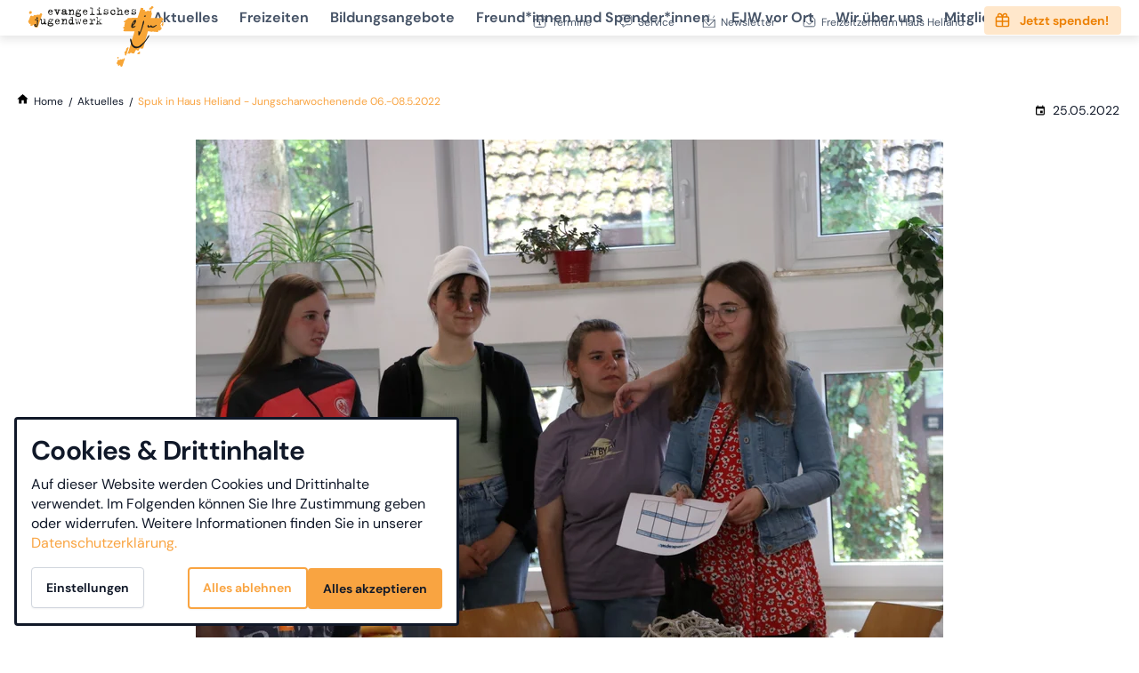

--- FILE ---
content_type: text/html; charset=utf-8
request_url: https://www.ejw.de/aktuelles/spuk-in-haus-heliand-jungscharwochenende-06-0852022/
body_size: 59398
content:
<!DOCTYPE html>
<html class="no-js page page--id-5979 page--type-137" lang="de-DE" page-designation="" navigation-color="default" theme="tabi">
<head>

<meta charset="utf-8">
<!-- 
	This website is powered by TYPO3 - inspiring people to share!
	TYPO3 is a free open source Content Management Framework initially created by Kasper Skaarhoj and licensed under GNU/GPL.
	TYPO3 is copyright 1998-2026 of Kasper Skaarhoj. Extensions are copyright of their respective owners.
	Information and contribution at https://typo3.org/
-->



<title>Evangelisches Jugendwerk Hessen e.V.: Spuk in Haus Heliand - Jungscharwochenende 06.-08.5.2022</title>
<meta http-equiv="x-ua-compatible" content="IE=edge">
<meta name="generator" content="TYPO3 CMS">
<meta name="application-name" content="EJW">
<meta name="viewport" content="width=device-width, initial-scale=1, shrink-to-fit=no">
<meta property="og:title" content="Spuk in Haus Heliand - Jungscharwochenende 06.-08.5.2022">
<meta name="twitter:title" content="Spuk in Haus Heliand - Jungscharwochenende 06.-08.5.2022">
<meta name="apple-mobile-web-app-title" content="EJW">
<meta name="msapplication-tilecolor" content="#FFFFFF">
<meta name="theme-color" content="#F9A441">
<meta name="format-detection" content="telephone=no">
<meta name="date" content="2022-10-12">


<link rel="stylesheet" href="/_assets/970d87530f68dcef8f56f0c74e2031c3/V1/build/Stylesheets/tabi.css?1762510615" media="all">
<link rel="stylesheet" href="/fileadmin/toujou/assets/1/fonts.css?1756397438" media="all">
<link rel="stylesheet" href="/_assets/49e9432d61f661f72b71e5ea59351140/build/Stylesheets/custom.css?1760529894" media="all">

<style>
/*<![CDATA[*/
<!-- 
/*InlineDefaultCss*/
/* default styles for extension "tx_form" */
    .captcha { margin-bottom: .5rem; }
    .captcha a { margin-left: .5rem; }
    .captcha--reloading img { opacity: 0.5; }
    .captcha--reloading a { cursor: auto; }
    .captcha--spin .captcha__reload svg { animation: spin 0.8s infinite linear; }
    .captcha__audio__mute { display: none; }
    .captcha--playing .captcha__audio__mute { display: inherit; }
    .captcha--playing .captcha__audio__sound { display: none; }
    @keyframes spin {
          from {transform:rotate(359deg);}
          to {transform:rotate(0deg);}
        }

/*additionalTSFEInlineStyle*/
        :root {
            --bg-color:                     rgb(255, 255, 255);
            --font-color:                   rgb(16, 24, 40);
            --font-color--light:            rgb(107, 107, 107);
            --font-color--dark:             rgb(8, 12, 20);

            --primary-color:                rgb(249, 164, 65);
            --primary-color--light:         rgb(254, 241, 227);
            --primary-color--dark:          rgb(255, 222, 0);

            --secondary-color:              rgb(249, 164, 65);
            --secondary-color--light:       rgb(59, 89, 152);
            --secondary-color--dark:        rgb(51, 51, 51);

            --success-color:                rgb(0, 230, 118);
            --warning-color:                rgb(255, 145, 0);
            --error-color:                  rgb(255, 23, 68);
            --media_copyright_visibility:   0;
            }            :root {
                --paragraph__family:        "DM Sans", sans-serif;
                --paragraph__normal:        400;
                --paragraph__bold:          700;
                --headline__family:         "Kreon", serif;
                --headline__weight:         400;
            }/* MOBILE MENU*/

.burger span {
    color: var(--primary-color);
}

#contact-state:checked~.top-bar .top-bar__toggle--contact, #language-state:checked~.top-bar .top-bar__toggle--language, #navigation-state:checked~.top-bar .top-bar__toggle--menu {
    background: var(--primary-color--light);
    color: #fff;
}


.navigation-item__toggle-state {
    background-color: #F9A441 !important;
}


/* LOCATIONFINDER */
:root {
  --toujou-location-finder-cluster-radius: 15;
}

/* MODAL */

.wrap--iframe .navigation-breadcrumb__list {
  display: none;
}

.wrap--iframe main {
  padding-top: 0;
  background-color: white;
}

.wrap--iframe .single-image {
  max-width: 20rem;
}

/* Cards */

.content-card--primary {
  /*border: 1px solid #ccc;*/
}

/* h5 Anpassungen */
h5 {
  margin-bottom:12px;
}

/* Optimierung der Fließtextgröße unter Mobile */
@media (max-width: 1023px) {
	ol, p, ul {
  	font-size:1.05rem;
}
  
  h1 {
    font-size:2.5rem;
    line-height:1.1;
    margin-bottom:20px;
  }
  
  h2 {
    font-size:2.1rem;
    line-height:1.1;
  } 
  
  h3 {
    line-height: 1.3;
    margin-bottom:4px;
  } 
  
  h4 {
    line-height: 1.3;
    margin-bottom:4px;
    margin-top:10px !important;
  } 
  
  .accordion .textpic__text p {
    font-size:inherit;
    line-height:1.5;
  }
  
}



/*Spacing auf der Terminseite*/
.chapter--event-dates-filter {
  padding-top:8px;
}

.button--primary {
  /* color:#fff; */
}

footer {
  margin-top:48px;
}

.chapter--green {
  background-color:#c1e1c1;
}

.chapter--red {
  background-color:#FAA0A0;
}

.chapter--red a {
  color:#000;
  text-decoration:underline;
}

.chapter--red a:hover {
  color:#fff;
}

.accordion__title {
  font-weight:800;
}

/*Seite Hauptamtliche*/
.page--id-6316 .toujou-card__title a.toujou-card__title-link {
  color: black;
  margin-left: 3px;
  }
.page--id-6316 .toujou-card--content-page .toujou-card__icon {
  display: none;
  }
.page--id-6316 .toujou-card__bottom {
  display: none;
}
.page--id-6316 .grid--1 {
  max-width: 90%;
}
@media screen and (min-width:840px){.page--id-6316 .card-collection{--toujou-card-collection-number-of-cols:4;grid-gap:1rem}}

.page--id-6316 p {
  max-width: 54rem;
  margin: 0 auto;
}
.page--id-6316 h1 {
  max-width: 54rem;
  margin: 10px auto;
  
}
/*.page--id-6316 .toujou-card__header[no-subtitles] .toujou-card__title{
display: block;
text-align: center;
}*/
.page--id-6316 .toujou-card__subtitle {
  display: inline-block;
  font-size: 1rem;
  margin-left: 3px;
}
/*Ausblenden des Schlüssels als Symbol neben dem Link über dem Anmeldebutton der Event-Pages*/
.event-info__link svg {
  display: none;
}
/*Farbe der Heliand-GlaubensGemeinschaft ergänzt*/
.event-table__row[data-organizers="Heliand-GlaubensGemeinschaft"]::before {
  background: #aa52e7;
}
/*Veranstalter bei Freizeitdetails ausblenden*/
.event-info__organization {
  display: none;
}

.page--id-1 .blog-card__image {
  max-height: 420px;
  height: 420px;
}

/* Mobile Ansicht: bis 839px */
@media screen and (max-width: 839px) {
  .page--id-7011 #mobile {
    display: block; /* sichtbar */
  }
  .page--id-7011 #desktop {
    display: none;  /* versteckt */
  }
}

/* Desktop Ansicht: ab 840px */
@media screen and (min-width: 840px) {
  .page--id-7011 #mobile {
    display: none;  /* versteckt */
  }
  .page--id-7011 #desktop {
    display: block; /* sichtbar */
  }
}

:root { --toujou-media-copyright-display: none; }
-->
/*]]>*/
</style>



<script src="/_assets/49e9432d61f661f72b71e5ea59351140/build/Javascripts/custom.js?1760529894"></script>




        



    <script type="application/ld+json">{"@context":"https:\/\/schema.org\/","@type":"BlogPosting","headline":"Spuk in Haus Heliand - Jungscharwochenende 06.-08.5.2022","url":"https:\/\/www.ejw.de\/aktuelles\/spuk-in-haus-heliand-jungscharwochenende-06-0852022\/","datePublished":"2022-05-25T11:51:15+00:00","image":[{"@type":"ImageObject","url":"https:\/\/www.ejw.de\/fileadmin\/Bilder\/Aktuelles\/Neuigkeiten\/IMG_5137.JPG"}]}</script>



    

    <script type="module" src="/_assets/970d87530f68dcef8f56f0c74e2031c3/V1/build/Javascripts/es6/toujou-webcomponents-bundle.js?1762510615" ></script>


<script type="module" src="/_assets/970d87530f68dcef8f56f0c74e2031c3/V1/build/Javascripts/es6/tabi.js?1762510615"></script>


    

<link rel="stylesheet" type="text/css" href="/_assets/970d87530f68dcef8f56f0c74e2031c3/V1/build/Stylesheets/print.css?1762510615" media="print"/>









<script>
    var dataLayer = [];
    function gtag(){dataLayer.push(arguments);}
</script>

<link rel="icon" href="https://www.ejw.de/_assets/processed/xMPKRT1lsOEMRP_bDEIretg2tZOqX3jU08nZ7J9dHGk/q:85/pd:0:0/ex:t:fp:0.5:0.5/rt:fit/w:48/h:48/fn:Y3NtX0Zhdmljb25fYjU5OGEzNDZmOA:t/cb:544efe044756290b9e4299949672677d3355ccd3/bG9jYWw6L2ZpbGVhZG1pbi9CaWxkZXIvTG9nby9GYXZpY29uLnBuZw" sizes="48x48">
<link rel="apple-touch-icon" href="https://www.ejw.de/_assets/processed/sny4hbw0rcClgnBLlCsi3HojAbvGTlLKHED-9Wh5U-A/q:85/pd:0:0/ex:t:fp:0.5:0.5/rt:fit/w:180/h:180/fn:Y3NtX0Zhdmljb25fNGM5NjJlZDVmNA:t/cb:544efe044756290b9e4299949672677d3355ccd3/bG9jYWw6L2ZpbGVhZG1pbi9CaWxkZXIvTG9nby9GYXZpY29uLnBuZw"/>
<link rel="manifest" href="/site.webmanifest" />
<link rel="canonical" href="https://www.ejw.de/aktuelles/spuk-in-haus-heliand-jungscharwochenende-06-0852022/"/>

<!-- This site is optimized with the Yoast SEO for TYPO3 plugin - https://yoast.com/typo3-extensions-seo/ -->
<script type="application/ld+json">[{"@context":"https:\/\/www.schema.org","@type":"BreadcrumbList","itemListElement":[{"@type":"ListItem","position":1,"item":{"@id":"https:\/\/www.ejw.de\/","name":"Home"}},{"@type":"ListItem","position":2,"item":{"@id":"https:\/\/www.ejw.de\/aktuelles\/","name":"Aktuelles"}},{"@type":"ListItem","position":3,"item":{"@id":"https:\/\/www.ejw.de\/aktuelles\/artikel\/","name":"Artikel"}},{"@type":"ListItem","position":4,"item":{"@id":"https:\/\/www.ejw.de\/aktuelles\/spuk-in-haus-heliand-jungscharwochenende-06-0852022\/","name":"Spuk in Haus Heliand - Jungscharwochenende 06.-08.5.2022"}}]}]</script>
</head>
<body>





    





    


<div class="wrap wrap--master">
    
        <input id="navigation-state" class="state" type="checkbox" autocomplete="off" aria-hidden="true">
        <input id="contact-state" class="state" type="checkbox" autocomplete="off" aria-hidden="true">
        
        <input id="selector-state" class="state" type="checkbox" autocomplete="off" aria-hidden="true">

        

<toujou-topbar
    topbarType="fixed"
    class="top-bar top-bar--medium top-bar--fixed"
    navigation-color="default"
    role="region"
    aria-label="Topbar"
>
    <label class="top-bar__toggle top-bar__toggle--menu" for="navigation-state" id="navigation-trigger">
        <span
    class="burger"
    role="button"
    aria-label="Navigationsmenü umschalten"
>
    <span></span>
    <span></span>
    <span></span>
    <span></span>
    <span></span>
    <span></span>
</span>

    </label>
    
            
                <a aria-label="Zur Startseite" class="top-bar__title" href="/">
                    
                    
                            <img class="top-bar__logo" title="EJW" loading="lazy" src="https://www.ejw.de/_assets/processed/wpzykTaPsKfMO7D_MGMCtcHu4iHji5TdeIL7acGlkb4/q:85/w:107/h:50/fn:Y3NtX0xvZ29fMWJjZmMzOTE2Mw:t/cb:e26272b516b7f9537e5e090d65b33ce83a9b3adc/bG9jYWw6L2ZpbGVhZG1pbi9CaWxkZXIvTG9nby9Mb2dvLnBuZw" width="107" height="50" alt="" />
                        
                </a>
            
        

    

    
            
                    <label
                        for="contact-state"
                        class="navigation-contact navigation-contact--mobile"
                        aria-label="Kontaktmodal öffnen"
                    ></label>
                    <span class="top-bar__toggle top-bar__toggle--contact">
                        <span></span>
                    </span>
                
        
</toujou-topbar>



        


    <div
        class="wrap wrap--service"
        role="region"
        aria-label="Service-Navigationsgruppe"
    >
        <div class="wrap__inner wrap__inner--service">
            
            


    

<ul
    class="navigation navigation--service"
    aria-label="Service Navigation"
>
    
        <li
            class="navigation-item navigation-item--service"
            page-designation=""
        >
            
            
                    <a class="navigation-item__link" href="/termine/" target="">
                        Termine
                    </a>
                
            <svg viewBox="0 0 40 1" preserveAspectRatio="none" class="navigation-item__line">
                <path d="M0 1 L40 1"/>
            </svg>
            
        </li>
    
        <li
            class="navigation-item navigation-item--service"
            page-designation=""
        >
            
            
                    <a class="navigation-item__link" href="https://evangelischesjugendwerk.atlassian.net/servicedesk/customer/portal/3" target="_blank">
                        Service
                    </a>
                
            <svg viewBox="0 0 40 1" preserveAspectRatio="none" class="navigation-item__line">
                <path d="M0 1 L40 1"/>
            </svg>
            
        </li>
    
        <li
            class="navigation-item navigation-item--service"
            page-designation=""
        >
            
            
                    <a class="navigation-item__link" href="/aktuelles/newsletter-ejw-hessen-aktuell/" target="">
                        Newsletter
                    </a>
                
            <svg viewBox="0 0 40 1" preserveAspectRatio="none" class="navigation-item__line">
                <path d="M0 1 L40 1"/>
            </svg>
            
        </li>
    
        <li
            class="navigation-item navigation-item--service"
            page-designation=""
        >
            
            
                    <a class="navigation-item__link" href="http://www.hausheliand.de/" target="_blank">
                        Freizeitzentrum Haus Heliand
                    </a>
                
            <svg viewBox="0 0 40 1" preserveAspectRatio="none" class="navigation-item__line">
                <path d="M0 1 L40 1"/>
            </svg>
            
        </li>
    
        <li
            class="navigation-item navigation-item--service"
            page-designation=""
        >
            
            
                    <a class="navigation-item__link" href="https://spenden.twingle.de/evangelisches-jugendwerk-hessen-e-v/homepage-jetzt-spenden-button/tw62971b4de4c0b/page" target="_blank">
                        Jetzt spenden!
                    </a>
                
            <svg viewBox="0 0 40 1" preserveAspectRatio="none" class="navigation-item__line">
                <path d="M0 1 L40 1"/>
            </svg>
            
        </li>
    
</ul>





            
        </div>
    </div>


<div
    class="wrap wrap--navigation"
    role="region"
    aria-label="Hauptnavigationsgruppe"
>
    


    

<ul
    id="mainNavigation"
    class="navigation navigation--main navigation--first-level"
    aria-label="Main Navigation"
    navigation-color=""
>
    
        <li
            class="navigation-item navigation-item--first-level navigation-item--hasSubNav"
            page-uid="13" active
            page-designation=""
        >
            
                <input class="navigation-item__state state"
                       id="navigation-item-1-13" type="checkbox"/>
            
            
                    <a class="navigation-item__link navigation-item__link--13-page-uid navigation-item__link--active" href="/aktuelles/neuigkeiten/" target="">
                        Aktuelles
                    </a>
                
            <svg viewBox="0 0 40 1" preserveAspectRatio="none" class="navigation-item__line">
                <path d="M0 1 L40 1"/>
            </svg>
            
                <label class="navigation-item__toggle-state"
                       for="navigation-item-1-13"></label>
                



    

    

<ul class="navigation navigation--sub-nav navigation--second-level">
    
        <li
            class="navigation-item navigation-item--second-level"
            page-uid="261"
            page-designation=""
        >
            
            
                    <a class="navigation-item__link navigation-item__link--261-page-uid" href="/aktuelles/neuigkeiten/" target="">
                        Neuigkeiten
                    </a>
                

            
        </li>
    
        <li
            class="navigation-item navigation-item--second-level"
            page-uid="260"
            page-designation=""
        >
            
            
                    <a class="navigation-item__link navigation-item__link--260-page-uid" href="/aktuelles/newsletter-ejw-hessen-aktuell/" target="">
                        Newsletter
                    </a>
                

            
        </li>
    
</ul>



            
        </li>
    
        <li
            class="navigation-item navigation-item--first-level"
            page-uid="237"
            page-designation=""
        >
            
            
                    <a class="navigation-item__link navigation-item__link--237-page-uid" href="/freizeiten/" target="">
                        Freizeiten
                    </a>
                
            <svg viewBox="0 0 40 1" preserveAspectRatio="none" class="navigation-item__line">
                <path d="M0 1 L40 1"/>
            </svg>
            
        </li>
    
        <li
            class="navigation-item navigation-item--first-level navigation-item--hasSubNav"
            page-uid="238"
            page-designation=""
        >
            
                <input class="navigation-item__state state"
                       id="navigation-item-1-238" type="checkbox"/>
            
            
                    <a class="navigation-item__link navigation-item__link--238-page-uid" href="/bildungsangebote/" target="">
                        Bildungsangebote
                    </a>
                
            <svg viewBox="0 0 40 1" preserveAspectRatio="none" class="navigation-item__line">
                <path d="M0 1 L40 1"/>
            </svg>
            
                <label class="navigation-item__toggle-state"
                       for="navigation-item-1-238"></label>
                



    

<ul class="navigation navigation--sub-nav navigation--second-level">
    
        <li
            class="navigation-item navigation-item--second-level"
            page-uid="265"
            page-designation=""
        >
            
            
                    <a class="navigation-item__link navigation-item__link--265-page-uid" href="/bildungsangebote/fortbildung/" target="">
                        Fortbildungen
                    </a>
                

            
        </li>
    
</ul>



            
        </li>
    
        <li
            class="navigation-item navigation-item--first-level navigation-item--hasSubNav"
            page-uid="239"
            page-designation=""
        >
            
                <input class="navigation-item__state state"
                       id="navigation-item-1-239" type="checkbox"/>
            
            
                    <span class="navigation-item__link navigation-item__link--239-page-uid">Freund*innen und Spender*innen</span>
            <svg viewBox="0 0 40 1" preserveAspectRatio="none" class="navigation-item__line">
                <path d="M0 1 L40 1"/>
            </svg>
            
                <label class="navigation-item__toggle-state"
                       for="navigation-item-1-239"></label>
                



    

    

    

    

    

<ul class="navigation navigation--sub-nav navigation--second-level">
    
        <li
            class="navigation-item navigation-item--second-level"
            page-uid="270"
            page-designation=""
        >
            
            
                    <a class="navigation-item__link navigation-item__link--270-page-uid" href="/freundinnen-und-spenderinnen/ejw-netzwerk-ehemaligenarbeit/" target="">
                        EJW Netzwerk Ehemaligenarbeit
                    </a>
                

            
        </li>
    
        <li
            class="navigation-item navigation-item--second-level"
            page-uid="269"
            page-designation=""
        >
            
            
                    <a class="navigation-item__link navigation-item__link--269-page-uid" href="/freundinnen-und-spenderinnen/hier-kannst-du-uns-unterstuetzen/" target="">
                        Hier kannst du uns unterstützen
                    </a>
                

            
        </li>
    
        <li
            class="navigation-item navigation-item--second-level"
            page-uid="268"
            page-designation=""
        >
            
            
                    <a class="navigation-item__link navigation-item__link--268-page-uid" href="/freundinnen-und-spenderinnen/ejw-hessen-stiftung-glaube-gemeinschaft-und-begeisterug-fuer-die-ewigkeit/" target="">
                        EJW Hessen Stiftung - Glaube, Gemeinschaft und Begeisterung für die Ewigkeit
                    </a>
                

            
        </li>
    
        <li
            class="navigation-item navigation-item--second-level"
            page-uid="6974"
            page-designation=""
        >
            
            
                    <a class="navigation-item__link navigation-item__link--6974-page-uid" href="/freundinnen-und-spenderinnen/ejw-netzwerk-ehemaligenarbeit/standard-titel-1/" target="">
                        Informationen für Firmen, Stiftungen und Geldauflagen
                    </a>
                

            
        </li>
    
        <li
            class="navigation-item navigation-item--second-level"
            page-uid="6977"
            page-designation=""
        >
            
            
                    <a class="navigation-item__link navigation-item__link--6977-page-uid" href="/freundinnen-und-spenderinnen/ejw-netzwerk-ehemaligenarbeit/standard-titel-1-1/" target="">
                        Reise durch ein EJW-Jahr: Spendenprojekt des EJW Frankfurt e.V.
                    </a>
                

            
        </li>
    
</ul>



            
        </li>
    
        <li
            class="navigation-item navigation-item--first-level navigation-item--hasSubNav"
            page-uid="240"
            page-designation=""
        >
            
                <input class="navigation-item__state state"
                       id="navigation-item-1-240" type="checkbox"/>
            
            
                    <a class="navigation-item__link navigation-item__link--240-page-uid" href="/ejw-vor-ort/" target="">
                        EJW vor Ort
                    </a>
                
            <svg viewBox="0 0 40 1" preserveAspectRatio="none" class="navigation-item__line">
                <path d="M0 1 L40 1"/>
            </svg>
            
                <label class="navigation-item__toggle-state"
                       for="navigation-item-1-240"></label>
                



    

    

    

    

<ul class="navigation navigation--sub-nav navigation--second-level">
    
        <li
            class="navigation-item navigation-item--second-level"
            page-uid="274"
            page-designation=""
        >
            
            
                    <a class="navigation-item__link navigation-item__link--274-page-uid" href="/ejw-vor-ort/" target="">
                        Gruppen
                    </a>
                

            
        </li>
    
        <li
            class="navigation-item navigation-item--second-level"
            page-uid="273"
            page-designation=""
        >
            
            
                    <a class="navigation-item__link navigation-item__link--273-page-uid" href="/ejw-vor-ort/ejw-kletterturm/" target="">
                        EJW Kletterturm
                    </a>
                

            
        </li>
    
        <li
            class="navigation-item navigation-item--second-level"
            page-uid="272"
            page-designation=""
        >
            
            
                    <a class="navigation-item__link navigation-item__link--272-page-uid" href="/ejw-vor-ort/thank-god-its-friday/" target="">
                        Thank God It&#039;s Friday
                    </a>
                

            
        </li>
    
        <li
            class="navigation-item navigation-item--second-level"
            page-uid="6252"
            page-designation=""
        >
            
            
                    <a class="navigation-item__link navigation-item__link--6252-page-uid" href="/wir-ueber-uns/vereine-stiftungen/" target="">
                        Ortsvereine
                    </a>
                

            
        </li>
    
</ul>



            
        </li>
    
        <li
            class="navigation-item navigation-item--first-level navigation-item--hasSubNav"
            page-uid="241"
            page-designation=""
        >
            
                <input class="navigation-item__state state"
                       id="navigation-item-1-241" type="checkbox"/>
            
            
                    <a class="navigation-item__link navigation-item__link--241-page-uid" href="/wir-ueber-uns/wer-wir-sind/" target="">
                        Wir über uns
                    </a>
                
            <svg viewBox="0 0 40 1" preserveAspectRatio="none" class="navigation-item__line">
                <path d="M0 1 L40 1"/>
            </svg>
            
                <label class="navigation-item__toggle-state"
                       for="navigation-item-1-241"></label>
                



    

    

    

    

    

    

    

    

    

    

<ul class="navigation navigation--sub-nav navigation--second-level">
    
        <li
            class="navigation-item navigation-item--second-level"
            page-uid="281"
            page-designation=""
        >
            
            
                    <a class="navigation-item__link navigation-item__link--281-page-uid" href="/wir-ueber-uns/wer-wir-sind/" target="">
                        Wer wir sind
                    </a>
                

            
        </li>
    
        <li
            class="navigation-item navigation-item--second-level"
            page-uid="6316"
            page-designation=""
        >
            
            
                    <a class="navigation-item__link navigation-item__link--6316-page-uid" href="/wir-ueber-uns/unsere-hauptamtlichen/" target="">
                        Unsere Hauptamtlichen
                    </a>
                

            
        </li>
    
        <li
            class="navigation-item navigation-item--second-level"
            page-uid="279"
            page-designation=""
        >
            
            
                    <a class="navigation-item__link navigation-item__link--279-page-uid" href="/wir-ueber-uns/unsere-arbeit-in-gemeinden/" target="">
                        Unsere Arbeit in Gemeinden
                    </a>
                

            
        </li>
    
        <li
            class="navigation-item navigation-item--second-level"
            page-uid="6727"
            page-designation=""
        >
            
            
                    <a class="navigation-item__link navigation-item__link--6727-page-uid" href="/wir-ueber-uns/kinderschutzkonzept-im-ejw-hessen-ev/" target="">
                        Kinderschutzkonzept im EJW Hessen
                    </a>
                

            
        </li>
    
        <li
            class="navigation-item navigation-item--second-level"
            page-uid="275"
            page-designation=""
        >
            
            
                    <a class="navigation-item__link navigation-item__link--275-page-uid" href="/wir-ueber-uns/fachgruppen/" target="">
                        Fachgruppen
                    </a>
                

            
        </li>
    
        <li
            class="navigation-item navigation-item--second-level"
            page-uid="276"
            page-designation=""
        >
            
            
                    <a class="navigation-item__link navigation-item__link--276-page-uid" href="/wir-ueber-uns/vereine-stiftungen/" target="">
                        Vereine &amp; Stiftungen
                    </a>
                

            
        </li>
    
        <li
            class="navigation-item navigation-item--second-level"
            page-uid="278"
            page-designation=""
        >
            
            
                    <a class="navigation-item__link navigation-item__link--278-page-uid" href="/wir-ueber-uns/ejw-ausschuesse/" target="">
                        EJW Leitung und Ausschüsse
                    </a>
                

            
        </li>
    
        <li
            class="navigation-item navigation-item--second-level"
            page-uid="6319"
            page-designation=""
        >
            
            
                    <a class="navigation-item__link navigation-item__link--6319-page-uid" href="/wir-ueber-uns/community-of-practice-teams/" target="">
                        Community of Practice Teams
                    </a>
                

            
        </li>
    
        <li
            class="navigation-item navigation-item--second-level"
            page-uid="6254"
            page-designation=""
        >
            
            
                    <a class="navigation-item__link navigation-item__link--6254-page-uid" href="/wir-ueber-uns/zeitstrahl/" target="">
                        Zeitstrahl
                    </a>
                

            
        </li>
    
        <li
            class="navigation-item navigation-item--second-level"
            page-uid="277"
            page-designation=""
        >
            
            
                    <a class="navigation-item__link navigation-item__link--277-page-uid" href="/wir-ueber-uns/karriere-im-ejw/" target="">
                        Karriere im EJW
                    </a>
                

            
        </li>
    
</ul>



            
        </li>
    
        <li
            class="navigation-item navigation-item--first-level"
            page-uid="7106"
            page-designation=""
        >
            
            
                    <a class="navigation-item__link navigation-item__link--7106-page-uid" href="/mitgliedschaft/" target="">
                        Mitgliedschaft
                    </a>
                
            <svg viewBox="0 0 40 1" preserveAspectRatio="none" class="navigation-item__line">
                <path d="M0 1 L40 1"/>
            </svg>
            
        </li>
    
        <li
            class="navigation-item navigation-item--first-level navigation-item--hasSubNav"
            page-uid="243"
            page-designation=""
        >
            
                <input class="navigation-item__state state"
                       id="navigation-item-1-243" type="checkbox"/>
            
            
                    <a class="navigation-item__link navigation-item__link--243-page-uid" href="/service/" target="">
                        Service
                    </a>
                
            <svg viewBox="0 0 40 1" preserveAspectRatio="none" class="navigation-item__line">
                <path d="M0 1 L40 1"/>
            </svg>
            
                <label class="navigation-item__toggle-state"
                       for="navigation-item-1-243"></label>
                



    

    

    

    

    

    

    

    

    

    

<ul class="navigation navigation--sub-nav navigation--second-level">
    
        <li
            class="navigation-item navigation-item--second-level"
            page-uid="291"
            page-designation=""
        >
            
            
                    <a class="navigation-item__link navigation-item__link--291-page-uid" href="https://evangelischesjugendwerk.atlassian.net/servicedesk/customer/portal/3" target="_blank">
                        Service Portal - Kontakt
                    </a>
                

            
        </li>
    
        <li
            class="navigation-item navigation-item--second-level"
            page-uid="290"
            page-designation=""
        >
            
            
                    <a class="navigation-item__link navigation-item__link--290-page-uid" href="/service/adresse-anfahrt/" target="">
                        Adresse &amp; Anfahrt
                    </a>
                

            
        </li>
    
        <li
            class="navigation-item navigation-item--second-level"
            page-uid="289"
            page-designation=""
        >
            
            
                    <a class="navigation-item__link navigation-item__link--289-page-uid" href="/service/haeufig-gefragt/" target="">
                        Häufig gefragt
                    </a>
                

            
        </li>
    
        <li
            class="navigation-item navigation-item--second-level"
            page-uid="288"
            page-designation=""
        >
            
            
                    <a class="navigation-item__link navigation-item__link--288-page-uid" href="/service/reisebedingungen/" target="">
                        Reisebedingungen
                    </a>
                

            
        </li>
    
        <li
            class="navigation-item navigation-item--second-level"
            page-uid="287"
            page-designation=""
        >
            
            
                    <a class="navigation-item__link navigation-item__link--287-page-uid" href="/service/bankverbindungen/" target="">
                        Bankverbindungen
                    </a>
                

            
        </li>
    
        <li
            class="navigation-item navigation-item--second-level"
            page-uid="7130"
            page-designation=""
        >
            
            
                    <a class="navigation-item__link navigation-item__link--7130-page-uid" href="/service/ejw-me/" target="">
                        EJW Merch
                    </a>
                

            
        </li>
    
        <li
            class="navigation-item navigation-item--second-level"
            page-uid="285"
            page-designation=""
        >
            
            
                    <a class="navigation-item__link navigation-item__link--285-page-uid" href="/service/downloads/" target="">
                        Downloads
                    </a>
                

            
        </li>
    
        <li
            class="navigation-item navigation-item--second-level"
            page-uid="284"
            page-designation=""
        >
            
            
                    <a class="navigation-item__link navigation-item__link--284-page-uid" href="/service/links/" target="">
                        Links
                    </a>
                

            
        </li>
    
        <li
            class="navigation-item navigation-item--second-level"
            page-uid="12"
            page-designation=""
        >
            
            
                    <a class="navigation-item__link navigation-item__link--12-page-uid" href="/service/datenschutz/" target="">
                        Datenschutz
                    </a>
                

            
        </li>
    
        <li
            class="navigation-item navigation-item--second-level"
            page-uid="11"
            page-designation=""
        >
            
            
                    <a class="navigation-item__link navigation-item__link--11-page-uid" href="/service/impressum/" target="">
                        Impressum
                    </a>
                

            
        </li>
    
</ul>



            
        </li>
    
</ul>





    
        


    

<ul
    class="navigation navigation--service"
    aria-label="Service Navigation"
>
    
        <li
            class="navigation-item navigation-item--service"
            page-designation=""
        >
            
            
                    <a class="navigation-item__link" href="/termine/" target="">
                        Termine
                    </a>
                
            <svg viewBox="0 0 40 1" preserveAspectRatio="none" class="navigation-item__line">
                <path d="M0 1 L40 1"/>
            </svg>
            
        </li>
    
        <li
            class="navigation-item navigation-item--service"
            page-designation=""
        >
            
            
                    <a class="navigation-item__link" href="https://evangelischesjugendwerk.atlassian.net/servicedesk/customer/portal/3" target="_blank">
                        Service
                    </a>
                
            <svg viewBox="0 0 40 1" preserveAspectRatio="none" class="navigation-item__line">
                <path d="M0 1 L40 1"/>
            </svg>
            
        </li>
    
        <li
            class="navigation-item navigation-item--service"
            page-designation=""
        >
            
            
                    <a class="navigation-item__link" href="/aktuelles/newsletter-ejw-hessen-aktuell/" target="">
                        Newsletter
                    </a>
                
            <svg viewBox="0 0 40 1" preserveAspectRatio="none" class="navigation-item__line">
                <path d="M0 1 L40 1"/>
            </svg>
            
        </li>
    
        <li
            class="navigation-item navigation-item--service"
            page-designation=""
        >
            
            
                    <a class="navigation-item__link" href="http://www.hausheliand.de/" target="_blank">
                        Freizeitzentrum Haus Heliand
                    </a>
                
            <svg viewBox="0 0 40 1" preserveAspectRatio="none" class="navigation-item__line">
                <path d="M0 1 L40 1"/>
            </svg>
            
        </li>
    
        <li
            class="navigation-item navigation-item--service"
            page-designation=""
        >
            
            
                    <a class="navigation-item__link" href="https://spenden.twingle.de/evangelisches-jugendwerk-hessen-e-v/homepage-jetzt-spenden-button/tw62971b4de4c0b/page" target="_blank">
                        Jetzt spenden!
                    </a>
                
            <svg viewBox="0 0 40 1" preserveAspectRatio="none" class="navigation-item__line">
                <path d="M0 1 L40 1"/>
            </svg>
            
        </li>
    
</ul>





    

    

<a aria-label="Zur Startseite" class="navigation__logo navigation__logo--horizontal navigation__logo--medium" href="/">
    
    
            <svg class="logo" viewBox="0 0 242 113.39"><defs><style>.cls-1{fill:#f7a536;}.cls-1,.cls-2{fill-rule:evenodd;}.cls-2{fill:#1d1d1b;}</style></defs><title>ejw_logo</title><path class="cls-1" d="M217.54,4.66a2.06,2.06,0,0,1,2.2,1.88c0,1-.91,1.19-1.56,1.88s-0.8,1.65-1.74,1.65c-0.34,0-.53-0.18-0.87-0.18s-0.56.37-1,.37h-1.19c-0.57,0-1.28-.16-1.28-0.73a2.05,2.05,0,0,1,.73-1.19c0.56-.79,1-1.51,2-1.47s0.7-1.19,1.28-1.83A1.62,1.62,0,0,1,217.54,4.66Z"></path><path class="cls-1" d="M198.47,7.23c0.64,0,.92.55,1.56,0.55,0.41,0,.64-0.18,1.06-0.18,0.58,0,1.33.15,1.33,0.73a13,13,0,0,1-.28,2.38,1.35,1.35,0,0,0,.5.18c0.53,0,.8-0.28,1.33-0.28a1.43,1.43,0,0,1,1.38,1.47,0.71,0.71,0,0,1-.37.46v0.82c0.08,0,.1.09,0.18,0.09,0.26,0,.38-0.27.64-0.27,0.61,0,.91.46,1.51,0.46s0.71-.62,1.15-1a1.28,1.28,0,0,1,.92-0.09c0.64,0,1-.18,1.65-0.18s1,0.73,1.79.73c0.92,0,.78-1.65,1.7-1.65,0.26,0,.38.28,0.64,0.28s0.45-.18.73-0.18a0.67,0.67,0,0,1,.64.69c0,0.92-.73,1.33-0.73,2.25s1.28,1,1.28,1.88c0,1.24-.7,1.95-0.46,3.16l-1.28,5.23c4.29,0.1,6.73.08,11,.27,1.16,0,1.81.28,3,.28,1.55,0,1.94-1.93,3.48-1.93a1.8,1.8,0,0,1,1.7.92,1.53,1.53,0,0,0,.37.82,4.81,4.81,0,0,1,1.1.18c0.39,0.3.06,0.84,0.27,1.28s0.83,0.56.83,1.1c0,1.64-3.3,1-3.3,2.61,0,0.48.37,0.71,0.37,1.19a2.87,2.87,0,0,1-.64,1.15c-0.66,1.48-1.83,2.13-1.83,3.76,0,0.77,1,.93,1,1.7S232,39.13,232,39.86c0,1,1.74.85,1.74,1.83a5.6,5.6,0,0,1-.46,2.75c-0.27.57-.94,0.46-1.37,0.92s-0.52,1.28-1.19,1.28-0.91-.37-1.51-0.37c-1,0-.83,1.39-1.42,2.2a2,2,0,0,1-1.83.64,11.41,11.41,0,0,1-2.11-.46,6.85,6.85,0,0,0-1.28-.09c-0.44,0-.66.27-1.1,0.27-0.62,0-.85-0.64-1.47-0.64h-1.38c-0.63,0-.93.46-1.56,0.46-1.59,0-2.44-.58-4-0.64-0.66,0-1-.09-1.69-0.09a1.91,1.91,0,0,0-1.05.09c-0.84.48-.49,1.44-0.73,2.38-0.47,1.76-.89,2.73-1.37,4.49-0.85,3.07-1.43,4.79-2.2,7.88s-1.25,4.8-2,7.88c-0.44,1.74-.94,2.66-1.37,4.4-0.3,1.2-.64,2.57-1.88,2.57-0.32,0-.41-0.37-0.73-0.37s-0.63.46-1.1,0.46a2.82,2.82,0,0,1-1.6-.27c-0.45-.26-0.25-1.1-0.78-1.1s-0.52.63-.69,1.1A12.81,12.81,0,0,1,194.53,80c-0.32.55-.5,1.19-1.15,1.19-1.33,0-1.88-1.19-3.21-1.19-1.08,0-1.46,1.09-1.79,2.11a18,18,0,0,1-1.1,2.2c-0.42.93-.89,1.83-1.92,1.83-0.58,0-.84-0.55-1.42-0.55-0.37,0-.55.18-0.92,0.18-0.93,0-1.13-1.19-2.06-1.19-1.27,0-1.43,1.83-2.7,1.83-0.53,0-.71-0.55-1.24-0.55s-0.68.73-1.24,0.73a0.51,0.51,0,0,1-.41-0.6c0-1.58.85-2.33,1.37-3.8,0.8-2.22,1.11-3.55,1.92-5.77a91.49,91.49,0,0,0,2.75-9.53c1.16-4.34,2.19-6.67,3.39-11,0.46-1.66.87-2.57,1.38-4.22,0.44-1.44.31-2.43,1-3.76-6.61,0-10.35.09-17-.09-0.65,0-1-.27-1.65-0.27A0.73,0.73,0,0,1,168,47.1V45.91a3.24,3.24,0,0,0,1.19-2.29c0-.78-1-0.94-1.74-1a2.63,2.63,0,0,1-.09-0.32c0-.45.55-0.56,0.55-1,0-.19-0.18-0.26-0.18-0.46,0-1.11,2.38-.45,2.38-1.56,0-.53-0.64-0.66-0.64-1.19a8.16,8.16,0,0,1,.64-2.15c0.16-.65,0-1.1.18-1.74a4.43,4.43,0,0,0,.55-1.33c0-1.17-2.48-.53-2.48-1.7,0-1,1.29-1,2.2-1.37a2.58,2.58,0,0,0,1.56-1,2.91,2.91,0,0,1,.46-1.19c0.7-.59,1.51-0.23,2.2-0.83,0.42-.37.27-0.88,0.55-1.37s1-.47,1.65-0.55a14.91,14.91,0,0,1,2,.09c1.6,0,2.52-.27,4.12-0.27h8.34c1.2,0,1.36-1.42,1.74-2.57a51.4,51.4,0,0,0,1.92-5.87,32.74,32.74,0,0,1,1.56-4.58A15.22,15.22,0,0,0,197.46,9C197.6,8.22,197.69,7.23,198.47,7.23Z"></path><path class="cls-1" d="M236.28,31.7a0.93,0.93,0,0,1,.69,1.1c0,0.69-.37,1.05-0.37,1.74s0.37,0.79.37,1.33a9.61,9.61,0,0,1-.46,1.33c-0.11.84-.34,1.83-1.19,1.83-0.58,0-.71-0.65-0.92-1.19s-1-.78-1-1.47a1.35,1.35,0,0,1,.37-1c0.28-.3.83-0.08,1-0.46a3.06,3.06,0,0,0,0-1.51c0-.49.56-0.55,0.92-0.87S235.89,31.7,236.28,31.7Z"></path><path class="cls-1" d="M175.88,75.43a1.12,1.12,0,0,1,1,1.24,5.8,5.8,0,0,1-.73,2.15c-0.62,1.73-1,2.71-1.47,4.49A24.94,24.94,0,0,1,173,88.08c-0.31.68-.35,1.56-1.1,1.56a1.55,1.55,0,0,1-1.37-1.7c0-.43.28-0.66,0.28-1.1,0-.64-0.92-0.73-0.92-1.37a3.93,3.93,0,0,1,1-3.07,7,7,0,0,1,1-.37,2.31,2.31,0,0,0,.46-1.28,3.66,3.66,0,0,0,.64-1.24c0-.32-0.55-0.32-0.55-0.64,0-.8.73-1,1.19-1.7C174.27,76.26,174.76,75.43,175.88,75.43Z"></path><path class="cls-1" d="M195.68,82.67a0.9,0.9,0,0,1,1.05.69,14.43,14.43,0,0,0-.27,1.51,2.36,2.36,0,0,1-.18,1.92c-0.46.58-1.17,0.31-1.92,0.27s-1,.37-1.6.37a0.8,0.8,0,0,1-.78-0.83c0-.55.57-0.68,0.73-1.19s0-1,.37-1.19,0.91,0.14,1.28-.18C194.91,83.56,194.93,82.67,195.68,82.67Z"></path><path class="cls-1" d="M159,92c0.73,0,.92.92,0.92,1.65a1.39,1.39,0,0,1-1.6,1.1,1,1,0,0,1-1.05-.87A1.82,1.82,0,0,1,159,92Z"></path><path class="cls-1" d="M169.28,94.22a1.18,1.18,0,0,1,1.24,1.1,4,4,0,0,1-.46,1.19c-0.71,2.34-1.31,3.62-2,6-0.49,1.63-1,2.5-1.47,4.12-0.33,1.09-.69,2.29-1.83,2.29a2.28,2.28,0,0,1-2.2-2.34,0.84,0.84,0,0,0-1-.6c-0.55,0-.52.78-1,1a2.35,2.35,0,0,1-1.1.09,0.84,0.84,0,0,1-.82-0.83A3.51,3.51,0,0,1,159,105a1,1,0,0,0-.27-0.18c-0.28,0-.32.37-0.6,0.37a1.25,1.25,0,0,1-.87-0.82,2.74,2.74,0,0,1-.82-1.7c0-1.2,1-1.64,1.28-2.8s0.34-3,1.7-3c0.71,0,1,.55,1.74.55,0.89,0,.94-1.37,1.83-1.37,0.55,0,.78.46,1.33,0.46s1-.73,1.65-0.73h1c0.23,0,.27.28,0.5,0.28C168.45,96.05,168.27,94.22,169.28,94.22Z"></path><path class="cls-1" d="M8.52,12.84a1.34,1.34,0,0,1,1.42,1.25v0.22c0,0.42.24,0.63,0.24,1.05,0,0,0,.07,0,0.12s0.06,0.19.06,0.32-0.06.21-.06,0.34a0.87,0.87,0,0,1-.11.29,1.21,1.21,0,0,1-.6.74,1.81,1.81,0,0,1-.89.37c-0.47,0-.74,0-1.21,0a0.53,0.53,0,0,1-.12,0c-0.42,0-.65-0.09-1.07-0.09A0.31,0.31,0,0,1,6,17.34a1.6,1.6,0,0,1-.39-1,2.26,2.26,0,0,1,0-.75A3.18,3.18,0,0,1,5.79,15a3,3,0,0,1,.3-0.82A2.54,2.54,0,0,1,7.85,13,2.59,2.59,0,0,1,8.52,12.84Z"></path><path class="cls-1" d="M25.9,16.51l0.3,0c0.53,0.08.59,0.73,1.12,0.8a0.91,0.91,0,0,1,.78.94c0,0.15.06,0.23,0.06,0.38a3,3,0,0,1-.5,1.36,0.69,0.69,0,0,0-.17.27,0.16,0.16,0,0,0,0,0,4,4,0,0,0-.43,1.4,1.48,1.48,0,0,1-.07.48,4.22,4.22,0,0,0-.2.69c-0.17.52-.26,0.81-0.39,1.34-0.32,1.29-1,1.87-1.21,3.17a3.59,3.59,0,0,0-.2.76,0.57,0.57,0,0,1-.09.17,2.66,2.66,0,0,1-.21.48,4.79,4.79,0,0,0-.52,1.25c-0.2.73-.37,1.13-0.61,1.84A8.53,8.53,0,0,1,23.22,33c0,0.08-.11.1-0.15,0.19s0,0.2-.06.32-0.15.18-.2,0.32a2.66,2.66,0,0,0-.11.5,4.81,4.81,0,0,1-.21.48c-0.1.32-.14,0.51-0.26,0.82a4.29,4.29,0,0,1-.17.65,2.42,2.42,0,0,0-.35.75,2.16,2.16,0,0,1-.35,1.19C20.63,39,21,40,20.28,40.76a2.47,2.47,0,0,1-1.34.56,2.44,2.44,0,0,1-.8.15,2.73,2.73,0,0,1-.95-0.3c-0.18-.06-0.31,0-0.48-0.07a4.66,4.66,0,0,1-.88-0.47c-0.19-.12-0.33-0.15-0.52-0.28a1.57,1.57,0,0,1-.52-0.67c-0.09-.16-0.21-0.22-0.28-0.39a1.29,1.29,0,0,1-.06-0.61c0-.09-0.06-0.13-0.06-0.21V38.19s0-.07,0-0.11v-0.2c0-.12.06-0.18,0.06-0.3a0.73,0.73,0,0,0-.06-0.48,1.52,1.52,0,0,0-.86-0.39,1.66,1.66,0,0,0-.66-0.26,1.2,1.2,0,0,0-1,.88,2.24,2.24,0,0,1-.35.37,1.47,1.47,0,0,1-.37.52,1.11,1.11,0,0,1-.61.07c-0.26,0-.41-0.07-0.67-0.07s-0.43.13-.71,0.13a1.26,1.26,0,0,1-.74-0.39,1.22,1.22,0,0,1-.69-1,4.2,4.2,0,0,1,.54-1.58,1.46,1.46,0,0,0,.26-0.48c0-.2-0.27-0.21-0.47-0.21-0.45,0-.52.62-1,0.62H6.76A3.28,3.28,0,0,0,6.44,35a1.16,1.16,0,0,0-.24-0.32A0.48,0.48,0,0,1,6,34.55a4.72,4.72,0,0,0-.52-0.82,1.7,1.7,0,0,1-.32-0.32,11.41,11.41,0,0,0-.47-1.08,2.56,2.56,0,0,1-.56-1.56,2,2,0,0,1,.28-1.09,10.1,10.1,0,0,1,.71-0.86,5.39,5.39,0,0,0,.54-1.29c0.12-.32.2-0.5,0.33-0.82a2.67,2.67,0,0,0,.24-0.45,2.33,2.33,0,0,0,.15-0.71,0.8,0.8,0,0,1,0-.34c0.09-.24.1-0.4,0.2-0.63a0.68,0.68,0,0,0,.11-0.3,0.52,0.52,0,0,1,.21-0.24,3.21,3.21,0,0,0,.2-0.45,1.46,1.46,0,0,0,.17-0.24,3.64,3.64,0,0,1,.32-1,2.25,2.25,0,0,1,.91-1.21,1.28,1.28,0,0,1,.58-0.26,4.41,4.41,0,0,1,.5,0,3.25,3.25,0,0,1,1.25.52,5.77,5.77,0,0,0,.76.24,1.73,1.73,0,0,0,.66.15s0,0,.07,0,0.07,0.06.12,0.06a0.76,0.76,0,0,0,.62-0.47,7.16,7.16,0,0,1,.65-0.78,2.18,2.18,0,0,1,1-.84,1.31,1.31,0,0,1,.48-0.19l0.34,0c0.85,0.09,1.19.78,2,.78,0.56,0,.65-0.62,1.16-0.86a3.17,3.17,0,0,1,.84-0.17A2.11,2.11,0,0,1,20,19.28h0.28c0.12,0,.18-0.07.31-0.07,0.29,0,.45.07,0.74,0.07s0.27-.11.45-0.11a0.57,0.57,0,0,1,.09,0,1.46,1.46,0,0,0,.24,0,0.83,0.83,0,0,1,.52.22,0.57,0.57,0,0,0,.25.24l0.19,0a0.55,0.55,0,0,0,.38-0.35,3,3,0,0,0,.48-0.52A2.5,2.5,0,0,1,24.39,18a5.36,5.36,0,0,1,1.12-1.3A0.72,0.72,0,0,1,25.9,16.51Z"></path><path class="cls-2" d="M205.11,20.34a1.34,1.34,0,0,1,1.43,1.24c0,0.76-.9,1.06-1.66,1.06-0.59,0-1.38-.06-1.38-0.64a1.58,1.58,0,0,1,.74-0.83A1.35,1.35,0,0,1,205.11,20.34Z"></path><path class="cls-2" d="M187.27,31.25c-1.09,0-3.79,4.94-3.21,5,0.37,0.29,2.72-2.41,3.32-4.52A0.53,0.53,0,0,0,187.27,31.25Zm1.44-3.17a1.25,1.25,0,0,1,1.15,1.34,7.67,7.67,0,0,1-2.12,5.3,18.74,18.74,0,0,1-4,4.24,2,2,0,0,0,1.57.46c1.27,0,1.87-.83,3.13-0.83a0.42,0.42,0,0,1,.46.37c0,0.82-.71,1.11-1.38,1.57A6,6,0,0,1,183.78,42a2.41,2.41,0,0,1-2.4-2.21,4.29,4.29,0,0,1,0-1,13.83,13.83,0,0,1,3.13-7.28C185.76,29.79,186.6,28.08,188.71,28.08Z"></path><path class="cls-2" d="M203.08,29.55a0.68,0.68,0,0,1,.6.74v1.29c0,1.84-.62,2.83-1.11,4.61-0.79,2.87-1.37,4.46-2.3,7.28-0.78,2.37-1.45,3.64-2.3,6a31.84,31.84,0,0,1-1.66,3.87c-0.36.73-.7,1.47-1.52,1.47s-1.06-1-1.06-1.84V48.53a1,1,0,0,1,.83-1.2c1.19,0,.6,1.81,1.29,2.76,0.92-.92,1-1.84,1.47-3a48,48,0,0,0,2.4-7.37c0.55-2,.73-3.21,1.2-5.25A16.33,16.33,0,0,1,202,30.66,1.38,1.38,0,0,1,203.08,29.55Z"></path><path class="cls-2" d="M225,36.74c0.15,0,.22.09,0.37,0.09a2,2,0,0,1,.09.28c0,1.27-1.35,1.52-2.4,2.21-1.79,1.19-2.87,2.3-5,2.3-1.46,0-2.09-1.2-3.55-1.2-1.3,0-1.88,1-3.18,1s-1.8-1.23-1.8-2.4c0-.92.14-2.12,1.06-2.12,1.24,0,.74,2.49,2,2.49s1.6-1.84,2.95-1.84,1.52,2,2.9,2c2.07,0,3-1.32,4.93-2C224,37.33,224.25,36.74,225,36.74Z"></path><path class="cls-2" d="M211.88,54.52a0.78,0.78,0,0,1,.55.92,5,5,0,0,1-.64,1.47A11.84,11.84,0,0,1,210,60.05a62.13,62.13,0,0,1-6.45,8.66c-3.83,4.43-6.76,7.93-12.62,8.2a16,16,0,0,1-2.58,0c-1.7-.16-2.55-1-3.87-2.12-2.65-2.19-3.39-4.46-4.05-7.83-0.39-2-.92-3.12-0.92-5.16a1,1,0,0,1,.69-1.2c1,0,1.28,1.1,1.61,2,0.91,2.49.86,4.09,1.84,6.54,1.35,3.39,4.23,5.07,7.88,5.07,2.45,0,3.86-1,5.76-2.58a46.57,46.57,0,0,0,6-5.25,40.23,40.23,0,0,0,4.52-6c1.1-1.67,1.61-2.68,2.76-4.33C211,55.44,211.09,54.52,211.88,54.52Z"></path><path class="cls-2" d="M16.68,27.06L16.14,27l-0.2.06v0.2l-0.46.26-0.19.59,0.28,0.26,0.11-.11,0.15,0.2,0.11-.09H16l0.26,0.28h1.39V28.56l0.46-.2,0.78,0.2,0.35,0.28V29l0.11,0.28-0.2.2-0.11.61v0.76L19.18,31,19.07,31l0.2,0.83-0.2.28v0.57l0.11,0.83L19.27,34v0.56l-0.09-.11-0.06.09,0.11,0.07,0,0-0.2.15v0.13l0.11,0.07-0.2.2,0.2,0.09-0.11.3,0.2,0.26,0.11,0.46-0.2.28,0.09,0.65-0.2.2H19l-0.54.46v0.35l-0.85.11-0.06.09H16.68V38.27h-0.2L16.14,38V37.81l0.46-.3,0.09,0.11h0.26l0.2-.26,0.2-.39L17.42,37V36.76l-0.2-.46-0.09-.54-1-.72-0.3.15-0.07.11-0.09-.11-0.3.3-0.09-.11-0.46.46L14.77,36l-0.2,1.65,0.07,0.74,0.28,0.26L15,39l0.07-.11,0.2,0.17L15.38,39,16,40.11l0.2-.3h0.26l0.39,0.11L17.33,40l0.74,0.11L18.14,40l0.3,0.11v-0.2l0.09-.11,0.26-.15,0.13,0.09,0.72-.39,0.48-.61,0.07,0.07V38.42l0.2-.52V37.35l0.39-.59,0.07-1.46-0.2-.2,0.13-.65,0.07-.54-0.2-.2V33.46l0.13-.11,0.07-1.54,0.2-.3-0.11-.09V28.65H21l-0.2-.2v-0.2l0.09-.06-0.28-.74-0.46-.39-0.26.13-0.09.07h-1.5l-1.26-.07Zm3.24-3.5-0.48-.2-0.65.28v0.19L18.73,24l-0.28.15-0.3.46L18.07,25H18v0.2h0.09l0.46,0.72,0.85,0.2L19.44,26l0.09,0.11,0.39,0.09,0.26-.28h0.2V25.69l0.54-.35V24.5l-0.28-.2L20.57,24H20.29Zm-1,12.75-0.48-.2-0.3.11v0.67h0.3l0.35-.33Z"></path><polygon class="cls-2" points="26.81 26.8 26.05 26.45 25.96 26.65 25.9 26.52 25.81 26.61 25.9 26.69 25.96 26.65 25.9 26.71 25.64 26.39 25.59 26.28 25.11 26.37 24.88 26.32 24.55 26.48 24.38 26.91 24.4 27.32 24.7 27.87 25.03 28 25.27 27.84 25.77 27.89 25.98 28.17 26.05 28.65 26.25 29.11 26.25 29.87 26.25 31.61 26.25 32.54 26.05 32.91 26.25 33.65 26.36 34.96 26.51 35.11 26.44 35.22 26.81 35.22 27.16 35.31 27.16 35.5 27.64 35.5 28.36 36.05 28.49 35.96 29.66 35.7 30.05 35.42 30.14 35.5 30.2 35.5 30.6 35.31 30.6 35.22 31.6 35.11 31.9 35.42 31.9 35.57 32.64 35.57 33.1 35.76 33.9 35.9 33.9 35.96 34.21 35.96 34.55 35.76 34.66 35.7 34.95 35.7 35.01 35.76 35.49 35.76 35.6 35.57 35.66 35.57 35.66 35.42 35.75 35.31 35.75 34.57 35.66 34.31 35.41 34.31 35.21 34.11 34.75 34.11 34.55 33.91 34.36 33.65 34.1 33.65 33.64 33.46 33.64 33.37 33.45 32.54 33.45 32.2 33.55 32.26 33.45 30.96 33.36 29.96 33.36 29.41 33.36 28.95 33.36 28.56 33.36 27.19 33.1 26.91 32.51 26.91 32.25 27 31.9 26.8 30.79 26.71 30.05 27 29.95 27.65 30.31 27.84 31.99 27.91 32.45 28.37 31.99 28.85 31.9 29.5 31.9 30.04 31.71 30.22 31.79 30.8 31.51 31.35 31.45 31.35 31.45 31.72 31.05 31.87 30.99 32.65 30.51 33.2 29.66 34.05 29.4 34.05 29.29 33.91 28.94 34.11 28.55 34.05 28.29 33.91 28.29 33.85 28.2 33.91 27.64 33.57 27.55 32.07 27.55 29.41 27.55 28.65 27.81 27.71 27.64 27.37 27.75 27.26 27.55 27.11 27.16 26.91 27.29 26.8 26.81 26.8"></polygon><path class="cls-2" d="M41.86,26.52l-0.2-.17L41,26.61l-0.26.46L40.66,27,40.6,27l0.06,0.13,0.09-.09-0.09.13H40.49l-0.59.52-0.09.09H39.75L39,28.91,39.1,29V30.3l0.06,0.11-0.06.09,0.26,0.26v0.46l-0.26.2H38.36l-0.57.85V33l0.11,0.07v0.2l-0.11.09L38,33.81l0.07,0.46-0.15.19v0.11L38,34.65l-0.28.54v0.46l-0.2.2V36l-0.06.65L37.6,37l0.2,0.54,0.11,0.11-0.11.09v0.11l0.46,0.26,0.11,0.28,0.28,0.07,0.07-.07,0.59,0.39,0.06-.13,0.2,0.2L40.1,38.9,40,39l0.83,0.07,0.37,0.39H41.6l0.46-.2,1.28,0.28,0.17-.2,0.28-.09-0.09-.06,0.35-.13,0.3,0.19,0.74-.52,0.09-.13h0.26l0.19,0.13,0.2-.2h0.07l0.11-.2H46.3l0.07,0.07,0.33-.35,0.07,0.09,0.2-.94,0.2-.17h0.07V36.76l0.2-.2L47.3,36l-0.15-.11V35.5l-0.2-.78-0.26-.61h-0.2L46.36,34l-0.72-.46h-1.2l-0.09.17H44.25l-0.54-.46-0.11.09-0.15-.15-0.11.06-0.2-.2H43.06l-0.26.28H42.51l-0.85-.09V33.2l-0.07.06H41.21l-0.54.39H39.81l-0.06-.3-0.39-.15-0.06.06L39,33l0.76-.74,0.15-.2h0.46l0.2-.2h0.11l0.48,0.48,0.91,0.2,1-.13,0.65-.35L43.6,32l0.76-.35,0.15-.46,0.2-.28,0.39-.17L45,30.56l0.2-.46L45.1,30,45.19,30V29.5L45,28.65l-0.15-.2,0.07-.09V28.26l0.2-.46h0.35v0.11h0.19l0.26,0.65-0.07.09L46,28.85l0.28,0.26,0.54-.26,0.11-.13h0.2V28.56l0.07-.11v-0.8l-0.07-.3-0.39-.28-0.2-.46-0.65-.09-0.46.2-0.09.09H45.1l-0.2.2-0.2.46-0.26.06L44,27.19l-0.09-.33L43.8,27l-0.28-.28-0.07.09h-0.3l-0.48-.39H42.4Zm0.8,1,1,0.67,0.2,0.06,0.26,0.31-0.11.09,0.2,0.2-0.2.35L44.16,30l0.09,0.26-0.2.39-1.2.65H41.49l-0.09-.13-0.11.13H40.95V31.22l-0.11-.07L40.66,31l0.09-.54,0.09-.11V30l-0.17-.19L40.49,29l0.07-.65,0.2-.57,0.46-.28,0.46-.06,0.67,0.26Zm0.85,7.79L43.8,35l0.46,0.07h0.26V35.2L45,35.57h0.3l0.06-.06L45.64,36l-0.28.65v0.07l-0.26.13V37l-0.59.39H44.25l-0.09-.13-0.11.13-0.26.15-0.28-.15-0.46.06-0.2.2H42.21l-0.35.09-0.2-.28-0.72.09-0.11-.28-0.63-.07L39.9,37H39.81V36.89l-0.06-.13,0.15-.35-0.09-.11H39.64V36.22l-0.35-.11,0.06-.46,0.39-.15,0.06-.3,0.85-.09L40.75,35l0.2-.13h0.2l0.15,0.39h0.37l0.09-.11V35l1.24-.2,0.26,0.46h0.26ZM43,35.76H42.86l-0.07.09H43V35.76Z"></path><path class="cls-2" d="M54.75,26.8l-1.31-.09L53.25,27l-0.2-.2-0.26.3L52.71,27l-0.46.26v0.3l-0.72.35-0.59.46v0.2l-0.35.74H50.49V30l-0.2.37L50,30.5v0.37l0.37,0.54,0.09,1,0.11,0.65,0.26,0.46,0.48,0.35,0.07,0.48,0.13,0.11,0.26,0.15v0.19H52L52.06,35v0.15l0.65,0.46L54,35.7l0.3,0.2L54.56,36l0.2-.2h0.46l0.28-.26,1.11-.2L56.88,35l0.52-.39,0.2-.37L58,33.72l0.07-.46-0.37-.46-0.35.11-0.59.54-0.46.26L56,34.31l-0.28.2H55l-0.48.26-0.11-.11V34.57H53.9l-0.26-.26-0.94-.39V33.85l-0.57-.28-0.35-.65,0.07-.11-0.26-.35,0.2-.2-0.26-.46,0.26-.26,0.07,0.07,0.28,0.11,0.57-.17,1.2-.13,0.28,0.2v0.26h0.19l0.07-.06,0.2-.26,0.91-.28,0.65,0.46,0.54-.37,0.13-.09h0.26l0.19,0.09v0.07h0.72L58.15,31l-0.09-.09V30.8l0.09-.39h0.11V30.15L58.34,30l-0.2-.28,0.11-.07L58,29.41l-0.39-.76V28.37l-0.54-.46-0.17-.46H56.6l-0.11-.09V27.19H56.21L56,27Zm-1.31,3.89L53,30.61H52.71V30.5l-0.17-.09L52.34,30l0.11-.09,0.26-.17A4.64,4.64,0,0,0,53,29.22l0.07-.46V28.65l0.2-.15-0.07-.39,0.26-.26h0.39v0.07L53.9,28h0.2v0.09l0.09,0.09L54.38,28l0.52-.11V28L55,28.11H55.1l0.11-.2,0.09,0.28,0.46,0.65-0.07,1.5H55.21l-0.11-.13-0.2.28H54.75l-0.2.2-0.26-.28-0.17-.07-0.22.11Z"></path><polygon class="cls-2" points="63.95 26.34 63.88 26.06 63.8 26.34 63.69 26.34 63.23 26.71 62.77 26.61 62.77 26.52 62.69 26.61 61.84 26.34 61.29 26.87 61.38 27.26 61.49 27.65 62.43 28.26 62.43 28.56 62.69 28.65 63.23 28.71 63.23 29.02 63.03 29.19 63.14 29.3 63.14 29.96 63.14 31.15 63.23 31.41 63.34 31.5 63.34 32.72 63.23 32.61 63.43 32.87 63.14 33.2 63.23 33.26 63.23 33.54 63.03 33.91 62.95 34.2 62.69 34.11 62.1 34.39 61.58 34.39 61.29 34.65 61.1 35.11 61.03 35.11 61.03 35.57 61.1 35.57 61.19 35.5 61.49 35.76 61.77 35.96 61.77 35.85 61.84 35.76 62.3 35.66 62.58 35.85 62.77 35.66 62.95 35.66 63.03 35.76 63.95 35.76 64.73 35.76 64.73 35.85 64.99 35.76 65.28 35.66 65.73 35.85 66.28 35.31 66.45 34.57 66.84 34.39 66.64 34.39 66.58 34.26 66.38 34.46 64.99 34.39 64.73 33.91 64.73 33.54 64.99 33.35 64.88 32.8 64.8 32.41 64.73 31.96 65.28 30.7 65.34 30.76 65.28 30.5 65.45 30.22 65.64 30.22 65.73 30.3 65.73 30.04 66.28 29.19 66.19 29.11 66.38 28.71 66.73 28.71 67.39 28.37 67.65 28.11 67.95 28.11 68.23 28.19 69.04 28.85 69.04 29.3 69.34 29.76 69.23 30.5 69.15 31.15 69.34 31.22 69.34 31.41 69.23 31.7 69.5 32.07 69.23 32.35 69.15 32.87 69.43 33.81 69.5 33.91 69.34 34.11 69.43 34.11 69.5 34.2 69.34 34.39 67.84 34.46 67.49 34.57 67.39 34.65 67.3 34.57 67.19 35.31 67.39 35.57 68.13 35.57 68.3 35.76 69.5 35.66 69.63 35.57 70.15 35.57 70.89 35.57 71.19 35.85 71.28 35.76 71.65 35.57 71.08 34.46 71 34.57 70.54 34.26 70.43 30.3 70.8 29.85 70.8 29.65 70.54 29.11 70.43 28.56 70.43 28 70.54 28 69.8 26.87 69.63 26.87 68.95 26.34 68.78 26.34 68.69 26.41 68.23 26.26 68.23 26.34 68.13 26.41 67.95 26.41 67.78 26.26 67.49 26.34 66.93 26.71 66.84 26.8 66.58 26.8 65.99 27.26 65.19 27.26 65.19 27 64.99 27 64.88 26.87 64.53 26.87 64.14 26.52 64.14 26.34 63.95 26.34"></polygon><path class="cls-2" d="M78.56,23.36l-0.65-.2-0.2.33-0.09-.13-0.17.39-0.2.54-0.09-.09L77.82,25,79,25,79.1,25h0.3l0.26,0.2L80,25.61l-0.28.46L80,26.41v0.3l0.17,0.15V27L80,27.06,80,27v0.2l-0.2.26-0.54.06L79,27.35V27.06H78.76L78.36,27V26.87H78l-0.85-.15L76.71,27H76.25l-0.39.2L74.95,28l-0.09-.09-0.2.28-0.2.46H74.41l0.07,0.06v0.13L74.32,29V29.5l-0.2.15,0.09,0.11L74,30l-0.09.26-0.07.48-0.11,1.37,0.11,0.09-0.11.11L74,32.87,74.12,33,74,33.46l0.39,0.46,0.46,0.74-0.09.06v0.13l0.54,0.54,0.09-.09,0.2,0.2L75.86,36h0.76l0.15,0.15-0.07.11h0.65l0.2-.17,0.15,0.17h0.11l0.46,0.09,0.48-.65H79.1l0.37-.35,0.28,0.35,0.46,0.2V35.76l0.11-.11L80.6,36h0.65l0.07-.11h0.28L81.71,36,82.06,36l0.2-.2H82.8l0.76-.54-0.11-.65-0.2-.2L83,34.26H82.45L82.26,34H81.71l-0.31-.28V33.54l-0.09-1.28V31.7l-0.2-.2,0.13-.94-0.2-.15V30.3l0.07-.09v-1.3l-0.07-.07v-0.2L81.13,28,81,26.71l0.17-.3V25.5L81.06,24l-0.19-.46-0.46-.2-0.74-.07-0.2.2H79.3l-0.09-.13H78.56Zm-0.28,5.09L78.76,29l0.54,0.09,0.17,0.39-0.07,1.26,0.07,0.11,0.28,0.54-0.09.65H79.56l-0.15.35v0.19l-0.65.65-0.39.09-0.2.3-0.26.07-0.2.39H77.63l-0.06.15H76.91L77,34.2l-0.52-.85V33.2l-0.39-.33H75.78l-0.26-.72L75.41,31l-0.09-.74,0.2-.37,0.26-.28,0.2-.46h0.2l0.28-.54,0.46-.31,1,0.11Z"></path><path class="cls-2" d="M85.93,27l-0.72-.2-0.28.11-0.18.28-0.13.17L85,27.85h0.2l0.35,0.35,0.11,0.37,0.2,0.54L86,29.22v0.48h0.2l0.11,0.07,0.09,1L86.67,31v0.39H86.58l-0.11,1,0.2,0.2V33.2l0.26,0.37L86.86,35l0.2,0.15,0.65,1h0.35L88.17,36l0.09,0.11V35.89h0.07l0.3-.13,0.28-.46V35l0.26-.76L89,33.85l0.13-.13-0.2-.26L89.26,33V31.54l-0.09-.13,0.09-.26,0.37-.35V30.35l-0.2-.3L88.91,30l-0.28.26v0.48L88.78,31l0.13,0.11L88.43,32.2l-0.37.15-0.54-.54-0.26-.09-0.33-.57,0.33-.94-0.48-.72,0.15-.2,0.13-.65L86.67,28l0.46-.46V27.11L87.06,27H85.93Zm5.63,0.11L90.82,27l-0.54.2h-1.5v0.17L89,27.65l0.39,0.07L89.63,28l0.09,0.09v0.26h0.2L90.48,28l0.09,0.83,0.26-.09-0.06-.85L91,27.85l0.09-.13h0.46V27.11Zm3.61-.3-0.85-.09V26.8l-0.61.2-0.65.2L93,27.26v0.39l0.11,0.26,0.2-.2L93.52,28v0.54H93.41l0.11,0.09-0.19.76v0.35L93.52,31l0.09,0.11-0.09.09-0.39.26v0.65l-0.46.65h-0.2l-0.26-.07L91.93,32l-0.07-.13-0.11-.46V31.15l-0.54-.74-0.11-.26L91,29.56l-0.39.19V30h0.13l0.06,0.11-0.06.65,0.17,0.07v0.2h0.17l0.11,0.09-0.11.26V31.8l-0.17.2,0.17,0.65,0.11,0.61,0.2,0.2V34.2l0.15,1,0.37,0.48,0.28,0.06H93l0.11-.26h0.06l0.13-.39h0.07V34.85l0.09-.93-0.15-.54,0.26-.65,0.09-.52L93.41,32l0.2-.39,0.11,0.11V31.35l-0.11-.28L94,30.69l0.28-.48V29.76l0.19-.19V29l0.26-.52h0.07l-0.07-.13V27.85L95,27.56l0.13-.11h0.15v-0.2l0.11-.07h0.09l-0.09-.09L95.17,27V26.8Z"></path><path class="cls-2" d="M102.59,26.8l-1.3-.09-0.2.28-0.2-.2-0.26.3L100.54,27l-0.46.26v0.3l-0.72.35-0.59.46v0.2l-0.35.74H98.32V30l-0.2.37-0.26.09v0.37l0.37,0.54,0.09,1,0.11,0.65,0.26,0.46,0.48,0.35,0.06,0.48,0.13,0.11,0.26,0.15v0.19h0.2L99.89,35v0.15l0.65,0.46,1.28,0.13,0.3,0.2L102.39,36l0.2-.2H103l0.28-.26,1.11-.2,0.28-.35,0.52-.39,0.2-.37,0.39-.48,0.07-.46-0.37-.46-0.35.11-0.59.54-0.46.26-0.26.59-0.28.2h-0.72l-0.48.26-0.11-.11V34.57h-0.54l-0.26-.26-0.93-.39V33.85L100,33.57l-0.35-.65,0.06-.11-0.26-.35,0.2-.2-0.26-.46,0.26-.26,0.06,0.07L100,31.72l0.57-.17,1.2-.13,0.28,0.2v0.26h0.19l0.07-.06,0.2-.26,0.91-.28L104,31.72l0.54-.37,0.13-.09H105l0.2,0.09v0.07h0.72L106,31l-0.09-.09V30.8l0.09-.39h0.11V30.15l0.09-.11-0.2-.28,0.11-.07-0.26-.28-0.39-.76V28.37l-0.54-.46-0.17-.46h-0.28l-0.11-.09V27.19H104l-0.17-.2Zm-1.3,3.89-0.46-.09h-0.28V30.5l-0.17-.09-0.2-.46,0.11-.09,0.26-.17a4.63,4.63,0,0,0,.28-0.48l0.06-.46V28.65l0.2-.15L101,28.11l0.26-.26h0.39v0.07L101.74,28h0.19v0.09L102,28.19l0.19-.17,0.52-.11V28l0.13,0.09h0.07l0.11-.2,0.09,0.28,0.46,0.65-0.06,1.5H103l-0.11-.13-0.2.28h-0.15l-0.2.2-0.26-.28L102,30.35l-0.22.11Z"></path><polygon class="cls-2" points="111.06 26.65 110.22 26.52 109.93 27.11 109.93 27.65 110.32 28.11 110.41 28.02 110.61 28.3 110.67 28.19 110.78 28.19 111.61 28.02 111.72 27.91 111.78 28.02 112.33 28.02 112.63 28.3 112.63 28.37 112.52 28.5 112.78 28.76 112.78 28.85 112.72 29.22 112.63 29.76 112.52 30.04 112.91 30.35 112.78 30.41 112.78 30.61 112.72 30.87 112.63 31.61 112.52 31.61 112.63 31.72 112.63 32.46 112.63 33.11 112.43 33.46 112.17 33.46 112.17 33.72 112.33 34.11 112.06 34.31 111.26 34.05 111.26 33.91 111.06 34.11 109.87 34.31 109.56 34.57 109.47 34.65 109.41 35.05 109.87 35.57 110.13 35.9 110.22 35.76 110.48 36.05 110.78 36.05 111.06 36.16 111.06 36.22 111.72 36.16 111.78 36.05 112.06 36.05 112.26 35.9 112.63 35.9 112.78 35.96 113.56 36.16 113.63 35.96 114.02 35.96 114.37 35.76 114.48 35.9 114.96 35.9 115.11 36.05 115.57 36.05 115.48 35.96 115.96 35.76 116.48 35.76 116.96 35.42 116.96 34.5 116.87 34.57 116.61 34.39 115.67 34.2 115.67 34.11 115.41 34.11 115.28 34.05 115.28 33.91 115.22 34.05 114.83 34.05 114.63 34.2 114.28 33.72 114.17 33.65 114.17 33.26 114.17 32.65 114.11 32.35 113.83 32.2 113.91 32.07 114.02 31.54 114.11 31.54 114.02 31.41 114.28 31.07 114.17 30.61 114.48 30.04 115.02 29.69 114.96 29.57 115.11 29.41 115.67 28.65 116.61 28.02 116.68 27.91 117.42 27.91 117.78 28.5 117.72 28.56 117.72 28.85 117.78 28.95 117.87 29.3 118.52 29.76 119.26 29.3 119.26 28.76 119.46 28.56 119.46 27.91 119.46 27.65 119.26 27.26 119.18 27.37 118.72 27.11 118.72 26.91 118.26 26.52 117.72 26.65 117.33 26.65 117.13 26.8 117.07 26.91 116.22 26.91 115.87 27.26 115.02 27.56 114.96 28.19 114.28 28.5 114.37 28.56 114.37 28.65 114.02 29.11 113.83 28.95 113.72 28.65 113.63 28.56 113.83 28.19 113.83 27.65 113.56 27.19 112.98 26.71 112.43 26.71 111.52 26.71 111.06 26.65"></polygon><path class="cls-2" d="M127.42,27.26l-0.2-.2-0.93.28v0.17l0.09,0.59,0.11-.11,0.74-.2,0.46,0.2v0.11l-0.2.35h-0.06l0.06,0.11h0.09l0.11-.31,1.2-.06,0.2-.2,0.65-.28V27.06l0.07,0.13-0.91-.13-0.39.2-0.46.46h-0.26v-0.2l-0.09-.26h-0.26Zm3.22,0-0.11-.07-0.35.15,0.09,0.11v0.2l0.46,0.15,0.2-.54h-0.28Zm-8.7-3.7-0.46-.07-0.46.35v0.37l0.85,0.28v0.07l1,0.11,0.26,0.67-0.2,1.18,0.2,0.2,0.13,0.09-0.13.85,0.2,0.26-0.2.2L123.26,29l-0.2.35h-0.2v0.28l0.06,0.76V31l-0.06.46h-0.09l0.09,0.28v0.46l0.2,0.2-0.13.07V33.2l-0.15.35h-0.11v0.26h0.11l0.09,0.11-0.39.35-1,.19-0.2.2-0.06-.09-0.28.28-0.11.35,0.59,0.91h0.26l0.2-.06,0.46-.09h0.74L123.78,36l0.28-.28h0.37l0.28-.2L125.57,36l0.26-.39,0.09-.17V34.72l-0.28-.15-0.85-.11-0.52-.06-0.19-.59,0.19-.15V33.54l-0.19-.28V32.61l0.19-.19,0.07,0.13h0.2v-0.2l0.11-.09h0.09v-0.2L125,31.8l0.11-.11h0.28l0.2-.35h0.07l-0.07-.13L126,31l0.15,0.2,0.11,0.46,0.2,0.2-0.11.61,0.39,0.19v0.46L127,33.35h0.09L127.29,34v0.39h-0.17l-0.28.33h-0.54l0.09,0.59L127,36h0.2L127.48,36l0.2-.2V35.76l0.26-.11h1.33v0.11l1.26-.11h0.59l0.15-.15,0.11,0.06V35.5l-0.11-.11,0.2-.2-0.2-.35,0.11-.13-0.2-.26H131l-0.46-.06-0.35-.13-0.3.3-0.09-.11-0.72-.19-0.28-.35-0.17-.57L128,33l-0.15-1.13-0.31-.37h-0.15l-0.13-.09-0.52-.07-0.28-.94,0.74-.76-0.11-.54-0.09.09h-0.39l-0.35.57-0.65.65-0.37.15v0.13l-0.35.17-0.48-.17-0.26-.2-0.11-.85h-0.2l-0.09-.09-0.07-.46,0.15-.26,0.2-.59-0.2-.06V26.06l0.11-.65L123.78,25l0.19-.39,0.09-.54L124,24.1,123.87,24V23.65h-0.15l-0.13-.09-1.26-.07-0.2.15L122,23.56h-0.09Z"></path><path class="cls-2" d="M42.85,10.49l-1.31-.09-0.2.28-0.2-.2-0.26.3-0.09-.11-0.46.26v0.3l-0.72.35L39,12.05v0.2L38.7,13H38.59v0.74l-0.19.37-0.26.09v0.37L38.5,15.1l0.09,1L38.7,16.8,39,17.25l0.48,0.35,0.07,0.48,0.13,0.11,0.26,0.15v0.2h0.2l0.06,0.11V18.8l0.65,0.46,1.28,0.13,0.3,0.2,0.26,0.07,0.2-.2h0.46l0.28-.26L44.7,19,45,18.65l0.52-.39,0.2-.37,0.39-.48,0.06-.46-0.37-.46-0.35.11-0.59.54-0.46.26L44.14,18l-0.28.19H43.13l-0.48.26-0.11-.11V18.25H42L41.74,18l-0.94-.39V17.54l-0.57-.28-0.35-.65L40,16.49l-0.26-.35,0.2-.2-0.26-.46,0.26-.26L40,15.3l0.28,0.11,0.57-.17L42,15.1l0.28,0.2v0.26h0.2l0.07-.07,0.2-.26,0.91-.28,0.65,0.46L44.85,15,45,14.95h0.26L45.44,15V15.1h0.72l0.09-.46-0.09-.09V14.49l0.09-.39h0.11V13.84l0.09-.11-0.2-.28,0.11-.07-0.26-.28-0.39-.76V12.05l-0.54-.46L45,11.14H44.7l-0.11-.09V10.88H44.31l-0.17-.2Zm-1.31,3.89-0.46-.09H40.81V14.19l-0.17-.09-0.2-.46,0.11-.09,0.26-.17a4.64,4.64,0,0,0,.28-0.48l0.06-.46V12.34l0.2-.15-0.06-.39,0.26-.26h0.39V11.6L42,11.71h0.2v0.09l0.09,0.09,0.2-.17L43,11.6v0.11l0.13,0.09H43.2l0.11-.2,0.09,0.28,0.46,0.65L43.79,14H43.31L43.2,13.9l-0.2.28H42.85l-0.2.19L42.4,14.1,42.22,14,42,14.14Z"></path><polygon class="cls-2" points="49.96 9.84 49.76 9.84 49.57 10.03 49.11 10.03 48.66 10.4 48.76 10.95 48.57 11.14 48.85 11.4 48.96 11.4 49.42 11.49 50.02 11.68 50.22 11.49 50.5 11.49 50.68 11.68 51.07 12.4 51.07 12.88 51.35 13.45 51.72 13.99 51.61 14.1 51.61 14.25 51.87 14.55 51.81 15.29 52.18 15.64 52.27 16.3 52.35 16.4 52.35 16.69 52.53 16.88 52.66 17.34 52.72 17.23 52.92 17.88 53.01 18.14 53.11 18.41 53.2 18.99 53.27 19.25 53.37 19.25 53.66 19.54 53.72 19.65 54.31 19.73 54.66 19.54 55.22 18.99 55.51 18.6 55.42 18.73 55.31 17.95 55.51 17.8 55.57 17.88 55.88 17.95 55.88 17.6 55.77 17.49 55.7 16.95 55.96 16.75 56.16 16.1 56.42 15.64 56.51 15.38 56.62 15.38 56.51 15.03 56.81 14.55 56.88 13.99 57.16 13.53 57.16 12.79 57.42 12.53 57.55 11.95 57.81 11.68 58.66 11.68 59.01 11.49 59.38 11.4 59.86 11.21 59.73 10.75 59.66 10.68 59.66 10.49 59.27 10.21 58.2 10.21 56.96 10.21 56.81 10.03 56.42 10.21 56.03 10.21 56.03 10.1 55.96 10.21 55.77 10.03 55.42 10.03 54.66 10.68 54.57 11.14 55.31 11.6 55.42 11.49 55.57 11.68 55.88 11.88 55.88 12.14 55.7 12.34 55.57 13.25 55.22 13.9 55.03 13.9 54.96 14.1 54.85 14.1 54.96 14.19 54.96 14.25 54.77 14.64 54.57 14.64 54.66 14.73 54.77 15.1 54.31 16.1 53.92 15.75 54.2 15.49 54.31 14.9 54.2 15.03 53.92 14.73 54.11 14.19 53.92 13.79 53.85 13.9 53.27 13.9 53.2 13.45 52.53 12.34 52.46 11.95 52.66 11.79 53.11 11.68 53.92 11.03 53.85 10.29 53.72 10.29 53.46 10.21 53.11 10.03 52.81 10.03 52.18 10.03 51.81 10.03 50.16 10.1 49.96 9.94 49.96 9.84"></polygon><path class="cls-2" d="M65.77,9.88l-0.85-.13-0.74.2L64.11,10l-0.2-.15-0.2.15-0.54.37-0.11-.07H62.92l-0.2.15-0.11.11H62.46l0.06,0.28-0.2.17,0.13,0.09-0.33.39V12l0.13,0.35v0.46l0.35,0.76,0.11,0.09v0.2L63.46,14v0.15l-0.39.11H62.72l-0.2.2L62,15.3l-0.46.2L61.42,16l0.2,0.37-0.28.48,0.2,0.52,0.15,0.33L61.61,18l0.26,0.19v0.15h0.2l0.85,0.85,0.81-.09L64,19.38l0.13-.13h0.46v0.13l0.07-.13,0.2,0.2,0.48-.2,0.06-.06,0.11,0.06h0.74l0.19-.15H67l0.46-.37,0.65-.09,0.2-.2,0.26,0.46,0.74,0.48,0.11-.13,0.28,0.2,1.26-.2V19.1l0.46-.46v-0.3l0.11-.09,0.2-1.37-0.2-.2V16.6H71.23l-0.46.09-0.59.26L70,16.8V16.69H69.84l-0.11-.09-0.19-.37,0.13-.09h0.06l-0.06-.46V12l-0.13-.59-0.35-.35,0.09-.11h0.11l-0.11-.07-0.35-.54h-0.2l-0.39-.13,0.13-.06-0.39-.2-0.94-.07V9.75L66,9.88l-0.13.07Zm0.37,1.46,1.09,0.06v0.2l0.31,0.2h0.35l0.26,0.39v0.52l-0.33-.17-0.28.17-0.2.39L66.62,13h-0.3l-0.17.39-0.65.17-0.11.09V13.55l-0.06-.11H65.22l-0.2.39-1.39-.11-0.11-.28,0.59-.07,0.65-.59-0.39-.74L64.46,12l-0.17-.39,0.17-.35,0.37,0.09,0.2-.2H66Zm1.54,3.89-0.07-.13-0.2.46-0.09.13,0.35,0.26H68l-0.17.28h-0.2l-0.28.26,0.09,0.11-0.54.54H66.49l-0.35.39-0.91-.13H64.46l-0.09.13V17.6h-0.2L64,17.4H63.72l-0.26-.26-0.09-.65,0.15-.35-0.15-.2,0.09-.26h0.17l0.09-.13H64l0.13,0.13,0.07-.13V15.4l0.11,0.09,0.17-.2h0.85l0.06-.07h0.3V15.3h0.54l0.26-.07,0.94-.2V14.95L67.68,15v0.2Z"></path><polygon class="cls-2" points="75.97 10.03 75.9 9.75 75.81 10.03 75.7 10.03 75.25 10.4 74.79 10.29 74.79 10.21 74.7 10.29 73.85 10.03 73.31 10.55 73.4 10.95 73.51 11.34 74.44 11.95 74.44 12.25 74.7 12.34 75.25 12.4 75.25 12.71 75.05 12.88 75.16 12.99 75.16 13.64 75.16 14.84 75.25 15.1 75.36 15.19 75.36 16.4 75.25 16.3 75.44 16.56 75.16 16.88 75.25 16.95 75.25 17.23 75.05 17.6 74.96 17.88 74.7 17.8 74.11 18.08 73.59 18.08 73.31 18.34 73.11 18.8 73.05 18.8 73.05 19.25 73.11 19.25 73.2 19.19 73.51 19.45 73.79 19.65 73.79 19.54 73.85 19.45 74.31 19.34 74.59 19.54 74.79 19.34 74.96 19.34 75.05 19.45 75.97 19.45 76.75 19.45 76.75 19.54 77.01 19.45 77.29 19.34 77.75 19.54 78.29 18.99 78.47 18.25 78.86 18.08 78.66 18.08 78.6 17.95 78.4 18.14 77.01 18.08 76.75 17.6 76.75 17.23 77.01 17.04 76.9 16.49 76.81 16.1 76.75 15.64 77.29 14.38 77.36 14.45 77.29 14.19 77.47 13.9 77.66 13.9 77.75 13.99 77.75 13.73 78.29 12.88 78.2 12.79 78.4 12.4 78.75 12.4 79.4 12.05 79.66 11.79 79.97 11.79 80.25 11.88 81.05 12.53 81.05 12.99 81.36 13.45 81.25 14.19 81.16 14.84 81.36 14.9 81.36 15.1 81.25 15.38 81.51 15.75 81.25 16.04 81.16 16.56 81.45 17.49 81.51 17.6 81.36 17.8 81.45 17.8 81.51 17.88 81.36 18.08 79.86 18.14 79.51 18.25 79.4 18.34 79.31 18.25 79.2 18.99 79.4 19.25 80.14 19.25 80.31 19.45 81.51 19.34 81.64 19.25 82.16 19.25 82.9 19.25 83.21 19.54 83.3 19.45 83.66 19.25 83.1 18.14 83.01 18.25 82.56 17.95 82.45 13.99 82.82 13.53 82.82 13.34 82.56 12.79 82.45 12.25 82.45 11.68 82.56 11.68 81.82 10.55 81.64 10.55 80.97 10.03 80.79 10.03 80.71 10.1 80.25 9.94 80.25 10.03 80.14 10.1 79.97 10.1 79.79 9.94 79.51 10.03 78.94 10.4 78.86 10.49 78.6 10.49 78.01 10.95 77.2 10.95 77.2 10.68 77.01 10.68 76.9 10.55 76.55 10.55 76.16 10.21 76.16 10.03 75.97 10.03"></polygon><path class="cls-2" d="M89.75,10.2L89.55,10l-0.65.26-0.26.46-0.09-.07-0.07,0,0.07,0.13,0.09-.09-0.09.13H88.38l-0.59.52-0.09.09H87.64L86.88,12.6,87,12.71V14l0.07,0.11L87,14.19l0.26,0.26V14.9L87,15.1H86.25l-0.57.85v0.74l0.11,0.07v0.2L85.68,17l0.2,0.46,0.06,0.46-0.15.2v0.11l0.09,0.09-0.28.54v0.46l-0.2.19v0.2l-0.07.65,0.15,0.26,0.2,0.54,0.11,0.11-0.11.09v0.11l0.46,0.26L86.25,22l0.28,0.06L86.6,22l0.59,0.39,0.06-.13,0.2,0.2L88,22.58l-0.09.11,0.83,0.07,0.37,0.39h0.39l0.46-.2,1.28,0.28L91.4,23,91.69,23l-0.09-.06,0.35-.13,0.3,0.2L93,22.43l0.09-.13h0.26l0.2,0.13,0.19-.2H93.8L93.9,22h0.28l0.07,0.06,0.33-.35,0.07,0.09,0.2-.94,0.2-.17H95.1V20.45l0.2-.2-0.11-.61L95,19.54V19.19l-0.2-.78-0.26-.61h-0.2l-0.13-.11-0.72-.46h-1.2l-0.09.17H92.14l-0.54-.46L91.49,17l-0.15-.15-0.11.06-0.2-.2H90.95L90.69,17H90.4l-0.85-.09V16.88l-0.06.06H89.1l-0.54.39H87.7L87.64,17l-0.39-.15-0.06.06-0.3-.26,0.76-.74,0.15-.19h0.46l0.2-.2h0.11L89,16l0.92,0.19,1-.13,0.65-.35-0.11-.11,0.76-.35,0.15-.46,0.2-.28L93,14.38l-0.11-.13,0.2-.46L93,13.73l0.09-.09V13.18l-0.2-.85-0.15-.2,0.07-.09V11.94L93,11.49h0.35V11.6h0.2l0.26,0.65-0.07.09,0.17,0.2,0.28,0.26,0.54-.26,0.11-.13H95V12.25l0.06-.11v-0.8L95,11l-0.39-.28-0.2-.46L93.8,10.2l-0.46.2-0.09.09H93l-0.19.2-0.2.46-0.26.07-0.46-.33-0.09-.33-0.11.13L91.4,10.4l-0.07.09H91l-0.48-.39H90.29Zm0.8,1,1,0.67,0.2,0.07,0.26,0.3-0.11.09,0.2,0.2-0.2.35,0.11,0.85L92.14,14l-0.2.39-1.2.65H89.38l-0.09-.13L89.18,15H88.84V14.9l-0.11-.07-0.17-.19,0.09-.54L88.73,14V13.73l-0.17-.2-0.17-.83,0.07-.65,0.19-.57,0.46-.28,0.46-.07,0.68,0.26ZM91.4,19l0.28-.26,0.46,0.06H92.4v0.09l0.48,0.37h0.3l0.07-.06,0.28,0.54-0.28.65v0.07L93,20.58v0.07L92.4,21H92.14l-0.09-.13L91.95,21l-0.26.15L91.4,21l-0.46.07-0.2.2H90.1l-0.35.09-0.2-.28-0.72.09-0.11-.28-0.63-.06-0.3-.2H87.7V20.58l-0.06-.13,0.15-.35L87.7,20H87.53V19.91l-0.35-.11,0.06-.46,0.39-.15,0.06-.3,0.85-.09,0.09-.06,0.2-.13H89L89.18,19h0.37l0.09-.11V18.73l1.24-.2L91.14,19H91.4Zm-0.52.46H90.75l-0.07.09h0.2V19.45Z"></path><path class="cls-2" d="M102.64,10.49l-1.31-.09-0.2.28-0.2-.2-0.26.3-0.09-.11-0.46.26v0.3l-0.72.35-0.59.46v0.2L98.49,13H98.38v0.74l-0.2.37-0.26.09v0.37l0.37,0.54,0.09,1,0.11,0.65,0.26,0.46,0.48,0.35,0.06,0.48,0.13,0.11,0.26,0.15v0.2h0.19l0.07,0.11V18.8l0.65,0.46,1.28,0.13,0.3,0.2,0.26,0.07,0.2-.2h0.46l0.28-.26,1.11-.2,0.28-.35,0.52-.39,0.2-.37,0.39-.48,0.07-.46-0.37-.46-0.35.11-0.59.54-0.46.26-0.26.59-0.28.19h-0.72l-0.48.26-0.11-.11V18.25h-0.54L101.53,18l-0.94-.39V17.54L100,17.25l-0.35-.65,0.06-.11-0.26-.35,0.2-.2-0.26-.46,0.26-.26,0.06,0.07L100,15.4l0.57-.17,1.2-.13,0.28,0.2v0.26h0.2l0.07-.07,0.2-.26,0.91-.28,0.65,0.46,0.54-.37,0.13-.09H105l0.2,0.09V15.1h0.72l0.09-.46-0.09-.09V14.49L106,14.1h0.11V13.84l0.09-.11-0.2-.28,0.11-.07-0.26-.28-0.39-.76V12.05l-0.54-.46-0.17-.46h-0.28l-0.11-.09V10.88H104.1l-0.17-.2Zm-1.31,3.89-0.46-.09H100.6V14.19l-0.17-.09-0.2-.46,0.11-.09,0.26-.17a4.64,4.64,0,0,0,.28-0.48l0.06-.46V12.34l0.2-.15-0.07-.39,0.26-.26h0.39V11.6l0.06,0.11H102v0.09l0.09,0.09,0.2-.17,0.52-.11v0.11l0.13,0.09H103l0.11-.2,0.09,0.28,0.46,0.65L103.58,14H103.1L103,13.9l-0.2.28h-0.15l-0.2.19-0.26-.28L102,14l-0.22.11Z"></path><polygon class="cls-2" points="112.88 7.05 111.19 6.99 111.12 7.18 111.03 7.05 110.38 7.25 110.38 7.79 110.58 8.1 111.32 8.44 111.38 8.36 111.51 8.36 111.58 8.44 111.51 8.55 112.12 8.25 113.23 8.25 113.43 8.44 113.97 8.25 114.08 10.1 114.08 10.68 113.97 10.68 114.17 11.34 114.36 11.49 114.08 12.05 113.88 12.05 113.97 12.14 113.97 12.25 114.08 13.25 113.82 14.1 113.36 14.64 113.36 14.9 113.43 14.9 113.97 15.49 113.82 15.64 113.82 15.84 113.51 16.04 113.36 16.69 113.51 17.34 113.36 17.49 112.97 17.95 112.69 17.95 112.43 17.88 111.58 18.25 110.73 18.14 110.58 18.54 110.47 18.54 110.27 18.89 110.38 18.99 110.19 19.19 110.66 19.65 112.03 19.73 112.03 19.8 112.23 19.8 112.51 19.91 112.97 19.73 113.62 19.65 113.69 19.54 114.89 19.65 114.89 19.73 115.08 19.73 115.19 19.8 115.47 19.65 115.82 19.65 115.82 19.73 116.19 19.91 116.67 19.73 117.04 19.91 117.67 19.73 118.04 19.73 118.78 19.25 118.78 19.19 118.89 18.89 118.71 18.54 118.23 18.25 117.39 18.41 117.32 18.54 116.86 18.41 116.39 17.95 116.12 18.14 116.02 18.25 115.67 18.25 115.47 18.08 115.28 17.49 115.19 17.41 115.28 17.34 115.02 16.4 115.02 15.75 115.19 15.56 115.08 15.49 115.08 15.03 114.89 14.84 115.02 14.73 115.08 13.05 115.28 12.88 115.08 12.14 115.08 11.4 115.02 11.34 115.02 10.75 115.19 10.49 115.02 10.29 115.19 9.84 115.28 7.99 115.02 7.44 114.73 7.33 114.43 7.18 113.97 7.18 113.88 7.25 113.04 7.33 112.88 7.18 112.88 7.05"></polygon><path class="cls-2" d="M124,10L123,9.86V10h-0.26l-0.09.68L122.86,11,123,11l-0.11.13,0.37,0.46h0.46l0.2-.2h0.54l0.28,0.28L124.88,12l0.59-.54,0.26-.07L126,11.62v0.09l-0.09.37-0.11.48h-0.09l0.09,1.65,0.11,0.37L125.73,16l0.09,0.09-0.28.46-0.07-.09h-0.11l-0.09.15h0.2l0.15,0.33v0.61h-1l-1.31-.09-0.28.2h-0.52L122,17.9l-0.11.65,0.2,0.52,0.26,0.13,0.48,0.07,0.11-.07L123,19.28v0.09l1.59,0.11,0.09-.11,0.17,0.2,0.28,0.17,0.57-.26h0.81l0.48-.2,0.19,0.2,0.11-.11h1.26l0.39-.09,0.35,0.2v0.09l0.91-.09,0.48-.2,0.17-.37,0.13-.35-0.2-.2V18.27l0.07-.3-0.26-.46-0.54-.09h-1.31l-0.54.09-0.46.11-0.2-.2V17.36l-0.2-.59-0.07-.46-0.11-1.39,0.17-.35V13.92l-0.07-.85V11l-0.39-.74-0.72-.11-0.2.19-0.09-.09h-0.2l-0.85-.11L124.08,10V10Zm3.37-3-0.74-.39-0.46.2L126,6.88H126l-0.11-.07-0.26.26h-0.09l-0.26.46-0.13-.07,0,0,0.07,0.11,0.09-.09V7.81l0.07,1L126,8.92h0.8l0.13-.07L127,8.92h0.13l0.61-.46-0.09-.8Z"></path><polygon class="cls-2" points="137.23 9.88 136.78 9.75 135.28 10.34 135.01 10.4 134.28 11.6 134.28 11.88 134.36 12.45 134.54 13.19 135.01 13.84 135.13 13.73 135.28 13.73 136.13 14.38 137.06 14.49 137.43 14.64 138.24 14.49 138.37 14.38 138.52 14.55 138.82 14.55 138.89 14.49 139.37 14.84 139.74 14.95 140.48 15.49 140.56 15.75 140.67 15.88 140.67 15.95 140.56 16.04 140.22 16.23 140.08 16.88 140.02 17.14 139.63 17.25 139.37 16.95 139.28 17.06 139.37 17.34 139.08 17.6 138.97 17.6 138.82 17.41 138.17 17.41 138.06 17.73 137.89 17.73 137.78 17.6 137.89 17.25 137.52 16.88 137.23 17.06 136.97 17.14 136.52 16.88 136.67 16.6 136.58 16.34 136.32 16.34 135.86 16.14 135.93 16.04 135.73 16.04 135.28 15.69 135.28 15.49 134.82 15.03 134.36 15.1 134.21 15.4 134.08 15.56 134.08 15.88 134.21 16.23 134.28 16.34 134.21 16.4 134.08 16.8 134.01 17.73 134.01 18.45 134.54 19.1 134.82 19.1 135.86 18.8 136.67 18.73 137.13 18.99 137.23 18.91 137.43 19.1 137.71 19.1 137.78 18.99 138.37 19.45 138.63 19.25 138.71 19.38 138.89 19.19 139.56 18.99 139.63 18.91 140.56 18.73 141.41 17.88 141.48 17.99 141.48 17.8 141.87 17.41 142.13 17.14 142.13 16.88 142.22 16.23 142.22 15.49 141.67 14.95 141.48 14.38 141.13 14.38 140.48 13.84 139.43 13.73 139.08 13.9 138.63 13.64 138.63 13.55 137.71 13.45 137.23 13.38 136.13 13.38 135.67 12.99 135.67 12.64 135.47 12.45 135.67 12.18 135.73 12.25 135.86 12.25 135.86 12.05 135.58 11.71 135.73 11.53 136.67 10.79 137.13 10.68 137.58 10.68 138.06 10.79 138.52 10.88 138.52 10.95 139.08 10.88 140.28 11.79 140.48 12.34 141.13 12.99 141.02 13.1 141.48 13.1 141.67 12.79 141.48 12.34 141.48 12.05 141.59 12.05 141.41 11.88 141.48 11.79 141.74 11.05 141.48 10.4 141.41 10.34 141.41 10.14 141.48 10.03 141.43 9.99 141.32 10.05 141.41 10.14 141.28 10.14 141.22 10.03 140.82 9.94 140.67 10.14 140.56 10.14 140.22 10.68 140.02 10.68 139.82 10.4 139.17 10.34 138.71 9.94 138.17 9.94 137.52 9.75 137.32 9.94 137.23 9.88"></polygon><polygon class="cls-2" points="150.09 10.21 150.09 10.1 150.02 10.29 149.93 10.21 149.37 10.4 149.08 10.55 149.02 10.49 147.97 10.75 147.91 10.88 147.78 10.88 147.71 10.75 147.63 10.84 147.74 10.9 147.78 10.88 147.63 11.03 147.52 11.34 147.06 11.6 146.87 11.95 146.78 11.95 146.87 12.05 146.58 12.25 145.86 13.45 145.78 13.99 145.78 14.55 145.58 14.73 145.58 14.84 145.67 15.49 145.78 16.56 145.86 16.69 145.86 16.88 145.78 16.95 146.06 17.23 146.13 17.14 146.32 17.49 146.58 17.95 146.78 18.34 147.06 18.6 148.43 19.45 148.91 19.73 149.56 19.73 149.76 19.91 149.82 19.8 150.09 19.99 150.48 19.8 150.56 19.73 150.93 19.8 151.22 19.65 151.59 19.65 151.78 19.34 152.13 19.34 152.41 19.08 152.52 19.19 152.61 19.19 152.78 18.89 153.06 18.89 153.26 18.73 153.78 18.08 153.72 17.95 153.98 17.8 154.37 17.34 154.17 17.14 154.26 16.88 154.26 16.3 153.52 16.1 152.41 16.49 152.52 16.56 151.87 17.23 151.67 17.23 151.48 17.8 151.41 17.69 151.32 17.69 150.67 18.08 150.02 18.14 149.37 17.8 148.91 17.6 148.43 16.95 148.08 16.95 147.63 16.1 147.63 15.49 147.71 15.49 147.63 15.38 147.32 14.1 147.32 13.79 147.43 13.79 147.43 13.53 147.32 13.45 147.63 13.19 147.63 13.05 148.26 12.4 148.63 12.05 148.91 12.05 149.37 11.88 149.82 11.6 149.93 11.49 150.56 11.6 151.41 11.88 151.48 12.14 152.06 12.53 152.13 12.71 151.48 13.45 151.48 13.99 151.59 14.1 151.59 14.19 151.67 14.45 151.93 14.55 152.13 14.38 152.41 14.55 153.06 14.64 153.72 14.1 153.91 14.1 153.78 13.99 153.78 13.9 154.11 13.05 153.98 13.05 153.91 12.99 154.11 12.71 153.91 12.53 153.91 12.25 153.52 11.88 153.44 11.79 153.52 11.68 153.33 11.68 153.26 11.6 153.26 11.4 152.78 11.03 152.72 11.14 152.61 11.14 151.93 10.49 151.59 10.55 151.41 10.4 151.13 10.4 150.28 10.29 150.09 10.21"></polygon><path class="cls-2" d="M157.78,7.05l-0.54-.2-0.65.39,0.13,0.09L156.39,8l0.48,0.46,0.37,0.11,0.2,0.09,0.09-.09h0.37l0.65,0.15,0.09,0.39-0.26,1.2,0.17,0.2-0.11,1,0.2,0.2-0.09.11-0.11.8-0.2.39,0.13,0.46,0.17,0.28-0.11.06-0.06.65,0.17,0.2-0.11.09-0.06,1L158.54,16l0.09,0.06-0.09.13v0.33l-0.17.33L158.54,17l-0.11.11V17.4l0.11,0.48-0.17.26h-0.65V18.08l-1,.06V18.8l-0.2.2v0.26l0.2,0.2,0.33,0.2L158,19.8l0.11-.15h0.09l0.07,0.09,0.13-.09,0.06,0.09V19.8h0.28l0.37-.26,0.28,0.26,0.46,0.11,0.2-.17h0.46l0.2,0.07,0.46-.35,0.46,0.09,0.2-.19,0.09-.26,0.37-.35L162.52,19v0.2l0.26,0.26v0.2l0.09-.11,0.46,0.37,0.46-.26h0.65v0.09l0.39-.2h0.35l0.39,0.11h1l0.91,0.09,0.3-.74,0.09-.39-0.2-.52-0.09-.13h-1.17l-0.48-.07V17.8l-0.2-1.3V15.1l0.09-.46h0.11v-0.2h-0.11l-0.09-1.85-0.11-.35-0.06-.11v-0.2l-0.09-.46-0.2-.09-0.26-.2V10.75l-0.39-.26-0.91-.09-0.48-.3V10l-0.46.17v0.09l-0.26.11-0.13.09h-0.33l-0.67.46-0.37.54h-0.09l-0.26.11-0.39.54-0.46.11-0.2-.3V11.34l0.11-.39h0.09l-0.2-.91,0.2-.19,0.11-.54-0.3-.59,0.11-.06,0.09-.39,0.11-.61-0.3-.39-0.06-.07h-0.48L159,7.25h-0.3l-0.48-.07Zm5.55,5h0.3l0.09-.11v0.2l0.06,0.11H164l0.2,0.35v1.13l0.2,0.17,0.06,0.94-0.19.2-0.07.52-0.09.2-0.11.09,0.26,0.56-0.15.48,0.09,1.07-0.26-.07-0.13-.09-0.06.09h-0.65l-0.67.52-0.52.13-0.19-.46-0.28-.2-0.17.2-0.54-.2-0.28.2-0.46-.28V17.14L159.82,17l-0.09-.35h0.09V16.23l-0.2-.28,0.11-.91,0.09-.13V14.64h0.11l0.35-.74,0.85-.65,0.09-.54,0.57-.17,0.09-.13-0.09-.07,0.61-.54,0.67,0.09Z"></path><path class="cls-2" d="M174.39,10.49l-1.3-.09-0.2.28-0.2-.2-0.26.3-0.09-.11-0.46.26v0.3l-0.72.35-0.59.46v0.2l-0.35.74h-0.11v0.74l-0.2.37-0.26.09v0.37L170,15.1l0.09,1,0.11,0.65,0.26,0.46L171,17.6,171,18.08l0.13,0.11,0.26,0.15v0.2h0.19l0.07,0.11V18.8l0.65,0.46,1.28,0.13,0.3,0.2,0.26,0.07,0.2-.2h0.46l0.28-.26,1.11-.2,0.28-.35,0.52-.39,0.2-.37,0.39-.48,0.06-.46-0.37-.46L177,16.6l-0.59.54-0.46.26-0.26.59-0.28.19h-0.72l-0.48.26-0.11-.11V18.25h-0.54L173.28,18l-0.94-.39V17.54l-0.57-.28-0.35-.65,0.06-.11-0.26-.35,0.2-.2-0.26-.46,0.26-.26,0.06,0.07,0.28,0.11,0.57-.17,1.2-.13,0.28,0.2v0.26H174l0.07-.07,0.2-.26,0.91-.28,0.65,0.46,0.54-.37,0.13-.09h0.26L177,15V15.1h0.72l0.09-.46-0.09-.09V14.49l0.09-.39h0.11V13.84l0.09-.11-0.2-.28,0.11-.07-0.26-.28-0.39-.76V12.05l-0.54-.46-0.17-.46h-0.28l-0.11-.09V10.88h-0.28l-0.17-.2Zm-1.3,3.89-0.46-.09h-0.28V14.19l-0.17-.09-0.2-.46,0.11-.09,0.26-.17a4.64,4.64,0,0,0,.28-0.48l0.06-.46V12.34l0.2-.15-0.07-.39,0.26-.26h0.39V11.6l0.07,0.11h0.2v0.09l0.09,0.09,0.2-.17,0.52-.11v0.11l0.13,0.09h0.06l0.11-.2,0.09,0.28,0.46,0.65L175.33,14h-0.48l-0.11-.13-0.2.28h-0.15l-0.2.19-0.26-.28L173.76,14l-0.22.11Z"></path><polygon class="cls-2" points="185.07 9.88 184.61 9.75 183.11 10.34 182.85 10.4 182.11 11.6 182.11 11.88 182.2 12.45 182.37 13.19 182.85 13.84 182.96 13.73 183.11 13.73 183.96 14.38 184.89 14.49 185.26 14.64 186.07 14.49 186.2 14.38 186.35 14.55 186.66 14.55 186.72 14.49 187.2 14.84 187.57 14.95 188.31 15.49 188.4 15.75 188.5 15.88 188.5 15.95 188.4 16.04 188.05 16.23 187.92 16.88 187.85 17.14 187.46 17.25 187.2 16.95 187.11 17.06 187.2 17.34 186.92 17.6 186.81 17.6 186.66 17.41 186 17.41 185.89 17.73 185.72 17.73 185.61 17.6 185.72 17.25 185.35 16.88 185.07 17.06 184.81 17.14 184.35 16.88 184.5 16.6 184.41 16.34 184.15 16.34 183.7 16.14 183.76 16.04 183.57 16.04 183.11 15.69 183.11 15.49 182.65 15.03 182.2 15.1 182.04 15.4 181.91 15.56 181.91 15.88 182.04 16.23 182.11 16.34 182.04 16.4 181.91 16.8 181.85 17.73 181.85 18.45 182.37 19.1 182.65 19.1 183.7 18.8 184.5 18.73 184.96 18.99 185.07 18.91 185.26 19.1 185.55 19.1 185.61 18.99 186.2 19.45 186.46 19.25 186.55 19.38 186.72 19.19 187.4 18.99 187.46 18.91 188.4 18.73 189.24 17.88 189.31 17.99 189.31 17.8 189.7 17.41 189.96 17.14 189.96 16.88 190.05 16.23 190.05 15.49 189.5 14.95 189.31 14.38 188.96 14.38 188.31 13.84 187.26 13.73 186.92 13.9 186.46 13.64 186.46 13.55 185.55 13.45 185.07 13.38 183.96 13.38 183.5 12.99 183.5 12.64 183.31 12.45 183.5 12.18 183.57 12.25 183.7 12.25 183.7 12.05 183.41 11.71 183.57 11.53 184.5 10.79 184.96 10.68 185.41 10.68 185.89 10.79 186.35 10.88 186.35 10.95 186.92 10.88 188.11 11.79 188.31 12.34 188.96 12.99 188.85 13.1 189.31 13.1 189.5 12.79 189.31 12.34 189.31 12.05 189.42 12.05 189.24 11.88 189.31 11.79 189.57 11.05 189.31 10.4 189.24 10.34 189.24 10.14 189.31 10.03 189.27 9.99 189.16 10.05 189.24 10.14 189.11 10.14 189.05 10.03 188.66 9.94 188.5 10.14 188.4 10.14 188.05 10.68 187.85 10.68 187.66 10.4 187 10.34 186.55 9.94 186 9.94 185.35 9.75 185.16 9.94 185.07 9.88"></polygon></svg>
        

</a>






    
</div>








    
    <div class="wrap wrap--content">
        <!--TYPO3SEARCH_begin-->
        
            
        
        <!--TYPO3SEARCH_end-->
        <main>
            
                

	
		<ol
            class="navigation navigation--breadcrumb"
            aria-label="Seitenpfad"
        >
			
				
					<li
                        class="navigation-item navigation-item--breadcrumb"
                        page-designation=""
                    >
						
                                
								<a aria-label="Home" class="navigation-item__link" href="/"><span>Home</span></a>
							
					</li>
				
			
				
					<li
                        class="navigation-item navigation-item--breadcrumb"
                        page-designation=""
                    >
						
                                
								<a aria-label="Aktuelles" class="navigation-item__link" href="/aktuelles/neuigkeiten/"><span>Aktuelles</span></a>
							
					</li>
				
			
				
					<li
                        class="navigation-item navigation-item--breadcrumb"
                        page-designation=""
                    >
						
								
								<span><span>Spuk in Haus Heliand - Jungscharwochenende 06.-08.5.2022</span></span>
							
					</li>
				
			
		</ol>
	



            
            <!--TYPO3SEARCH_begin-->
            
    
        <div class="grid grid--4">
            <div class="blog-data">
                
                    <span class="blog-data__date"><svg height="24" width="24" viewBox="0 0 24 24" preserveAspectRatio="xMidYMid meet"><use xlink:href="#calendar"/></svg>25.05.2022</span>
                
                
            </div>
        </div>
    
    

    
        
    




        
			

			
					
				
			
					
						<div class="grid grid--1">
							<div class="grid__column">
					
				
			

    

    <span id="c8758"></span>

    

    
        <div class="textpic textpic--single" >
            

    
            
                    
        
                <img src="https://www.ejw.de/_assets/processed/ufyxZH2AT0nYOe3Wz8URq3FHfX4-4cMmXMcBpy-Pt8U/q:85/c:6000:4000:fp:0.5:0.5/rt:force/w:560/h:374/fn:Y3NtX0lNR181MTM3XzJmNDA1ZTc5OWI:t/cb:33dec74d40953b94dc9e25d37a3310b518f33a61/bG9jYWw6L2ZpbGVhZG1pbi9CaWxkZXIvQWt0dWVsbGVzL05ldWlna2VpdGVuL0lNR181MTM3LkpQRw" width="560" height="374" data-width="6000" data-height="4000" srcset="https://www.ejw.de/_assets/processed/ufyxZH2AT0nYOe3Wz8URq3FHfX4-4cMmXMcBpy-Pt8U/q:85/c:6000:4000:fp:0.5:0.5/rt:force/w:560/h:374/fn:Y3NtX0lNR181MTM3XzJmNDA1ZTc5OWI:t/cb:33dec74d40953b94dc9e25d37a3310b518f33a61/bG9jYWw6L2ZpbGVhZG1pbi9CaWxkZXIvQWt0dWVsbGVzL05ldWlna2VpdGVuL0lNR181MTM3LkpQRw 560w,https://www.ejw.de/_assets/processed/1QNQI7G-DSCfpiKrh-_W9I1ZGnXTS-7R1XXlhT7ieTg/q:85/c:6000:4000:fp:0.5:0.5/rt:force/w:840/h:560/fn:Y3NtX0lNR181MTM3XzBkN2IwNjU3Nzk:t/cb:33dec74d40953b94dc9e25d37a3310b518f33a61/bG9jYWw6L2ZpbGVhZG1pbi9CaWxkZXIvQWt0dWVsbGVzL05ldWlna2VpdGVuL0lNR181MTM3LkpQRw 840w" sizes="(min-width: 1440px) 840px,(min-width: 1024px) 840px,(min-width: 600px) 840px,560px" alt="" title="" loading="lazy" />
                
                
            
    
                
        

    


        </div>
    



			

			
				
			

			
		
			

			
					
				
			
					
				
			

    

    <span id="c8757"></span>

    

    
        <div class="textpic textpic--single" >
            

    
            
                    
        
                <img src="https://www.ejw.de/_assets/processed/8XgPJWuD0BoK5BbXZxyXXhy0CJFpJvsGXfv0tPYr_gs/q:85/c:6000:4000:fp:0.5:0.5/rt:force/w:560/h:374/fn:Y3NtX0lNR181MzA0X2ZjNzM5Y2M3YjE:t/cb:65f4d04722b1b65d069f4ad58effddaff9747203/bG9jYWw6L2ZpbGVhZG1pbi9CaWxkZXIvQWt0dWVsbGVzL05ldWlna2VpdGVuL0lNR181MzA0LkpQRw" width="560" height="374" data-width="6000" data-height="4000" srcset="https://www.ejw.de/_assets/processed/8XgPJWuD0BoK5BbXZxyXXhy0CJFpJvsGXfv0tPYr_gs/q:85/c:6000:4000:fp:0.5:0.5/rt:force/w:560/h:374/fn:Y3NtX0lNR181MzA0X2ZjNzM5Y2M3YjE:t/cb:65f4d04722b1b65d069f4ad58effddaff9747203/bG9jYWw6L2ZpbGVhZG1pbi9CaWxkZXIvQWt0dWVsbGVzL05ldWlna2VpdGVuL0lNR181MzA0LkpQRw 560w,https://www.ejw.de/_assets/processed/YH4dLjEIamyQ8Y6YL6sqrVXv0-JbeO_twEvwjK_Jk5k/q:85/c:6000:4000:fp:0.5:0.5/rt:force/w:840/h:560/fn:Y3NtX0lNR181MzA0XzMyMGEwZmJjY2U:t/cb:65f4d04722b1b65d069f4ad58effddaff9747203/bG9jYWw6L2ZpbGVhZG1pbi9CaWxkZXIvQWt0dWVsbGVzL05ldWlna2VpdGVuL0lNR181MzA0LkpQRw 840w" sizes="(min-width: 1440px) 840px,(min-width: 1024px) 840px,(min-width: 600px) 840px,560px" alt="Die Fünf Freunde in Haus Heliand
" title="" loading="lazy" />
                
                
            
    
                
        

    


        </div>
    



			

			
				
			

			
		
			

			
					
				
			
					
				
			

<span id="c7345"></span>

<h1>Spuk in Haus Heliand - Jungscharwochenende 06.-08.5.2022</h1>
<p>Am Freitag, den 06. Mai startete das zweite Jungscharwochenende auf Haus Heliand. Das Haus war mit 18 Teamer*innen und 67 Kindern gut gefüllt.  Beim Kennenlernen am ersten Abend, welches mit Spielen in der großen sowie in kleineren Gruppen durchgeführt wurde, kamen sogar besondere Gäste dazu – die Fünf Freunde!  Niemand hätte bei der Ankunft damit gerechnet, dass es zu einem Kunstraub kommt und wir den Verbrecher, welcher sich sogar als Geist ausgegeben hat, sogar überführen konnten - ein richtiges Abenteuer!! Da die Kinder eine so gute Hilfe bei den Ermittlungen waren und bei einem Geländespiel herausgefunden haben, wo sich die gestohlenen Bilder befinden, konnten sie sich auch ihren eigenen Detektiv-Ausweis machen. Als weitere Kreativangebote konnten die Kinder auch ein geheimes Versteck in ein Buch schneiden, eine Geheimschrift lernen, Kaleidoskope bauen, Freundschaftsarmbänder machen und vieles mehr. Außerdem haben wir die Geschichte von Petrus in einem kleinen Theaterstück besser kennengelernt und anschließend darüber geredet, ob und wann wir unser Vertrauen in uns selbst, andere oder sogar Gott verloren haben. Anschließend haben wir uns untereinander ausgetauscht, wie man sein Vertrauen mit Hilfe von verschieden Ansätzen wieder aufbauen kann. Um die Ereignisreichen Tage ausklingen zu lassen, gab es am Samstagabend ein Lagerfeuer an dem alle zusammengesessen und gesungen haben. Am Sonntag gab es als Abschluss einen wunderbaren Werkstattgottesdienst mit den Eltern und Geschwistern, welcher von den Kindern in verschiedenen Gruppen vorbereitet und aufgebaut wurde. Als eine Gruppe die Musik aussuchte, und eine andere die Deko bestimmte, sowie die Bänke aufbaute gab es noch Gruppen, welche: Ablauf, Inhalt, Gebete und die Geschenke für die Familien vorbereitet haben. Für die Mütter gab es Rosen und Tulpen zur Feier des Muttertages und die Geschwister bekamen eine kleine Süßigkeit. Im Anschluss an den Gottesdienst gab es noch die Möglichkeit sich für Kaffee und Kakao hinzusetzen, weitere Eltern kennenzulernen und sich die gemachten Fotos in einer Diashow anzugucken.</p>



			

			
				
			

			
		
			

			
					
				
			
					
				
			

    

    <span id="c7344"></span>

    

    



			

			
				
						</div>
					</div>
				
			

			
		
	





    

    

    

    
        <div class="grid grid--1">
    <div class="grid__column">
        
    </div>
</div>


        

    

    <div class="grid grid--1">
        <div class="grid__column">
            <p><a href="javascript:history.back()" class="button button--primary button--back">zurück</a></p>
        </div>
    </div>

            
    


            <!--TYPO3SEARCH_end-->
        </main>
        
            


    

<footer class="footer">
    
            <div class="footer__content footer__content--custom">
                
                    
<span id="c2319"></span>










		
			<div class="grid grid--2">
				<div class="grid__column grid__column--colspan-2">
		
		<div class="textpic textpic--beside textpic--right " >
			
	<figure class="textpic__image">
		
				
	
    
        
                
                        
	
			<svg width="197" height="93" viewBox="0 0 197 93" fill="none">
  <path d="M177.088 3.7939C177.528 3.76235 177.963 3.90525 178.298 4.19168C178.633 4.47811 178.842 4.88501 178.879 5.32431C178.879 6.13836 178.138 6.29303 177.609 6.85473C177.08 7.41642 176.958 8.19791 176.193 8.19791C175.916 8.19791 175.761 8.05138 175.485 8.05138C175.208 8.05138 175.029 8.35258 174.671 8.35258H173.702C173.238 8.35258 172.66 8.22233 172.66 7.75832C172.739 7.37583 172.949 7.03304 173.254 6.7896C173.71 6.1465 174.068 5.56039 174.882 5.59295C175.696 5.62551 175.452 4.62423 175.924 4.10324C176.08 3.96294 176.266 3.8617 176.469 3.8079C176.671 3.75411 176.884 3.74931 177.088 3.7939Z" fill="white"></path>
  <path d="M161.564 5.88477C162.085 5.88477 162.313 6.33249 162.834 6.33249C163.168 6.33249 163.355 6.18596 163.697 6.18596C164.169 6.18596 164.78 6.30807 164.78 6.78022C164.764 7.43167 164.687 8.08024 164.552 8.71766C164.677 8.79299 164.815 8.84279 164.959 8.86419C165.39 8.86419 165.61 8.63625 166.042 8.63625C166.349 8.64688 166.64 8.77869 166.85 9.0029C167.061 9.22711 167.174 9.5255 167.165 9.83291C167.145 9.91328 167.107 9.98831 167.055 10.0529C167.003 10.1175 166.938 10.1702 166.864 10.2074V10.8749C166.929 10.8749 166.945 10.9482 167.01 10.9482C167.222 10.9482 167.32 10.7284 167.531 10.7284C168.028 10.7284 168.272 11.1028 168.761 11.1028C169.249 11.1028 169.339 10.5981 169.697 10.2888C169.929 10.1719 170.196 10.1458 170.446 10.2155C170.967 10.2155 171.26 10.069 171.789 10.069C172.318 10.069 172.603 10.6632 173.246 10.6632C173.995 10.6632 173.881 9.32005 174.63 9.32005C174.842 9.32005 174.939 9.54799 175.151 9.54799C175.363 9.54799 175.517 9.40146 175.745 9.40146C175.888 9.40781 176.023 9.47031 176.121 9.57543C176.218 9.68055 176.271 9.81984 176.266 9.96315C176.266 10.7121 175.672 11.0458 175.672 11.7948C175.672 12.5437 176.714 12.6088 176.714 13.3252C176.714 14.3346 176.144 14.9126 176.339 15.8976L175.297 20.1551C178.79 20.2365 180.776 20.2202 184.252 20.3748C185.196 20.3748 185.725 20.6028 186.694 20.6028C187.956 20.6028 188.273 19.0317 189.527 19.0317C189.805 19.012 190.083 19.072 190.328 19.2046C190.573 19.3373 190.775 19.5371 190.911 19.7806C190.942 20.0283 191.047 20.2608 191.212 20.4481C191.515 20.4621 191.816 20.5113 192.108 20.5946C192.425 20.8389 192.156 21.2784 192.327 21.6366C192.498 21.9948 193.003 22.0925 193.003 22.5321C193.003 23.8671 190.317 23.3461 190.317 24.6567C190.317 25.0475 190.618 25.2347 190.618 25.6255C190.519 25.9737 190.341 26.2941 190.097 26.5616C189.56 27.7664 188.607 28.2955 188.607 29.6224C188.607 30.2493 189.421 30.3795 189.421 31.0063C189.421 31.6332 188.859 31.8529 188.859 32.4472C188.859 33.2613 190.276 33.1391 190.276 33.9369C190.342 34.7028 190.213 35.4728 189.901 36.1755C189.682 36.6396 189.136 36.55 188.786 36.9245C188.436 37.2989 188.363 37.9665 187.818 37.9665C187.272 37.9665 187.077 37.6653 186.588 37.6653C185.774 37.6653 185.913 38.7968 185.432 39.4562C185.249 39.6622 185.015 39.8181 184.755 39.9092C184.494 40.0004 184.215 40.0237 183.943 39.9772C183.36 39.9069 182.784 39.7815 182.225 39.6027C181.881 39.5457 181.532 39.5212 181.183 39.5294C180.825 39.5294 180.646 39.7492 180.288 39.7492C179.783 39.7492 179.596 39.2282 179.091 39.2282H177.968C177.455 39.2282 177.21 39.6027 176.698 39.6027C175.403 39.6027 174.711 39.1305 173.441 39.0817C172.904 39.0817 172.627 39.0084 172.066 39.0084C171.779 38.9522 171.483 38.9776 171.211 39.0817C170.527 39.4725 170.812 40.2539 170.617 41.0191C170.234 42.4519 169.892 43.2415 169.501 44.6742C168.809 47.1734 168.337 48.5735 167.71 51.0889C167.084 53.6043 166.693 54.9964 166.082 57.5036C165.724 58.9201 165.317 59.669 164.967 61.0855C164.723 62.0623 164.446 63.1776 163.437 63.1776C163.176 63.1776 163.103 62.8764 162.842 62.8764C162.582 62.8764 162.33 63.2508 161.947 63.2508C161.501 63.3068 161.048 63.2303 160.645 63.031C160.278 62.8194 160.441 62.1356 160.01 62.1356C159.578 62.1356 159.586 62.6484 159.448 63.031C159.165 63.7674 158.799 64.4693 158.357 65.1231C158.097 65.5709 157.95 66.0919 157.421 66.0919C156.338 66.0919 155.89 65.1231 154.808 65.1231C153.929 65.1231 153.619 66.0105 153.351 66.8408C153.093 67.4575 152.794 68.0558 152.455 68.6317C152.113 69.3888 151.731 70.1214 150.892 70.1214C150.42 70.1214 150.208 69.6737 149.736 69.6737C149.435 69.6737 149.289 69.8202 148.987 69.8202C148.23 69.8202 148.067 68.8515 147.31 68.8515C146.277 68.8515 146.146 70.3412 145.112 70.3412C144.681 70.3412 144.534 69.8935 144.103 69.8935C143.672 69.8935 143.549 70.4877 143.094 70.4877C143.039 70.478 142.988 70.4575 142.942 70.4276C142.895 70.3977 142.856 70.3588 142.824 70.3134C142.793 70.2679 142.772 70.2168 142.761 70.1628C142.75 70.1089 142.749 70.0533 142.76 69.9993C142.76 68.7131 143.452 68.1026 143.875 66.9059C144.526 65.0987 144.779 64.016 145.438 62.2089C146.324 59.6653 147.071 57.0755 147.677 54.451C148.621 50.918 149.459 49.0213 150.436 45.4964C150.811 44.1451 151.145 43.4043 151.56 42.0611C151.918 40.8889 151.812 40.083 152.374 39.0003C146.993 39.0003 143.948 39.0736 138.535 38.927C138.006 38.927 137.721 38.7072 137.192 38.7072C137.095 38.6869 137.005 38.6427 136.93 38.5787C136.854 38.5148 136.796 38.433 136.76 38.3409V37.3722C137.041 37.1444 137.272 36.8614 137.438 36.5407C137.605 36.22 137.704 35.8685 137.729 35.508C137.729 34.8731 136.915 34.7428 136.313 34.694C136.283 34.6088 136.258 34.5218 136.239 34.4335C136.239 34.0672 136.687 33.9776 136.687 33.6194C136.687 33.4648 136.541 33.4078 136.541 33.245C136.541 32.3414 138.478 32.8786 138.478 31.9751C138.478 31.5436 137.957 31.4378 137.957 31.0063C138.049 30.4017 138.225 29.8128 138.478 29.2561C138.608 28.727 138.478 28.3607 138.624 27.8397C138.832 27.5056 138.983 27.1399 139.072 26.757C139.072 25.8046 137.053 26.3256 137.053 25.3731C137.053 24.5591 138.103 24.5591 138.844 24.2579C139.354 24.1531 139.806 23.8631 140.114 23.4438C140.166 23.0972 140.294 22.7663 140.489 22.4751C141.058 21.9948 141.718 22.2879 142.28 21.7994C142.621 21.4982 142.499 21.0831 142.727 20.6842C142.955 20.2853 143.541 20.3016 144.07 20.2365C144.614 20.2244 145.158 20.2489 145.699 20.3097C147.001 20.3097 147.75 20.0899 149.052 20.0899H155.842C156.818 20.0899 156.949 18.934 157.258 17.9978C157.874 16.4378 158.396 14.8421 158.821 13.2194C159.152 11.9469 159.576 10.7008 160.091 9.491C160.374 8.79057 160.592 8.06577 160.742 7.32563C160.856 6.69067 160.929 5.88477 161.564 5.88477Z" fill="white"></path>
  <path d="M192.344 25.8047C192.536 25.8512 192.702 25.9709 192.807 26.1382C192.912 26.3054 192.947 26.5071 192.905 26.7001C192.905 27.2618 192.604 27.5549 192.604 28.1166C192.604 28.6783 192.905 28.7597 192.905 29.1993C192.807 29.5688 192.682 29.9307 192.531 30.282C192.441 30.9658 192.254 31.7717 191.562 31.7717C191.09 31.7717 190.984 31.2425 190.813 30.803C190.642 30.3634 189.999 30.168 189.999 29.6063C189.992 29.4573 190.014 29.3082 190.066 29.1683C190.118 29.0283 190.198 28.9004 190.3 28.7922C190.528 28.548 190.976 28.7271 191.114 28.4178C191.217 28.0145 191.217 27.5919 191.114 27.1886C191.114 26.7897 191.57 26.7408 191.863 26.4803C192.156 26.2199 192.026 25.8047 192.344 25.8047Z" fill="white"></path>
  <path d="M143.175 61.4023C143.295 61.4145 143.411 61.4504 143.517 61.5078C143.623 61.5653 143.717 61.6432 143.793 61.7371C143.868 61.831 143.925 61.9389 143.958 62.0548C143.992 62.1706 144.003 62.2919 143.989 62.4118C143.908 63.0286 143.706 63.6234 143.395 64.162C142.89 65.5703 142.581 66.368 142.198 67.8171C141.875 69.1544 141.417 70.4554 140.831 71.7001C140.578 72.2536 140.546 72.97 139.935 72.97C139.604 72.9331 139.301 72.7669 139.092 72.5077C138.884 72.2485 138.786 71.9172 138.82 71.5861C138.82 71.2361 139.048 71.0488 139.048 70.6906C139.048 70.1697 138.299 70.0964 138.299 69.5754C138.25 69.1249 138.297 68.6692 138.437 68.2384C138.578 67.8075 138.808 67.4114 139.113 67.0763C139.376 66.9553 139.648 66.8546 139.927 66.7751C140.153 66.4732 140.284 66.1101 140.301 65.7331C140.538 65.4331 140.715 65.0904 140.822 64.7237C140.822 64.4632 140.375 64.4632 140.375 64.2027C140.375 63.5514 140.969 63.3886 141.343 62.8188C141.864 62.078 142.263 61.4023 143.175 61.4023Z" fill="white"></path>
  <path d="M159.293 67.2966C159.481 67.2602 159.675 67.2986 159.835 67.4036C159.994 67.5085 160.107 67.6717 160.148 67.8583C160.053 68.2638 159.98 68.6741 159.928 69.0875C160.015 69.3436 160.047 69.6153 160.022 69.8846C159.997 70.154 159.915 70.4149 159.782 70.6504C159.407 71.1226 158.829 70.9028 158.219 70.8702C157.608 70.8377 157.405 71.1714 156.916 71.1714C156.83 71.1693 156.745 71.1501 156.666 71.1149C156.587 71.0797 156.517 71.0292 156.457 70.9664C156.398 70.9035 156.352 70.8295 156.322 70.7488C156.292 70.668 156.278 70.582 156.281 70.4958C156.281 70.048 156.745 69.9422 156.875 69.5271C157.006 69.1119 156.875 68.713 157.177 68.5583C157.478 68.4037 157.917 68.6723 158.219 68.4118C158.666 68.0211 158.683 67.2966 159.293 67.2966Z" fill="white"></path>
  <path d="M129.434 74.8926C130.028 74.8926 130.183 75.6415 130.183 76.2358C130.126 76.5255 129.957 76.7813 129.714 76.9486C129.47 77.1159 129.171 77.1814 128.88 77.1312C128.675 77.1432 128.472 77.0768 128.314 76.9454C128.155 76.814 128.052 76.6273 128.026 76.423C128.012 76.0341 128.153 75.6555 128.416 75.3691C128.68 75.0828 129.045 74.9116 129.434 74.8926Z" fill="white"></path>
  <path d="M137.802 76.7006C138.054 76.6872 138.302 76.7736 138.491 76.9412C138.68 77.1088 138.795 77.344 138.812 77.596C138.74 77.9369 138.613 78.264 138.437 78.5647C137.859 80.4696 137.371 81.5116 136.809 83.449C136.41 84.7759 135.995 85.4842 135.613 86.8029C135.344 87.6902 135.051 88.6671 134.123 88.6671C133.633 88.6501 133.17 88.4403 132.835 88.0835C132.5 87.7267 132.319 87.2518 132.332 86.7622C132.286 86.5913 132.175 86.4448 132.023 86.3537C131.872 86.2626 131.69 86.234 131.518 86.2738C131.07 86.2738 131.095 86.9088 130.704 87.0878C130.415 87.183 130.108 87.2081 129.808 87.1611C129.631 87.1569 129.463 87.0841 129.338 86.9581C129.214 86.832 129.143 86.6626 129.141 86.4854C129.175 86.1337 129.275 85.7915 129.434 85.476C129.369 85.4155 129.295 85.366 129.214 85.3295C128.986 85.3295 128.954 85.6307 128.726 85.6307C128.561 85.5875 128.41 85.5037 128.287 85.3871C128.163 85.2705 128.07 85.1247 128.017 84.9632C127.638 84.5955 127.402 84.1051 127.35 83.5793C127.35 82.6024 128.164 82.2443 128.392 81.3C128.62 80.3557 128.669 78.8578 129.776 78.8578C130.354 78.8578 130.59 79.3055 131.192 79.3055C131.917 79.3055 131.957 78.1903 132.682 78.1903C133.13 78.1903 133.317 78.5647 133.765 78.5647C134.212 78.5647 134.579 77.9705 135.108 77.9705H135.922C136.109 77.9705 136.142 78.1984 136.329 78.1984C137.127 78.1903 136.98 76.7006 137.802 76.7006Z" fill="white"></path>
  <path d="M6.93571 10.4533C7.22381 10.4354 7.50725 10.5325 7.72392 10.7232C7.94059 10.9139 8.07282 11.1828 8.09166 11.4708V11.6499C8.09166 11.9918 8.28703 12.1628 8.28703 12.5047C8.28703 12.5047 8.28703 12.5616 8.28703 12.6024C8.28703 12.6431 8.33587 12.757 8.33587 12.8628C8.33587 12.9687 8.28703 13.0338 8.28703 13.1396C8.27156 13.223 8.24123 13.303 8.19748 13.3757C8.16107 13.5039 8.09901 13.6234 8.01505 13.727C7.93109 13.8305 7.827 13.916 7.70906 13.9781C7.49922 14.1421 7.24884 14.2462 6.98455 14.2793C6.60195 14.2793 6.38215 14.2793 5.99955 14.2793C5.96709 14.283 5.93432 14.283 5.90187 14.2793C5.55996 14.2793 5.37273 14.206 5.03083 14.206C4.97302 14.1942 4.92118 14.1625 4.8843 14.1165C4.6879 13.8898 4.57576 13.6022 4.56682 13.3024C4.53282 13.1003 4.53282 12.894 4.56682 12.6919C4.59999 12.5274 4.64906 12.3666 4.71335 12.2116C4.76177 11.9784 4.84404 11.7535 4.95757 11.5441C5.11315 11.2903 5.32171 11.073 5.56898 10.9073C5.81625 10.7415 6.09641 10.631 6.3903 10.5835C6.56549 10.516 6.74892 10.4722 6.93571 10.4533Z" fill="white"></path>
  <path d="M166.97 16.5573C167.258 16.5372 167.542 16.6321 167.76 16.8214C167.979 17.0106 168.113 17.2787 168.134 17.5668C168.134 18.1854 167.401 18.4297 166.782 18.4297C166.302 18.4297 165.659 18.3808 165.659 17.9087C165.771 17.6179 165.985 17.3778 166.261 17.233C166.319 17.0733 166.413 16.9292 166.536 16.812C166.659 16.6947 166.807 16.6076 166.97 16.5573Z" fill="black"></path>
  <path d="M152.447 25.4399C151.56 25.4399 149.362 29.4613 149.834 29.5102C150.135 29.7462 152.048 27.5483 152.537 25.8307C152.554 25.7631 152.556 25.6923 152.54 25.6243C152.524 25.5562 152.493 25.4929 152.447 25.4399ZM153.619 22.8594C153.888 22.8802 154.137 23.0067 154.313 23.2112C154.488 23.4157 154.576 23.6815 154.555 23.9502C154.557 25.5568 153.939 27.1021 152.83 28.2647C151.931 29.578 150.832 30.7426 149.573 31.7162C149.748 31.8652 149.952 31.9756 150.172 32.0401C150.393 32.1047 150.624 32.1219 150.852 32.0907C151.885 32.0907 152.374 31.415 153.4 31.415C153.489 31.4059 153.579 31.4324 153.649 31.4887C153.719 31.5451 153.764 31.6269 153.774 31.7162C153.774 32.3838 153.196 32.6198 152.651 32.9943C151.803 33.7313 150.728 34.1539 149.606 34.1909C149.114 34.1906 148.64 34.0055 148.278 33.6723C147.917 33.3391 147.693 32.8821 147.652 32.3919C147.621 32.1215 147.621 31.8483 147.652 31.5778C147.905 29.3962 148.791 27.3362 150.2 25.6516C151.218 24.2514 151.902 22.8594 153.619 22.8594Z" fill="black"></path>
  <path d="M165.317 24.0547C165.461 24.0711 165.593 24.1434 165.685 24.2561C165.776 24.3687 165.819 24.5127 165.806 24.6571V25.7072C165.806 27.2051 165.301 28.011 164.902 29.46C164.259 31.7963 163.787 33.0906 163.03 35.3863C162.395 37.3156 161.849 38.3494 161.157 40.2706C160.777 41.3493 160.326 42.4018 159.806 43.4209C159.513 44.0152 159.236 44.6176 158.569 44.6176C157.901 44.6176 157.706 43.8035 157.706 43.1197V39.5053C157.682 39.3965 157.681 39.2841 157.703 39.1749C157.725 39.0657 157.769 38.9621 157.832 38.8706C157.895 38.779 157.977 38.7014 158.071 38.6426C158.166 38.5837 158.271 38.5449 158.381 38.5285C159.35 38.5285 158.87 40.0019 159.432 40.7753C160.181 40.0263 160.246 39.2774 160.628 38.3331C161.44 36.3892 162.094 34.3828 162.582 32.3336C163.03 30.7055 163.176 29.7205 163.559 28.0598C163.725 26.9941 164.02 25.9526 164.438 24.9583C164.477 24.737 164.582 24.5326 164.739 24.3715C164.896 24.2104 165.097 24.1001 165.317 24.0547Z" fill="black"></path>
  <path d="M183.161 29.9082C183.283 29.9082 183.34 29.9815 183.462 29.9815C183.492 30.0555 183.517 30.1317 183.536 30.2094C183.536 31.2432 182.437 31.4468 181.582 32.0084C180.125 32.9772 179.246 33.8808 177.512 33.8808C176.323 33.8808 175.81 32.9039 174.622 32.9039C173.564 32.9039 173.091 33.718 172.033 33.718C170.975 33.718 170.568 32.7167 170.568 31.7642C170.568 31.0153 170.682 30.0385 171.431 30.0385C172.44 30.0385 172.033 32.0654 173.059 32.0654C174.085 32.0654 174.361 30.5676 175.46 30.5676C176.559 30.5676 176.698 32.1957 177.821 32.1957C179.506 32.1957 180.263 31.1211 181.834 30.5676C182.347 30.3885 182.551 29.9082 183.161 29.9082Z" fill="black"></path>
  <path d="M172.481 44.3828C172.637 44.4268 172.77 44.5289 172.854 44.6682C172.937 44.8075 172.964 44.9733 172.929 45.1317C172.82 45.556 172.644 45.9601 172.408 46.3284C172.056 47.25 171.564 48.1121 170.95 48.8845C169.408 51.3823 167.651 53.7411 165.7 55.9342C162.582 59.5404 160.197 62.3896 155.426 62.6094C154.728 62.6659 154.025 62.6659 153.326 62.6094C151.942 62.4791 151.25 61.7953 150.176 60.8836C148.019 59.1008 147.416 57.2529 146.879 54.5096C146.561 52.8815 146.13 51.9698 146.13 50.3091C146.08 50.1053 146.11 49.8898 146.215 49.7078C146.319 49.5257 146.49 49.3912 146.692 49.3322C147.506 49.3322 147.734 50.2277 148.002 50.9603C148.743 52.9873 148.702 54.2898 149.5 56.2842C150.599 59.0438 152.944 60.4114 155.915 60.4114C157.909 60.4114 159.057 59.5974 160.604 58.3112C162.351 57.0288 163.985 55.599 165.488 54.0374C166.864 52.5277 168.096 50.8924 169.168 49.1531C170.063 47.7937 170.478 46.9715 171.414 45.6283C171.764 45.1317 171.838 44.3828 172.481 44.3828Z" fill="black"></path>
  <path d="M13.5784 22.0276L13.1388 21.9788L12.976 22.0276V22.1904L12.6015 22.4021L12.4468 22.8824L12.6748 23.094L12.7643 23.0045L12.8864 23.1673L12.976 23.094H13.0248L13.2365 23.3219H14.368V23.2487L14.7425 23.0859L15.3774 23.2487L15.6623 23.4766V23.6069L15.7519 23.8348L15.5891 23.9976L15.4995 24.4942V25.1129L15.6135 25.235H15.5239L15.6868 25.9106L15.5239 26.1386V26.6026L15.6135 27.2782L15.6868 27.6771V28.133L15.6135 28.0434L15.5646 28.1167L15.6542 28.1737L15.4914 28.2958V28.4016L15.5809 28.4586L15.4181 28.6214L15.5809 28.6947L15.4914 28.9389L15.6542 29.1505L15.7437 29.525L15.5809 29.7529L15.6542 30.2821L15.4914 30.4449H15.467L15.0274 30.8193V31.1043L14.3354 31.1938L14.2866 31.2671H13.5784V31.1531H13.4156L13.1388 30.9333V30.7786L13.5132 30.5344L13.5865 30.624H13.7982L13.961 30.4123L14.1238 30.0948L14.1808 30.1193V29.9239L14.0179 29.5494L13.9447 29.1098L13.1306 28.5237L12.8864 28.6458L12.8294 28.7354L12.7562 28.6458L12.512 28.89L12.4387 28.8005L12.0642 29.175L12.0235 29.3052L11.8607 30.6484L11.9177 31.2508L12.1456 31.4624L12.2108 31.7474L12.2677 31.6578L12.4306 31.7962L12.5201 31.7474L13.0248 32.651L13.1876 32.4067H13.3993L13.7168 32.4963L14.1075 32.5614L14.7099 32.651L14.7669 32.5614L15.0111 32.651V32.4881L15.0844 32.3986L15.296 32.2765L15.4018 32.3498L15.9879 32.0323L16.3787 31.5357L16.4357 31.5927V31.2752L16.5985 30.8519V30.4042L16.916 29.9239L16.9729 28.7354L16.8101 28.5726L16.916 28.0434L16.9729 27.6038L16.8101 27.441V27.2375L16.916 27.148L16.9729 25.8943L17.1358 25.6501L17.0462 25.5769V23.3219H17.0951L16.9322 23.1591V22.9963L17.0055 22.9475L16.7776 22.3451L16.4031 22.0276L16.1915 22.1334L16.1182 22.1904H14.8971L13.8714 22.1334L13.5784 22.0276ZM16.2159 19.1784L15.8251 19.0156L15.296 19.2436V19.3982L15.2472 19.5366L15.0192 19.6587L14.775 20.0332L14.7099 20.3507H14.6529V20.5135H14.7262L15.1006 21.0996L15.7926 21.2624L15.8251 21.1647L15.8984 21.2543L16.2159 21.3275L16.4275 21.0996H16.5903V20.9124L17.0299 20.6274V19.9436L16.802 19.7808L16.745 19.5366H16.5171L16.2159 19.1784ZM15.4018 29.5576L15.0111 29.3948L14.7669 29.4843V30.0297H15.0111L15.296 29.7611L15.4018 29.5576Z" fill="black"></path>
  <path d="M21.8247 21.8159L21.206 21.531L21.1328 21.6938L21.0839 21.5879L21.0106 21.6612L21.0839 21.7263L21.1328 21.6938L21.0839 21.7426L20.8723 21.4821L20.8316 21.3926L20.4408 21.4658L20.2536 21.4251L19.9849 21.5554L19.8466 21.9054L19.8628 22.2392L20.1071 22.6869L20.3757 22.7927L20.5711 22.6625L20.9781 22.7032L21.149 22.9311L21.206 23.3219L21.3688 23.6963V24.315V25.7315V26.4885L21.206 26.7897L21.3688 27.3921L21.4584 28.4585L21.5805 28.5806L21.5235 28.6702H21.8247L22.1096 28.7434V28.8981H22.5004L23.0865 29.3458L23.1923 29.2726L24.1447 29.0609L24.4622 28.833L24.5355 28.8981H24.5843L24.9099 28.7434V28.6702L25.724 28.5806L25.9682 28.833V28.9551H26.5706L26.9451 29.1098L27.5963 29.2237V29.2726H27.8487L28.1254 29.1098L28.215 29.0609H28.4511L28.4999 29.1098H28.8906L28.9802 28.9551H29.029V28.833L29.1023 28.7434V28.141L29.029 27.9294H28.8255L28.6627 27.7666H28.2883L28.1254 27.6038L27.9708 27.3921H27.7591L27.3847 27.2375V27.1642L27.23 26.4885V26.2118L27.3114 26.2606L27.23 25.2023L27.1567 24.3883V23.9406V23.5661V23.2486V22.1334L26.9451 21.9054H26.4648L26.2531 21.9787L25.9682 21.8159L25.0646 21.7426L24.4622 21.9787L24.3808 22.5078L24.6739 22.6625L26.0415 22.7195L26.4159 23.0939L26.0415 23.4847L25.9682 24.0138V24.4534L25.8135 24.5999L25.8787 25.0721L25.6507 25.5198H25.6019V25.821L25.2763 25.9431L25.2274 26.5781L24.8367 27.0258L24.1447 27.7177H23.9331L23.8435 27.6038L23.5586 27.7666L23.2411 27.7177L23.0295 27.6038V27.5549L22.9562 27.6038L22.5004 27.327L22.4271 26.1059V23.9406V23.3219L22.6387 22.5567L22.5004 22.2799L22.5899 22.1903L22.4271 22.0682L22.1096 21.9054L22.2154 21.8159H21.8247Z" fill="black"></path>
  <path d="M34.0761 21.5876L33.9133 21.4492L33.376 21.6609L33.1643 22.0353L33.0992 21.9784H33.0504L33.0992 22.0842L33.1725 22.0109L33.0992 22.1167H32.9608L32.4805 22.54L32.4073 22.6133H32.3584L31.7479 23.5332L31.8293 23.6064V24.6647L31.8781 24.7543L31.8293 24.8275L32.041 25.0392V25.4136L31.8293 25.5764H31.2269L30.7629 26.2684V26.8626L30.8524 26.9196V27.0824L30.7629 27.1557L30.9339 27.522L30.9908 27.8965L30.8687 28.0512V28.1407L30.9339 28.2058L30.7059 28.6454V29.0199L30.5431 29.1827V29.3048L30.4943 29.8339L30.6082 30.1188L30.771 30.5584L30.8606 30.648L30.771 30.7212V30.8108L31.1455 31.0224L31.235 31.2504L31.463 31.3074L31.52 31.2504L32.0003 31.5679L32.0491 31.462L32.2119 31.6248L32.6434 31.6655L32.5619 31.7469L33.2376 31.8039L33.5388 32.1214H33.8644L34.2389 31.9586L35.2809 32.1865L35.4193 32.0237L35.6472 31.9505L35.5739 31.9016L35.8588 31.7958L36.1031 31.9505L36.7055 31.5272L36.7787 31.4213H36.9904L37.145 31.5272L37.3079 31.3643H37.3648L37.4544 31.2015H37.6905L37.7474 31.2585L38.0161 30.9736L38.0731 31.0469L38.2359 30.2817L38.3987 30.1433H38.4557V29.9235L38.6185 29.7607L38.5045 29.3048L38.3824 29.2153V28.8978L38.2196 28.2628L38.0079 27.7662H37.8451L37.7393 27.6767L37.1532 27.3022H36.1763L36.1031 27.4406H36.0217L35.5821 27.0662L35.4925 27.1394L35.3704 27.0173L35.2809 27.0662L35.1181 26.9033H35.0529L34.8413 27.1313H34.6052L33.9133 27.058V27.0255L33.8563 27.0743H33.5469L33.1074 27.3918H32.4073L32.3584 27.1476L32.041 27.0255L31.9921 27.0743L31.7479 26.8626L32.3666 26.2603L32.4887 26.0974H32.8631L33.026 25.9346H33.1155L33.5062 26.3254L34.247 26.4882L35.0611 26.3824L35.5902 26.0974L35.4925 26.0486L36.1112 25.7637L36.2333 25.3892L36.3961 25.1613L36.7136 25.0229L36.6322 24.8764L36.795 24.5019L36.7136 24.4205H36.7869V24.0135L36.6322 23.3215L36.5101 23.1587L36.5671 23.0855V23.0041L36.7299 22.6296H37.0148V22.7191H37.1695L37.3811 23.2483L37.3241 23.3215L37.4462 23.4843L37.6742 23.696L38.1138 23.4843L38.2033 23.3785H38.3661V23.2483L38.4231 23.1587V22.5075L38.3661 22.2633L38.0486 22.0353L37.8858 21.6609L37.3567 21.5876L36.9822 21.7504L36.909 21.8237H36.7136L36.5508 21.9865L36.388 22.361L36.1763 22.4098L35.8181 22.133L35.7449 21.8644L35.6553 21.9784L35.4274 21.7504L35.3704 21.8237H35.1262L34.7355 21.5062H34.5157L34.0761 21.5876ZM34.7273 22.4017L35.5414 22.9471L35.7042 22.9959L35.9158 23.2483L35.8263 23.3215L35.9891 23.4843L35.8263 23.7693L35.9484 24.4205L36.0217 24.6322L35.8588 24.9496L34.882 25.4788H33.7749L33.7016 25.3729L33.6121 25.4788H33.3353V25.4136L33.2458 25.3567L33.0992 25.2345L33.1725 24.795L33.2458 24.7054V24.4205L33.1074 24.2658L32.9608 23.6064L33.0178 23.0773L33.1806 22.6133L33.5551 22.3854L33.9296 22.3365L34.475 22.5482L34.7273 22.4017ZM35.4193 28.7431L35.6553 28.4907L36.0298 28.5477H36.2415V28.6536L36.6322 28.9548H36.8764L36.9253 28.9059L37.1532 29.3048L36.9253 29.8339V29.8909L36.7136 29.9967V30.1188L36.2333 30.4363H36.0217L35.9484 30.3305L35.8588 30.4363L35.6472 30.5584L35.4193 30.4363L35.0448 30.4852L34.882 30.648H34.361L34.0761 30.7212L33.9133 30.4933L33.3272 30.5666L33.2376 30.3386L32.7248 30.2817L32.4805 30.1188H32.4073V30.0293L32.3584 29.9235L32.4805 29.6386L32.4073 29.549H32.2689V29.4839L31.984 29.3943L32.0328 29.0199L32.3503 28.8978L32.3991 28.6536L33.0911 28.5803L33.1725 28.4907L33.3353 28.3849H33.4981L33.6202 28.7024H33.9214L33.9947 28.6129V28.4907L35.0041 28.3279L35.2157 28.7024H35.4274L35.4193 28.7431ZM35.0041 29.1094H34.8901L34.8331 29.1827H35.0041V29.1094Z" fill="black"></path>
  <path d="M44.5692 21.8174L43.5028 21.7441L43.3481 21.9802L43.1853 21.8174L42.9737 22.0616L42.9085 21.9802L42.5341 22.1919V22.4361L41.9479 22.721L41.4677 23.0955V23.2583L41.1827 23.8607H41.1013V24.4224L40.9385 24.7236L40.7025 24.8294V25.1306L41.0037 25.5702L41.0769 26.3842L41.1665 26.9134L41.3781 27.2878L41.7689 27.5727L41.8258 27.9635L41.9317 28.053L42.1433 28.1751V28.3298H42.3306L42.3794 28.4926V28.6147L42.9085 28.9892L43.9587 29.0624L44.2029 29.2253L44.4145 29.3067L44.5773 29.1439H44.9518L45.1797 28.9322L46.0833 28.7694L46.3031 28.4926L46.7264 28.1751L46.8892 27.8739L47.2149 27.4506L47.2718 27.0762L46.9706 26.7017L46.6857 26.7912L46.2054 27.2308L45.831 27.4425L45.5868 27.9309L45.3588 28.0937H44.7727L44.382 28.3054L44.2924 28.2158V28.1426H43.8772L43.6656 27.9309L42.9004 27.6134V27.5565L42.4364 27.3285L42.1515 26.7994L42.2084 26.7098L41.9968 26.4249L42.1596 26.2621L41.9479 25.8877L42.1596 25.676L42.2166 25.733L42.4445 25.8225L42.9085 25.6841L43.8854 25.5783L44.1133 25.7411V25.9528H44.268L44.325 25.9039L44.4878 25.6923L45.2286 25.4643L45.7577 25.8388L46.1973 25.5376L46.3031 25.4643H46.5148L46.6694 25.5376V25.5946H47.2556L47.337 25.2364L47.2637 25.1631V25.0736L47.337 24.7561H47.4265V24.5445L47.4916 24.4224L47.3288 24.1944L47.4184 24.1374L47.2149 23.9421L46.8974 23.3234V23.0955L46.4578 22.721L46.3194 22.3465H46.0752L45.9856 22.2733V22.1349H45.7577L45.5868 21.9802L44.5692 21.8174ZM43.5028 24.9841L43.1446 24.9189H42.9085V24.8294L42.7701 24.7561L42.6073 24.4224L42.6969 24.3491L42.9085 24.2107C42.9962 24.0748 43.0751 23.9334 43.1446 23.7874L43.2016 23.4129V23.3234L43.3644 23.2013L43.3074 22.8838L43.5191 22.6722H43.8365V22.7291L43.8772 22.7943H44.0401V22.8675L44.1133 22.9408L44.268 22.7943L44.6913 22.7047V22.7943L44.7727 22.8838H44.8541L44.9437 22.721L45.0169 22.9489L45.3914 23.4781L45.3344 24.6991H44.9437L44.8541 24.5933L44.6913 24.8212H44.5692L44.4064 24.9841L44.1947 24.7561L44.0563 24.6991L43.8772 24.7887L43.5028 24.9841Z" fill="black"></path>
  <path d="M52.0585 21.4428L52.0015 21.2148L51.9364 21.4428H51.8468L51.4724 21.744L51.0979 21.6626V21.5893L51.0328 21.6626L50.3408 21.4428L49.8931 21.8742L49.9664 22.1917L50.0559 22.5092L50.8211 23.0058V23.25L51.0328 23.3232L51.4724 23.3721V23.6244L51.3096 23.7628L51.3991 23.8524V24.3896V25.3584L51.4724 25.57L51.5619 25.6433V26.6364L51.4724 26.5469L51.6352 26.7585L51.3991 27.0272L51.4724 27.076V27.3039L51.3096 27.6051L51.2444 27.8412L51.0328 27.7679L50.5525 27.9959H50.1292L49.8931 28.2075L49.7384 28.582H49.6815V28.9565H49.7384L49.8117 28.8995L50.0559 29.1111L50.2839 29.2739V29.1844L50.3408 29.1111L50.7153 29.0297L50.9432 29.1844L51.0979 29.0297H51.2444L51.3096 29.1111H52.0585H52.6934V29.1844L52.9051 29.1111L53.1412 29.0297L53.5075 29.1844L53.9552 28.7448L54.0936 28.1424L54.4111 27.9959H54.2483L54.1994 27.89L54.0366 28.0529L52.9051 27.9959L52.6934 27.6051V27.3039L52.9051 27.1493L52.8155 26.7015L52.7504 26.3841L52.6934 26.0177L53.1412 24.992L53.19 25.0409L53.1412 24.8292L53.2796 24.6013H53.4342L53.5075 24.6664V24.4548L53.9552 23.7628L53.882 23.6977L54.0366 23.3721H54.3215L54.8588 23.0953L55.0705 22.8836H55.3147L55.5426 22.9488L56.202 23.486V23.8524L56.4462 24.2268L56.3567 24.8292L56.2915 25.3584L56.4462 25.4153V25.57L56.3567 25.8061L56.5765 26.1073L56.3567 26.3352L56.2915 26.7585L56.5195 27.5237L56.5765 27.6051L56.4462 27.7679H56.5195L56.5765 27.8412L56.4462 27.9959L55.2251 28.0529L54.9402 28.1424L54.8588 28.2075L54.7856 28.1424L54.696 28.7448L54.8588 28.9565H55.4612L55.5996 29.1111L56.5765 29.0297L56.6823 28.9565H57.1056H57.708L57.9522 29.1844L58.0255 29.1111L58.3267 28.9565L57.8627 28.0529L57.7975 28.1424L57.4231 27.89L57.3335 24.6664L57.6347 24.3001V24.1373L57.4231 23.6977L57.3335 23.25V22.7941H57.4231L56.8207 21.8742H56.6823L56.1287 21.4428H55.9903L55.9171 21.4998L55.5426 21.3777V21.4428L55.4612 21.4998H55.3147L55.1763 21.3777L54.9402 21.4428L54.4844 21.744L54.4111 21.8172H54.1994L53.7191 22.1917H53.0679V21.9801H52.9051L52.8155 21.8742H52.5306L52.2132 21.5893V21.4428H52.0585Z" fill="black"></path>
  <path d="M63.9518 19.0163L63.4226 18.8535L63.2598 19.1222L63.1865 19.0163L63.0482 19.3338L62.8853 19.7734L62.8121 19.7001L63.3494 20.3514H64.3099H64.3913H64.6356L64.8472 20.5142L65.124 20.8479L64.8961 21.2224L65.124 21.4992V21.7434L65.2624 21.8655V21.9795L65.124 22.0283V21.9795V22.1423L64.9612 22.3539L64.5216 22.4028L64.3099 22.2644V22.0283H64.1146L63.7889 21.9795V21.8736H63.4959L62.8039 21.7515L62.4458 21.9795H62.0713L61.7538 22.1423L61.013 22.7935L60.9398 22.7203L60.777 22.9482L60.6142 23.3226H60.5735L60.6304 23.3715V23.4773L60.5002 23.6076V24.0146L60.3374 24.1367L60.4106 24.2262L60.2397 24.4216L60.1664 24.6333L60.1094 25.024L60.0199 26.1393L60.1094 26.2125L60.0199 26.3021L60.2397 26.7579L60.3374 26.8638L60.2397 27.2382L60.5572 27.6127L60.9316 28.2151L60.8584 28.2639V28.3698L61.298 28.8093L61.3712 28.7361L61.534 28.8989L61.7538 29.3059H62.3725L62.4946 29.428L62.4376 29.5176H62.9668L63.1296 29.3792L63.2517 29.5176H63.3412L63.7157 29.5908L64.1064 29.0617H64.3913L64.6925 28.7768L64.9205 29.0617L65.2949 29.2245V29.1105L65.3845 29.021L65.6124 29.3059H66.1415L66.1985 29.2164H66.4265L66.516 29.3059H66.8009L66.9637 29.1431H67.4033L68.022 28.7035L67.9325 28.1744L67.7696 28.0116L67.5661 27.8895H67.1184L66.9637 27.6778H66.516L66.2637 27.4499V27.3034L66.1904 26.2614V25.8055L66.0276 25.6427L66.1334 24.8775L65.9706 24.7554V24.6658L66.0276 24.5926V23.5343L65.9706 23.4773V23.3145L66.0439 22.7935L65.938 21.7434L66.0764 21.4992V20.7584L65.9869 19.5373L65.8322 19.1629L65.4577 19L64.8553 18.9431L64.6925 19.1059H64.5542L64.4809 19H63.9518V19.0163ZM63.7238 23.1598L64.1146 23.6076L64.5542 23.6808L64.6925 23.9983L64.6356 25.024L64.6925 25.1136L64.9205 25.5531L64.8472 26.0823H64.7658L64.6437 26.3672V26.5219L64.1146 27.051L63.7971 27.1243L63.6343 27.3685L63.4226 27.4255L63.2598 27.7429H63.1947L63.1458 27.865H62.6086L62.6818 27.8406L62.2585 27.1487V27.0266L61.941 26.7579H61.6887L61.477 26.1718L61.3875 25.2357L61.3142 24.6333L61.477 24.3321L61.6887 24.1041L61.8515 23.7297H62.0143L62.2422 23.2901L62.6167 23.0377L63.4308 23.1273L63.7238 23.1598Z" fill="black"></path>
  <path d="M69.9513 21.9799L69.3652 21.8171L69.1372 21.9066L68.9907 22.1346L68.8849 22.2729L69.1942 22.6718H69.357L69.642 22.9567L69.7315 23.2579L69.8943 23.6975L70.0083 23.7871V24.1778H70.1711L70.2606 24.2348L70.3339 25.0489L70.5537 25.2361V25.5536H70.4804L70.3909 26.3676L70.5537 26.5304V27.027L70.7653 27.3282L70.7084 28.4923L70.8712 28.6144L71.4003 29.4284H71.6852L71.7748 29.3063L71.848 29.3959V29.2168H71.905L72.1492 29.111L72.3772 28.7365V28.4923L72.5888 27.8736L72.4504 27.5561L72.5562 27.4503L72.3934 27.2386L72.6621 26.8642V25.6757L72.5888 25.5698L72.6621 25.3582L72.9633 25.0733V24.707L72.8005 24.4627L72.3772 24.422L72.1492 24.6337V25.0244L72.2713 25.2361L72.3772 25.3256L71.9864 26.2129L71.6852 26.3351L71.2456 25.8955L71.034 25.8222L70.7653 25.3582L71.034 24.593L70.6432 24.0069L70.7653 23.8441L70.8712 23.3149L70.5537 22.7939L70.9281 22.4195V22.0694L70.8712 21.9799H69.9513ZM74.5344 22.0694L73.932 21.9799L73.4924 22.1427H72.2713V22.2811L72.4504 22.509L72.7679 22.566L72.9633 22.7939L73.0365 22.8672V23.0789H73.1993L73.6552 22.7939L73.7285 23.4696L73.9401 23.3963L73.8913 22.7044L74.0785 22.6718L74.1518 22.566H74.5263V22.0694H74.5344ZM77.4731 21.8252L76.7812 21.752V21.8171L76.2846 21.9799L75.7555 22.1427L75.7066 22.1915V22.509L75.7962 22.7207L75.959 22.5579L76.1299 22.7939V23.2335H76.0404L76.1299 23.3068L75.9753 23.9255V24.2104L76.1299 25.2361L76.2032 25.3256L76.1299 25.3989L75.8124 25.6105V26.1397L75.438 26.6688H75.2752L75.0635 26.6118L74.8356 26.0501L74.7786 25.9443L74.6891 25.5698V25.3582L74.2495 24.7558L74.1599 24.5441L74.0785 24.0639L73.761 24.2185V24.422H73.8669L73.9157 24.5116L73.8669 25.0407L74.0053 25.0977V25.2605H74.1436L74.2332 25.3338L74.1436 25.5454V25.8873L74.0053 26.0501L74.1436 26.5793L74.2332 27.0758L74.396 27.2386V27.841L74.5181 28.6551L74.8193 29.0458L75.0472 29.0947H75.7066L75.7962 28.883H75.845L75.9508 28.5655H76.0078V28.3702L76.0811 27.6131L75.959 27.1735L76.1706 26.6444L76.2439 26.2211L76.0404 26.0501L76.2032 25.7327L76.2927 25.8222V25.521L76.2032 25.2931L76.5207 24.9837L76.7486 24.593V24.2267L76.9033 24.072V23.608L77.1149 23.1847H77.1719L77.1149 23.0789V22.6718L77.3347 22.4358L77.4405 22.3462H77.5627V22.1834L77.6522 22.1264H77.7255L77.6522 22.0532L77.4731 21.9799V21.8171V21.8252Z" fill="black"></path>
  <path d="M83.5134 21.8174L82.4551 21.7441L82.2923 21.9721L82.1295 21.8093L81.9178 22.0535L81.8446 21.9802L81.4701 22.1919V22.4361L80.884 22.721L80.4037 23.0955V23.2583L80.1188 23.8607H80.0374V24.4224L79.8746 24.7236L79.6629 24.7968V25.098L79.9641 25.5376L80.0374 26.3517L80.1269 26.8808L80.3386 27.2553L80.7293 27.5402L80.7782 27.9309L80.884 28.0205L81.0956 28.1426V28.2972H81.2584L81.3154 28.4926V28.6147L81.8446 28.9892L82.8865 29.095L83.1308 29.2578L83.3505 29.3067L83.5134 29.1439H83.8471L84.0751 28.9322L84.9786 28.7694L85.2066 28.4845L85.6299 28.167L85.7927 27.8658L86.1102 27.475L86.1672 27.1006L85.866 26.7261L85.581 26.8157L85.1008 27.2553L84.7263 27.4669L84.5146 27.9472L84.2867 28.11H83.7006L83.3098 28.3217L83.2203 28.2321V28.1426H82.7807L82.5691 27.9309L81.812 27.6134V27.5565L81.405 27.3285L81.1201 26.7994L81.1689 26.7098L80.9572 26.4249L81.1201 26.2621L80.9084 25.8877L81.1201 25.676L81.1689 25.733L81.405 25.8225L81.869 25.6841L82.8458 25.5783L83.0738 25.7411V25.9528H83.2284L83.2854 25.9039L83.4482 25.6923L84.189 25.4643L84.6612 25.8225L85.1008 25.5213L85.2066 25.4481H85.4752L85.638 25.5213V25.5783H86.2241L86.2893 25.2364L86.216 25.1631V25.0736L86.2893 24.7561H86.3788V24.5445L86.4521 24.4549L86.2893 24.227L86.3788 24.17L86.1672 23.9421L85.8497 23.3234V23.0955L85.4101 22.721L85.2717 22.3465H85.0438L84.9542 22.2733V22.1349H84.6612L84.5228 21.9721L83.5134 21.8174ZM82.4551 24.9841L82.0806 24.9108H81.8527V24.8294L81.7143 24.7561L81.5515 24.3817L81.641 24.3084L81.8527 24.17C81.9364 24.0444 82.0125 23.914 82.0806 23.7793L82.1295 23.4048V23.3234L82.2923 23.2013L82.219 22.8838L82.4307 22.6722H82.7482V22.7291L82.8214 22.7943H82.9761V22.8675L83.0331 22.9489L83.1877 22.8105L83.611 22.721V22.7943L83.7169 22.8675H83.7739L83.8634 22.7047L83.9367 22.9327L84.3111 23.4618L84.2623 24.6829H83.8471L83.7576 24.577L83.5948 24.805H83.4727L83.3098 24.9678L83.0982 24.7398L83.0331 24.7073L82.854 24.7968L82.4551 24.9841Z" fill="black"></path>
  <path d="M90.4083 21.6957L89.7245 21.5898L89.4884 22.0701V22.5097L89.8059 22.8842L89.8792 22.8109L90.042 23.0389L90.0908 22.9493H90.1804L90.856 22.8109L90.9456 22.7214L90.9944 22.8109H91.4421L91.6864 23.0389V23.0958L91.5968 23.2017L91.8085 23.4133V23.4866L91.7596 23.7878L91.6864 24.2274L91.5968 24.4553L91.9143 24.7077L91.8085 24.7565V24.9193L91.7596 25.131L91.6864 25.7334H91.5968L91.6864 25.8229V26.4253V26.9544L91.5236 27.2393H91.3119V27.451L91.4421 27.7685L91.2224 27.9313L90.5711 27.7196V27.6057L90.4083 27.7685L89.4396 27.9313L89.1872 28.1429L89.114 28.2081L89.0651 28.5337L89.4396 28.957L89.6512 29.2256L89.7245 29.1117L89.9362 29.3477H90.1804L90.4083 29.4373V29.4861L90.9456 29.4373L90.9944 29.3477H91.2224L91.3852 29.2256H91.6864L91.8085 29.2745L92.4434 29.4373L92.5004 29.2745H92.8179L93.1028 29.1117L93.1924 29.2256H93.5831L93.7052 29.3477H94.0797L94.0064 29.2745L94.3971 29.1117H94.8205L95.2112 28.8349V28.086L95.1379 28.1429L94.9263 27.9964L94.1611 27.8417V27.7685H93.9494L93.8436 27.7196V27.6057L93.7948 27.7196H93.4773L93.3145 27.8417L93.0295 27.451L92.94 27.394V27.0765V26.58L92.8912 26.3358L92.6632 26.2136L92.7283 26.1078L92.8179 25.6764H92.8912L92.8179 25.5705L93.0295 25.2938L92.94 24.9193L93.1924 24.4553L93.6319 24.1704L93.5831 24.0727L93.7052 23.9424L94.1611 23.3238L94.9263 22.8109L94.9833 22.7214H95.5857L95.8787 23.2017L95.8299 23.2505V23.4866L95.8787 23.568L95.952 23.8529L96.4811 24.2274L97.0835 23.8529V23.4133L97.2463 23.2505V22.7214V22.5097L97.0835 22.1922L97.0184 22.2818L96.6439 22.0701V21.9073L96.2695 21.5898L95.8299 21.6957H95.5124L95.3496 21.8178L95.3007 21.9073H94.6088L94.3239 22.1922L93.6319 22.4365L93.5831 22.9493L93.0295 23.2017L93.1028 23.2505V23.3238L92.8179 23.6982L92.6632 23.568L92.5737 23.3238L92.5004 23.2505L92.6632 22.9493V22.5097L92.4434 22.1353L91.9713 21.7445H91.5236H90.7828L90.4083 21.6957Z" fill="black"></path>
  <path d="M103.726 22.1901L103.563 22.0273L102.806 22.2552V22.3936L102.88 22.8739L102.969 22.7843L103.572 22.6215L103.946 22.7843V22.8739L103.783 23.1588H103.734L103.783 23.2483H103.856L103.946 22.996L104.923 22.9471L105.086 22.7843L105.615 22.5564V22.0273L105.672 22.1331L104.931 22.0273L104.614 22.1901L104.239 22.5645H104.027V22.4017L103.954 22.1901H103.743H103.726ZM106.347 22.1901L106.258 22.1331L105.973 22.2552L106.046 22.3447V22.5075L106.421 22.6296L106.584 22.1901H106.356H106.347ZM99.2652 19.1781L98.8908 19.1211L98.5163 19.406V19.7072L99.2082 19.9351V19.9921L100.022 20.0817L100.234 20.6271L100.071 21.5877L100.234 21.7505L100.34 21.8237L100.234 22.5157L100.397 22.7273L100.234 22.8901L100.34 23.6065L100.177 23.8914H100.014V24.1194L100.063 24.738V25.2346L100.014 25.6091H99.9409L100.014 25.837V26.2115L100.177 26.3743L100.071 26.4313V27.0255L99.949 27.3104H99.8595V27.5221H99.949L100.022 27.6116L99.7048 27.8965L98.8908 28.0512L98.728 28.214L98.6791 28.1408L98.4512 28.3687L98.3616 28.6536L98.8419 29.3944H99.0536L99.2164 29.3456L99.5908 29.2723H100.193L100.763 29.3049L100.991 29.0769H101.292L101.52 28.9141L102.22 29.3049L102.432 28.9874L102.505 28.849V28.2629L102.277 28.1408L101.585 28.0512L101.162 28.0024L101.007 27.5221L101.162 27.4V27.3023L101.007 27.0744V26.5452L101.162 26.3906L101.219 26.4964H101.382V26.3336L101.471 26.2603H101.545V26.0975L101.756 25.8858L101.846 25.7963H102.074L102.237 25.5114H102.293L102.237 25.4056L102.57 25.2346L102.692 25.3974L102.782 25.7719L102.945 25.9347L102.855 26.4313L103.173 26.5859V26.9604L103.384 27.1476H103.458L103.62 27.6768V27.9942H103.482L103.254 28.2629H102.814L102.888 28.7432L103.384 29.3049H103.547H103.775L103.938 29.142V29.1095L104.15 29.0199H105.232V29.1095L106.258 29.0199H106.738L106.86 28.8978L106.95 28.9467V28.8978L106.86 28.8083L107.023 28.6455L106.86 28.3606L106.95 28.2547L106.787 28.0431H106.641L106.266 27.9942L105.981 27.8884L105.737 28.1326L105.664 28.0431L105.078 27.8884L104.85 27.6035L104.711 27.1395L104.198 26.8627L104.076 25.9428L103.824 25.6416H103.702L103.596 25.5684L103.173 25.5114L102.945 24.7462L103.547 24.1275L103.458 23.6879L103.384 23.7612H103.067L102.782 24.2252L102.253 24.7543L101.952 24.8764V24.9823L101.667 25.1206L101.276 24.9823L101.064 24.8194L100.975 24.1275H100.812L100.739 24.0542L100.682 23.6798L100.804 23.4681L100.967 22.9878L100.804 22.939V21.2132L100.893 20.6841L100.763 20.3503L100.918 20.0328L100.991 19.5932L100.942 19.6177L100.836 19.5363V19.2513H100.714L100.608 19.1781L99.5827 19.1211L99.4199 19.2432L99.3141 19.1781H99.2408H99.2652Z" fill="black"></path>
  <path d="M34.882 8.53811L33.8156 8.46484L33.6528 8.69278L33.49 8.52997L33.2783 8.77418L33.2051 8.68464L32.8306 8.89629V9.1405L32.2445 9.42542L31.7479 9.80803V9.97084L31.5037 10.5814H31.4142V11.1838L31.2595 11.485L31.0479 11.5582V11.8594L31.3409 12.2909L31.4142 13.1049L31.5037 13.6748L31.7479 14.0411L32.1387 14.326L32.1957 14.7167L32.3015 14.8063L32.5131 14.9284V15.0912H32.676L32.7248 15.1808V15.3029L33.2539 15.6773L34.2959 15.7831L34.5401 15.946L34.7518 16.0029L34.9146 15.8401H35.289L35.517 15.6285L36.388 15.4657L36.6322 15.1808L37.0555 14.8633L37.2183 14.5621L37.5358 14.1713L37.5847 13.7969L37.2835 13.4224L36.9986 13.512L36.5183 13.9515L36.1438 14.1632L35.9321 14.6516L35.7042 14.8063H35.11L34.7192 15.0179L34.6297 14.9284V14.8551H34.1901L33.9784 14.6516L33.2132 14.3341V14.2772L32.7492 14.0492L32.4643 13.5201L32.562 13.4224L32.3503 13.1375L32.5131 12.9747L32.3015 12.6002L32.5131 12.3886L32.562 12.4537L32.7899 12.5432L33.2539 12.4048L34.1901 12.2909L34.418 12.4537V12.6653H34.5808L34.6378 12.6084L34.8006 12.3967L35.5414 12.1688L36.0705 12.5432L36.5101 12.2095L36.6322 12.1688H36.8439L36.9904 12.2095V12.2909H37.5765L37.6498 11.9164L37.5765 11.8431V11.7943L37.6498 11.4768H37.7393V11.2652L37.8126 11.1756L37.6498 10.9477L37.7393 10.8907L37.5277 10.6628L37.2102 10.0441V9.80803L36.7706 9.43356L36.6322 9.06724H36.388L36.2985 8.99398V8.85559H36.0705L35.9321 8.69278L34.882 8.53811ZM33.8156 11.7048L33.4412 11.6315H33.2214V11.5501L33.083 11.4768L32.9202 11.1024L33.0097 11.0291L33.2214 10.8907C33.3051 10.7651 33.3812 10.6347 33.4493 10.5L33.4981 10.1255V10.0441L33.6609 9.92199L33.6121 9.60451L33.8238 9.39286H34.1412V9.4417L34.1901 9.53125H34.3529V9.60451L34.4262 9.67778L34.589 9.53939L35.0041 9.4417V9.53125L35.11 9.60451H35.1669L35.2565 9.4417L35.3298 9.66964L35.7042 10.1988L35.6472 11.3954H35.2565L35.1669 11.314L35.0041 11.542H34.882L34.7192 11.6966L34.5157 11.4768L34.3692 11.3954L34.1901 11.5094L33.8156 11.7048Z" fill="black"></path>
  <path d="M40.6699 8.00977H40.5071L40.3524 8.16443H39.978L39.6117 8.46563L39.6931 8.91336L39.5384 9.06803L39.7663 9.27968H39.8559L40.2303 9.35295L40.7188 9.50762L40.8816 9.35295H41.1095L41.256 9.50762L41.5735 10.0937V10.4845L41.8014 10.9485L42.1026 11.3881L42.0131 11.4776V11.5997L42.2248 11.8439L42.1759 12.4463L42.4771 12.7313L42.5504 13.2685L42.6155 13.3499V13.586L42.762 13.7407L42.8679 14.1151L42.9167 14.0256L43.0795 14.5547L43.1528 14.7664L43.2342 14.9862L43.3074 15.4583L43.3644 15.67H43.4458L43.6819 15.906L43.7307 15.9956L44.211 16.0607L44.496 15.906L44.9518 15.4583L45.1879 15.1408L45.1146 15.2467L45.0251 14.6117L45.1879 14.4896L45.2367 14.5547L45.4891 14.6117V14.3268L45.3995 14.2372L45.3426 13.7977L45.5542 13.6348L45.717 13.1057L45.9287 12.7313L46.0019 12.5196H46.0915L46.0019 12.2347L46.2462 11.8439L46.3031 11.3881L46.5311 11.0136V10.4112L46.7427 10.1996L46.8486 9.72741L47.0602 9.50762H47.7522L48.0371 9.35295L48.3383 9.27968L48.729 9.12501L48.6232 8.75055L48.5662 8.69357V8.5389L48.2487 8.31096H47.3777H46.3683L46.2462 8.16443L45.9287 8.31096H45.6112V8.22142L45.5542 8.31096L45.3995 8.16443H45.1146L44.496 8.69357L44.4227 9.06803L45.0251 9.44249L45.1146 9.35295L45.2367 9.50762L45.4891 9.67043V9.88208L45.3426 10.0449L45.2367 10.7857L44.9518 11.3148H44.7972L44.7402 11.4776H44.6506L44.7402 11.5509V11.5997L44.5855 11.9172H44.4227L44.496 11.9905L44.5855 12.2917L44.211 13.1057L43.8936 12.8208L44.1215 12.6091L44.211 12.1289L44.1215 12.2347L43.8936 11.9905L44.0482 11.5509L43.8936 11.2253L43.8366 11.3148H43.3644L43.3074 10.9485L42.762 10.0449L42.705 9.72741L42.8679 9.59716L43.2342 9.50762L43.8936 8.97848L43.8366 8.37609H43.7307L43.5191 8.31096L43.2342 8.16443H42.99H42.4771H42.1759L40.8327 8.22142L40.6699 8.09117V8.00977Z" fill="black"></path>
  <path d="M53.5401 8.04333L52.8481 7.9375L52.2457 8.10031L52.1888 8.14101L52.0259 8.01891L51.8631 8.14101L51.4235 8.44221L51.334 8.38523H51.22L51.0572 8.50733L50.9677 8.59688H50.8456L50.8944 8.82481L50.7316 8.9632L50.8374 9.03647L50.5688 9.35395V9.76911L50.6746 10.054V10.4285L50.9595 11.0472L51.0491 11.1204V11.2832L51.6596 11.3972V11.5193L51.3421 11.6089H51.0572L50.8944 11.7717L50.4711 12.4555L50.0966 12.6183L49.999 13.0253L50.1618 13.3265L49.9338 13.7173L50.0966 14.1406L50.2188 14.4092L50.1536 14.6534L50.3653 14.8081V14.9302H50.5281L51.22 15.6221L51.8794 15.5489L52.0992 15.7768L52.205 15.671H52.5795V15.7768L52.6365 15.671L52.7993 15.8338L53.19 15.671L53.2389 15.6221L53.3284 15.671H53.9308L54.0855 15.5489H54.5414L54.9158 15.2477L55.445 15.1744L55.6078 15.0116L55.8194 15.3861L56.4218 15.7768L56.5114 15.671L56.7393 15.8338L57.765 15.671V15.5489L58.1395 15.1744V14.9302L58.229 14.8569L58.3918 13.7417L58.229 13.5789V13.5137H57.9848L57.6103 13.587L57.13 13.7987L56.9835 13.6765V13.587H56.8533L56.7637 13.5137L56.609 13.2125L56.7149 13.1393H56.7637L56.7149 12.7648V9.76911L56.609 9.28882L56.3241 9.00391L56.3974 8.91436H56.4869L56.3974 8.85738L56.1125 8.41779H55.9497L55.6322 8.31196L55.738 8.26312L55.4205 8.10031L54.6553 8.04333V7.9375L53.7273 8.04333L53.6215 8.10031L53.5401 8.04333ZM53.8413 9.23184L54.7286 9.28068V9.44349L54.9809 9.6063H55.2659L55.4775 9.92378V10.3471L55.2089 10.2087L54.9809 10.3471L54.8181 10.6646L54.232 10.5832H53.9878L53.8494 10.9006L53.3203 11.039L53.2307 11.1123V11.0309L53.1819 10.9413H53.0924L52.9295 11.2588L51.798 11.1693L51.7085 10.9413L52.1888 10.8844L52.7179 10.4041L52.4004 9.80167L52.4737 9.76911L52.3353 9.45163L52.4737 9.16672L52.7749 9.23998L52.9377 9.07717H53.7273L53.8413 9.23184ZM55.0949 12.3985L55.0379 12.2927L54.8751 12.6671L54.8019 12.773L55.0868 12.9846H55.3554L55.217 13.2125H55.0542L54.8263 13.4242L54.8995 13.5137L54.46 13.9533H54.1262L53.8413 14.2708L53.1005 14.165H52.4737L52.4004 14.2708V14.3278H52.2376L52.0992 14.165H51.8713L51.6596 13.9533L51.5864 13.4242L51.7085 13.1393L51.5864 12.9765L51.6596 12.7648H51.798L51.8713 12.659H52.0992L52.205 12.7648L52.262 12.659V12.5369L52.3516 12.6101L52.49 12.4473H53.1819L53.2307 12.3904H53.475V12.4555H53.9145L54.1262 12.3985L54.8914 12.2357V12.1706L55.0949 12.2113V12.3741V12.3985Z" fill="black"></path>
  <path d="M61.8433 8.16543L61.7863 7.9375L61.7131 8.16543H61.6235L61.2572 8.46663L60.8828 8.37709V8.31196L60.8095 8.37709L60.1175 8.16543L59.678 8.58874L59.7512 8.91436L59.8408 9.23184L60.5978 9.72841V9.97262L60.8095 10.0459L61.2572 10.0947V10.3471L61.0944 10.4855L61.184 10.575V11.1042V12.081L61.2572 12.2927L61.3468 12.3659V13.3509L61.2572 13.2695L61.4119 13.4812L61.184 13.7417L61.2572 13.7987V14.0266L61.0944 14.3278L61.0211 14.5557L60.8095 14.4906L60.3292 14.7185H59.9059L59.678 14.9302L59.5151 15.3046H59.4663V15.671H59.5151L59.5884 15.6221L59.8408 15.8338L60.0687 15.9966V15.907L60.1175 15.8338L60.492 15.7442L60.7199 15.907L60.8828 15.7442H61.0211L61.0944 15.8338H61.8433H62.4783V15.907L62.6899 15.8338L62.9179 15.7442L63.2923 15.907L63.7319 15.4593L63.8785 14.8569L64.1959 14.7185H64.0331L63.9843 14.6127L63.8215 14.7674L62.6899 14.7185L62.4783 14.3278V14.0266L62.6899 13.8719L62.6004 13.4242L62.5271 13.1067L62.4783 12.7323L62.9179 11.7065L62.9749 11.7635L62.9179 11.5519L63.0644 11.3158H63.2191L63.2923 11.3891V11.1774L63.7319 10.4855L63.6587 10.4122L63.8215 10.0947H64.1064L64.6355 9.80981L64.8472 9.59816H65.0995L65.3275 9.67143L65.9787 10.2006V10.575L66.2311 10.9495L66.1415 11.5519L66.0683 12.081L66.2311 12.1299V12.2927L66.1415 12.5206L66.3532 12.8218L66.1415 13.0579L66.0683 13.4812L66.3043 14.2382L66.3532 14.3278L66.2311 14.4906H66.3043L66.3532 14.5557L66.2311 14.7185L65.01 14.7674L64.7251 14.8569L64.6355 14.9302L64.5623 14.8569L64.4727 15.4593L64.6355 15.671H65.2379L65.3763 15.8338L66.3532 15.7442L66.459 15.671H66.8823H67.4847L67.737 15.907L67.8103 15.8338L68.1034 15.671L67.6475 14.7674L67.5742 14.8569L67.2079 14.6127L67.1184 11.3891L67.4196 11.0146V10.8599L67.2079 10.4122L67.1184 9.97262V9.50862H67.2079L66.6055 8.58874H66.459L65.9136 8.16543H65.7671L65.7019 8.22242L65.3275 8.09217V8.16543L65.2379 8.22242H65.0995L64.953 8.09217L64.7251 8.16543L64.2611 8.46663L64.1959 8.5399H63.9843L63.504 8.91436H62.8446V8.69457H62.6899L62.6004 8.58874H62.3155L61.998 8.31196V8.16543H61.8433Z" fill="black"></path>
  <path d="M73.0609 8.30343L72.8981 8.14062L72.369 8.35228L72.1573 8.72674L72.0841 8.66976H72.0271L72.0841 8.77558L72.1573 8.70232L72.0841 8.80815H71.9457L71.4654 9.23145L71.3921 9.30472H71.3433L70.7246 10.2572L70.8223 10.3467V11.3968L70.8793 11.4864L70.8223 11.5515L71.0339 11.7631V12.1295L70.8223 12.2923H70.2118L69.7477 12.9842V13.5866L69.8373 13.6436V13.8064L69.7477 13.839L69.9106 14.2134L69.9594 14.5879L69.8373 14.7507V14.8403L69.9106 14.9135L69.6826 15.3531V15.7276L69.5198 15.8822V16.045L69.4628 16.5742L69.5849 16.7858L69.7477 17.2254L69.8373 17.315L69.7477 17.3882V17.4778L70.1222 17.6894L70.2118 17.9092L70.4397 17.9581L70.4967 17.9092L70.977 18.2267L71.0258 18.1209L71.1886 18.2837L71.6363 18.3814L71.5631 18.4709L72.2387 18.5279L72.5399 18.8454H72.8574L73.2319 18.6826L74.2739 18.9105L74.4041 18.7233H74.6402L74.5669 18.6744L74.8518 18.5686L75.0961 18.7314L75.7066 18.2593L75.7799 18.1534H75.9915L76.1543 18.2593L76.309 18.0965H76.3578L76.4392 17.9092H76.6672L76.7242 17.9581L76.9928 17.6731L77.0498 17.7464L77.2126 16.9812L77.3754 16.8428H77.4161V16.6474L77.5789 16.4846L77.4894 15.9881L77.3347 15.9067V15.6217L77.1719 14.9868L76.9602 14.4902H76.7974L76.6916 14.4007L76.1055 14.0262H75.1286L75.0553 14.1646H75.0065L74.5669 13.7901L74.4774 13.839L74.3553 13.7169L74.2657 13.7657L74.1029 13.6029H74.0378L73.8261 13.839H73.5901L72.8981 13.7657V13.7413L72.8493 13.7901H72.5318L72.0922 14.1076H71.3921L71.3433 13.839L71.0258 13.7169L70.977 13.7657L70.7327 13.5541L71.3514 12.9517L71.4735 12.797H71.848L72.0108 12.6342H72.1003L72.4504 13.0249L73.1993 13.1796L74.0134 13.0738L74.5425 12.7888L74.453 12.6993L75.0716 12.4144L75.1937 12.0399L75.3565 11.812L75.7066 11.7062L75.617 11.6003L75.7799 11.2259L75.7066 11.177L75.7799 11.1038V10.7293L75.617 10.0374L75.4949 9.87455L75.5519 9.80129V9.71988L75.7066 9.35356H75.9915V9.4431H76.1543L76.366 9.97224L76.309 10.0455L76.4474 10.2083L76.6753 10.42L77.1149 10.2083L77.2044 10.1025H77.3347V9.97224L77.3835 9.88269V9.23145L77.3347 8.95467L77.0172 8.72674L76.8544 8.35228L76.3578 8.30343L75.9834 8.46624L75.9101 8.53951H75.7066L75.5519 8.70232L75.3891 9.07678L75.1775 9.13377L74.803 8.86513L74.7297 8.59649L74.6402 8.70232L74.4041 8.46624L74.3471 8.53951H74.0785L73.6877 8.22203H73.5005L73.0609 8.30343ZM73.7122 9.11748L74.5262 9.6629L74.689 9.71988L74.9007 9.9641L74.8111 10.0374L74.9739 10.2002L74.8111 10.4851L74.9007 11.177L75.0065 11.3968L74.8437 11.7143L73.8668 12.2434H72.7597L72.6865 12.1376L72.5969 12.2109H72.3201V12.1295L72.2306 12.0725L72.0922 11.9178L72.1655 11.4782L72.2306 11.3968V11.177L72.0922 11.0142L71.9538 10.3386L72.0108 9.80943L72.1655 9.34542L72.5399 9.11748L72.9144 9.0605L73.468 9.27215L73.7122 9.11748ZM74.4041 15.4671L74.632 15.2554L75.0065 15.3043H75.2182V15.3775L75.6089 15.6787H75.8531L75.9101 15.6299L76.138 16.0695L75.9101 16.5986V16.6556L75.7066 16.7533V16.8103L75.2182 17.0952H75.0065L74.9332 16.9893L74.8518 17.0952L74.6402 17.2173L74.4041 17.0952L74.0296 17.1522L73.8668 17.315H73.3458L73.0609 17.3882L72.8981 17.1603L72.312 17.2336L72.2225 17.0056L71.7096 16.9568L71.4654 16.794H71.3921V16.7533L71.3433 16.6474L71.4654 16.3625L71.3921 16.2811H71.2537V16.2079L70.9688 16.1183L71.0177 15.7438L71.3351 15.6217L71.384 15.3775L72.0759 15.3043L72.1492 15.2554L72.312 15.1496H72.4504L72.5969 15.4671H72.8981L72.9714 15.3775V15.2473L73.9808 15.0845L74.1925 15.4671H74.4041ZM73.9808 15.8415H73.875L73.818 15.9148H73.9808V15.8334V15.8415Z" fill="black"></path>
  <path d="M83.5541 8.53811L82.4877 8.46484L82.3249 8.69278L82.1621 8.52997L81.9504 8.77418L81.8772 8.68464L81.5027 8.89629V9.1405L80.9166 9.42542L80.4363 9.79989V9.9627L80.1758 10.5814H80.0863V11.1838L79.9234 11.485L79.7118 11.5582V11.8594L80.013 12.299L80.0863 13.1131L80.1758 13.6422L80.3875 14.0167L80.7782 14.3016L80.827 14.6923L80.9329 14.7819L81.1445 14.904V15.0668H81.2992L81.3562 15.1563V15.3029L81.8853 15.6773L82.9273 15.7831L83.1715 15.946L83.3832 16.0029L83.546 15.8401H83.9204L84.1484 15.6285L85.052 15.4657L85.2799 15.1808L85.7032 14.8633L85.866 14.5621L86.1835 14.1713L86.2405 13.7969L85.9393 13.4224L85.6544 13.512L85.1741 13.9515L84.7996 14.1632L84.588 14.6435L84.36 14.7981H83.7739L83.3832 15.0098L83.2936 14.9203V14.8551H82.854L82.6505 14.6516L81.8853 14.3341V14.2772L81.405 14.0411L81.1201 13.512L81.1689 13.4224L80.9573 13.1375L81.1201 12.9747L80.9084 12.6002L81.1201 12.3886L81.1689 12.4455L81.405 12.5351L81.869 12.3967L82.8459 12.2909L83.0738 12.4537V12.6653H83.2366L83.2936 12.6084L83.4564 12.3967L84.1972 12.1688L84.7263 12.5432L85.1659 12.242L85.2718 12.1688H85.4753L85.6381 12.242V12.2909H86.2242L86.2975 11.9164L86.2242 11.8431V11.7943L86.2893 11.4768H86.3789V11.2652L86.4521 11.1756L86.2893 10.9477L86.3789 10.8907L86.1672 10.6628L85.8497 10.0441V9.80803L85.4101 9.43356L85.2718 9.0591H85.0438L84.9543 8.98584V8.85559H84.7426L84.6042 8.69278L83.5541 8.53811ZM82.4877 11.7048L82.1132 11.6315H81.8934V11.5501L81.7551 11.4768L81.5923 11.1024L81.6818 11.0291L81.8934 10.8907C81.9772 10.7651 82.0533 10.6347 82.1214 10.5L82.1702 10.1255V10.0441L82.333 9.92199L82.276 9.60451L82.4877 9.39286H82.8052V9.4417L82.854 9.53125H83.0331V9.60451L83.1064 9.67778L83.2692 9.53939L83.6925 9.44984V9.53939L83.7983 9.61265H83.8472L83.9367 9.44984L84.01 9.67778L84.3844 10.2069L84.3193 11.3954H83.9286L83.8472 11.314L83.6844 11.542H83.5622L83.3994 11.6966L83.1878 11.4687L83.0331 11.3954L82.854 11.485L82.4877 11.7048Z" fill="black"></path>
  <path d="M91.8899 5.7383L90.5142 5.68945L90.4572 5.84412L90.3839 5.7383L89.8548 5.90111V6.34069L90.0176 6.59305L90.62 6.86982L90.6688 6.8047H90.7747L90.8317 6.86982L90.7747 6.95937L91.2713 6.71516H92.1748L92.3377 6.86982L92.7772 6.71516L92.8668 8.22115V8.6933H92.7772L92.94 9.23057L93.0947 9.35268L92.8668 9.80854H92.704L92.7772 9.88181V9.97135L92.8668 10.7854L92.6551 11.4773L92.2807 11.9169V12.1286H92.3377L92.7772 12.6089L92.6551 12.731V12.8938L92.4028 13.0566L92.2807 13.5857L92.4028 14.1149L92.2807 14.237L91.9632 14.6114H91.7353L91.5236 14.5545L90.8317 14.8557L90.1397 14.7661L90.0176 15.0917H89.9281L89.7653 15.3766L89.8548 15.458L89.7001 15.6209L90.0827 15.9953L91.198 16.0604V16.1174H91.3608L91.5887 16.207L91.9632 16.0604L92.4923 15.9953L92.5493 15.9058L93.5262 15.9953V16.0604H93.6808L93.7704 16.1174L93.9983 15.9953H94.2832V16.0604L94.5844 16.207L94.9752 16.0604L95.2764 16.207L95.7892 16.0604H96.0904L96.6928 15.6697V15.6209L96.7824 15.3766L96.6358 15.0917L96.2451 14.8557L95.5613 14.9859L95.5043 15.0917L95.1298 14.9859L94.7472 14.6114L94.5274 14.7661L94.446 14.8557H94.1611L93.9983 14.7173L93.8436 14.237L93.7704 14.1719L93.8436 14.1149L93.632 13.3497V12.8205L93.7704 12.6659L93.6808 12.6089V12.2344L93.5262 12.0797L93.632 11.9902L93.6808 10.6226L93.8436 10.4842L93.6808 9.88181V9.27941L93.632 9.23057V8.75028L93.7704 8.53863L93.632 8.37582L93.7704 8.00949L93.8436 6.5035L93.632 6.05578L93.3959 5.96623L93.1517 5.84412H92.7772L92.704 5.90111L92.0202 5.96623L91.8899 5.84412V5.7383Z" fill="black"></path>
  <path d="M100.942 8.14049L100.128 8.02652V8.14049H99.9166L99.8433 8.69404L100.014 8.95454H100.128L100.039 9.06036L100.34 9.43483H100.714L100.877 9.27202H101.317L101.545 9.49995L101.659 9.76859L102.139 9.329L102.351 9.27202L102.57 9.45925V9.53251L102.497 9.83371L102.408 10.2245H102.334L102.408 11.5676L102.497 11.8688L102.351 13.0248L102.424 13.098L102.196 13.4725L102.139 13.3992H102.049L101.976 13.5214H102.139L102.261 13.79V14.2866H101.447L100.381 14.2133L100.153 14.3761H99.7293L99.3142 14.5715L99.2246 15.1006L99.3874 15.5239L99.5991 15.6297L99.9898 15.6867L100.079 15.6297L100.128 15.6949V15.7681L101.423 15.8577L101.496 15.7681L101.634 15.9309L101.862 16.0693L102.326 15.8577H102.986L103.376 15.6949L103.531 15.8577L103.62 15.7681H104.646L104.964 15.6949L105.249 15.8577V15.9309L105.989 15.8577L106.38 15.6949L106.518 15.3937L106.624 15.1088L106.462 14.9459V14.8727L106.518 14.6285L106.307 14.254L105.867 14.1807H104.801L104.361 14.254L103.987 14.3435L103.824 14.1807V14.1319L103.661 13.6516L103.604 13.2771L103.515 12.1456L103.653 11.8607V11.3316L103.596 10.6396V8.95454L103.279 8.35214L102.692 8.26259L102.53 8.41726L102.456 8.344H102.294L101.602 8.25445L101.007 8.14049H100.942ZM103.686 5.69834L103.083 5.38086L102.709 5.54367L102.57 5.60065L102.481 5.54367L102.269 5.75532H102.196L101.984 6.12979L101.878 6.0728L101.935 6.16235L102.009 6.08908V6.35772L102.066 7.17177L102.57 7.26131H103.222L103.327 7.20433L103.384 7.26131H103.49L103.987 6.88685L103.914 6.23561L103.686 5.69834Z" fill="black"></path>
  <path d="M111.712 8.04333L111.346 7.9375L110.125 8.41779L109.905 8.46663L109.311 9.44349V9.67143L109.376 10.1354L109.522 10.7378L109.905 11.267L110.003 11.1774H110.125L110.817 11.7065L111.574 11.7961L111.875 11.9182L112.534 11.7961L112.64 11.7065L112.762 11.8449H113.006L113.063 11.7961L113.454 12.081L113.755 12.1706L114.358 12.6101L114.423 12.8218L114.512 12.9276V12.9846L114.423 13.0579L114.146 13.2125L114.032 13.7417L113.983 13.9533L113.666 14.0429L113.454 13.7987L113.381 13.8882L113.454 14.1161L113.218 14.3278H113.128L113.006 14.1731H112.477L112.388 14.4336H112.249L112.16 14.3278L112.249 14.0429L111.948 13.7417L111.712 13.8882L111.5 13.9533L111.134 13.7417L111.256 13.5137L111.183 13.3021H110.971L110.597 13.1393L110.654 13.0579H110.491L110.125 12.773V12.6101L109.75 12.2357L109.376 12.2927L109.254 12.5369L109.148 12.6671V12.9276L109.254 13.2125L109.311 13.3021L109.254 13.3509L109.148 13.6765L109.091 14.4336V15.0197L109.522 15.5489H109.75L110.597 15.3046L111.256 15.2477L111.631 15.4593L111.712 15.3942L111.875 15.5489H112.103L112.16 15.4593L112.64 15.8338L112.852 15.671L112.917 15.7768L113.063 15.6221L113.609 15.4593L113.666 15.3942L114.423 15.2477L115.115 14.5557L115.172 14.6453V14.4906L115.489 14.1731L115.701 13.9533V13.7417L115.774 13.2125V12.6101L115.326 12.1706L115.172 11.7065H114.887L114.358 11.267L113.503 11.1774L113.218 11.3158L112.852 11.1042V11.0309L112.103 10.9495L111.712 10.8925H110.817L110.442 10.575V10.2901L110.279 10.1354L110.442 9.91564L110.491 9.97262H110.597V9.80981L110.369 9.53304L110.491 9.38651L111.256 8.78411L111.631 8.69457H111.997L112.388 8.78411L112.762 8.85738V8.91436L113.218 8.85738L114.195 9.59816L114.358 10.0459L114.887 10.575L114.797 10.6646H115.172L115.326 10.4122L115.172 10.0459V9.80981H115.261L115.115 9.67143L115.172 9.59816L115.383 8.99576L115.172 8.46663L115.115 8.41779V8.25498L115.172 8.16543L115.131 8.13287L115.041 8.18172L115.115 8.25498H115.009L114.96 8.16543L114.634 8.09217L114.512 8.25498H114.423L114.146 8.69457H113.983L113.82 8.46663L113.291 8.41779L112.917 8.09217H112.477L111.948 7.9375L111.785 8.09217L111.712 8.04333Z" fill="black"></path>
  <path d="M122.181 8.3122V8.22266L122.124 8.37733L122.05 8.3122L121.595 8.46687L121.359 8.58898L121.31 8.54014L120.455 8.75179L120.406 8.85761H120.3L120.243 8.75179L120.178 8.82505L120.268 8.8739L120.3 8.85761L120.178 8.97972L120.089 9.23208L119.714 9.44373L119.559 9.72865H119.486L119.559 9.81005L119.323 9.97286L118.737 10.9497L118.672 11.3893V11.8452L118.509 11.9917V12.0813L118.583 12.6104L118.672 13.4814L118.737 13.5872V13.7419L118.672 13.7989L118.9 14.0268L118.957 13.9536L119.112 14.2385L119.323 14.6129L119.486 14.9304L119.714 15.1421L120.829 15.834L121.22 16.062H121.749L121.912 16.2085L121.961 16.1189L122.181 16.2736L122.498 16.1189L122.563 16.062L122.864 16.1189L123.101 15.9968H123.402L123.556 15.7445H123.841L124.069 15.5328L124.159 15.6224H124.232L124.37 15.3782H124.598L124.761 15.2479L125.185 14.7188L125.136 14.6129L125.347 14.4908L125.665 14.1164L125.502 13.9536L125.575 13.7419V13.2698L124.973 13.107L124.069 13.4244L124.159 13.4814L123.63 14.0268H123.467L123.312 14.4908L123.255 14.4013H123.182L122.653 14.7188L122.124 14.7676L121.595 14.4908L121.22 14.328L120.829 13.7989H120.544L120.178 13.107V12.6104H120.243L120.178 12.5208L119.926 11.4789V11.2265H120.015V11.0148L119.926 10.9497L120.178 10.7381V10.6241L120.691 10.095L120.992 9.81005H121.22L121.595 9.67166L121.961 9.44373L122.05 9.35418L122.563 9.44373L123.255 9.67166L123.312 9.88332L123.784 10.2008L123.841 10.3473L123.312 10.9497V11.3893L123.402 11.4789V11.5521L123.467 11.7638L123.679 11.8452L123.841 11.7068L124.069 11.8452L124.598 11.9184L125.136 11.4789H125.29L125.185 11.3893V11.316L125.453 10.6241H125.347L125.29 10.5753L125.453 10.3473L125.29 10.2008V9.97286L124.973 9.67166L124.908 9.5984L124.973 9.50885H124.818L124.761 9.44373V9.28092L124.37 8.97972L124.322 9.06927H124.232L123.679 8.54014L123.402 8.58898L123.255 8.46687H123.027L122.335 8.37733L122.181 8.3122Z" fill="black"></path>
  <path d="M128.441 5.73898L128.001 5.57617L127.472 5.89365L127.578 5.96692L127.309 6.51233L127.7 6.88679L128.001 6.97634L128.164 7.0496L128.237 6.97634H128.538L129.068 7.09844L129.141 7.41592L128.929 8.39278L129.068 8.55559L128.978 9.36964L129.141 9.53245L129.068 9.622L128.978 10.2732L128.815 10.5907L128.921 10.9652L129.059 11.1931L128.97 11.242L128.921 11.7711L129.059 11.9339L128.97 12.0072L128.921 12.8212L129.059 13.0247L129.133 13.0736L129.059 13.1794V13.448L128.921 13.7167L129.059 13.8388L128.97 13.9283V14.1644L129.059 14.5551L128.921 14.7668H128.392V14.7179L127.578 14.7668V15.3041L127.415 15.4669V15.6785L127.578 15.8413L127.846 16.0041L128.62 16.1181L128.709 15.996H128.783L128.84 16.0693L128.945 15.996L128.994 16.0693V16.1181H129.222L129.523 15.9065L129.751 16.1181L130.126 16.2077L130.289 16.0693H130.663L130.826 16.1263L131.2 15.8413L131.575 15.9146L131.738 15.7599L131.811 15.5483L132.112 15.2634L132.299 15.4669V15.6297L132.511 15.8413V16.0041L132.584 15.9146L132.959 16.2158L133.333 16.0041H133.862V16.0774L134.18 15.9146H134.465L134.782 16.0041H135.596L136.337 16.0774L136.581 15.475L136.654 15.1575L136.492 14.7342L136.418 14.6284H135.466L135.075 14.5714V14.49L134.912 13.4318V12.2921L134.986 11.9176H135.075V11.7548H134.986L134.912 10.2488L134.823 9.9639L134.774 9.87435V9.71154L134.701 9.33708L134.538 9.26382L134.326 9.10101V8.75097L134.009 8.53931L133.268 8.46605L132.877 8.22183V8.14043L132.503 8.27882V8.35208L132.291 8.44163L132.185 8.51489H131.917L131.371 8.88935L131.07 9.32894H130.997L130.785 9.41849L130.468 9.85807L130.093 9.94762L129.93 9.7034V9.23125L130.02 8.91378H130.093L129.93 8.17299L130.093 8.01832L130.183 7.57873L129.939 7.09844L130.028 7.0496L130.101 6.73212L130.191 6.23555L129.947 5.91807L129.898 5.86109H129.507L129.434 5.90179H129.19L128.799 5.84481L128.441 5.73898ZM132.959 9.80923H133.203L133.276 9.71968V9.88249L133.325 9.97204H133.504L133.667 10.257V11.1768L133.83 11.3152L133.879 12.0804L133.724 12.2432L133.667 12.6665L133.594 12.8294L133.504 12.9026L133.716 13.3585L133.594 13.7492L133.667 14.6203L133.455 14.5633L133.349 14.49L133.301 14.5633H132.771L132.226 14.9866L131.803 15.0924L131.648 14.7179L131.42 14.5551L131.282 14.7179L130.842 14.5551L130.614 14.7179L130.24 14.49V13.9527L130.101 13.8388L130.028 13.5539H130.101V13.212L129.939 12.984L130.028 12.2432L130.101 12.1374V11.9176H130.191L130.476 11.3152L131.168 10.7861L131.241 10.3465L131.705 10.2081L131.778 10.1023L131.705 10.0453L132.202 9.60572L132.747 9.67898L132.959 9.80923Z" fill="black"></path>
  <path d="M141.962 8.53811L140.904 8.46484L140.741 8.69278L140.578 8.52997L140.367 8.77418L140.293 8.68464L139.919 8.89629V9.1405L139.333 9.42542L138.852 9.79989V9.9627L138.568 10.5651H138.478V11.1675L138.315 11.4687L138.104 11.542V11.8431L138.388 12.2909L138.462 13.1049L138.551 13.6341L138.763 14.0085L139.202 14.326V14.7167L139.308 14.8063L139.52 14.9284V15.0912H139.675L139.732 15.1808V15.3029L140.261 15.6773L141.303 15.7831L141.547 15.946L141.759 16.0029L141.921 15.8401H142.296L142.524 15.6285L143.427 15.4657L143.655 15.1808L144.079 14.8633L144.241 14.5621L144.559 14.1713L144.608 13.7969L144.307 13.4224L144.087 13.512L143.606 13.9515L143.232 14.1632L143.02 14.6435L142.792 14.7981H142.206L141.816 15.0098L141.726 14.9203V14.8551H141.286L141.059 14.6516L140.293 14.3341V14.2772L139.829 14.0492L139.544 13.5201L139.593 13.4305L139.382 13.1456L139.544 12.9828L139.333 12.6084L139.544 12.3967L139.593 12.4537L139.821 12.5432L140.285 12.4048L141.262 12.299L141.49 12.4618V12.6735H141.645L141.702 12.6165L141.864 12.4048L142.605 12.1769L143.134 12.5514L143.574 12.2502L143.68 12.1769H143.891L144.087 12.2095V12.2909H144.673L144.746 11.9164L144.673 11.8431V11.7943L144.746 11.4768H144.836V11.2652L144.909 11.1756L144.746 10.9477L144.836 10.8907L144.624 10.6628L144.307 10.0441V9.80803L143.867 9.43356L143.729 9.0591H143.501L143.411 8.98584V8.85559H143.183L143.045 8.69278L141.962 8.53811ZM140.904 11.7048L140.529 11.6315H140.301V11.5501L140.163 11.4768L140 11.1024L140.09 11.0291L140.301 10.8907C140.385 10.7651 140.461 10.6347 140.529 10.5L140.578 10.1255V10.0441L140.741 9.92199L140.684 9.60451L140.896 9.39286H141.213V9.4417L141.27 9.53125H141.433V9.60451L141.506 9.67778L141.669 9.53939L142.092 9.44984V9.53939L142.198 9.61265H142.247L142.337 9.44984L142.41 9.67778L142.784 10.2069L142.727 11.3954H142.337L142.247 11.2896L142.084 11.5175H141.962L141.799 11.6722L141.588 11.4443L141.449 11.3954L141.27 11.485L140.904 11.7048Z" fill="black"></path>
  <path d="M150.656 8.04333L150.282 7.9375L149.061 8.41779L148.849 8.46663L148.246 9.44349V9.67143L148.32 10.1354L148.458 10.7378L148.849 11.267L148.938 11.1774H149.061L149.752 11.7065L150.51 11.7961L150.811 11.9182L151.47 11.7961L151.576 11.7065L151.698 11.8449H151.95L151.999 11.7961L152.39 12.081L152.691 12.1706L153.294 12.6101L153.367 12.8218L153.448 12.9276V12.9846L153.367 13.0579L153.082 13.2125L152.976 13.7417L152.919 13.9533L152.602 14.0429L152.39 13.7987L152.317 13.8882L152.39 14.1161L152.162 14.3278H152.073L151.95 14.1731H151.413L151.324 14.4336H151.185L151.096 14.3278L151.185 14.0429L150.884 13.7417L150.656 13.8882L150.444 13.9533L150.07 13.7417L150.192 13.5137L150.119 13.3021H149.907L149.541 13.1393L149.59 13.0579H149.435L149.061 12.773V12.6101L148.686 12.2357L148.32 12.2927L148.19 12.5369L148.084 12.6671V12.9276L148.19 13.2125L148.246 13.3021L148.19 13.3509L148.084 13.6765L148.035 14.4336V15.0197L148.458 15.5489H148.686L149.541 15.3046L150.192 15.2477L150.567 15.4593L150.656 15.3942L150.811 15.5489H151.047L151.096 15.4593L151.576 15.8338L151.788 15.671L151.861 15.7768L151.999 15.6221L152.553 15.4593L152.602 15.3942L153.367 15.2477L154.051 14.5557L154.108 14.6453V14.4906L154.425 14.1731L154.637 13.9533V13.7417L154.71 13.2125V12.6101L154.262 12.1706L154.108 11.7065H153.823L153.294 11.267L152.439 11.1774L152.162 11.3158L151.788 11.1042V11.0309L151.047 10.9495L150.656 10.8925H149.752L149.378 10.575V10.2901L149.223 10.1354L149.378 9.91564L149.435 9.97262H149.541V9.80981L149.305 9.53304L149.435 9.38651L150.192 8.78411L150.567 8.69457H150.933L151.324 8.78411L151.698 8.85738V8.91436L152.162 8.85738L153.131 9.59816L153.294 10.0459L153.823 10.575L153.733 10.6646H154.108L154.262 10.4122L154.108 10.0459V9.80981H154.197L154.051 9.67143L154.108 9.59816L154.319 8.99576L154.108 8.46663L154.051 8.41779V8.25498L154.108 8.16543L154.075 8.13287L153.986 8.18172L154.051 8.25498H153.945L153.896 8.16543L153.579 8.09217L153.448 8.25498H153.367L153.082 8.69457H152.919L152.764 8.46663L152.227 8.41779L151.861 8.09217H151.413L150.884 7.9375L150.729 8.09217L150.656 8.04333Z" fill="black"></path>
</svg>
		

                        
    
            
            
        

                    
            
	

			
	</figure>

			<div class="textpic__text">
				<h4>Evangelisches Jugendwerk Hessen</h4>
<p>Eschersheimer Landstraße 565<br> 60431 Frankfurt/Main</p>
<p>Bei Fragen gerne über das<br> <a href="https://evangelischesjugendwerk.atlassian.net/servicedesk/customer/portal/3" target="_blank" class="button button--font button--small" rel="noreferrer">Service Portal</a></p>
<p>Telefon: 069-952 183 10<br> &nbsp;</p>
			</div>
		</div>
		
				</div>
			</div>
		
	











                
                    
<span id="c2317"></span>




    
            
        
    
            <div class="grid grid--2">
                <div class="grid__column grid__column--colspan-2">
                    
    <div class="text-columns text-columns--4 " >
        
            
                <div class="text-columns__column">
                    
                    

                    <div class="text-columns__text">
                        


	
		<p><a href="/aktuelles/neuigkeiten/"><strong>Aktuelles</strong><br> Neuigkeiten</a><br> <a href="/aktuelles/newsletter-ejw-hessen-aktuell/">Newsletter EJW Hessen Aktuell</a></p>
<p><strong><a href="/freundinnen-und-spenderinnen/">Freund*innen und Spender*innen</a></strong><br> <a href="/freundinnen-und-spenderinnen/ejw-netzwerk-ehemaligenarbeit/">EJW Netzwerk Ehemaligenarbeit</a><br> <a href="/freundinnen-und-spenderinnen/hier-kannst-du-uns-unterstuetzen/">Hier kannst du uns unterstützen</a><br> <a href="/freundinnen-und-spenderinnen/ejw-hessen-stiftung-glaube-gemeinschaft-und-begeisterug-fuer-die-ewigkeit/">EJW Hessen Stiftung - Glaube, Gemeinschaft und Begeisterug für die Ewigkeit</a></p>
	





                    </div>

                    
                </div>
            
        
            
                <div class="text-columns__column">
                    
                    

                    <div class="text-columns__text">
                        


	
		<p><strong><a href="/bildungsangebote/">Bildungsangebote</a></strong><br> <a href="/bildungsangebote/ehrenamt-im-ejw/">Ehrenamt im EJW</a><br> <a href="/bildungsangebote/ausbildungskurse/">Ausbildungskurse</a><br> <a href="/bildungsangebote/fortbildung/">Fortbildung</a><br> <a href="/bildungsangebote/juleica/">Juleica</a><br> <a href="/bildungsangebote/bescheinigungen/">Bescheinigungen</a></p>
<p><a href="/ejw-vor-ort/"><strong>EJW vor Ort</strong><br> Gruppen</a><br> <a href="/ejw-vor-ort/ejw-kletterturm/">EJW Kletterturm</a><br> <a href="/ejw-vor-ort/thank-god-its-friday/">Thank God It's Friday</a><br> <a href="/ejw-vor-ort/ejw-gottesdienste/">EJW Gottesdienste</a></p>
	





                    </div>

                    
                </div>
            
        
            
                <div class="text-columns__column">
                    
                    

                    <div class="text-columns__text">
                        


	
		<p><strong><a href="/wir-ueber-uns/wer-wir-sind/">Wer wir sind</a></strong><br> <a href="/wir-ueber-uns/unsere-hauptamtlichen/">Unsere Hauptamtlichen</a><br> <a href="/wir-ueber-uns/unsere-arbeit-in-gemeinden/">Unsere Arbeit in Gemeinden</a><br> <a href="/wir-ueber-uns/ejw-ausschuesse/">EJW Ausschüsse</a><br> <a href="/wir-ueber-uns/karriere-im-ejw/">Karriere im EJW</a><br> <a href="/wir-ueber-uns/vereine-stiftungen/">Vereine &amp; Stiftungen</a><br> <a href="/wir-ueber-uns/fachgruppen/">Fachgruppen</a></p>
<p><strong><a href="/freizeiten/">Freizeiten</a></strong><br> <a href="/freizeiten/kinder/">Kinder</a><br> <a href="/freizeiten/jugendliche/">Jugendliche</a><br> <a href="/freizeiten/familie/">Familien</a></p>
	





                    </div>

                    
                </div>
            
        
            
                <div class="text-columns__column">
                    
                    

                    <div class="text-columns__text">
                        


	
		<p><strong><a href="/service/">Service</a></strong><br> <a href="https://evangelischesjugendwerk.atlassian.net/servicedesk/customer/portal/3" target="_blank" rel="noreferrer">Kontaktformular</a><br> <a href="/service/adresse-anfahrt/">Adresse &amp; Anfahrt</a><br> <a href="/service/haeufig-gefragt/">Häufig gefragt</a><br> <a href="/service/reisebedingungen/">Reisebedingungen</a><br> <a href="/service/bankverbindungen/">Bankverbindungen</a><br> <a href="/service/downloads/">Downloads</a><br> <a href="/service/links/">Links</a><br> <a href="/service/datenschutz/">Datenschutz</a><br> <a href="/service/impressum/">Impressum</a></p>
<p><a href="https://www.facebook.com/ejwhessen" target="_blank" class="fa fa-facebook" rel="noreferrer">&nbsp;</a>  <a href="https://www.instagram.com/ejw_hessen/" target="_blank" class="fa fa-instagram" rel="noreferrer">&nbsp;</a>  <a href="https://www.youtube.com/@ejwhessen3771" target="_blank" class="fa fa-youtube" rel="noreferrer">&nbsp;</a></p>
<p>&nbsp;</p>
	





                    </div>

                    
                </div>
            
        
    </div>

                </div>
            </div>
        












                
            </div>
        
</footer>




        
    </div>
    
        
            <div class="contact-box">
	<label
        class="contact-box__close"
        for="contact-state"
        aria-label="Kontaktbox schließen"
        tabindex="0"
    ></label>
	<h4 class="contact-box__title font--delta">Kontakt</h4>
	
		<label class="contact-box__label contact-box__label--phone">Telefon:</label>
		<a class="contact-box__link" href="tel:06995218310"> 069 95218310</a>
	
	
		<label class="contact-box__label contact-box__label--mail">E-Mail:</label>
		<a href="mailto:info@ejw.de" class="contact-box__link"> info@ejw.de</a>
	
	
</div>

        
    

    
        
        <label class="wrap wrap--overlay" for="navigation-state">Navigation schließen</label>
        <label class="wrap wrap--overlay" for="contact-state">Kontakt schließen</label>
        <label class="wrap wrap--overlay" for="selector-state">Auswahl schließen</label>
    

    <svg
    preserveAspectRatio="xMidYMid meet"
    xmlns:xlink="http://www.w3.org/1999/xlink"
    xmlns="http://www.w3.org/2000/svg"
    style="display: none"
>
    <g id="alarm">
        <defs>
            <path id="a" d="M0 0h24v24H0V0z"/>
        </defs>
        <clipPath id="b">
            <use xlink:href="#a" overflow="visible"/>
        </clipPath>
        <path clip-path="url(#b)"
              d="M12 2C6.5 2 2 6.5 2 12s4.5 10 10 10 10-4.5 10-10S17.5 2 12 2zm4.2 14.2L11 13V7h1.5v5.2l4.5 2.7-.8 1.3z"/>
    </g>
    <g id="alarm--outline">
        <path
            d="M11.99 2C6.47 2 2 6.48 2 12s4.47 10 9.99 10C17.52 22 22 17.52 22 12S17.52 2 11.99 2zM12 20c-4.42 0-8-3.58-8-8s3.58-8 8-8 8 3.58 8 8-3.58 8-8 8z"/>
        <path d="M12.5 7H11v6l5.25 3.15.75-1.23-4.5-2.67z"/>
    </g>
    <g id="arrow_down">
        <path d="M7.41 7.84L12 12.42l4.59-4.58L18 9.25l-6 6-6-6z"/>
    </g>
    <g id="arrow_first">
        <path d="M18.41 16.59L13.82 12l4.59-4.59L17 6l-6 6 6 6zM6 6h2v12H6z"/>
    </g>
    <g id="arrow_last">
        <path d="M5.59 7.41L10.18 12l-4.59 4.59L7 18l6-6-6-6zM16 6h2v12h-2z"/>
    </g>
    <g id="arrow_left">
        <path d="M15.41 7.41L14 6l-6 6 6 6 1.41-1.41L10.83 12z"/>
    </g>
    <g id="arrow_right">
        <path d="M8.59 16.34l4.58-4.59-4.58-4.59L10 5.75l6 6-6 6z"/>
    </g>
    <g id="arrow_up">
        <path d="M12 8l-6 6 1.41 1.41L12 10.83l4.59 4.58L18 14z"/>
    </g>
    <g id="attachment">
        <path xmlns="http://www.w3.org/2000/svg"
              d="M2 12.5C2 9.46 4.46 7 7.5 7H18c2.21 0 4 1.79 4 4s-1.79 4-4 4H9.5C8.12 15 7 13.88 7 12.5S8.12 10 9.5 10H17v2H9.41c-.55 0-.55 1 0 1H18c1.1 0 2-.9 2-2s-.9-2-2-2H7.5C5.57 9 4 10.57 4 12.5S5.57 16 7.5 16H17v2H7.5C4.46 18 2 15.54 2 12.5z"/>
    </g>
    <g id="breakfast">
        <path
            d="M20 3H4v10c0 2.21 1.79 4 4 4h6c2.21 0 4-1.79 4-4v-3h2c1.11 0 2-.9 2-2V5c0-1.11-.89-2-2-2zm0 5h-2V5h2v3zM4 19h16v2H4z"/>
    </g>
    <g id="calendar">
        <path
            d="M17 12h-5v5h5v-5zM16 1v2H8V1H6v2H5c-1.11 0-1.99.9-1.99 2L3 19c0 1.1.89 2 2 2h14c1.1 0 2-.9 2-2V5c0-1.1-.9-2-2-2h-1V1h-2zm3 18H5V8h14v11z"/>
    </g>
    <g id="category">
        <path d="M17 3H7c-1.1 0-1.99.9-1.99 2L5 21l7-3 7 3V5c0-1.1-.9-2-2-2zm0 15l-5-2.18L7 18V5h10v13z"/>
    </g>
    <g id="checkbox-base">
        <path
            d="M38 10v28H10V10h28m0-4H10c-2.21 0-4 1.79-4 4v28c0 2.21 1.79 4 4 4h28c2.21 0 4-1.79 4-4V10c0-2.21-1.79-4-4-4z"/>
    </g>
    <g id="checkbox-checked">
        <path
            d="M38 6H10c-2.21 0-4 1.79-4 4v28c0 2.21 1.79 4 4 4h28c2.21 0 4-1.79 4-4V10c0-2.21-1.79-4-4-4zM20 34L10 24l2.83-2.83L20 28.34l15.17-15.17L38 16 20 34z"/>
    </g>
    <g id="close">
        <path
            d="M38 12.83L35.17 10 24 21.17 12.83 10 10 12.83 21.17 24 10 35.17 12.83 38 24 26.83 35.17 38 38 35.17 26.83 24z"/>
    </g>
    <g id="comment">
        <path xmlns="http://www.w3.org/2000/svg"
              d="M20 2H4c-1.1 0-2 .9-2 2v18l4-4h14c1.1 0 2-.9 2-2V4c0-1.1-.9-2-2-2zm0 14H6l-2 2V4h16v12z"/>
    </g>
    <g id="dinner">
        <path d="M21 5V3H3v2l8 9v5H6v2h12v-2h-5v-5l8-9zM7.43 7L5.66 5h12.69l-1.78 2H7.43z"/>
    </g>
    <g id="discount">
        <path
            d="M21.41 11.58l-9-9C12.05 2.22 11.55 2 11 2H4c-1.1 0-2 .9-2 2v7c0 .55.22 1.05.59 1.42l9 9c.36.36.86.58 1.41.58.55 0 1.05-.22 1.41-.59l7-7c.37-.36.59-.86.59-1.41 0-.55-.23-1.06-.59-1.42zM5.5 7C4.67 7 4 6.33 4 5.5S4.67 4 5.5 4 7 4.67 7 5.5 6.33 7 5.5 7z"/>
    </g>
    <g id="euro">
        <path
            d="M15 18.5c-2.51 0-4.68-1.42-5.76-3.5H15v-2H8.58c-.05-.33-.08-.66-.08-1s.03-.67.08-1H15V9H9.24C10.32 6.92 12.5 5.5 15 5.5c1.61 0 3.09.59 4.23 1.57L21 5.3C19.41 3.87 17.3 3 15 3c-3.92 0-7.24 2.51-8.48 6H3v2h3.06c-.04.33-.06.66-.06 1 0 .34.02.67.06 1H3v2h3.52c1.24 3.49 4.56 6 8.48 6 2.31 0 4.41-.87 6-2.3l-1.78-1.77c-1.13.98-2.6 1.57-4.22 1.57z"/>
    </g>
    <g id="external">
        <path
            d="M20.3,15.1h-1.5c-0.4,0-0.8,0.3-0.8,0.8v5.3h-15v-15h6.8c0.4,0,0.8-0.3,0.8-0.8V3.9c0-0.4-0.3-0.8-0.8-0.8H2.3  c-1.2,0-2.2,1-2.2,2.2v16.5c0,1.2,1,2.2,2.2,2.2l0,0h16.5c1.2,0,2.2-1,2.2-2.2l0,0v-6C21.1,15.5,20.7,15.1,20.3,15.1z M22.9,0.1h-6  c-1,0-1.5,1.2-0.8,1.9l1.7,1.7L6.4,15.1c-0.4,0.4-0.4,1.2,0,1.6c0,0,0,0,0,0l1.1,1.1c0.4,0.4,1.2,0.4,1.6,0c0,0,0,0,0,0L20.5,6.4  L22.1,8c0.7,0.7,1.9,0.2,1.9-0.8v-6C24.1,0.6,23.6,0.1,22.9,0.1z"></path>
    </g>
    <g id="file">
        <path d="M6 2c-1.1 0-1.99.9-1.99 2L4 20c0 1.1.89 2 1.99 2H18c1.1 0 2-.9 2-2V8l-6-6H6zm7 7V3.5L18.5 9H13z"/>
    </g>
    <g id="group">
        <path
            d="M16 11c1.66 0 2.99-1.34 2.99-3S17.66 5 16 5c-1.66 0-3 1.34-3 3s1.34 3 3 3zm-8 0c1.66 0 2.99-1.34 2.99-3S9.66 5 8 5C6.34 5 5 6.34 5 8s1.34 3 3 3zm0 2c-2.33 0-7 1.17-7 3.5V19h14v-2.5c0-2.33-4.67-3.5-7-3.5zm8 0c-.29 0-.62.02-.97.05 1.16.84 1.97 1.97 1.97 3.45V19h6v-2.5c0-2.33-4.67-3.5-7-3.5z"></path>
    </g>
    <g id="host">
        <path xmlns="http://www.w3.org/2000/svg"
              d="M12 2c-4.97 0-9 4.03-9 9 0 4.17 2.84 7.67 6.69 8.69L12 22l2.31-2.31C18.16 18.67 21 15.17 21 11c0-4.97-4.03-9-9-9zm0 2c1.66 0 3 1.34 3 3s-1.34 3-3 3-3-1.34-3-3 1.34-3 3-3zm0 14.3c-2.5 0-4.71-1.28-6-3.22.03-1.99 4-3.08 6-3.08 1.99 0 5.97 1.09 6 3.08-1.29 1.94-3.5 3.22-6 3.22z"/>
    </g>
    <g id="hot">
        <path
            d="M13.5.67s.74 2.65.74 4.8c0 2.06-1.35 3.73-3.41 3.73-2.07 0-3.63-1.67-3.63-3.73l.03-.36C5.21 7.51 4 10.62 4 14c0 4.42 3.58 8 8 8s8-3.58 8-8C20 8.61 17.41 3.8 13.5.67zM11.71 19c-1.78 0-3.22-1.4-3.22-3.14 0-1.62 1.05-2.76 2.81-3.12 1.77-.36 3.6-1.21 4.62-2.58.39 1.29.59 2.65.59 4.04 0 2.65-2.15 4.8-4.8 4.8z"/>
    </g>
    <g id="hotel-bed">
        <path
            d="M7 13c1.66 0 3-1.34 3-3S8.66 7 7 7s-3 1.34-3 3 1.34 3 3 3zm12-6h-8v7H3V5H1v15h2v-3h18v3h2v-9c0-2.21-1.79-4-4-4z"/>
    </g>
    <g id="infinity">
        <path d="M19 3H5C3.89 3 3 3.89 3 5V19C3 20.11 3.9 21 5 21H19C20.11 21 21 20.11 21 19V5C21 3.89 20.1 3 19 3M16.1 15.9C15.07 15.9 14.09 15.5 13.35 14.76L12.71 14.12L14.13 12.71L14.76 13.34C15.12 13.7 15.6 13.9 16.11 13.9C17.15 13.9 18 13.05 18 12S17.15 10.1 16.1 10.1C15.6 10.1 15.12 10.3 14.76 10.66L10.65 14.76C9.91 15.5 8.94 15.9 7.9 15.9C5.75 15.9 4 14.15 4 12S5.75 8.1 7.9 8.1C8.94 8.1 9.91 8.5 10.65 9.24L11.29 9.88L9.87 11.3L9.24 10.66C8.88 10.3 8.4 10.1 7.9 10.1C6.85 10.1 6 10.95 6 12S6.85 13.9 7.9 13.9C8.4 13.9 8.88 13.7 9.24 13.34L13.35 9.24C14.09 8.5 15.06 8.1 16.1 8.1C18.25 8.1 20 9.85 20 12S18.25 15.9 16.1 15.9Z" />
    </g>
    <g id="key">
        <path xmlns="http://www.w3.org/2000/svg"
              d="M12.65 10C11.83 7.67 9.61 6 7 6c-3.31 0-6 2.69-6 6s2.69 6 6 6c2.61 0 4.83-1.67 5.65-4H17v4h4v-4h2v-4H12.65zM7 14c-1.1 0-2-.9-2-2s.9-2 2-2 2 .9 2 2-.9 2-2 2z"/>
    </g>
    <g id="lunch">
        <path
            d="M11 9H9V2H7v7H5V2H3v7c0 2.12 1.66 3.84 3.75 3.97V22h2.5v-9.03C11.34 12.84 13 11.12 13 9V2h-2v7zm5-3v8h2.5v8H21V2c-2.76 0-5 2.24-5 4z"/>
    </g>
    <g id="map">
        <path
            d="M20.5 3l-.16.03L15 5.1 9 3 3.36 4.9c-.21.07-.36.25-.36.48V20.5c0 .28.22.5.5.5l.16-.03L9 18.9l6 2.1 5.64-1.9c.21-.07.36-.25.36-.48V3.5c0-.28-.22-.5-.5-.5zM15 19l-6-2.11V5l6 2.11V19z"/>
    </g>
    <g id="map-pin">
        <path
            d="M12 2C8.13 2 5 5.13 5 9c0 5.25 7 13 7 13s7-7.75 7-13c0-3.87-3.13-7-7-7zm0 9.5c-1.38 0-2.5-1.12-2.5-2.5s1.12-2.5 2.5-2.5 2.5 1.12 2.5 2.5-1.12 2.5-2.5 2.5z"/>
    </g>
    <g id="more">
        <path
            d="M6 10c-1.1 0-2 .9-2 2s.9 2 2 2 2-.9 2-2-.9-2-2-2zm12 0c-1.1 0-2 .9-2 2s.9 2 2 2 2-.9 2-2-.9-2-2-2zm-6 0c-1.1 0-2 .9-2 2s.9 2 2 2 2-.9 2-2-.9-2-2-2z"/>
    </g>
    <g id="new">
        <path
            d="M23 12l-2.44-2.78.34-3.68-3.61-.82-1.89-3.18L12 3 8.6 1.54 6.71 4.72l-3.61.81.34 3.68L1 12l2.44 2.78-.34 3.69 3.61.82 1.89 3.18L12 21l3.4 1.46 1.89-3.18 3.61-.82-.34-3.68L23 12zm-10 5h-2v-2h2v2zm0-4h-2V7h2v6z"/>
    </g>
    <g id="pdffile">
        <path
            d="M6,2C4.9,2,4.01,2.9,4.01,4L4,20c0,1.1,0.89,2,1.99,2H18c1.1,0,2-0.9,2-2V8l-6-6H6z M13,9V3.5L18.5,9H13z M9.5,15.5C9.5,16.33,8.83,17,8,17H7v2H5.5v-6H8c0.83,0,1.5,0.67,1.5,1.5V15.5z M14.5,17.5c0,0.83-0.67,1.5-1.5,1.5h-2.5v-6H13c0.83,0,1.5,0.67,1.5,1.5V17.5z M18.5,14.5H17v1h1.5V17H17v2h-1.5v-6h3V14.5z M7,15.5h1v-1H7V15.5z M12,17.5h1v-3h-1V17.5z"/>
    </g>
    <g id="person">
        <path
            d="M12 12c2.21 0 4-1.79 4-4s-1.79-4-4-4-4 1.79-4 4 1.79 4 4 4zm0 2c-2.67 0-8 1.34-8 4v2h16v-2c0-2.66-5.33-4-8-4z"/>
    </g>
    <g id="phone">
        <path
            d="M6.62 10.79c1.44 2.83 3.76 5.14 6.59 6.59l2.2-2.2c.27-.27.67-.36 1.02-.24 1.12.37 2.33.57 3.57.57.55 0 1 .45 1 1V20c0 .55-.45 1-1 1-9.39 0-17-7.61-17-17 0-.55.45-1 1-1h3.5c.55 0 1 .45 1 1 0 1.25.2 2.45.57 3.57.11.35.03.74-.25 1.02l-2.2 2.2z"/>
    </g>
    <g id="plane">
        <path
            d="M21 16v-2l-8-5V3.5c0-.83-.67-1.5-1.5-1.5S10 2.67 10 3.5V9l-8 5v2l8-2.5V19l-2 1.5V22l3.5-1 3.5 1v-1.5L13 19v-5.5l8 2.5z"/>
    </g>
    <g id="plane--depart">
        <path
            d="M2.5 19v-19zm19.57-9.36c-.21-.8-1.04-1.28-1.84-1.06L14.92 10l-6.9-6.43-1.93.51 4.14 7.17-4.97 1.33-1.97-1.54-1.45.39 1.82 3.16.77 1.33 1.6-.43 5.31-1.42 4.35-1.16L21 11.49c.81-.23 1.28-1.05 1.07-1.85z"/>
    </g>
    <g id="radio-base">
        <path
            d="M12 2C6.48 2 2 6.48 2 12s4.48 10 10 10 10-4.48 10-10S17.52 2 12 2zm0 18c-4.42 0-8-3.58-8-8s3.58-8 8-8 8 3.58 8 8-3.58 8-8 8z"/>
    </g>
    <g id="radio-checked">
        <path
            d="M12 7c-2.76 0-5 2.24-5 5s2.24 5 5 5 5-2.24 5-5-2.24-5-5-5zm0-5C6.48 2 2 6.48 2 12s4.48 10 10 10 10-4.48 10-10S17.52 2 12 2zm0 18c-4.42 0-8-3.58-8-8s3.58-8 8-8 8 3.58 8 8-3.58 8-8 8z"/>
    </g>
    <g id="snack">
        <path d="M23.402 10.957C21.7368 10.6424 20.1617 9.06942 20.4017 7.07699C20.4617 6.56764 20.0867 6.14818 19.5767 6.19312C16.6814 6.4478 14.2362 4.0359 14.4162 1.14462C14.4462 0.770102 14.2062 0.425545 13.8462 0.365623C5.53547 -0.967662 0 5.99837 0 12.2154C0 18.8369 5.37045 24.2 12.001 24.2C18.8416 24.2 24.302 18.4923 23.987 11.6611C23.972 11.3315 23.732 11.0169 23.402 10.957ZM7.1256 15.9606C6.09051 15.9606 5.25044 15.1216 5.25044 14.088C5.25044 13.0543 6.09051 12.2154 7.1256 12.2154C8.16069 12.2154 9.00076 13.0543 9.00076 14.088C9.00076 15.1216 8.16069 15.9606 7.1256 15.9606ZM10.1259 9.96827C9.09077 9.96827 8.2507 9.12935 8.2507 8.09568C8.2507 7.06201 9.09077 6.22309 10.1259 6.22309C11.1609 6.22309 12.001 7.06201 12.001 8.09568C12.001 9.12935 11.1609 9.96827 10.1259 9.96827ZM15.7513 17.0841C15.1363 17.0841 14.6262 16.5748 14.6262 15.9606C14.6262 15.3463 15.1363 14.837 15.7513 14.837C16.3664 14.837 16.8764 15.3463 16.8764 15.9606C16.8764 16.5748 16.3814 17.0841 15.7513 17.0841Z"/>
    </g>
    <g id="speaker">
        <circle cx="9" cy="9" r="4"></circle>
        <path
            d="M9 15c-2.67 0-8 1.34-8 4v2h16v-2c0-2.66-5.33-4-8-4zm7.76-9.64l-1.68 1.69c.84 1.18.84 2.71 0 3.89l1.68 1.69c2.02-2.02 2.02-5.07 0-7.27zM20.07 2l-1.63 1.63c2.77 3.02 2.77 7.56 0 10.74L20.07 16c3.9-3.89 3.91-9.95 0-14z"></path>
    </g>
    <g id="star--empty">
        <path xmlns="http://www.w3.org/2000/svg"
              d="M22 9.24l-7.19-.62L12 2 9.19 8.63 2 9.24l5.46 4.73L5.82 21 12 17.27 18.18 21l-1.63-7.03L22 9.24zM12 15.4l-3.76 2.27 1-4.28-3.32-2.88 4.38-.38L12 6.1l1.71 4.04 4.38.38-3.32 2.88 1 4.28L12 15.4z"/>
    </g>
    <g id="star--full">
        <path xmlns="http://www.w3.org/2000/svg"
              d="M12 17.27L18.18 21l-1.64-7.03L22 9.24l-7.19-.61L12 2 9.19 8.63 2 9.24l5.46 4.73L5.82 21z"/>
    </g>
    <g id="star--half">
        <defs>
            <path id="star--half__map" d="M0 0h24v24H0V0z"/>
        </defs>
        <clipPath id="star--half__clip">
            <use xlink:href="#star--half__map" overflow="visible"/>
        </clipPath>
        <path clip-path="url(#star--half__clip)"
              d="M22 9.24l-7.19-.62L12 2 9.19 8.63 2 9.24l5.46 4.73L5.82 21 12 17.27 18.18 21l-1.63-7.03L22 9.24zM12 15.4V6.1l1.71 4.04 4.38.38-3.32 2.88 1 4.28L12 15.4z"/>
    </g>
    <g id="tag">
        <path
            d="M21.41 11.58l-9-9C12.05 2.22 11.55 2 11 2H4c-1.1 0-2 .9-2 2v7c0 .55.22 1.05.59 1.42l9 9c.36.36.86.58 1.41.58.55 0 1.05-.22 1.41-.59l7-7c.37-.36.59-.86.59-1.41 0-.55-.23-1.06-.59-1.42zM5.5 7C4.67 7 4 6.33 4 5.5S4.67 4 5.5 4 7 4.67 7 5.5 6.33 7 5.5 7z"/>
    </g>
    <g id="tagHollow">
        <path
            d="M21.41,11.58l-9-9A2,2,0,0,0,11,2H4A2,2,0,0,0,2,4v7a2,2,0,0,0,.59,1.42l9,9A2,2,0,0,0,13,22a2,2,0,0,0,1.41-.59l7-7A2,2,0,0,0,22,13a2,2,0,0,0-.59-1.42M13,20,4,11V4h7l9,9M6.5,5A1.5,1.5,0,1,1,5,6.5,1.5,1.5,0,0,1,6.5,5Z"
            transform="translate(-2 -2)"/>
    </g>
    <g id="time">
        <path xmlns="http://www.w3.org/2000/svg"
              d="M11.99 2C6.47 2 2 6.48 2 12s4.47 10 9.99 10C17.52 22 22 17.52 22 12S17.52 2 11.99 2zM12 20c-4.42 0-8-3.58-8-8s3.58-8 8-8 8 3.58 8 8-3.58 8-8 8z"/>
        <path xmlns="http://www.w3.org/2000/svg" d="M12.5 7H11v6l5.25 3.15.75-1.23-4.5-2.67z"/>
    </g>
    <g id="wheelchair">
        <circle cx="12" cy="4" r="2"/>
        <path
            d="M19 13v-2c-1.54.02-3.09-.75-4.07-1.83l-1.29-1.43c-.17-.19-.38-.34-.61-.45-.01 0-.01-.01-.02-.01H13c-.35-.2-.75-.3-1.19-.26C10.76 7.11 10 8.04 10 9.09V15c0 1.1.9 2 2 2h5v5h2v-5.5c0-1.1-.9-2-2-2h-3v-3.45c1.29 1.07 3.25 1.94 5 1.95zm-6.17 5c-.41 1.16-1.52 2-2.83 2-1.66 0-3-1.34-3-3 0-1.31.84-2.41 2-2.83V12.1c-2.28.46-4 2.48-4 4.9 0 2.76 2.24 5 5 5 2.42 0 4.44-1.72 4.9-4h-2.07z"/>
    </g>
</svg>


    
        







        
        <toujou-consent-widget
            class="consent-widget"
            listenTo="click"
            listenOn="#consentSaveButton,#consentAcceptAllButton,#consentDenyAllButton"
            hidden
            
            element-design="default"
        >
    

    <div class="consent-widget__header" slot="consentWidgetHeader">
        <h4 class="consent-widget__title">
            Cookies &amp; Drittinhalte
        </h4>
        
            <p class="consent-widget__description">
                Auf dieser Website werden Cookies und Drittinhalte verwendet. Im Folgenden können Sie Ihre
          Zustimmung geben oder widerrufen. Weitere Informationen finden Sie in unserer
        
                <a class="consent-widget__description-link" href="/service/datenschutz/">
                    Datenschutzerklärung.
                </a>
            </p>
        
    </div>

    <div class="consent-widget__bottom">
        <details class="consent-widget__consent-details" >
            <summary class="consent-widget__consent-details-trigger">
                <span class="button button--font consent-widget__button">Einstellungen</span>
            </summary>
            <div class="consent-widget__consent-elements" role="list">
                
                
                    <toujou-consent
                        class="consent"
                        consentType="tracking"
                        consentLifetime="0"
                        snackbarMessage=""
                        listenTo="change"
                        listenOn="#trackingInput-box"
                        prechecked="0"
                        role="listitem"
                    >
                        <label class="consent__label" for="trackingInput-box">
                            <input class="consent__checkbox" id="trackingInput-box" type="checkbox">
                            <span class="consent__span">Anonymes Tracking erlauben <span class="consent__duration">(2 Jahre)</span></span>
                        </label>
                    </toujou-consent>
                

                

                <toujou-consent
                    class="consent"
                    consentType="video"
                    consentLifetime="30"
                    snackbarMessage=""
                    listenTo="change"
                    listenOn="#videoInput-box"
                    prechecked="0"
                    role="listitem"
                >
                    <label class="consent__label" for="videoInput-box" tabindex="0">
                        <input class="consent__checkbox" id="videoInput-box" type="checkbox" tabindex="0">
                        <span class="consent__span">Externe Videos erlauben <span class="consent__duration">(30
            Tage)</span></span>
                    </label>
                </toujou-consent>

                <toujou-consent
                    class="consent"
                    consentType="maps"
                    consentLifetime="30"
                    snackbarMessage=""
                    listenTo="change"
                    listenOn="#mapsInput-box"
                    prechecked="0"
                    role="listitem"
                >
                    <label class="consent__label" for="mapsInput-box" tabindex="0">
                        <input class="consent__checkbox" id="mapsInput-box" type="checkbox">
                        <span class="consent__span">Externe Karten erlauben <span class="consent__duration">(30
            Tage)</span></span>
                    </label>
                </toujou-consent>

                <toujou-consent
                    class="consent"
                    consentType="html"
                    consentLifetime="30"
                    snackbarMessage=""
                    listenTo="change"
                    listenOn="#htmlInput-box"
                    prechecked="0"
                    role="listitem"
                >
                    <label class="consent__label" for="htmlInput-box" tabindex="0">
                        <input class="consent__checkbox" id="htmlInput-box" type="checkbox">
                        <span class="consent__span">Externe HTML-Inhalte erlauben <span class="consent__duration">(30
            Tage)</span></span>
                    </label>
                </toujou-consent>
            </div>
        </details>

        

            
                    
                

            <div class="consent-widget__option-buttons">
                <button id="consentDenyAllButton" deny-all class="button button--primary button--shadow consent-widget__button">
                    Alles ablehnen
                </button>
                <button id="consentAcceptAllButton" accept-all class="button button--primary consent-widget__button">
                    Alles akzeptieren
                </button>
            </div>
            <button id="consentSaveButton" class="button button--primary consent-widget__button">
                OK
            </button>
        
    </div>

    

</toujou-consent-widget>

    

    
        <toujou-snackbar hidden></toujou-snackbar>

        


<toujou-top-button
    title="Nach oben"
    aria-label="Nach oben"
    class="topbutton"
    tabindex="0"
></toujou-top-button>


    
</div>

<script src="/_assets/542a38dbcbc3e9671534c5c3a6f2632b/JavaScript/FormCrShield.js?1706792903"></script>
<script type="module" src="/_assets/970d87530f68dcef8f56f0c74e2031c3/V1/build/Javascripts/es6/toujou-top-button.js?1762510615"></script>


<toujou-tracking-matomo url="//bunseki.toujou.systems/" siteid="10"></toujou-tracking-matomo>


</body>
</html>

--- FILE ---
content_type: text/css
request_url: https://www.ejw.de/_assets/970d87530f68dcef8f56f0c74e2031c3/V1/build/Stylesheets/tabi.css?1762510615
body_size: 88450
content:
@charset "UTF-8";
/*! normalize.css v2.1.1 | MIT License | git.io/normalize */
@-webkit-keyframes flash{0%,50%,to{opacity:1}25%,75%{opacity:0}}@keyframes flash{0%,50%,to{opacity:1}25%,75%{opacity:0}}@-webkit-keyframes bounce{0%,20%,50%,80%,to{-webkit-transform:translateY(0);transform:translateY(0)}40%{-webkit-transform:translateY(-30px);transform:translateY(-30px)}60%{-webkit-transform:translateY(-15px);transform:translateY(-15px)}}@keyframes bounce{0%,20%,50%,80%,to{-webkit-transform:translateY(0);transform:translateY(0)}40%{-webkit-transform:translateY(-30px);transform:translateY(-30px)}60%{-webkit-transform:translateY(-15px);transform:translateY(-15px)}}@-webkit-keyframes shake{0%,to{-webkit-transform:translateX(0);transform:translateX(0)}10%,30%,50%,70%,90%{-webkit-transform:translateX(-10px);transform:translateX(-10px)}20%,40%,60%,80%{-webkit-transform:translateX(10px);transform:translateX(10px)}}@keyframes shake{0%,to{-webkit-transform:translateX(0);transform:translateX(0)}10%,30%,50%,70%,90%{-webkit-transform:translateX(-10px);transform:translateX(-10px)}20%,40%,60%,80%{-webkit-transform:translateX(10px);transform:translateX(10px)}}@-webkit-keyframes tada{0%{-webkit-transform:scale(1,1);transform:scale(1,1)}10%,20%{-webkit-transform:scale(.9) rotate(-3deg);transform:scale(.9) rotate(-3deg)}30%,50%,70%,90%{-webkit-transform:scale(1.1) rotate(3deg);transform:scale(1.1) rotate(3deg)}40%,60%,80%{-webkit-transform:scale(1.1) rotate(-3deg);transform:scale(1.1) rotate(-3deg)}to{-webkit-transform:scale(1) rotate(0);transform:scale(1) rotate(0)}}@keyframes tada{0%{-webkit-transform:scale(1,1);transform:scale(1,1)}10%,20%{-webkit-transform:scale(.9) rotate(-3deg);transform:scale(.9) rotate(-3deg)}30%,50%,70%,90%{-webkit-transform:scale(1.1) rotate(3deg);transform:scale(1.1) rotate(3deg)}40%,60%,80%{-webkit-transform:scale(1.1) rotate(-3deg);transform:scale(1.1) rotate(-3deg)}to{-webkit-transform:scale(1) rotate(0);transform:scale(1) rotate(0)}}@-webkit-keyframes swing{20%,40%,60%,80%,to{-webkit-transform-origin:top center 50%;transform-origin:top center 50%}20%{-webkit-transform:rotate(15deg);transform:rotate(15deg)}40%{-webkit-transform:rotate(-10deg);transform:rotate(-10deg)}60%{-webkit-transform:rotate(5deg);transform:rotate(5deg)}80%{-webkit-transform:rotate(-5deg);transform:rotate(-5deg)}to{-webkit-transform:rotate(0deg);transform:rotate(0deg)}}@keyframes swing{20%,40%,60%,80%,to{-webkit-transform-origin:top center 50%;transform-origin:top center 50%}20%{-webkit-transform:rotate(15deg);transform:rotate(15deg)}40%{-webkit-transform:rotate(-10deg);transform:rotate(-10deg)}60%{-webkit-transform:rotate(5deg);transform:rotate(5deg)}80%{-webkit-transform:rotate(-5deg);transform:rotate(-5deg)}to{-webkit-transform:rotate(0deg);transform:rotate(0deg)}}@-webkit-keyframes wobble{0%,to{-webkit-transform:translateX(0);transform:translateX(0)}15%{-webkit-transform:translateX(-25%) rotate(-5deg);transform:translateX(-25%) rotate(-5deg)}30%{-webkit-transform:translateX(20%) rotate(3deg);transform:translateX(20%) rotate(3deg)}45%{-webkit-transform:translateX(-15%) rotate(-3deg);transform:translateX(-15%) rotate(-3deg)}60%{-webkit-transform:translateX(10%) rotate(2deg);transform:translateX(10%) rotate(2deg)}75%{-webkit-transform:translateX(-5%) rotate(-1deg);transform:translateX(-5%) rotate(-1deg)}}@keyframes wobble{0%,to{-webkit-transform:translateX(0);transform:translateX(0)}15%{-webkit-transform:translateX(-25%) rotate(-5deg);transform:translateX(-25%) rotate(-5deg)}30%{-webkit-transform:translateX(20%) rotate(3deg);transform:translateX(20%) rotate(3deg)}45%{-webkit-transform:translateX(-15%) rotate(-3deg);transform:translateX(-15%) rotate(-3deg)}60%{-webkit-transform:translateX(10%) rotate(2deg);transform:translateX(10%) rotate(2deg)}75%{-webkit-transform:translateX(-5%) rotate(-1deg);transform:translateX(-5%) rotate(-1deg)}}@-webkit-keyframes pulse{0%,to{-webkit-transform:scale(1,1);transform:scale(1,1)}50%{-webkit-transform:scale(1.1,1.1);transform:scale(1.1,1.1)}}@keyframes pulse{0%,to{-webkit-transform:scale(1,1);transform:scale(1,1)}50%{-webkit-transform:scale(1.1,1.1);transform:scale(1.1,1.1)}}@-webkit-keyframes wiggle{0%{-webkit-transform:skewX(9deg);transform:skewX(9deg)}10%{-webkit-transform:skewX(-8deg);transform:skewX(-8deg)}20%{-webkit-transform:skewX(7deg);transform:skewX(7deg)}30%{-webkit-transform:skewX(-6deg);transform:skewX(-6deg)}40%{-webkit-transform:skewX(5deg);transform:skewX(5deg)}50%{-webkit-transform:skewX(-4deg);transform:skewX(-4deg)}60%{-webkit-transform:skewX(3deg);transform:skewX(3deg)}70%{-webkit-transform:skewX(-2deg);transform:skewX(-2deg)}80%{-webkit-transform:skewX(1deg);transform:skewX(1deg)}90%,to{-webkit-transform:skewX(0deg);transform:skewX(0deg)}}@keyframes wiggle{0%{-webkit-transform:skewX(9deg);transform:skewX(9deg)}10%{-webkit-transform:skewX(-8deg);transform:skewX(-8deg)}20%{-webkit-transform:skewX(7deg);transform:skewX(7deg)}30%{-webkit-transform:skewX(-6deg);transform:skewX(-6deg)}40%{-webkit-transform:skewX(5deg);transform:skewX(5deg)}50%{-webkit-transform:skewX(-4deg);transform:skewX(-4deg)}60%{-webkit-transform:skewX(3deg);transform:skewX(3deg)}70%{-webkit-transform:skewX(-2deg);transform:skewX(-2deg)}80%{-webkit-transform:skewX(1deg);transform:skewX(1deg)}90%,to{-webkit-transform:skewX(0deg);transform:skewX(0deg)}}@-webkit-keyframes bounceOut{0%{-webkit-transform:scale(1,1);transform:scale(1,1)}25%{-webkit-transform:scale(.95,.95);transform:scale(.95,.95)}50%{opacity:1;-webkit-transform:scale(1.1,1.1);transform:scale(1.1,1.1)}to{opacity:0;-webkit-transform:scale(.3,.3);transform:scale(.3,.3)}}@keyframes bounceOut{0%{-webkit-transform:scale(1,1);transform:scale(1,1)}25%{-webkit-transform:scale(.95,.95);transform:scale(.95,.95)}50%{opacity:1;-webkit-transform:scale(1.1,1.1);transform:scale(1.1,1.1)}to{opacity:0;-webkit-transform:scale(.3,.3);transform:scale(.3,.3)}}@-webkit-keyframes bounceOutUp{0%{-webkit-transform:translateY(0);transform:translateY(0)}20%{opacity:1;-webkit-transform:translateY(20px);transform:translateY(20px)}to{opacity:0;-webkit-transform:translateY(-2000px);transform:translateY(-2000px)}}@keyframes bounceOutUp{0%{-webkit-transform:translateY(0);transform:translateY(0)}20%{opacity:1;-webkit-transform:translateY(20px);transform:translateY(20px)}to{opacity:0;-webkit-transform:translateY(-2000px);transform:translateY(-2000px)}}@-webkit-keyframes bounceOutDown{0%{-webkit-transform:translateY(0);transform:translateY(0)}20%{opacity:1;-webkit-transform:translateY(-20px);transform:translateY(-20px)}to{opacity:0;-webkit-transform:translateY(2000px);transform:translateY(2000px)}}@keyframes bounceOutDown{0%{-webkit-transform:translateY(0);transform:translateY(0)}20%{opacity:1;-webkit-transform:translateY(-20px);transform:translateY(-20px)}to{opacity:0;-webkit-transform:translateY(2000px);transform:translateY(2000px)}}@-webkit-keyframes bounceOutLeft{0%{-webkit-transform:translateX(0);transform:translateX(0)}20%{opacity:1;-webkit-transform:translateX(20px);transform:translateX(20px)}to{opacity:0;-webkit-transform:translateX(-2000px);transform:translateX(-2000px)}}@keyframes bounceOutLeft{0%{-webkit-transform:translateX(0);transform:translateX(0)}20%{opacity:1;-webkit-transform:translateX(20px);transform:translateX(20px)}to{opacity:0;-webkit-transform:translateX(-2000px);transform:translateX(-2000px)}}@-webkit-keyframes bounceOutRight{0%{-webkit-transform:translateX(0);transform:translateX(0)}20%{opacity:1;-webkit-transform:translateX(-20px);transform:translateX(-20px)}to{opacity:0;-webkit-transform:translateX(2000px);transform:translateX(2000px)}}@keyframes bounceOutRight{0%{-webkit-transform:translateX(0);transform:translateX(0)}20%{opacity:1;-webkit-transform:translateX(-20px);transform:translateX(-20px)}to{opacity:0;-webkit-transform:translateX(2000px);transform:translateX(2000px)}}@-webkit-keyframes bounceIn{0%{opacity:0;-webkit-transform:scale(.3,.3);transform:scale(.3,.3)}50%{opacity:1;-webkit-transform:scale(1.05,1.05);transform:scale(1.05,1.05)}70%{-webkit-transform:scale(.9,.9);transform:scale(.9,.9)}to{-webkit-transform:scale(1,1);transform:scale(1,1)}}@keyframes bounceIn{0%{opacity:0;-webkit-transform:scale(.3,.3);transform:scale(.3,.3)}50%{opacity:1;-webkit-transform:scale(1.05,1.05);transform:scale(1.05,1.05)}70%{-webkit-transform:scale(.9,.9);transform:scale(.9,.9)}to{-webkit-transform:scale(1,1);transform:scale(1,1)}}@-webkit-keyframes bounceInDown{0%{opacity:0;-webkit-transform:translateY(-2000px);transform:translateY(-2000px)}60%{opacity:1;-webkit-transform:translateY(30px);transform:translateY(30px)}80%{-webkit-transform:translateY(-10px);transform:translateY(-10px)}to{-webkit-transform:translateY(0);transform:translateY(0)}}@keyframes bounceInDown{0%{opacity:0;-webkit-transform:translateY(-2000px);transform:translateY(-2000px)}60%{opacity:1;-webkit-transform:translateY(30px);transform:translateY(30px)}80%{-webkit-transform:translateY(-10px);transform:translateY(-10px)}to{-webkit-transform:translateY(0);transform:translateY(0)}}@-webkit-keyframes bounceInUp{0%{opacity:0;-webkit-transform:translateY(2000px);transform:translateY(2000px)}60%{opacity:1;-webkit-transform:translateY(-30px);transform:translateY(-30px)}80%{-webkit-transform:translateY(10px);transform:translateY(10px)}to{-webkit-transform:translateY(0);transform:translateY(0)}}@keyframes bounceInUp{0%{opacity:0;-webkit-transform:translateY(2000px);transform:translateY(2000px)}60%{opacity:1;-webkit-transform:translateY(-30px);transform:translateY(-30px)}80%{-webkit-transform:translateY(10px);transform:translateY(10px)}to{-webkit-transform:translateY(0);transform:translateY(0)}}@-webkit-keyframes bounceInRight{0%{opacity:0;-webkit-transform:translateX(2000px);transform:translateX(2000px)}60%{opacity:1;-webkit-transform:translateX(-30px);transform:translateX(-30px)}80%{-webkit-transform:translateX(10px);transform:translateX(10px)}to{-webkit-transform:translateX(0);transform:translateX(0)}}@keyframes bounceInRight{0%{opacity:0;-webkit-transform:translateX(2000px);transform:translateX(2000px)}60%{opacity:1;-webkit-transform:translateX(-30px);transform:translateX(-30px)}80%{-webkit-transform:translateX(10px);transform:translateX(10px)}to{-webkit-transform:translateX(0);transform:translateX(0)}}@-webkit-keyframes bounceInLeft{0%{opacity:0;-webkit-transform:translateX(-2000px);transform:translateX(-2000px)}60%{opacity:1;-webkit-transform:translateX(30px);transform:translateX(30px)}80%{-webkit-transform:translateX(-10px);transform:translateX(-10px)}to{-webkit-transform:translateX(0);transform:translateX(0)}}@keyframes bounceInLeft{0%{opacity:0;-webkit-transform:translateX(-2000px);transform:translateX(-2000px)}60%{opacity:1;-webkit-transform:translateX(30px);transform:translateX(30px)}80%{-webkit-transform:translateX(-10px);transform:translateX(-10px)}to{-webkit-transform:translateX(0);transform:translateX(0)}}@-webkit-keyframes fadeOut{0%{opacity:1}to{opacity:0}}@keyframes fadeOut{0%{opacity:1}to{opacity:0}}@-webkit-keyframes fadeOutUp{0%{-webkit-transform:translateY(0);transform:translateY(0);opacity:1}to{-webkit-transform:translateY(-20px);transform:translateY(-20px);opacity:0}}@keyframes fadeOutUp{0%{-webkit-transform:translateY(0);transform:translateY(0);opacity:1}to{-webkit-transform:translateY(-20px);transform:translateY(-20px);opacity:0}}@-webkit-keyframes fadeOutDown{0%{-webkit-transform:translateY(0);transform:translateY(0);opacity:1}to{-webkit-transform:translateY(20px);transform:translateY(20px);opacity:0}}@keyframes fadeOutDown{0%{-webkit-transform:translateY(0);transform:translateY(0);opacity:1}to{-webkit-transform:translateY(20px);transform:translateY(20px);opacity:0}}@-webkit-keyframes fadeOutRight{0%{-webkit-transform:translateX(0);transform:translateX(0);opacity:1}to{-webkit-transform:translateX(20px);transform:translateX(20px);opacity:0}}@keyframes fadeOutRight{0%{-webkit-transform:translateX(0);transform:translateX(0);opacity:1}to{-webkit-transform:translateX(20px);transform:translateX(20px);opacity:0}}@-webkit-keyframes fadeOutLeft{0%{-webkit-transform:translateX(0);transform:translateX(0);opacity:1}to{-webkit-transform:translateX(-20px);transform:translateX(-20px);opacity:0}}@keyframes fadeOutLeft{0%{-webkit-transform:translateX(0);transform:translateX(0);opacity:1}to{-webkit-transform:translateX(-20px);transform:translateX(-20px);opacity:0}}@-webkit-keyframes fadeOutUpBig{0%{-webkit-transform:translateY(0);transform:translateY(0);opacity:1}to{-webkit-transform:translateY(-2000px);transform:translateY(-2000px);opacity:0}}@keyframes fadeOutUpBig{0%{-webkit-transform:translateY(0);transform:translateY(0);opacity:1}to{-webkit-transform:translateY(-2000px);transform:translateY(-2000px);opacity:0}}@-webkit-keyframes fadeOutDownBig{0%{opacity:1;-webkit-transform:translateY(0);transform:translateY(0)}to{opacity:0;-webkit-transform:translateY(2000px);transform:translateY(2000px)}}@keyframes fadeOutDownBig{0%{opacity:1;-webkit-transform:translateY(0);transform:translateY(0)}to{opacity:0;-webkit-transform:translateY(2000px);transform:translateY(2000px)}}@-webkit-keyframes fadeOutRightBig{0%{opacity:1;-webkit-transform:translateX(0);transform:translateX(0)}to{opacity:0;-webkit-transform:translateX(2000px);transform:translateX(2000px)}}@keyframes fadeOutRightBig{0%{opacity:1;-webkit-transform:translateX(0);transform:translateX(0)}to{opacity:0;-webkit-transform:translateX(2000px);transform:translateX(2000px)}}@-webkit-keyframes fadeOutLeftBig{0%{opacity:1;-webkit-transform:translateX(0);transform:translateX(0)}to{opacity:0;-webkit-transform:translateX(-2000px);transform:translateX(-2000px)}}@keyframes fadeOutLeftBig{0%{opacity:1;-webkit-transform:translateX(0);transform:translateX(0)}to{opacity:0;-webkit-transform:translateX(-2000px);transform:translateX(-2000px)}}@-webkit-keyframes fadeIn{0%{opacity:0}to{opacity:1}}@keyframes fadeIn{0%{opacity:0}to{opacity:1}}@-webkit-keyframes fadeInUp{0%{-webkit-transform:translateY(20px);transform:translateY(20px);opacity:0}to{-webkit-transform:translateY(0);transform:translateY(0);opacity:1}}@keyframes fadeInUp{0%{-webkit-transform:translateY(20px);transform:translateY(20px);opacity:0}to{-webkit-transform:translateY(0);transform:translateY(0);opacity:1}}@-webkit-keyframes fadeInDown{0%{-webkit-transform:translateY(-20px);transform:translateY(-20px);opacity:0}to{-webkit-transform:translateY(0);transform:translateY(0);opacity:1}}@keyframes fadeInDown{0%{-webkit-transform:translateY(-20px);transform:translateY(-20px);opacity:0}to{-webkit-transform:translateY(0);transform:translateY(0);opacity:1}}@-webkit-keyframes fadeInRight{0%{-webkit-transform:translateX(20px);transform:translateX(20px);opacity:0}to{-webkit-transform:translateX(0);transform:translateX(0);opacity:1}}@keyframes fadeInRight{0%{-webkit-transform:translateX(20px);transform:translateX(20px);opacity:0}to{-webkit-transform:translateX(0);transform:translateX(0);opacity:1}}@-webkit-keyframes fadeInLeft{0%{-webkit-transform:translateX(-20px);transform:translateX(-20px);opacity:0}to{-webkit-transform:translateX(0);transform:translateX(0);opacity:1}}@keyframes fadeInLeft{0%{-webkit-transform:translateX(-20px);transform:translateX(-20px);opacity:0}to{-webkit-transform:translateX(0);transform:translateX(0);opacity:1}}@-webkit-keyframes fadeInUpBig{0%{-webkit-transform:translateY(2000px);transform:translateY(2000px);opacity:0}to{-webkit-transform:translateY(0);transform:translateY(0);opacity:1}}@keyframes fadeInUpBig{0%{-webkit-transform:translateY(2000px);transform:translateY(2000px);opacity:0}to{-webkit-transform:translateY(0);transform:translateY(0);opacity:1}}@-webkit-keyframes fadeInDownBig{0%{opacity:0;-webkit-transform:translateY(-2000px);transform:translateY(-2000px)}to{opacity:1;-webkit-transform:translateY(0);transform:translateY(0)}}@keyframes fadeInDownBig{0%{opacity:0;-webkit-transform:translateY(-2000px);transform:translateY(-2000px)}to{opacity:1;-webkit-transform:translateY(0);transform:translateY(0)}}@-webkit-keyframes fadeInRightBig{0%{opacity:0;-webkit-transform:translateX(2000px);transform:translateX(2000px)}to{opacity:1;-webkit-transform:translateX(0);transform:translateX(0)}}@keyframes fadeInRightBig{0%{opacity:0;-webkit-transform:translateX(2000px);transform:translateX(2000px)}to{opacity:1;-webkit-transform:translateX(0);transform:translateX(0)}}@-webkit-keyframes fadeInLeftBig{0%{opacity:0;-webkit-transform:translateX(-2000px);transform:translateX(-2000px)}to{opacity:1;-webkit-transform:translateX(0);transform:translateX(0)}}@keyframes fadeInLeftBig{0%{opacity:0;-webkit-transform:translateX(-2000px);transform:translateX(-2000px)}to{opacity:1;-webkit-transform:translateX(0);transform:translateX(0)}}@-webkit-keyframes flip{0%{-webkit-transform:perspective(400px) rotateY(0);transform:perspective(400px) rotateY(0);-webkit-animation-timing-function:ease-out;animation-timing-function:ease-out}40%{-webkit-transform:perspective(400px) translateZ(150px) rotateY(170deg);transform:perspective(400px) translateZ(150px) rotateY(170deg);-webkit-animation-timing-function:ease-out;animation-timing-function:ease-out}50%{-webkit-transform:perspective(400px) translateZ(150px) rotateY(190deg) scale(1);transform:perspective(400px) translateZ(150px) rotateY(190deg) scale(1);-webkit-animation-timing-function:ease-in;animation-timing-function:ease-in}80%{-webkit-transform:perspective(400px) rotateY(360deg) scale(.95);transform:perspective(400px) rotateY(360deg) scale(.95);-webkit-animation-timing-function:ease-in;animation-timing-function:ease-in}to{-webkit-transform:perspective(400px) scale(1);transform:perspective(400px) scale(1);-webkit-animation-timing-function:ease-in;animation-timing-function:ease-in}}@keyframes flip{0%{-webkit-transform:perspective(400px) rotateY(0);transform:perspective(400px) rotateY(0);-webkit-animation-timing-function:ease-out;animation-timing-function:ease-out}40%{-webkit-transform:perspective(400px) translateZ(150px) rotateY(170deg);transform:perspective(400px) translateZ(150px) rotateY(170deg);-webkit-animation-timing-function:ease-out;animation-timing-function:ease-out}50%{-webkit-transform:perspective(400px) translateZ(150px) rotateY(190deg) scale(1);transform:perspective(400px) translateZ(150px) rotateY(190deg) scale(1);-webkit-animation-timing-function:ease-in;animation-timing-function:ease-in}80%{-webkit-transform:perspective(400px) rotateY(360deg) scale(.95);transform:perspective(400px) rotateY(360deg) scale(.95);-webkit-animation-timing-function:ease-in;animation-timing-function:ease-in}to{-webkit-transform:perspective(400px) scale(1);transform:perspective(400px) scale(1);-webkit-animation-timing-function:ease-in;animation-timing-function:ease-in}}@-webkit-keyframes flipInX{0%{-webkit-transform:perspective(400px) rotateX(90deg);transform:perspective(400px) rotateX(90deg);filter:progid:DXImageTransform.Microsoft.Alpha(Opacity=0);opacity:0}40%{-webkit-transform:perspective(400px) rotateX(-10deg);transform:perspective(400px) rotateX(-10deg)}70%{-webkit-transform:perspective(400px) rotateX(10deg);transform:perspective(400px) rotateX(10deg)}to{-webkit-transform:perspective(400px) rotateX(0deg);transform:perspective(400px) rotateX(0deg);filter:progid:DXImageTransform.Microsoft.Alpha(Opacity=100);opacity:1}}@keyframes flipInX{0%{-webkit-transform:perspective(400px) rotateX(90deg);transform:perspective(400px) rotateX(90deg);filter:progid:DXImageTransform.Microsoft.Alpha(Opacity=0);opacity:0}40%{-webkit-transform:perspective(400px) rotateX(-10deg);transform:perspective(400px) rotateX(-10deg)}70%{-webkit-transform:perspective(400px) rotateX(10deg);transform:perspective(400px) rotateX(10deg)}to{-webkit-transform:perspective(400px) rotateX(0deg);transform:perspective(400px) rotateX(0deg);filter:progid:DXImageTransform.Microsoft.Alpha(Opacity=100);opacity:1}}@-webkit-keyframes flipOutX{0%{-webkit-transform:perspective(400px) rotateX(0deg);transform:perspective(400px) rotateX(0deg);filter:progid:DXImageTransform.Microsoft.Alpha(Opacity=100);opacity:1}to{-webkit-transform:perspective(400px) rotateX(90deg);transform:perspective(400px) rotateX(90deg);filter:progid:DXImageTransform.Microsoft.Alpha(Opacity=0);opacity:0}}@keyframes flipOutX{0%{-webkit-transform:perspective(400px) rotateX(0deg);transform:perspective(400px) rotateX(0deg);filter:progid:DXImageTransform.Microsoft.Alpha(Opacity=100);opacity:1}to{-webkit-transform:perspective(400px) rotateX(90deg);transform:perspective(400px) rotateX(90deg);filter:progid:DXImageTransform.Microsoft.Alpha(Opacity=0);opacity:0}}@-webkit-keyframes flipInY{0%{-webkit-transform:perspective(400px) rotateY(90deg);transform:perspective(400px) rotateY(90deg);filter:progid:DXImageTransform.Microsoft.Alpha(Opacity=0);opacity:0}40%{-webkit-transform:perspective(400px) rotateY(-10deg);transform:perspective(400px) rotateY(-10deg)}70%{-webkit-transform:perspective(400px) rotateY(10deg);transform:perspective(400px) rotateY(10deg)}to{-webkit-transform:perspective(400px) rotateY(0deg);transform:perspective(400px) rotateY(0deg);filter:progid:DXImageTransform.Microsoft.Alpha(Opacity=100);opacity:1}}@keyframes flipInY{0%{-webkit-transform:perspective(400px) rotateY(90deg);transform:perspective(400px) rotateY(90deg);filter:progid:DXImageTransform.Microsoft.Alpha(Opacity=0);opacity:0}40%{-webkit-transform:perspective(400px) rotateY(-10deg);transform:perspective(400px) rotateY(-10deg)}70%{-webkit-transform:perspective(400px) rotateY(10deg);transform:perspective(400px) rotateY(10deg)}to{-webkit-transform:perspective(400px) rotateY(0deg);transform:perspective(400px) rotateY(0deg);filter:progid:DXImageTransform.Microsoft.Alpha(Opacity=100);opacity:1}}@-webkit-keyframes flipOutY{0%{-webkit-transform:perspective(400px) rotateY(0deg);transform:perspective(400px) rotateY(0deg);filter:progid:DXImageTransform.Microsoft.Alpha(Opacity=100);opacity:1}to{-webkit-transform:perspective(400px) rotateY(90deg);transform:perspective(400px) rotateY(90deg);filter:progid:DXImageTransform.Microsoft.Alpha(Opacity=0);opacity:0}}@keyframes flipOutY{0%{-webkit-transform:perspective(400px) rotateY(0deg);transform:perspective(400px) rotateY(0deg);filter:progid:DXImageTransform.Microsoft.Alpha(Opacity=100);opacity:1}to{-webkit-transform:perspective(400px) rotateY(90deg);transform:perspective(400px) rotateY(90deg);filter:progid:DXImageTransform.Microsoft.Alpha(Opacity=0);opacity:0}}@-webkit-keyframes lightSpeedIn{0%{-webkit-transform:translateX(100%) skewX(-30deg);transform:translateX(100%) skewX(-30deg);filter:progid:DXImageTransform.Microsoft.Alpha(Opacity=0);opacity:0}60%{-webkit-transform:translateX(-20%) skewX(30deg);transform:translateX(-20%) skewX(30deg);filter:progid:DXImageTransform.Microsoft.Alpha(Opacity=100);opacity:1}80%{-webkit-transform:translateX(0) skewX(-15deg);transform:translateX(0) skewX(-15deg);filter:progid:DXImageTransform.Microsoft.Alpha(Opacity=100);opacity:1}to{-webkit-transform:translateX(0) skewX(0deg);transform:translateX(0) skewX(0deg);filter:progid:DXImageTransform.Microsoft.Alpha(Opacity=100);opacity:1}}@keyframes lightSpeedIn{0%{-webkit-transform:translateX(100%) skewX(-30deg);transform:translateX(100%) skewX(-30deg);filter:progid:DXImageTransform.Microsoft.Alpha(Opacity=0);opacity:0}60%{-webkit-transform:translateX(-20%) skewX(30deg);transform:translateX(-20%) skewX(30deg);filter:progid:DXImageTransform.Microsoft.Alpha(Opacity=100);opacity:1}80%{-webkit-transform:translateX(0) skewX(-15deg);transform:translateX(0) skewX(-15deg);filter:progid:DXImageTransform.Microsoft.Alpha(Opacity=100);opacity:1}to{-webkit-transform:translateX(0) skewX(0deg);transform:translateX(0) skewX(0deg);filter:progid:DXImageTransform.Microsoft.Alpha(Opacity=100);opacity:1}}@-webkit-keyframes lightSpeedOut{0%{-webkit-transform:translateX(0) skewX(0deg);transform:translateX(0) skewX(0deg);filter:progid:DXImageTransform.Microsoft.Alpha(Opacity=100);opacity:1}to{-webkit-transform:translateX(100%) skewX(-30deg);transform:translateX(100%) skewX(-30deg);filter:progid:DXImageTransform.Microsoft.Alpha(Opacity=0);opacity:0}}@keyframes lightSpeedOut{0%{-webkit-transform:translateX(0) skewX(0deg);transform:translateX(0) skewX(0deg);filter:progid:DXImageTransform.Microsoft.Alpha(Opacity=100);opacity:1}to{-webkit-transform:translateX(100%) skewX(-30deg);transform:translateX(100%) skewX(-30deg);filter:progid:DXImageTransform.Microsoft.Alpha(Opacity=0);opacity:0}}@-webkit-keyframes rotateOut{0%{-webkit-transform-origin:center center 50%;transform-origin:center center 50%;-webkit-transform:rotate(0);transform:rotate(0);opacity:1}to{-webkit-transform-origin:center center 50%;transform-origin:center center 50%;-webkit-transform:rotate(200deg);transform:rotate(200deg);opacity:0}}@keyframes rotateOut{0%{-webkit-transform-origin:center center 50%;transform-origin:center center 50%;-webkit-transform:rotate(0);transform:rotate(0);opacity:1}to{-webkit-transform-origin:center center 50%;transform-origin:center center 50%;-webkit-transform:rotate(200deg);transform:rotate(200deg);opacity:0}}@-webkit-keyframes rotateOutDownLeft{0%{-webkit-transform-origin:left bottom 50%;transform-origin:left bottom 50%;-webkit-transform:rotate(0);transform:rotate(0);opacity:1}to{-webkit-transform-origin:left bottom 50%;transform-origin:left bottom 50%;-webkit-transform:rotate(90deg);transform:rotate(90deg);opacity:0}}@keyframes rotateOutDownLeft{0%{-webkit-transform-origin:left bottom 50%;transform-origin:left bottom 50%;-webkit-transform:rotate(0);transform:rotate(0);opacity:1}to{-webkit-transform-origin:left bottom 50%;transform-origin:left bottom 50%;-webkit-transform:rotate(90deg);transform:rotate(90deg);opacity:0}}@-webkit-keyframes rotateOutUpLeft{0%{-webkit-transform-origin:left bottom 50%;transform-origin:left bottom 50%;-webkit-transform:rotate(0);transform:rotate(0);opacity:1}to{-webkit-transform-origin:left bottom 50%;transform-origin:left bottom 50%;-webkit-transform:rotate(-90deg);transform:rotate(-90deg);opacity:0}}@keyframes rotateOutUpLeft{0%{-webkit-transform-origin:left bottom 50%;transform-origin:left bottom 50%;-webkit-transform:rotate(0);transform:rotate(0);opacity:1}to{-webkit-transform-origin:left bottom 50%;transform-origin:left bottom 50%;-webkit-transform:rotate(-90deg);transform:rotate(-90deg);opacity:0}}@-webkit-keyframes rotateOutDownRight{0%{-webkit-transform-origin:right bottom 50%;transform-origin:right bottom 50%;-webkit-transform:rotate(0);transform:rotate(0);opacity:1}to{-webkit-transform-origin:right bottom 50%;transform-origin:right bottom 50%;-webkit-transform:rotate(-90deg);transform:rotate(-90deg);opacity:0}}@keyframes rotateOutDownRight{0%{-webkit-transform-origin:right bottom 50%;transform-origin:right bottom 50%;-webkit-transform:rotate(0);transform:rotate(0);opacity:1}to{-webkit-transform-origin:right bottom 50%;transform-origin:right bottom 50%;-webkit-transform:rotate(-90deg);transform:rotate(-90deg);opacity:0}}@-webkit-keyframes rotateOutUpRight{0%{-webkit-transform-origin:right bottom 50%;transform-origin:right bottom 50%;-webkit-transform:rotate(0);transform:rotate(0);opacity:1}to{-webkit-transform-origin:right bottom 50%;transform-origin:right bottom 50%;-webkit-transform:rotate(90deg);transform:rotate(90deg);opacity:0}}@keyframes rotateOutUpRight{0%{-webkit-transform-origin:right bottom 50%;transform-origin:right bottom 50%;-webkit-transform:rotate(0);transform:rotate(0);opacity:1}to{-webkit-transform-origin:right bottom 50%;transform-origin:right bottom 50%;-webkit-transform:rotate(90deg);transform:rotate(90deg);opacity:0}}@-webkit-keyframes rotateIn{0%{-webkit-transform-origin:center center 50%;transform-origin:center center 50%;-webkit-transform:rotate(-200deg);transform:rotate(-200deg);opacity:0}to{-webkit-transform-origin:center center 50%;transform-origin:center center 50%;-webkit-transform:rotate(0);transform:rotate(0);opacity:1}}@keyframes rotateIn{0%{-webkit-transform-origin:center center 50%;transform-origin:center center 50%;-webkit-transform:rotate(-200deg);transform:rotate(-200deg);opacity:0}to{-webkit-transform-origin:center center 50%;transform-origin:center center 50%;-webkit-transform:rotate(0);transform:rotate(0);opacity:1}}@-webkit-keyframes rotateInDownLeft{0%{-webkit-transform-origin:left bottom 50%;transform-origin:left bottom 50%;-webkit-transform:rotate(-90deg);transform:rotate(-90deg);opacity:0}to{-webkit-transform-origin:left bottom 50%;transform-origin:left bottom 50%;-webkit-transform:rotate(0);transform:rotate(0);opacity:1}}@keyframes rotateInDownLeft{0%{-webkit-transform-origin:left bottom 50%;transform-origin:left bottom 50%;-webkit-transform:rotate(-90deg);transform:rotate(-90deg);opacity:0}to{-webkit-transform-origin:left bottom 50%;transform-origin:left bottom 50%;-webkit-transform:rotate(0);transform:rotate(0);opacity:1}}@-webkit-keyframes rotateInUpLeft{0%{-webkit-transform-origin:left bottom 50%;transform-origin:left bottom 50%;-webkit-transform:rotate(90deg);transform:rotate(90deg);opacity:0}to{-webkit-transform-origin:left bottom 50%;transform-origin:left bottom 50%;-webkit-transform:rotate(0);transform:rotate(0);opacity:1}}@keyframes rotateInUpLeft{0%{-webkit-transform-origin:left bottom 50%;transform-origin:left bottom 50%;-webkit-transform:rotate(90deg);transform:rotate(90deg);opacity:0}to{-webkit-transform-origin:left bottom 50%;transform-origin:left bottom 50%;-webkit-transform:rotate(0);transform:rotate(0);opacity:1}}@-webkit-keyframes rotateInUpRight{0%{-webkit-transform-origin:right bottom 50%;transform-origin:right bottom 50%;-webkit-transform:rotate(-90deg);transform:rotate(-90deg);opacity:0}to{-webkit-transform-origin:right bottom 50%;transform-origin:right bottom 50%;-webkit-transform:rotate(0);transform:rotate(0);opacity:1}}@keyframes rotateInUpRight{0%{-webkit-transform-origin:right bottom 50%;transform-origin:right bottom 50%;-webkit-transform:rotate(-90deg);transform:rotate(-90deg);opacity:0}to{-webkit-transform-origin:right bottom 50%;transform-origin:right bottom 50%;-webkit-transform:rotate(0);transform:rotate(0);opacity:1}}@-webkit-keyframes rotateInDownRight{0%{-webkit-transform-origin:right bottom 50%;transform-origin:right bottom 50%;-webkit-transform:rotate(90deg);transform:rotate(90deg);opacity:0}to{-webkit-transform-origin:right bottom 50%;transform-origin:right bottom 50%;-webkit-transform:rotate(0);transform:rotate(0);opacity:1}}@keyframes rotateInDownRight{0%{-webkit-transform-origin:right bottom 50%;transform-origin:right bottom 50%;-webkit-transform:rotate(90deg);transform:rotate(90deg);opacity:0}to{-webkit-transform-origin:right bottom 50%;transform-origin:right bottom 50%;-webkit-transform:rotate(0);transform:rotate(0);opacity:1}}@-webkit-keyframes hinge{0%{-webkit-transform:rotate(0);transform:rotate(0);-webkit-transform-origin:top left 50%;transform-origin:top left 50%;-webkit-animation-timing-function:ease-in-out;animation-timing-function:ease-in-out}20%,60%{-webkit-transform:rotate(80deg);transform:rotate(80deg);-webkit-transform-origin:top left 50%;transform-origin:top left 50%;-webkit-animation-timing-function:ease-in-out;animation-timing-function:ease-in-out}40%{-webkit-transform:rotate(60deg);transform:rotate(60deg);-webkit-transform-origin:top left 50%;transform-origin:top left 50%;-webkit-animation-timing-function:ease-in-out;animation-timing-function:ease-in-out}80%{-webkit-transform:rotate(60deg) translateY(0);transform:rotate(60deg) translateY(0);filter:progid:DXImageTransform.Microsoft.Alpha(Opacity=100);opacity:1;-webkit-transform-origin:top left 50%;transform-origin:top left 50%;-webkit-animation-timing-function:ease-in-out;animation-timing-function:ease-in-out}to{-webkit-transform:translateY(700px);transform:translateY(700px);filter:progid:DXImageTransform.Microsoft.Alpha(Opacity=0);opacity:0}}@keyframes hinge{0%{-webkit-transform:rotate(0);transform:rotate(0);-webkit-transform-origin:top left 50%;transform-origin:top left 50%;-webkit-animation-timing-function:ease-in-out;animation-timing-function:ease-in-out}20%,60%{-webkit-transform:rotate(80deg);transform:rotate(80deg);-webkit-transform-origin:top left 50%;transform-origin:top left 50%;-webkit-animation-timing-function:ease-in-out;animation-timing-function:ease-in-out}40%{-webkit-transform:rotate(60deg);transform:rotate(60deg);-webkit-transform-origin:top left 50%;transform-origin:top left 50%;-webkit-animation-timing-function:ease-in-out;animation-timing-function:ease-in-out}80%{-webkit-transform:rotate(60deg) translateY(0);transform:rotate(60deg) translateY(0);filter:progid:DXImageTransform.Microsoft.Alpha(Opacity=100);opacity:1;-webkit-transform-origin:top left 50%;transform-origin:top left 50%;-webkit-animation-timing-function:ease-in-out;animation-timing-function:ease-in-out}to{-webkit-transform:translateY(700px);transform:translateY(700px);filter:progid:DXImageTransform.Microsoft.Alpha(Opacity=0);opacity:0}}@-webkit-keyframes rollIn{0%{filter:progid:DXImageTransform.Microsoft.Alpha(Opacity=0);opacity:0;-webkit-transform:translateX(-100%) rotate(-120deg);transform:translateX(-100%) rotate(-120deg)}to{filter:progid:DXImageTransform.Microsoft.Alpha(Opacity=100);opacity:1;-webkit-transform:translateX(0) rotate(0deg);transform:translateX(0) rotate(0deg)}}@keyframes rollIn{0%{filter:progid:DXImageTransform.Microsoft.Alpha(Opacity=0);opacity:0;-webkit-transform:translateX(-100%) rotate(-120deg);transform:translateX(-100%) rotate(-120deg)}to{filter:progid:DXImageTransform.Microsoft.Alpha(Opacity=100);opacity:1;-webkit-transform:translateX(0) rotate(0deg);transform:translateX(0) rotate(0deg)}}@-webkit-keyframes rollOut{0%{filter:progid:DXImageTransform.Microsoft.Alpha(Opacity=100);opacity:1;-webkit-transform:translateX(0) rotate(0deg);transform:translateX(0) rotate(0deg)}to{filter:progid:DXImageTransform.Microsoft.Alpha(Opacity=0);opacity:0;-webkit-transform:translateX(-100%) rotate(-120deg);transform:translateX(-100%) rotate(-120deg)}}@keyframes rollOut{0%{filter:progid:DXImageTransform.Microsoft.Alpha(Opacity=100);opacity:1;-webkit-transform:translateX(0) rotate(0deg);transform:translateX(0) rotate(0deg)}to{filter:progid:DXImageTransform.Microsoft.Alpha(Opacity=0);opacity:0;-webkit-transform:translateX(-100%) rotate(-120deg);transform:translateX(-100%) rotate(-120deg)}}@-webkit-keyframes close-trigger{0%,to{-webkit-transform:scale(1);transform:scale(1)}80%{-webkit-transform:scale(1.25);transform:scale(1.25)}}@keyframes close-trigger{0%,to{-webkit-transform:scale(1);transform:scale(1)}80%{-webkit-transform:scale(1.25);transform:scale(1.25)}}@-webkit-keyframes spinner{0%{-webkit-transform:translate(-50%,-50%) rotate(0);transform:translate(-50%,-50%) rotate(0)}to{-webkit-transform:translate(-50%,-50%) rotate(360deg);transform:translate(-50%,-50%) rotate(360deg)}}@keyframes spinner{0%{-webkit-transform:translate(-50%,-50%) rotate(0);transform:translate(-50%,-50%) rotate(0)}to{-webkit-transform:translate(-50%,-50%) rotate(360deg);transform:translate(-50%,-50%) rotate(360deg)}}@-webkit-keyframes slideNextIn{0%{left:150%;opacity:1}to{left:50%;opacity:1}}@keyframes slideNextIn{0%{left:150%;opacity:1}to{left:50%;opacity:1}}@-webkit-keyframes slideNextOut{0%{left:50%;opacity:1}to{left:-50%;opacity:1}}@keyframes slideNextOut{0%{left:50%;opacity:1}to{left:-50%;opacity:1}}@-webkit-keyframes slidePreviousIn{0%{left:-50%;opacity:1}to{left:50%;opacity:1}}@keyframes slidePreviousIn{0%{left:-50%;opacity:1}to{left:50%;opacity:1}}@-webkit-keyframes slidePreviousOut{0%{left:50%;opacity:1}to{left:150%;opacity:1}}@keyframes slidePreviousOut{0%{left:50%;opacity:1}to{left:150%;opacity:1}}article,aside,details,figcaption,figure,footer,header,hgroup,main,nav,section,summary{display:block}audio,canvas,video{display:inline-block}audio:not([controls]){display:none;height:0}.posts li::before,[hidden],blockquote blockquote::before{display:none}html{background:#fff;color:#383838;font-family:sans-serif;-webkit-text-size-adjust:100%;-moz-text-size-adjust:100%;-ms-text-size-adjust:100%;text-size-adjust:100%}blockquote,figure{margin:0}*{-webkit-margin-before:0;margin-block-start:0;-webkit-margin-after:0;margin-block-end:0;-webkit-box-sizing:border-box;box-sizing:border-box}a:focus{outline:0}a:active,a:hover{outline:0}h1{font-size:2em;font-size:2rem}abbr[title]{border-bottom:1px dotted}b,strong{font-weight:700}dfn{font-style:italic}hr{-webkit-box-sizing:content-box;box-sizing:content-box;height:0}mark{background:#ff0;color:#000}code,kbd,pre,samp{font-family:monospace,serif;font-size:1em}pre{white-space:pre-wrap}q{quotes:"“""”""‘""’"}small{font-size:80%}sub,sup{font-size:75%;line-height:0;position:relative;vertical-align:baseline}sup{top:-.5em}sub{bottom:-.25em}img{border:0}svg:not(:root){overflow:hidden}fieldset{border:1px solid silver;margin:0 2px;padding:.35em .625em .75em}legend{border:0;padding:0}button,input,select,textarea{font-family:inherit;font-size:100%;margin:0}button,input{line-height:normal}button,select{text-transform:none}button,html input[type=button],input[type=reset],input[type=submit]{-webkit-appearance:button;-moz-appearance:button;appearance:button;cursor:pointer}button[disabled],html input[disabled]{cursor:default}input[type=search]{-webkit-appearance:textfield;-moz-appearance:textfield;appearance:textfield;-webkit-box-sizing:content-box;box-sizing:content-box}input[type=search]::-webkit-search-cancel-button,input[type=search]::-webkit-search-decoration{-webkit-appearance:none;appearance:none}button::-moz-focus-inner,input::-moz-focus-inner{border:0;padding:0}textarea{overflow:auto;vertical-align:top}table{border-collapse:collapse;border-spacing:0;font-size:1rem;width:100%;margin-bottom:1.5rem;border:1px solid var(--font-color)}:root{--toujou-icon-chevron-left:url("[data-uri]");--toujou-icon-image:url("[data-uri]");--toujou-icon-external-link:url("[data-uri]");--toujou-icon-blog:url("[data-uri]");--toujou-icon-product:url("[data-uri]");--toujou-icon-local-business:url("[data-uri]");--toujou-icon-event:url("[data-uri]");--toujou-icon-landing-page:url("[data-uri]");--toujou-icon-content-page:url("[data-uri]");--toujou-icon-person:url("[data-uri]");--toujou-icon-people:url("[data-uri]");--toujou-icon-hotel:url("[data-uri]");--toujou-icon-organisation:url("[data-uri]");--toujou-icon-bookmark:url("[data-uri]");--toujou-icon-horizontal-scroll:url("[data-uri]");--toujou-icon-address-card:url("../Icons/ui-icons/icon-address-card.svg");--toujou-icon-angle-down:url("../Icons/ui-icons/icon-angle-down.svg");--toujou-icon-angle-right:url("../Icons/ui-icons/icon-angle-right.svg");--toujou-icon-angle-up:url("../Icons/ui-icons/icon-angle-up.svg");--toujou-icon-arrow-circle-down:url("../Icons/ui-icons/icon-arrow-circle-down.svg");--toujou-icon-arrow-left-long:url("../Icons/ui-icons/icon-arrow-left-long.svg");--toujou-icon-arrow-right-long:url("../Icons/ui-icons/icon-arrow-right-long.svg");--toujou-icon-bed:url("../Icons/ui-icons/icon-bed.svg");--toujou-icon-birthday-cake:url("../Icons/ui-icons/icon-birthday-cake.svg");--toujou-icon-briefcase:url("../Icons/ui-icons/icon-briefcase.svg");--toujou-icon-building:url("../Icons/ui-icons/icon-building.svg");--toujou-icon-building-o:url("../Icons/ui-icons/icon-building-o.svg");--toujou-icon-building-regular:url("../Icons/ui-icons/icon-building-regular.svg");--toujou-icon-cake-candles:url("../Icons/ui-icons/icon-cake-candles.svg");--toujou-icon-calendar:url("../Icons/ui-icons/icon-calendar.svg");--toujou-icon-calendar-day:url("../Icons/ui-icons/icon-calendar-day.svg");--toujou-icon-calendar-days:url("../Icons/ui-icons/icon-calendar-days.svg");--toujou-icon-caret-down:url("../Icons/ui-icons/icon-caret-down.svg");--toujou-icon-caret-right:url("../Icons/ui-icons/icon-caret-right.svg");--toujou-icon-chart-line:url("../Icons/ui-icons/icon-chart-line.svg");--toujou-icon-check:url("../Icons/ui-icons/icon-check.svg");--toujou-icon-check-circle:url("../Icons/ui-icons/icon-check-circle.svg");--toujou-icon-check-square:url("../Icons/ui-icons/icon-check-square.svg");--toujou-icon-chevron-down:url("../Icons/ui-icons/icon-chevron-down.svg");--toujou-icon-chevron-right:url("../Icons/ui-icons/icon-chevron-right.svg");--toujou-icon-circle-arrow-down:url("../Icons/ui-icons/icon-circle-arrow-down.svg");--toujou-icon-circle-check:url("../Icons/ui-icons/icon-circle-check.svg");--toujou-icon-circle-exclamation:url("../Icons/ui-icons/icon-circle-exclamation.svg");--toujou-icon-circle-play:url("../Icons/ui-icons/icon-circle-play.svg");--toujou-icon-clock-time:url("../Icons/ui-icons/icon-clock-time.svg");--toujou-icon-cloud-arrow-down:url("../Icons/ui-icons/icon-cloud-arrow-down.svg");--toujou-icon-cloud-download:url("../Icons/ui-icons/icon-cloud-download.svg");--toujou-icon-crosshairs:url("../Icons/ui-icons/icon-crosshairs.svg");--toujou-icon-download:url("../Icons/ui-icons/icon-download.svg");--toujou-icon-envelope:url("../Icons/ui-icons/icon-envelope.svg");--toujou-icon-envelope-open:url("../Icons/ui-icons/icon-envelope-open.svg");--toujou-icon-euro:url("../Icons/ui-icons/icon-euro.svg");--toujou-icon-exclamation:url("../Icons/ui-icons/icon-exclamation.svg");--toujou-icon-exclamation-circle:url("../Icons/ui-icons/icon-exclamation-circle.svg");--toujou-icon-facebook:url("../Icons/ui-icons/icon-facebook.svg");--toujou-icon-facebook-f:url("../Icons/ui-icons/icon-facebook-f.svg");--toujou-icon-fax:url("../Icons/ui-icons/icon-fax.svg");--toujou-icon-file-lines:url("../Icons/ui-icons/icon-file-lines.svg");--toujou-icon-file-text:url("../Icons/ui-icons/icon-file-text.svg");--toujou-icon-globe:url("../Icons/ui-icons/icon-globe.svg");--toujou-icon-group:url("../Icons/ui-icons/icon-group.svg");--toujou-icon-home:url("../Icons/ui-icons/icon-home.svg");--toujou-icon-house:url("../Icons/ui-icons/icon-house.svg");--toujou-icon-id-badge:url("../Icons/ui-icons/icon-id-badge.svg");--toujou-icon-instagram:url("../Icons/ui-icons/icon-instagram.svg");--toujou-icon-linkedin:url("../Icons/ui-icons/icon-linkedin.svg");--toujou-icon-linkedin-in:url("../Icons/ui-icons/icon-linkedin-in.svg");--toujou-icon-linkedin-square:url("../Icons/ui-icons/icon-linkedin-square.svg");--toujou-icon-list-ul:url("../Icons/ui-icons/icon-list-ul.svg");--toujou-icon-location-pin:url("../Icons/ui-icons/icon-location-pin.svg");--toujou-icon-magnifying-glass:url("../Icons/ui-icons/icon-magnifying-glass.svg");--toujou-icon-map-marker:url("../Icons/ui-icons/icon-map-marker.svg");--toujou-icon-mobile:url("../Icons/ui-icons/icon-mobile.svg");--toujou-icon-paper-plane:url("../Icons/ui-icons/icon-paper-plane.svg");--toujou-icon-people-group:url("../Icons/ui-icons/icon-people-group.svg");--toujou-icon-phone:url("../Icons/ui-icons/icon-phone.svg");--toujou-icon-pinterest:url("../Icons/ui-icons/icon-pinterest.svg");--toujou-icon-play:url("../Icons/ui-icons/icon-play.svg");--toujou-icon-play-circle:url("../Icons/ui-icons/icon-play-circle.svg");--toujou-icon-print:url("../Icons/ui-icons/icon-print.svg");--toujou-icon-quote-left:url("../Icons/ui-icons/icon-quote-left.svg");--toujou-icon-quote-right:url("../Icons/ui-icons/icon-quote-right.svg");--toujou-icon-search:url("../Icons/ui-icons/icon-search.svg");--toujou-icon-signin:url("../Icons/ui-icons/icon-signin.svg");--toujou-icon-snapchat:url("../Icons/ui-icons/icon-snapchat.svg");--toujou-icon-square-check:url("../Icons/ui-icons/icon-square-check.svg");--toujou-icon-tag:url("../Icons/ui-icons/icon-tag.svg");--toujou-icon-tags:url("../Icons/ui-icons/icon-tags.svg");--toujou-icon-th:url("../Icons/ui-icons/icon-th.svg");--toujou-icon-tiktok:url("../Icons/ui-icons/icon-tiktok.svg");--toujou-icon-times:url("../Icons/ui-icons/icon-times.svg");--toujou-icon-user:url("../Icons/ui-icons/icon-user.svg");--toujou-icon-users:url("../Icons/ui-icons/icon-users.svg");--toujou-icon-wand-magic-sparkles:url("../Icons/ui-icons/icon-wand-magic-sparkles.svg");--toujou-icon-warning:url("../Icons/ui-icons/icon-warning.svg");--toujou-icon-whatsapp:url("../Icons/ui-icons/icon-whatsapp.svg");--toujou-icon-x:url("../Icons/ui-icons/icon-x.svg");--toujou-icon-xing:url("../Icons/ui-icons/icon-xing.svg");--toujou-icon-xmark:url("../Icons/ui-icons/icon-xmark.svg");--toujou-icon-youtube:url("../Icons/ui-icons/icon-youtube.svg");--toujou-inpage-nav-breakpoint-offset:16;--toujou-media-copyright-text-color:rgb(237 237 237);--toujou-media-copyright-text-shadow-color:rgb(0 0 0);--toujou-media-copyright-text-shadow:0 0 2px var(--toujou-media-copyright-text-shadow-color);--toujou-media-copyright-opacity:1;--toujou-font-weight-normal-fallback:500;--toujou-font-weight-bold-fallback:700;--toujou-font-weight-headline-fallback:700;--toujou-focus-outline:2px solid var(--primary-color);--toujou-focus-outline-offset:2px;--top-bar-height:4rem;--top-bar-height-small:4rem;--top-bar-height-medium:4rem;--top-bar-height-large:4rem;--top-bar-height:2.5rem;--top-bar-height-small:6rem;--top-bar-height-medium:10rem;--top-bar-height-large:12rem;--nav-color-bg:var(--bg-color);--nav-color-highlight:var(--primary-color);--nav-color-highlight-focus:var(--primary-color--dark);--nav-color-icon:var(--bg-color);--nav-color-icon-focus:var(--bg-color);--nav-color-item:var(--font-color);--nav-color-item-focus:var(--primary-color--dark)}:root:has(.top-bar.top-bar--small){--top-bar-height:var(--top-bar-height-small)}:root:has(.top-bar.top-bar--medium){--top-bar-height:var(--top-bar-height-medium)}:root:has(.top-bar.top-bar--large){--top-bar-height:var(--top-bar-height-large)}:root:has(.top-bar.top-bar--fixed.top-bar--small){--top-bar-height:5rem;--top-bar-height-fixed:5rem}:root:has(.top-bar.top-bar--fixed.top-bar--medium){--top-bar-height:6rem;--top-bar-height-fixed:6rem}:root:has(.top-bar.top-bar--fixed.top-bar--large){--top-bar-height:8rem;--top-bar-height-fixed:8rem}:root[navigation-color=primary]{--nav-color-highlight:var(--primary-color);--nav-color-highlight-focus:var(--primary-color--dark);--nav-color-item-focus:var(--primary-color--dark)}:root[navigation-color=font],:root[navigation-color=primary],:root[navigation-color=secondary]{--nav-color-bg:var(--bg-color);--nav-color-icon:var(--bg-color);--nav-color-icon-focus:var(--bg-color);--nav-color-item:var(--font-color)}:root[navigation-color=secondary]{--nav-color-highlight:var(--secondary-color);--nav-color-highlight-focus:var(--secondary-color--dark);--nav-color-item-focus:var(--secondary-color--dark)}:root[navigation-color=font]{--nav-color-highlight:var(--font-color);--nav-color-highlight-focus:var(--font-color--dark);--nav-color-item-focus:var(--font-color--dark)}@media screen and (max-width:1024px){:root{--top-bar-height-fixed:2.5rem;--top-bar-height-small:2.5rem;--top-bar-height-medium:2.5rem;--top-bar-height-large:2.5rem}:root:has(.top-bar.top-bar--fixed.top-bar--large),:root:has(.top-bar.top-bar--fixed.top-bar--medium),:root:has(.top-bar.top-bar--fixed.top-bar--small){--top-bar-height:2.5rem;--top-bar-height-fixed:2.5rem}}@media screen and (min-width:1024px){:root,:root[navigation-color=primary]{--nav-color-bg:var(--bg-color);--nav-color-highlight-focus:var(--primary-color--dark);--nav-color-item:var(--primary-color);--nav-color-item-focus:var(--bg-color)}:root[navigation-color=secondary]{--nav-color-bg:var(--bg-color);--nav-color-highlight-focus:var(--secondary-color--dark);--nav-color-item:var(--secondary-color);--nav-color-item-focus:var(--bg-color)}:root[navigation-color=font]{--nav-color-bg:var(--bg-color);--nav-color-highlight-focus:var(--font-color--dark);--nav-color-item-focus:var(--font-color--dark)}}.accordion{margin-bottom:1.5rem;display:block}.accordion__panel{display:-webkit-box;display:-ms-flexbox;display:flex;-webkit-box-orient:horizontal;-webkit-box-direction:normal;-ms-flex-direction:row;flex-direction:row;-ms-flex-wrap:nowrap;flex-wrap:nowrap;-webkit-box-pack:start;-ms-flex-pack:start;justify-content:flex-start;-ms-flex-line-pack:start;align-content:flex-start;clear:both;margin:0;padding:.375rem 0;border-bottom:1px solid var(--font-color--light);cursor:pointer}.accordion__panel:focus .switch,.accordion__panel:hover .switch{fill:var(--primary-color)}.accordion__panel .switch{margin:auto .75rem auto auto;fill:var(--font-color--light);-webkit-transition:fill .25s ease-in-out,-webkit-transform .25s ease-in-out;transition:fill .25s ease-in-out,transform .25s ease-in-out;transition:fill .25s ease-in-out,transform .25s ease-in-out,-webkit-transform .25s ease-in-out}.accordion__panel.accordion__panel--active{border-bottom:1px solid var(--primary-color)}.accordion__panel--active .switch{-webkit-transform:rotate(180deg);transform:rotate(180deg);fill:var(--primary-color)}.accordion .video__copyright+:is(.accordion__copyright,.slider__copyright){display:none}.accordion__content{clear:both;position:relative;z-index:-1;overflow:hidden;opacity:0;max-height:0;padding:0;-webkit-transition:max-height .5s ease-in-out,padding .25s ease-in,opacity .25s ease-in-out;transition:max-height .5s ease-in-out,padding .25s ease-in,opacity .25s ease-in-out;-webkit-transition-delay:0s,.125s,0s;transition-delay:0s,.125s,0s}.accordion__content *{visibility:hidden;opacity:0;max-height:0}.accordion__content--active{max-height:none;opacity:1;padding:.75rem;z-index:1;-webkit-transition:max-height .5s ease-in-out,padding .25s ease-in-out,opacity .25s ease-in-out;transition:max-height .5s ease-in-out,padding .25s ease-in-out,opacity .25s ease-in-out;-webkit-transition-delay:0s,0s,.25s;transition-delay:0s,0s,.25s}#description .accordion__content--active{padding:.75rem 0}.accordion__content--active *{visibility:visible;opacity:1;max-height:none}.accordion__title{margin:0 0 .1875rem;font-size:1.125em;color:var(--font-color)}.accordion__panel.accordion__panel--active .accordion__title,.accordion__panel:focus .accordion__title,.accordion__panel:hover .accordion__title{color:var(--primary-color)}.accordion__info{padding:.375rem .75rem}.accordion__info p{font-size:.875em;margin:0;color:var(--font-color--light)}.accordion__info svg{width:1.25em;height:1em;display:inline-block;vertical-align:text-bottom;fill:var(--font-color--light)}.accordion--primary .accordion__panel:is(:hover,:focus-visible) .switch{fill:var(--primary-color)}.accordion--primary .accordion__panel.accordion__panel--active{border-bottom:1px solid var(--primary-color)}.accordion--primary .accordion__panel--active .accordion__title,.accordion--primary .accordion__title:is(:hover,:focus-visible){color:var(--primary-color)}.accordion--primary .accordion__panel .switch{fill:var(--primary-color)}.accordion--secondary .accordion__panel:is(:hover,:focus-visible) .switch{fill:var(--secondary-color)}.accordion--secondary .accordion__panel.accordion__panel--active{border-bottom:1px solid var(--secondary-color)}.accordion--secondary .accordion__panel--active .accordion__title,.accordion--secondary .accordion__panel:is(:hover,:focus-visible) .accordion__title,.accordion--secondary .accordion__title:is(:hover,:focus-visible){color:var(--secondary-color)}.accordion--secondary .accordion__panel .switch{fill:var(--secondary-color)}.accordion--secondary .accordion__panel:is(:hover,:focus-visible){border-bottom:1px solid var(--secondary-color)}.accordion--inverted .accordion__panel:is(:hover,:focus-visible) .switch{fill:var(--font-color--dark)}.accordion--inverted .accordion__panel.accordion__panel--active{border-bottom:1px solid var(--font-color--dark)}.accordion--inverted .accordion__panel--active .accordion__title,.accordion--inverted .accordion__panel:is(:hover,:focus-visible) .accordion__title,.accordion--inverted .accordion__title:is(:hover,:focus-visible){color:var(--font-color--dark)}.accordion--inverted .accordion__panel .switch{fill:var(--font-color--dark)}.accordion--inverted .accordion__panel:is(:hover,:focus-visible){border-bottom:1px solid var(--font-color--dark)}@media screen and (min-width:600px){.accordion a.button.button--expanded{width:-webkit-fit-content;width:-moz-fit-content;width:fit-content;min-width:60%;margin-left:0;margin-right:0}}.accordion-text{display:-webkit-box;display:-ms-flexbox;display:flex;-webkit-box-orient:vertical;-webkit-box-direction:normal;-ms-flex-direction:column;flex-direction:column;width:100%;-webkit-box-flex:1;-ms-flex:1 1 100%;flex:1 1 100%}.accordion-text.accordion-text--right{-webkit-box-orient:vertical;-webkit-box-direction:reverse;-ms-flex-direction:column-reverse;flex-direction:column-reverse}@media only screen and (min-width:37.5rem){.accordion-text,.accordion-text.accordion-text--right{-webkit-box-orient:horizontal;-webkit-box-direction:normal;-ms-flex-direction:row;flex-direction:row}}.accordion-text .accordion{width:100%;-webkit-box-flex:1;-ms-flex:1 1 100%;flex:1 1 100%;padding:0 1rem}@media only screen and (min-width:37.5rem){.accordion-text .accordion{width:66%;-webkit-box-flex:1;-ms-flex:1 1 66%;flex:1 1 66%}}.accordion-text .text-column{width:100%;-webkit-box-flex:1;-ms-flex:1 1 100%;flex:1 1 100%;padding:0 1rem}@media only screen and (min-width:37.5rem){.accordion-text .text-column{width:33%;-webkit-box-flex:1;-ms-flex:1 1 33%;flex:1 1 33%}}body,html{margin:0;padding:0;color:var(--font-color);background:var(--bg-color);font-variant-numeric:lining-nums}html{font-size:100%;font-family:var(--paragraph__family);font-weight:var(--paragraph__normal);scroll-behavior:var(--toujou-scroll-behavior);scroll-padding-top:var(--toujou-scroll-top-padding, var(--toujou-scroll-top-padding-fallback));scroll-snap-align:var(--toujou-scroll-snap-align)}img,picture{width:100%;max-width:100%;height:auto}picture{display:block}picture img,picture source{max-width:none}.video-embed>iframe{width:100%}.blockquotes{display:-webkit-box;display:-ms-flexbox;display:flex;-webkit-box-orient:horizontal;-webkit-box-direction:normal;-ms-flex-direction:row;flex-direction:row;-webkit-box-pack:center;-ms-flex-pack:center;justify-content:center;-ms-flex-line-pack:start;align-content:flex-start;-ms-flex-wrap:wrap;flex-wrap:wrap;width:calc(100% + 1.5rem);margin-left:-.75rem;padding-top:.375rem}@media only screen and (min-width:64rem){.blockquotes{padding-top:0}}.blockquotes__column{-webkit-box-flex:0;-ms-flex:0 0 100%;flex:0 0 100%;width:100%;max-width:100%;padding:0 .75rem}.blockquotes--inverted,.blockquotes--primary,.blockquotes--secondary{padding-block:1.5rem}.blockquotes--primary{background-color:var(--primary-color)}.blockquotes--secondary{background-color:var(--secondary-color)}.blockquotes--inverted{background-color:var(--font-color)}:is(.blockquotes--primary,.blockquotes--secondary,.blockquotes--inverted) .blockquote__content::before{background-color:var(--bg-color);opacity:.5}:is(.blockquotes--primary,.blockquotes--secondary,.blockquotes--inverted) .blockquote__content *,:is(.blog-card--design-primary,.blog-card--design-secondary,.blog-card--design-inverted) .blog-card__title a{color:var(--bg-color)}:is(.blockquotes--primary,.blockquotes--secondary,.blockquotes--inverted) .blockquote__content ol li::before{border-color:var(--bg-color);color:var(--bg-color)}:is(.blockquotes--primary,.blockquotes--secondary,.blockquotes--inverted) .blockquote__content ul li::before{background-color:var(--bg-color)}.blockquotes--secondary .blockquote__content a:is(:hover,:focus-visible){color:var(--secondary-color--light)}.blockquotes--primary .blockquote__content a:is(:hover,:focus-visible){color:var(--primary-color--light)}.blockquotes--inverted .blockquote__content a:is(:hover,:focus-visible){color:var(--font-color--light)}.blockquote__image-link{position:absolute;top:0;left:0;height:100%;width:100%}.blockquote__image-link:focus-visible{outline:var(--toujou-focus-outline);outline-offset:var(--toujou-focus-outline-offset)}@media only screen and (min-width:37.5rem){.blockquotes__column{-webkit-box-flex:0;-ms-flex:0 0 50%;flex:0 0 50%;width:50%;max-width:50%}.blockquotes--3 .blockquotes__column{-webkit-box-flex:0;-ms-flex:0 0 33.333%;flex:0 0 33.333%;width:33.333%;max-width:33.333%}}@media only screen and (min-width:37.5rem) and (max-width:63.9375rem){.blockquotes--3.blockquotes--horizontal .blockquotes__column{-webkit-box-flex:0;-ms-flex:0 0 50%;flex:0 0 50%;width:50%;max-width:50%}.blockquotes--3.blockquotes--horizontal .blockquotes__column:first-child{-webkit-box-flex:0;-ms-flex:0 0 100%;flex:0 0 100%;display:-webkit-box;display:-ms-flexbox;display:flex;-webkit-box-orient:horizontal;-webkit-box-direction:normal;-ms-flex-direction:row;flex-direction:row;-webkit-box-pack:justify;-ms-flex-pack:justify;justify-content:space-between;width:100%;max-width:100%}}@media only screen and (min-width:64rem){.blockquotes--4 .blockquotes__column{-webkit-box-flex:0;-ms-flex:0 0 25%;flex:0 0 25%;width:25%;max-width:25%}}blockquote::before{content:"";display:block;height:2em;width:2rem;-webkit-mask-position:center;mask-position:center;-webkit-mask-size:contain;mask-size:contain;-webkit-mask-repeat:no-repeat;mask-repeat:no-repeat;-webkit-mask-image:var(--toujou-icon-quote-left);mask-image:var(--toujou-icon-quote-left);background-color:var(--font-color)}blockquote:not(.blockquote__content) p{margin-bottom:.375rem}@media only screen and (min-width:64rem){blockquote:not(.blockquote__content) p{margin-bottom:.75rem}}.blockquote{display:-webkit-box;display:-ms-flexbox;display:flex;-webkit-box-orient:vertical;-webkit-box-direction:normal;-ms-flex-direction:column;flex-direction:column;margin-bottom:1.5rem}.blockquote__content{font-size:1.25em;line-height:1;margin:0 auto}.blockquote__author{margin-bottom:0}@media only screen and (min-width:64rem){.blockquote__author{margin-bottom:1.5em}}.blockquote__image{position:relative;padding-top:5rem;border-radius:100%;overflow:hidden;width:5rem;min-width:5rem;margin:0 auto 1.5rem}.blockquote__image img{position:absolute;top:0;left:0;width:100%;height:100%;-o-object-fit:cover;object-fit:cover}.blockquote-text,.blockquotes--horizontal .blockquote{-webkit-box-orient:horizontal;-webkit-box-direction:normal;-ms-flex-direction:row;flex-direction:row}.blockquotes--horizontal .blockquote{-webkit-box-align:center;-ms-flex-align:center;align-items:center}.blockquotes--horizontal .blockquote .blockquote__image{margin-right:1.5rem}@media only screen and (min-width:64rem){.blockquotes--horizontal .blockquote .blockquote__image{width:10rem;-webkit-box-flex:0;-ms-flex:0 0 10rem;flex:0 0 10rem;padding-top:10rem;margin:0 1.5rem 0 0;height:0}}@media only screen and (max-width:37.4375rem){.blockquotes--vertical .blockquote{-webkit-box-orient:horizontal;-webkit-box-direction:normal;-ms-flex-direction:row;flex-direction:row;-webkit-box-align:center;-ms-flex-align:center;align-items:center}.blockquotes--vertical .blockquote .blockquote__image{margin-right:1.5rem}}@media only screen and (min-width:64rem){.blockquotes--vertical .blockquote .blockquote__image{width:10rem;padding-top:10rem}}.blockquote-text{display:-webkit-box;display:-ms-flexbox;display:flex;margin-bottom:1.5rem}@media only screen and (max-width:37.4375rem){.blockquote-text{-webkit-box-orient:vertical;-webkit-box-direction:normal;-ms-flex-direction:column;flex-direction:column}}.blockquote-text__text{-ms-flex-preferred-size:66%;flex-basis:66%;width:66%}@media only screen and (max-width:37.4375rem){.blockquote-text__text{-ms-flex-preferred-size:100%;flex-basis:100%;width:100%}}.blockquote-text__card{-ms-flex-preferred-size:33%;flex-basis:33%;width:33%}@media only screen and (max-width:37.4375rem){.blockquote-text__card{-ms-flex-preferred-size:100%;flex-basis:100%;width:100%}}.blockquote-text--right{-webkit-box-orient:horizontal;-webkit-box-direction:reverse;-ms-flex-direction:row-reverse;flex-direction:row-reverse}@media only screen and (max-width:37.4375rem){.blockquote-text--right{-webkit-box-orient:vertical;-webkit-box-direction:reverse;-ms-flex-direction:column-reverse;flex-direction:column-reverse;margin-left:0}}.blockquote-text--right .blockquote-text__text{margin-left:1.5rem}@media only screen and (max-width:37.4375rem){.blockquote-text--right .blockquote-text__text{margin-left:0}}.blockquote-text--left .blockquote-text__text{margin-right:1.5rem}@media only screen and (max-width:37.4375rem){.blockquote-text--left .blockquote-text__text{margin-right:0}}.blockquotes--1 .blockquotes__column,.blockquotes--text .blockquotes__column{-webkit-box-flex:0;-ms-flex:0 0 100%;flex:0 0 100%;width:100%;max-width:100%}blockquote a{text-decoration:underline}@media screen and (min-width:840px){.archive-item-month-link,.archive-item-year-link{font-size:1.125rem}}@media screen and (min-width:1120px) and (max-width:1439px){.archive-item-month-link,.archive-item-year-link{font-size:1.2rem}}.tx-blog-post-list.blog-list{--blog-list-column-count:1;width:100%;padding:0 1rem;margin-left:auto;margin-right:auto}@media only screen and (min-width:64rem){.tx-blog-post-list.blog-list{-webkit-box-flex:1;-ms-flex:1 1 66.666%;flex:1 1 66.666%;width:66.666%}}.blog-widget-archive .tx-blog-post-list.blog-list,.taxonomy-description+.tx-blog-post-list.blog-list{grid-column:1/-1;width:100%;padding:0}@media screen and (min-width:600px){.tx-blog-post-list.blog-list{--blog-list-column-count:2;display:grid;grid-template-columns:repeat(var(--blog-list-column-count),1fr);grid-gap:.75rem;margin-bottom:1.5rem}.tx-blog-post-list.blog-list .blog-card{-webkit-box-orient:vertical;-webkit-box-direction:normal;-ms-flex-direction:column;flex-direction:column;margin:0}:is(.tx-blog-post-list.blog-list,.postlist,.postteaser) .blog-card :is(.blog-card__image,.blog-card__content){width:100%;max-width:100%;-webkit-box-flex:0;-ms-flex:0 0 100%;flex:0 0 100%}}@media screen and (min-width:840px){.tx-blog-post-list.blog-list{--blog-list-column-count:3}}.inner-wrapper-sticky{display:-webkit-box;display:-ms-flexbox;display:flex;-ms-flex-wrap:wrap;flex-wrap:wrap}.tx-blog-widget{-webkit-box-flex:0;-ms-flex:0 0 50%;flex:0 0 50%;width:50%;max-width:50%;padding:0 1.5rem 0 0}@media only screen and (min-width:64rem){.tx-blog-widget{-webkit-box-flex:0;-ms-flex:0 0 100%;flex:0 0 100%;width:100%;max-width:100%;padding:0}}.archive.list>li,.categories.list li{padding:0}.archive.list>li::before{width:0}.archive.list .list{font-size:.9875rem}.archive.list .list::before{color:var(--primary-color)}ul.archive{list-style:none;padding:0}.posts li{padding:.5rem;border-style:dashed;border-color:var(--primary-color);border-width:0 0 1px}.categories.list li::before,.comments.list li::before{display:none}.categories.list li .switch,.comments.list li .switch{position:relative;margin-right:.25rem;fill:var(--primary-color)}.categories.list li .switch{top:.45rem}.tags{display:block;height:100%}@media only screen and (min-width:64rem){.tags{margin-bottom:2rem}}.tags__item{padding:.25rem .5rem;background:var(--primary-color);margin-right:.5rem;color:#fff;border-radius:3px;float:left;margin-bottom:.5rem}@media screen and (min-width:840px){.tags__item{font-size:1.125rem}}@media screen and (min-width:1120px) and (max-width:1439px){.tags__item{font-size:1.2rem}}.alert.alert-info{width:100%;margin-bottom:2rem}.alert__title{margin-bottom:.5rem}div.comments{width:100%;margin-bottom:1.5rem}.comments.list li{padding:0;display:-webkit-box;display:-ms-flexbox;display:flex;width:100%}.comments__post{color:var(--primary-color--light)}.comments__message{display:block;font-style:italic}.comments.list li .switch{top:3px;-webkit-box-flex:0;-ms-flex:0 0 25px;flex:0 0 25px;padding:0 5px 0 0}.blog-data{position:relative;top:-1.5rem;left:0;text-align:right;width:100%;font-size:.875rem;padding:0 .75rem}.blog-data svg{width:20px;height:13px;margin:-1px 4px -2px 0}span.blog-data__date{padding:0 10px}.postcommentsform__content{width:100%}@media screen and (min-width:840px){.comments__post{font-size:1.2rem}.comments__date{font-size:1.125rem}}@media screen and (min-width:1120px) and (max-width:1439px){.comments__date,.comments__post{font-size:1.2rem}}.blog-card{display:block;width:100%;height:-webkit-fit-content;height:-moz-fit-content;height:fit-content;max-width:50rem;position:relative;margin:0 auto 1.5rem;overflow:hidden;-webkit-transition:.25s ease-out;transition:.25s ease-out}.blog-card--design-primary .blog-card__title a:is(:hover,:focus),a.blog-card.blog-card--design-primary:is(:hover,:focus) .blog-card__title{color:var(--primary-color--dark)}.blog-card--design-secondary .blog-card__title a:is(:hover,:focus){color:var(--secondary-color--dark)}.blog-card--design-inverted .blog-card__title a:is(:hover,:focus){color:var(--font-color--dark)}a.image-card.image-card--design-inverted:is(:hover,:focus-visible) .image-card__title svg,a.image-card.image-card--design-primary:is(:hover,:focus-visible) .image-card__title svg,a.image-card.image-card--design-secondary:is(:hover,:focus-visible) .image-card__title svg{fill:var(--bg-color)}:is(.blog-card--design-primary,.blog-card--design-secondary,.blog-card--design-inverted) .blog-card__date{background-color:var(--bg-color)}:is(.blog-card--design-primary,.blog-card--design-secondary,.blog-card--design-inverted) .blog-card__cta{background-color:transparent;color:var(--bg-color)}a.blog-card.blog-card--design-primary:is(:hover,:focus) .blog-card__cta{background-color:var(--primary-color--dark);color:var(--bg-color)}a.blog-card.blog-card--design-secondary:is(:hover,:focus) .blog-card__title{color:var(--secondary-color--dark)}a.blog-card.blog-card--design-secondary:is(:hover,:focus) .blog-card__cta{background-color:var(--secondary-color--dark);color:var(--bg-color)}a.blog-card.blog-card--design-inverted:is(:hover,:focus) .blog-card__title{color:var(--font-color--dark)}a.blog-card.blog-card--design-inverted:is(:hover,:focus) .blog-card__cta{background-color:var(--font-color--dark);color:var(--bg-color)}a.blog-card .blog-card__cta{pointer-events:none!important}:not(a):is(.blog-card--design-primary,.blog-card--design-secondary,.blog-card--design-inverted) .blog-card__cta{background-color:transparent!important}@media screen and (min-width:600px){.blog-card{display:-webkit-box;display:-ms-flexbox;display:flex;-webkit-box-orient:horizontal;-webkit-box-direction:normal;-ms-flex-flow:row wrap;flex-flow:row wrap;-webkit-box-pack:start;-ms-flex-pack:start;justify-content:flex-start;height:100%;max-width:50rem}}a.blog-card{cursor:pointer}.blog-card__image{-webkit-box-flex:0;-ms-flex:0 0 100%;flex:0 0 100%;-webkit-align-self:flex-start;-ms-flex-item-align:start;align-self:flex-start;width:100%;max-width:100%;position:relative;padding:0;aspect-ratio:16/9}.blog-card--square .blog-card__image{aspect-ratio:1}.blog-card__image img,.blog-card__image picture{display:block;position:absolute!important;top:0;left:0;width:100%;height:100%}.blog-card__image img{-o-object-fit:cover;object-fit:cover}@media only screen and (max-width:37.4375rem) and (orientation:landscape){.blog-card__image{-webkit-box-flex:0;-ms-flex:0 0 40%;flex:0 0 40%;width:40%;max-width:40%}}@media only screen and (min-width:37.5rem){.blog-card__image{-webkit-box-flex:0;-ms-flex:0 0 40%;flex:0 0 40%;width:40%;max-width:40%}}@media only screen and (min-width:37.5rem) and (orientation:landscape){.blog-card__image{-webkit-box-flex:0;-ms-flex:0 0 33.333%;flex:0 0 33.333%;width:33.333%;max-width:33.333%}}@media only screen and (min-width:37.5rem){.card-grid .blog-card__image{-webkit-box-flex:0;-ms-flex:0 0 100%;flex:0 0 100%;width:100%;max-width:100%}}@media only screen and (min-width:41.5rem){.blog-card__image{-webkit-box-flex:0;-ms-flex:0 0 33.333%;flex:0 0 33.333%;width:33.333%;max-width:33.333%}.blog-text .blog-card__image{-webkit-box-flex:0;-ms-flex:0 0 100%;flex:0 0 100%;width:100%;max-width:100%}}@media only screen and (min-width:54.8333333333rem){.blog-text .blog-card__image{display:block}}.blog-card__content{display:-webkit-box;display:-ms-flexbox;display:flex;-webkit-box-orient:vertical;-webkit-box-direction:normal;-ms-flex-direction:column;flex-direction:column;-webkit-box-pack:start;-ms-flex-pack:start;justify-content:flex-start;-webkit-box-flex:1;-ms-flex:1 0 100%;flex:1 0 100%;width:100%;max-width:100%;padding:0 .375rem}@media only screen and (max-width:37.4375rem) and (orientation:landscape){.blog-card__content{-webkit-box-flex:1;-ms-flex:1 0 60%;flex:1 0 60%;width:auto;max-width:60%}}@media only screen and (min-width:37.5rem){.blog-card__content{-webkit-box-flex:1;-ms-flex:1 0 60%;flex:1 0 60%;width:60%;max-width:60%}}@media only screen and (min-width:37.5rem) and (orientation:landscape){.blog-card__content{-webkit-box-flex:1;-ms-flex:1 0 66.667%;flex:1 0 66.667%;width:66.667%;max-width:66.667%}}@media only screen and (min-width:37.5rem){.card-grid .blog-card__content{-webkit-box-flex:1;-ms-flex:1 0 100%;flex:1 0 100%;width:100%;max-width:100%}}@media only screen and (min-width:41.5rem){.blog-card__content{-webkit-box-flex:1;-ms-flex:1 0 66.667%;flex:1 0 66.667%;width:66.667%;max-width:66.667%}.blog-text .blog-card__content,.card-grid--horizontal .blog-card__content{-webkit-box-flex:1;-ms-flex:1 0 100%;flex:1 0 100%;width:100%;max-width:100%}}@media only screen and (min-width:64rem){.blog-text--one-third .card-grid .blog-card__content,.blog-text--two-thirds .card-grid .blog-card__content{-webkit-box-flex:1;-ms-flex:1 0 100%;flex:1 0 100%;width:100%;max-width:100%}}@media screen and (min-width:75rem){.blog-text--half .blog-card__content,.card-grid--horizontal .blog-card__content{-webkit-box-flex:1;-ms-flex:1 0 100%;flex:1 0 100%;width:100%;max-width:100%}}@media only screen and (min-width:80rem){.blog-text--half .blog-card__content,.card-grid--horizontal .blog-card__content{-webkit-box-flex:1;-ms-flex:1 0 100%;flex:1 0 100%;width:100%;max-width:100%}}.blog-card__content:only-child{max-width:100%!important;width:100%!important;-webkit-box-flex:0!important;-ms-flex:0 0 100%!important;flex:0 0 100%!important}.blog-card__info{display:-webkit-box;display:-ms-flexbox;display:flex;-webkit-box-orient:horizontal;-webkit-box-direction:normal;-ms-flex-direction:row;flex-direction:row;-webkit-box-pack:start;-ms-flex-pack:start;justify-content:flex-start;-ms-flex-wrap:wrap;flex-wrap:wrap;position:relative;margin:0 0 .375rem -.1875rem}.blog-card__category,.blog-card__tag{position:relative;display:block;text-transform:uppercase;padding:.25em .5em 0 1.5em;line-height:1.325;color:var(--font-color);white-space:nowrap;font-weight:var(--paragraph__normal);overflow:hidden;text-overflow:ellipsis;-webkit-box-flex:1;-ms-flex:1 0 auto;flex:1 0 auto}.blog-card__category:only-of-type,.blog-card__tag:only-of-type{width:calc(100% - 4rem)}@media only screen and (min-width:37.5rem){.blog-card__category,.blog-card__tag{font-size:.625rem;padding:.25em .5em .125em 1.5em}}@media only screen and (min-width:64rem){.blog-card__category:only-of-type,.blog-card__tag:only-of-type{width:calc(100% - 6.5rem)}}.blog-card__date{position:relative;display:block;margin:auto 0 auto auto;line-height:1.325;font-weight:var(--paragraph__normal);padding:.25em 1em 0 1.75em;color:var(--font-color);width:auto}.blog-card__category svg,.blog-card__date svg,.blog-card__tag svg{position:absolute;top:50%;left:0;margin-top:-1em;display:block;content:"";width:1.5em;height:2em;fill:var(--font-color);-webkit-transform:scale(.75);transform:scale(.75)}@media only screen and (min-width:37.5rem){.blog-card__date{padding:.25em 1em .125em 1.75em;font-size:.625rem}}.blog-card__title{margin-bottom:.1875rem;color:var(--primary-color);margin-top:0;-webkit-transition:.25s ease-out;transition:.25s ease-out}.blog-card:focus .blog-card__title,.blog-card:hover .blog-card__title{color:var(--primary-color--dark)}@media only screen and (max-width:37.4375rem) and (orientation:landscape){.blog-card__title{text-overflow:ellipsis;overflow:hidden;white-space:nowrap}}@media only screen and (min-width:37.5rem){.blog-card__title{font-size:.875rem;text-overflow:ellipsis;overflow:hidden;white-space:nowrap}}.blog-card__text{line-height:1.25;color:var(--font-color);font-size:.675rem;margin-bottom:.1875rem}@media only screen and (min-width:37.5rem){.blog-card__text{font-size:.75rem}}@media only screen and (min-width:64rem){.blog-card__text{margin-bottom:.375rem}}.blog-card__cta{-webkit-align-self:flex-end;-ms-flex-item-align:end;align-self:flex-end;position:relative;line-height:1.5;background:var(--primary-color);color:#fff;display:block;width:auto;text-transform:uppercase;text-align:center}.blog-card__cta:focus,.blog-card__cta:hover{color:#fff}.blog-card:focus .blog-card__cta,.blog-card:hover .blog-card__cta{background:var(--primary-color--dark)}.blog-card:focus .blog-card__cta::after,.blog-card:hover .blog-card__cta::after{-webkit-transform:scale(1.25);transform:scale(1.25)}@media only screen and (min-width:37.5rem){.blog-card__cta{font-size:.625rem}}.blog-card--secondary .blog-card__title{color:var(--secondary-color)}.blog-card--secondary .blog-card__cta{background:var(--secondary-color)}.blog-card--secondary:focus .blog-card__title,.blog-card--secondary:hover .blog-card__title{color:var(--secondary-color--dark)}.blog-card--secondary:focus .blog-card__cta,.blog-card--secondary:hover .blog-card__cta{background:var(--secondary-color--dark)}.blog-card--grey .blog-card__title{color:var(--font-color)}.blog-card--grey .blog-card__cta{background:var(--font-color)}.blog-card--grey:focus .blog-card__title,.blog-card--grey:hover .blog-card__title{color:var(--font-color--dark)}.blog-card--grey:focus .blog-card__cta,.blog-card--grey:hover .blog-card__cta{background:var(--font-color--dark)}.blog-card__text:empty{display:none;margin:0;padding:0}.blog-pagination{display:-webkit-box;display:-ms-flexbox;display:flex;-webkit-box-orient:horizontal;-webkit-box-direction:normal;-ms-flex-direction:row;flex-direction:row;-webkit-box-pack:center;-ms-flex-pack:center;justify-content:center;list-style:none;margin:0 auto .75rem;padding:0}.blog-pagination::after{display:block;content:"";clear:both;float:none}.blog-pagination__item{font-size:.75rem;display:block;margin:0 .1875rem;width:2em;height:2em}.blog-pagination__item>a,.blog-pagination__item>span{display:block;height:2em;line-height:2;color:var(--font-color);text-align:center;-webkit-transition:background .5s ease-in-out;transition:background .5s ease-in-out}.blog-pagination__item>a:focus,.blog-pagination__item>a:hover,.blog-pagination__item>span:focus,.blog-pagination__item>span:hover{background:var(--font-color--light)}.blog-pagination__item svg{vertical-align:baseline;fill:var(--font-color);-webkit-transform:scale(.625,.625);transform:scale(.625,.625)}.blog-pagination__item:first-child{margin-left:auto}.blog-pagination__item:last-child{margin-right:auto}.blog-pagination__item--active>a,.blog-pagination__item--active>span{background:var(--primary-color);color:#fff}.blog-pagination__item--active>a:focus,.blog-pagination__item--active>a:hover,.blog-pagination__item--active>span:focus,.blog-pagination__item--active>span:hover{background:var(--primary-color)}.blog-pagination__item--more svg{fill:var(--font-color--light)}.blog-plugin-meta{--blog-plugin-meta-categories-icon-size:1.5rem;margin:0 auto 2rem;width:100%}.blog-plugin-meta .postmetagroup--type-default{display:grid;grid-template-columns:1fr;grid-gap:.5rem}.blog-plugin-meta .postmetagroup__prefix{margin:1rem 0 .5rem}.blog-plugin-meta :is(.postmetagroup__item--authors,.postmetagroup__item--published,.postmetagroup__item--comments) .postmetagroup__prefix,.blog-plugin-meta :is(.postmetagroup__item--categories,.postmetagroup__item--tags) .postmetagroup__icon{display:none}.blog-plugin-meta .postmetagroup__list{list-style:none;padding:0;margin:0}.blog-plugin-meta .postmetagroup__list li{font-size:1rem}.blog-plugin-meta :is(.postmetagroup__item--authors,.postmetagroup__item--published,.postmetagroup__item--comments){display:-webkit-box;display:-ms-flexbox;display:flex;-webkit-box-align:center;-ms-flex-align:center;align-items:center;gap:.5rem}.blog-plugin-meta :is(.postmetagroup__item--categories,.postmetagroup__item--tags) .postmetagroup__listtext a{display:-webkit-box;display:-ms-flexbox;display:flex;-webkit-box-orient:horizontal;-webkit-box-direction:normal;-ms-flex-direction:row;flex-direction:row;gap:.5rem}.blog-plugin-meta :is(.postmetagroup__item--categories,.postmetagroup__item--tags) .postmetagroup__listtext a::before{content:"";display:block;height:var(--blog-plugin-meta-categories-icon-size);width:var(--blog-plugin-meta-categories-icon-size);-webkit-mask-position:center;mask-position:center;-webkit-mask-size:contain;mask-size:contain;-webkit-mask-repeat:no-repeat;mask-repeat:no-repeat;background-color:currentcolor}.blog-plugin-meta .postmetagroup__item--categories .postmetagroup__listtext a::before,.postfooter .postmetagroup__item--categories .postmetagroup__list li::before{-webkit-mask-image:var(--toujou-icon-bookmark);mask-image:var(--toujou-icon-bookmark)}.blog-plugin-meta .postmetagroup__item--tags .postmetagroup__listtext a::before,.postfooter .postmetagroup__item--tags .postmetagroup__list li::before{-webkit-mask-image:var(--toujou-icon-tag);mask-image:var(--toujou-icon-tag)}@media screen and (min-width:480px){.blog-plugin-meta .postmetagroup--type-default{grid-template-columns:1fr 1fr 1fr 1fr auto auto;grid-gap:1rem .5rem}.blog-plugin-meta .postmetagroup__item--authors{grid-column:span 4}.blog-plugin-meta :is(.postmetagroup__item--categories,.postmetagroup__item--tags){grid-column:1/-1}.blog-plugin-meta :is(.postmetagroup__item--categories,.postmetagroup__item--tags) .postmetagroup__list{display:grid;grid-template-columns:1fr 1fr;grid-gap:1rem}}@media screen and (min-width:640px){.blog-plugin-meta .postmetagroup--type-default{grid-template-columns:1fr 1fr 1fr 1fr auto auto;grid-gap:1rem 2rem}.blog-plugin-meta :is(.postmetagroup__item--categories,.postmetagroup__item--tags) .postmetagroup__list{grid-template-columns:1fr 1fr 1fr}}.blog-text{display:-webkit-box;display:-ms-flexbox;display:flex;-webkit-box-orient:vertical;-webkit-box-direction:normal;-ms-flex-direction:column;flex-direction:column;margin-bottom:1.5rem;margin-left:-.75rem;width:calc(100% + 1.5rem)}.blog-text>*{padding:0 .75rem}.blog-text.blog-text__card,.blog-text.blog-text__text{-ms-flex-preferred-size:100%;flex-basis:100%;width:100%}.blog-text.blog-text__card{max-width:none}@media only screen and (min-width:64rem){.blog-text.blog-text--right{-webkit-box-orient:horizontal;-webkit-box-direction:reverse;-ms-flex-direction:row-reverse;flex-direction:row-reverse}}@media screen and (min-width:1024px){.blog-text.blog-text--half .card-grid--blog .card-grid__column{width:50%;-webkit-box-flex:0;-ms-flex:0 0 50%;flex:0 0 50%}.blog-text.blog-text--one-third .card-grid--blog .card-grid__column{width:33%;-webkit-box-flex:0;-ms-flex:0 0 33%;flex:0 0 33%}}.blog-widget-archive{width:calc(100% - 2rem);margin:0 auto}@media screen and (min-width:600px){.blog-widget-archive{display:grid;grid-template-columns:repeat(2,1fr);gap:2rem}.blog-widget-archive>.page-title{grid-column:1/-1}}@media screen and (min-width:840px){.blog-widget-archive{grid-template-columns:repeat(3,1fr)}}.postauthor,.postauthors{display:grid;grid-gap:1rem}.postauthors{width:calc(100% - 2rem);margin:2rem auto}.postauthor{--toujou-postauthor-avatar-size:72px}.postauthor__avatar{display:block;margin:0 auto}.postauthor__avatarimage{height:var(--toujou-postauthor-avatar-size);width:var(--toujou-postauthor-avatar-size);border-radius:50%}.postauthor__intro{font-family:var(--headline__family);color:var(--font-color--light);margin-bottom:.75rem}.postauthor__name{font-size:1.125rem;font-weight:var(--paragraph__bold)}.postauthor__social{margin-top:1rem;display:-webkit-box;display:-ms-flexbox;display:flex;-ms-flex-wrap:wrap;flex-wrap:wrap;gap:.75rem 1.5rem}.postauthor__sociallink{-webkit-box-align:center;-ms-flex-align:center;align-items:center;-webkit-box-pack:start;-ms-flex-pack:start;justify-content:flex-start;gap:.375rem}.postauthor__sociallink,.postauthor__sociallink .blogicon,.postfooter .postmetagroup__list li,.postheader .postmetagroup__item .blogicon{display:-webkit-box;display:-ms-flexbox;display:flex}.postauthor__bio{margin-top:1rem}@media screen and (min-width:480px){.postauthor{grid-template-columns:auto 1fr}}.postfooter{margin:2rem auto}.postfooter .postfooter__meta{margin:0 auto}.postfooter .postmetagroup__icon,.postheader .postmetagroup__item .postmetagroup__prefix{display:none}.postfooter .postmetagroup__prefix{width:100%;font-family:var(--headline__family);font-weight:var(--headline__weight);font-size:1.125rem;line-height:1.5;margin:0 auto .5rem}.postfooter .postmetagroup__list{list-style:none;padding:0}.postfooter .postmetagroup__list li{padding:0;margin-bottom:.75rem;line-height:1.5rem;position:relative;width:-webkit-fit-content;width:-moz-fit-content;width:fit-content;-webkit-box-orient:horizontal;-webkit-box-direction:normal;-ms-flex-direction:row;flex-direction:row;gap:.5rem}.postfooter .postmetagroup__list li::before{content:"";height:24px;width:24px;position:relative;display:block;background-color:var(--primary-color--light);-webkit-mask-position:center;mask-position:center;-webkit-mask-size:contain;mask-size:contain;-webkit-mask-repeat:no-repeat;mask-repeat:no-repeat;-webkit-mask-image:var(--icon-cate);mask-image:var(--icon-cate)}@media screen and (min-width:600px){.postfooter .postmetagroup{display:grid;grid-template-columns:1fr 1fr;grid-gap:1rem}.postfooter .postmetagroup__prefix{margin:0 auto 1rem;font-size:1.625rem}}.postheader{position:relative}.postheader .postheader__title{position:absolute;top:13vw;left:50%;-webkit-transform:translateX(-50%);transform:translateX(-50%);margin:0;color:#fff;width:-webkit-fit-content;width:-moz-fit-content;width:fit-content;text-shadow:0 10px 20px rgba(0,0,0,.19),0 6px 6px rgba(0,0,0,.23)}.postheader__meta{padding:1rem;margin-bottom:2rem}.postheader .postmetagroup--type-postheader{display:grid;grid-template-columns:1fr;grid-gap:.375rem;max-width:58rem;margin:0 auto}.postheader .postmetagroup__item{display:-webkit-box;display:-ms-flexbox;display:flex;-webkit-box-align:center;-ms-flex-align:center;align-items:center;gap:.375rem}.postheader .postmetagroup__item .postmetagroup__list{list-style:none;padding:0;margin:0}.postheader .postmetagroup__item .postmetagroup__list li{padding:0;margin:0;font-size:1rem}@media screen and (min-width:480px){.postheader .postmetagroup--type-postheader{grid-template-columns:1fr auto auto}}@media screen and (min-width:640px){.postheader .postmetagroup--type-postheader{grid-gap:1.5rem}}@media screen and (min-width:1024px){.postheader .postheader__title{top:14vw}}.postlist{--toujou-post-list-grid-column-count:1;width:calc(100% - 2rem);margin:2rem auto;display:grid;grid-template-columns:repeat(var(--toujou-post-list-grid-column-count),1fr);grid-gap:.75rem}.postlist__post{width:100%;max-width:50rem;position:relative;overflow:hidden;-webkit-transition:.25s ease-out;transition:.25s ease-out;-webkit-box-shadow:0 5px 15px -10px var(--font-color--dark);box-shadow:0 5px 15px -10px var(--font-color--dark);border:1px solid var(--font-color--light);border-radius:.25rem;margin:0}.postlist__featuredimage .blogimage{aspect-ratio:16/9}.postlist__featuredimage .blogimage img,.postteaser__featuredimage .blogimage img{aspect-ratio:16/9;-o-object-fit:cover;object-fit:cover;vertical-align:middle}.postlist__posttitle{font-size:1.25rem;padding:.5rem}.postlist .postmetagroup,.postmetagroup__item--authors .postmetagroup__list{display:-webkit-box;display:-ms-flexbox;display:flex;-webkit-box-orient:horizontal;-webkit-box-direction:normal;gap:.5rem}.postlist .postmetagroup{width:100%;padding:.5rem;-ms-flex-direction:row;flex-direction:row;-ms-flex-wrap:wrap;flex-wrap:wrap}.postlist .postmetagroup .postmetagroup__prefix{display:none}.postlist .postmetagroup .blogicon{display:-webkit-box;display:-ms-flexbox;display:flex;position:relative;top:2px}.postlist .postmetagroup .postmetagroup__item{display:-webkit-box;display:-ms-flexbox;display:flex;gap:.5rem;-webkit-box-align:baseline;-ms-flex-align:baseline;align-items:baseline;-webkit-box-flex:1;-ms-flex-positive:1;flex-grow:1}.postlist .postmetagroup .postmetagroup__list{list-style:none;padding:0;margin:0}.postmetagroup__item--authors .postmetagroup__list{-ms-flex-flow:row wrap;flex-flow:row wrap}.postmetagroup__item--authors .postmetagroup__list li:not(:last-child)::after{content:","}.postlist .postmetagroup .postmetagroup__list li,.postteaser .postmetagroup .postmetagroup__list li{margin:0;padding:0;font-size:1rem}.postlist__postdescription:empty{display:none}.postlist__postdescription{padding:.5rem;font-size:1rem;margin:0}@media screen and (min-width:540px){.postlist{--toujou-post-list-grid-column-count:2}}@media screen and (min-width:840px){.postlist{--toujou-post-list-grid-column-count:3}}.postteaser{--toujou-post-list-grid-column-count:1;width:calc(100% - 2rem);margin:2rem auto;display:grid;grid-template-columns:repeat(var(--toujou-post-list-grid-column-count),1fr);grid-gap:.75rem}.postteaser__post{width:100%;max-width:50rem;position:relative;overflow:hidden;-webkit-transition:.25s ease-out;transition:.25s ease-out;-webkit-box-shadow:0 5px 15px -10px var(--font-color--dark);box-shadow:0 5px 15px -10px var(--font-color--dark);border:1px solid var(--font-color--light);border-radius:.25rem;margin:0}.postteaser__featuredimage .blogimage{aspect-ratio:16/9}.postteaser__posttitle{font-size:1.25rem;padding:.5rem}.postteaser .postmetagroup{width:100%;padding:.5rem;display:-webkit-box;display:-ms-flexbox;display:flex;-webkit-box-orient:horizontal;-webkit-box-direction:normal;-ms-flex-direction:row;flex-direction:row;-ms-flex-wrap:wrap;flex-wrap:wrap;gap:.5rem}.booking-form__checkbox-wrap input,.postteaser .postmetagroup .postmetagroup__prefix{display:none}.postteaser .postmetagroup .blogicon{display:-webkit-box;display:-ms-flexbox;display:flex;position:relative;top:2px}.postteaser .postmetagroup .postmetagroup__item{display:-webkit-box;display:-ms-flexbox;display:flex;gap:.5rem;-webkit-box-align:baseline;-ms-flex-align:baseline;align-items:baseline;-webkit-box-flex:1;-ms-flex-positive:1;flex-grow:1}.postteaser .postmetagroup .postmetagroup__list{list-style:none;padding:0;margin:0}.postteaser__postdescription:empty{display:none}.postteaser__postdescription{padding:.5rem;font-size:1rem;margin:0}@media screen and (min-width:540px){.postteaser{--toujou-post-list-grid-column-count:2}}@media screen and (min-width:840px){.postteaser{--toujou-post-list-grid-column-count:3}}.blog-widget-list{width:calc(100% - 2rem);margin:2rem auto}@media screen and (min-width:480px){.blog-widget-list .categories.list{display:grid;grid-template-columns:repeat(2,1fr);grid-gap:.5rem 2rem}}@media screen and (min-width:640px){.blog-widget-list .categories.list{grid-template-columns:repeat(3,1fr)}}.sidebar.sidebar--blog{--toujou-blog-sidebar-column-count:1;width:calc(100% - 2rem)!important;margin:2rem auto;display:grid;grid-template-columns:repeat(var(--toujou-blog-sidebar-column-count),1fr);grid-gap:2rem}.sidebar--blog .tx-blog-widget{width:100%;max-width:100%;padding:0}.sidebar--blog .tx-blog-widget>:last-child{margin-bottom:0}@media screen and (min-width:640px){.sidebar.sidebar--blog{--toujou-blog-sidebar-column-count:2}}@media screen and (min-width:840px){.sidebar.sidebar--blog{--toujou-blog-sidebar-column-count:3;grid-gap:2rem 4rem}}:root{--toujou-fa-custom-icon-size:1em}.fa,[class*="fa fa-"]::before{height:var(--toujou-fa-custom-icon-size);width:var(--toujou-fa-custom-icon-size)}.fa{line-height:1}[class*="fa fa-"]::before{content:"";display:inline-block;-webkit-mask-position:center;mask-position:center;-webkit-mask-size:contain;mask-size:contain;-webkit-mask-repeat:no-repeat;mask-repeat:no-repeat;background-color:currentcolor;text-rendering:auto;-webkit-font-smoothing:antialiased}.fa.fa-address-card::before{-webkit-mask-image:var(--toujou-icon-address-card);mask-image:var(--toujou-icon-address-card)}.fa.fa-angle-down::before{-webkit-mask-image:var(--toujou-icon-angle-down);mask-image:var(--toujou-icon-angle-down)}.fa.fa-angle-right::before{-webkit-mask-image:var(--toujou-icon-angle-right);mask-image:var(--toujou-icon-angle-right)}.fa.fa-angle-up::before{-webkit-mask-image:var(--toujou-icon-angle-up);mask-image:var(--toujou-icon-angle-up)}.fa.fa-arrow-circle-down::before{-webkit-mask-image:var(--toujou-icon-arrow-circle-down);mask-image:var(--toujou-icon-arrow-circle-down)}.fa.fa-arrow-left-long::before{-webkit-mask-image:var(--toujou-icon-arrow-left-long);mask-image:var(--toujou-icon-arrow-left-long)}.fa.fa-arrow-right-long::before{-webkit-mask-image:var(--toujou-icon-arrow-right-long);mask-image:var(--toujou-icon-arrow-right-long)}.fa.fa-bed::before{-webkit-mask-image:var(--toujou-icon-bed);mask-image:var(--toujou-icon-bed)}.fa.fa-birthday-cake::before{-webkit-mask-image:var(--toujou-icon-birthday-cake);mask-image:var(--toujou-icon-birthday-cake)}.fa.fa-building::before{-webkit-mask-image:var(--toujou-icon-building);mask-image:var(--toujou-icon-building)}.fa.fa-building-o::before{-webkit-mask-image:var(--toujou-icon-building-o);mask-image:var(--toujou-icon-building-o)}.fa.fa-building-regular::before{-webkit-mask-image:var(--toujou-icon-building-regular);mask-image:var(--toujou-icon-building-regular)}.fa.fa-cake-candles::before{-webkit-mask-image:var(--toujou-icon-cake-candles);mask-image:var(--toujou-icon-cake-candles)}.fa.fa-calendar::before{-webkit-mask-image:var(--toujou-icon-calendar);mask-image:var(--toujou-icon-calendar)}.fa.fa-calendar-days::before{-webkit-mask-image:var(--toujou-icon-calendar-days);mask-image:var(--toujou-icon-calendar-days)}.fa.fa-caret-down::before{-webkit-mask-image:var(--toujou-icon-caret-down);mask-image:var(--toujou-icon-caret-down)}.fa.fa-caret-right::before{-webkit-mask-image:var(--toujou-icon-caret-right);mask-image:var(--toujou-icon-caret-right)}.fa.fa-chart-line::before{-webkit-mask-image:var(--toujou-icon-chart-line);mask-image:var(--toujou-icon-chart-line)}.fa.fa-check::before{-webkit-mask-image:var(--toujou-icon-check);mask-image:var(--toujou-icon-check)}.fa.fa-check-circle::before{-webkit-mask-image:var(--toujou-icon-check-circle);mask-image:var(--toujou-icon-check-circle)}.fa.fa-check-square::before{-webkit-mask-image:var(--toujou-icon-check-square);mask-image:var(--toujou-icon-check-square)}.fa.fa-chevron-down::before{-webkit-mask-image:var(--toujou-icon-chevron-down);mask-image:var(--toujou-icon-chevron-down)}.fa.fa-chevron-right::before{-webkit-mask-image:var(--toujou-icon-chevron-right);mask-image:var(--toujou-icon-chevron-right)}.fa.fa-circle-arrow-down::before{-webkit-mask-image:var(--toujou-icon-circle-arrow-down);mask-image:var(--toujou-icon-circle-arrow-down)}.fa.fa-circle-check::before{-webkit-mask-image:var(--toujou-icon-circle-check);mask-image:var(--toujou-icon-circle-check)}.fa.fa-circle-exclamation::before{-webkit-mask-image:var(--toujou-icon-circle-exclamation);mask-image:var(--toujou-icon-circle-exclamation)}.fa.fa-circle-play::before{-webkit-mask-image:var(--toujou-icon-circle-play);mask-image:var(--toujou-icon-circle-play)}.fa.fa-cloud-arrow-down::before{-webkit-mask-image:var(--toujou-icon-cloud-arrow-down);mask-image:var(--toujou-icon-cloud-arrow-down)}.fa.fa-cloud-download::before{-webkit-mask-image:var(--toujou-icon-cloud-download);mask-image:var(--toujou-icon-cloud-download)}.fa.fa-crosshairs::before{-webkit-mask-image:var(--toujou-icon-crosshairs);mask-image:var(--toujou-icon-crosshairs)}.fa.fa-download::before{-webkit-mask-image:var(--toujou-icon-download);mask-image:var(--toujou-icon-download)}.fa.fa-envelope::before{-webkit-mask-image:var(--toujou-icon-envelope);mask-image:var(--toujou-icon-envelope)}.fa.fa-envelope-open::before{-webkit-mask-image:var(--toujou-icon-envelope-open);mask-image:var(--toujou-icon-envelope-open)}.fa.fa-euro::before{-webkit-mask-image:var(--toujou-icon-euro);mask-image:var(--toujou-icon-euro)}.fa.fa-exclamation::before{-webkit-mask-image:var(--toujou-icon-exclamation);mask-image:var(--toujou-icon-exclamation)}.fa.fa-exclamation-circle::before{-webkit-mask-image:var(--toujou-icon-exclamation-circle);mask-image:var(--toujou-icon-exclamation-circle)}.fa.fa-facebook::before{-webkit-mask-image:var(--toujou-icon-facebook);mask-image:var(--toujou-icon-facebook)}.fa.fa-facebook-f::before{-webkit-mask-image:var(--toujou-icon-facebook-f);mask-image:var(--toujou-icon-facebook-f)}.fa.fa-file-lines::before{-webkit-mask-image:var(--toujou-icon-file-lines);mask-image:var(--toujou-icon-file-lines)}.fa.fa-file-text::before{-webkit-mask-image:var(--toujou-icon-file-text);mask-image:var(--toujou-icon-file-text)}.fa.fa-globe::before{-webkit-mask-image:var(--toujou-icon-globe);mask-image:var(--toujou-icon-globe)}.fa.fa-group::before{-webkit-mask-image:var(--toujou-icon-group);mask-image:var(--toujou-icon-group)}.fa.fa-home::before{-webkit-mask-image:var(--toujou-icon-home);mask-image:var(--toujou-icon-home)}.fa.fa-house::before{-webkit-mask-image:var(--toujou-icon-house);mask-image:var(--toujou-icon-house)}.fa.fa-id-badge::before{-webkit-mask-image:var(--toujou-icon-id-badge);mask-image:var(--toujou-icon-id-badge)}.fa.fa-instagram::before{-webkit-mask-image:var(--toujou-icon-instagram);mask-image:var(--toujou-icon-instagram)}.fa.fa-linkedin::before{-webkit-mask-image:var(--toujou-icon-linkedin);mask-image:var(--toujou-icon-linkedin)}.fa.fa-linkedin-in::before{-webkit-mask-image:var(--toujou-icon-linkedin-in);mask-image:var(--toujou-icon-linkedin-in)}.fa.fa-linkedin-square::before{-webkit-mask-image:var(--toujou-icon-linkedin-square);mask-image:var(--toujou-icon-linkedin-square)}.fa.fa-list-ul::before{-webkit-mask-image:var(--toujou-icon-list-ul);mask-image:var(--toujou-icon-list-ul)}.fa.fa-location-pin::before{-webkit-mask-image:var(--toujou-icon-location-pin);mask-image:var(--toujou-icon-location-pin)}.fa.fa-magnifying-glass::before{-webkit-mask-image:var(--toujou-icon-magnifying-glass);mask-image:var(--toujou-icon-magnifying-glass)}.fa.fa-map-marker::before{-webkit-mask-image:var(--toujou-icon-map-marker);mask-image:var(--toujou-icon-map-marker)}.fa.fa-mobile::before{-webkit-mask-image:var(--toujou-icon-mobile);mask-image:var(--toujou-icon-mobile)}.fa.fa-paper-plane::before{-webkit-mask-image:var(--toujou-icon-paper-plane);mask-image:var(--toujou-icon-paper-plane)}.fa.fa-people-group::before{-webkit-mask-image:var(--toujou-icon-people-group);mask-image:var(--toujou-icon-people-group)}.fa.fa-phone::before{-webkit-mask-image:var(--toujou-icon-phone);mask-image:var(--toujou-icon-phone)}.fa.fa-pinterest::before{-webkit-mask-image:var(--toujou-icon-pinterest);mask-image:var(--toujou-icon-pinterest)}.fa.fa-play::before{-webkit-mask-image:var(--toujou-icon-play);mask-image:var(--toujou-icon-play)}.fa.fa-play-circle::before{-webkit-mask-image:var(--toujou-icon-play-circle);mask-image:var(--toujou-icon-play-circle)}.fa.fa-print::before{-webkit-mask-image:var(--toujou-icon-print);mask-image:var(--toujou-icon-print)}.fa.fa-quote-left::before{-webkit-mask-image:var(--toujou-icon-quote-left);mask-image:var(--toujou-icon-quote-left)}.fa.fa-quote-right::before{-webkit-mask-image:var(--toujou-icon-quote-right);mask-image:var(--toujou-icon-quote-right)}.fa.fa-search::before{-webkit-mask-image:var(--toujou-icon-search);mask-image:var(--toujou-icon-search)}.fa.fa-signin::before{-webkit-mask-image:var(--toujou-icon-signin);mask-image:var(--toujou-icon-signin)}.fa.fa-snapchat::before{-webkit-mask-image:var(--toujou-icon-snapchat);mask-image:var(--toujou-icon-snapchat)}.fa.fa-square-check::before{-webkit-mask-image:var(--toujou-icon-square-check);mask-image:var(--toujou-icon-square-check)}.fa.fa-tag::before{-webkit-mask-image:var(--toujou-icon-tag);mask-image:var(--toujou-icon-tag)}.fa.fa-tags::before{-webkit-mask-image:var(--toujou-icon-tags);mask-image:var(--toujou-icon-tags)}.fa.fa-th::before{-webkit-mask-image:var(--toujou-icon-th);mask-image:var(--toujou-icon-th)}.fa.fa-tiktok::before{-webkit-mask-image:var(--toujou-icon-tiktok);mask-image:var(--toujou-icon-tiktok)}.fa.fa-times::before{-webkit-mask-image:var(--toujou-icon-times);mask-image:var(--toujou-icon-times)}.fa.fa-user::before{-webkit-mask-image:var(--toujou-icon-user);mask-image:var(--toujou-icon-user)}.fa.fa-users::before{-webkit-mask-image:var(--toujou-icon-users);mask-image:var(--toujou-icon-users)}.fa.fa-wand-magic-sparkles::before{-webkit-mask-image:var(--toujou-icon-wand-magic-sparkles);mask-image:var(--toujou-icon-wand-magic-sparkles)}.fa.fa-warning::before{-webkit-mask-image:var(--toujou-icon-warning);mask-image:var(--toujou-icon-warning)}.fa.fa-whatsapp::before{-webkit-mask-image:var(--toujou-icon-whatsapp);mask-image:var(--toujou-icon-whatsapp)}.fa.fa-twitter::before,.fa.fa-x::before{-webkit-mask-image:var(--toujou-icon-x);mask-image:var(--toujou-icon-x)}.fa.fa-xing::before{-webkit-mask-image:var(--toujou-icon-xing);mask-image:var(--toujou-icon-xing)}.fa.fa-xmark::before{-webkit-mask-image:var(--toujou-icon-xmark);mask-image:var(--toujou-icon-xmark)}.fa.fa-youtube::before{-webkit-mask-image:var(--toujou-icon-youtube);mask-image:var(--toujou-icon-youtube)}.fa.fa-::before{-webkit-mask-image:var(--toujou-icon-);mask-image:var(--toujou-icon-)}.booking-form{width:100%;margin:0 auto 1.5rem;padding:0}.booking-form hr{margin:1.5rem auto}.booking-form fieldset{margin:0 auto}.booking-form__legend{display:block;color:var(--primary-color);margin-bottom:.75rem}#booking-persons-details .booking-form__legend{color:var(--font-color--light)}.booking-form__field--mandatory>dt>label::after{display:inline-block;content:"";width:.875em;height:.875em;top:.0625em;left:.25em;position:relative;background-position:center center;background-size:contain;background-repeat:no-repeat;background-image:url("data:image/svg+xml;charset=utf8,%3Csvg xmlns='http://www.w3.org/2000/svg' width='48' height='48' viewBox='0 0 48 48'%3E%3Cpath fill='var(--font-color--dark)' d='M22 30h4v4h-4zm0-16h4v12h-4zm1.99-10C12.94 4 4 12.95 4 24s8.94 20 19.99 20S44 35.05 44 24 35.04 4 23.99 4zM24 40c-8.84 0-16-7.16-16-16S15.16 8 24 8s16 7.16 16 16-7.16 16-16 16z'/%3E%3C/svg%3E")}.booking-form__field--textarea textarea{resize:none;height:8em;line-height:1.5;border:1px solid var(--font-color--light);font-weight:var(--paragraph__normal);padding:.25em .375rem;color:var(--font-color--light)}.booking-form__field--textarea textarea:focus,.booking-form__field--textarea textarea:hover{border-color:var(--primary-color);color:var(--font-color)}.booking-form__checkbox-wrap label{display:inline-block;font-size:.875rem;padding-left:1.5rem;position:relative;cursor:pointer}.booking-form__checkbox-wrap svg{position:absolute;top:0;left:0;width:1.125em;height:1.125em;display:inline-block;fill:var(--font-color--light)}.booking-form__checkbox-wrap svg .checkbox-base{width:100%;height:100%;opacity:1}.booking-form__checkbox-wrap svg .checkbox-checked{width:100%;height:100%;opacity:0}.booking-form__checkbox-wrap input:checked~label svg{fill:var(--font-color)}.booking-form__checkbox-wrap input:checked~label svg .checkbox-base{opacity:0}.booking-form__checkbox-wrap input:checked~label svg .checkbox-checked{opacity:1}.booking-form__checkbox-wrap input:focus~label svg,.booking-form__checkbox-wrap input:hover~label svg,.booking-form__checkbox-wrap label:focus svg,.booking-form__checkbox-wrap label:hover svg{fill:var(--primary-color)}.booking-form__field--select dd{border:1px solid var(--font-color--light);position:relative;height:2.125rem;overflow:hidden}.booking-form__field--select dd::after{display:block;content:"";width:2rem;height:2rem;float:right;background-color:var(--font-color--light);background-repeat:no-repeat;background-image:url("data:image/svg+xml;charset=utf8,%3Csvg xmlns='http://www.w3.org/2000/svg' width='24' height='24' viewBox='0 0 24 24'%3E%3Cpath fill='white' d='M7.41 7.84L12 12.42l4.59-4.58L18 9.25l-6 6-6-6z'/%3E%3C/svg%3E");background-position:center center;background-size:1em;pointer-events:none;position:absolute;right:0;top:0}.booking-form__field--select dd:focus,.booking-form__field--select dd:hover{border-color:var(--primary-color)}.booking-form__field--select dd:focus::after,.booking-form__field--select dd:hover::after{background-color:var(--primary-color)}.booking-form__field--select select{-webkit-appearance:none;-moz-appearance:none;appearance:none;background:#fff;color:var(--font-color--light);width:100%;cursor:pointer;line-height:2;font-weight:var(--paragraph__normal);border-radius:0;border:0;padding:0 2.375rem 0 .375rem}.booking-form__field--select select:focus,.booking-form__field--select select:hover{color:var(--font-color)}.booking-form__field--pax-control dd{display:-webkit-box;display:-ms-flexbox;display:flex;-webkit-box-pack:justify;-ms-flex-pack:justify;justify-content:space-between;-ms-flex-line-pack:start;align-content:flex-start}.booking-form__field--pax-control dd .button{font-size:.875em;text-align:center}#booking-privacy{position:absolute;top:.25em;left:.125em;opacity:0}.flatpickr-months .flatpickr-next-month i,.flatpickr-months .flatpickr-prev-month i,label[for=booking-privacy]{position:relative}.form-check input{opacity:0;position:absolute;left:-.125rem;top:.125rem}.form-check-label{padding-left:1.5em}.form-check-label span::before{display:inline-block;content:"";width:1em;height:1em;margin-left:-1.5em;margin-right:.5em;position:relative;top:.125em;background-size:contain}.form-check input[type=checkbox]~span::before{background-image:url("data:image/svg+xml;charset=utf8,%3Csvg xmlns='http://www.w3.org/2000/svg' width='48' height='48' viewBox='0 0 48 48'%3E%3Cpath fill='var(--font-color--light)' d='M38 10v28H10V10h28m0-4H10c-2.21 0-4 1.79-4 4v28c0 2.21 1.79 4 4 4h28c2.21 0 4-1.79 4-4V10c0-2.21-1.79-4-4-4z'/%3E%3C/svg%3E")}.form-check input[type=checkbox]:checked~span::before{background-image:url("data:image/svg+xml;charset=utf8,%3Csvg xmlns='http://www.w3.org/2000/svg' width='48' height='48' viewBox='0 0 48 48'%3E%3Cpath fill='var(--font-color)' d='M38 6H10c-2.21 0-4 1.79-4 4v28c0 2.21 1.79 4 4 4h28c2.21 0 4-1.79 4-4V10c0-2.21-1.79-4-4-4zM20 34L10 24l2.83-2.83L20 28.34l15.17-15.17L38 16 20 34z'/%3E%3C/svg%3E")}.booking-overview{--booking-overview-border-color:var(--bg-color);margin:0 auto 1.5rem;padding:.375rem .75rem .75rem;width:100%;background:var(--primary-color)}.booking-overview .divider{width:100%;margin:.375rem auto;border:0;border-bottom:1px solid var(--booking-overview-border-color)}.booking-overview p{margin-bottom:.375rem}.booking-overview__item{display:-webkit-box;display:-ms-flexbox;display:flex;-webkit-box-pack:start;-ms-flex-pack:start;justify-content:flex-start;-webkit-box-align:start;-ms-flex-align:start;align-items:flex-start;padding:.1875rem 0;margin-bottom:.1875rem}.booking-overview__item:first-child{padding-top:0}.booking-overview__item:last-child{margin-bottom:0;padding-bottom:0}.booking-overview__item--total,.booking-overview__item-group{border-top:1px solid var(--booking-overview-border-color);padding:.375rem 0}.booking-overview__item-group .booking-overview__item{margin:0;padding:.25rem .5rem}.booking-overview__item-group .booking-overview__label,.booking-overview__item-group .booking-overview__value{font-size:.875em}.booking-overview__item--total{padding:.375rem!important;color:var(--bg-color);margin-bottom:0;background-color:rgba(255,255,255,.2)}.booking-overview__item--price-per-pax{font-size:.875rem;padding:0}.booking-overview__label,.booking-overview__value{-webkit-box-flex:0;-ms-flex:0 0 33.333%;flex:0 0 33.333%;color:var(--bg-color)}.booking-overview__value{text-align:right;font-weight:var(--paragraph__bold);-ms-flex:0 1 66.667%;flex:0 1 66.667%}.booking-overview__state{display:none}.booking-overview__header{pointer-events:none;display:-webkit-box;display:-ms-flexbox;display:flex;-webkit-box-align:center;-ms-flex-align:center;align-items:center;-webkit-box-pack:justify;-ms-flex-pack:justify;justify-content:space-between;padding:.25rem .25rem .5rem .5rem;height:3rem;cursor:pointer}.booking-overview__header:focus{opacity:.75}.booking-overview__header-title{color:var(--bg-color);font-size:1.125rem;font-weight:var(--paragraph__bold)}.booking-overview__header-chevron{display:none;height:1.5rem;width:1.5rem;background-color:var(--bg-color);-webkit-mask-position:center;mask-position:center;-webkit-mask-size:contain;mask-size:contain;-webkit-mask-repeat:no-repeat;mask-repeat:no-repeat;-webkit-mask-image:var(--toujou-icon-chevron-left);mask-image:var(--toujou-icon-chevron-left);-webkit-transform:rotate(90deg);transform:rotate(90deg);-webkit-transition:-webkit-transform .25s ease-in-out;transition:transform .25s ease-in-out;transition:transform .25s ease-in-out,-webkit-transform .25s ease-in-out}.booking-overview__state:checked+.booking-overview .booking-overview__header-chevron{-webkit-transform:rotate(270deg);transform:rotate(270deg)}@media (hover:hover){.booking-overview__header:hover{opacity:.75}}@media screen and (max-width:1014px){.booking-overview{position:fixed;bottom:0;left:0;width:100%;height:-webkit-fit-content;height:-moz-fit-content;height:fit-content;-webkit-transform:translateY(calc(100% - 3.5rem));transform:translateY(calc(100% - 3.5rem));-webkit-transition:-webkit-transform .25s ease-in-out;transition:transform .25s ease-in-out;transition:transform .25s ease-in-out,-webkit-transform .25s ease-in-out}.booking-overview__state:checked+.booking-overview{-webkit-transform:translateY(0);transform:translateY(0)}.booking-overview__header{pointer-events:all}.booking-overview__header-chevron{display:block}}.breadcrumb-actions{margin:0;padding:0;float:right;width:auto;text-align:right}.navigation--inpage .breadcrumb-actions{-webkit-box-flex:0;-ms-flex:0 0 5em;flex:0 0 5em;margin-left:auto}.breadcrumb-actions__action{display:inline-block;margin-left:.375rem}.breadcrumb-actions__action:first-child{margin-left:0}.breadcrumb-actions__action a{display:block}.breadcrumb-actions__action svg{fill:var(--font-color--light);display:inline-block;vertical-align:middle;height:1.25em;width:1.25em;-webkit-transition:fill .25s ease-in-out;transition:fill .25s ease-in-out}.breadcrumb-actions__action .active{-webkit-transition:opacity .25s ease-in-out;transition:opacity .25s ease-in-out}.breadcrumb-actions__action:focus svg,.breadcrumb-actions__action:hover svg,.wrap--fixed .breadcrumb-actions__action--active:focus svg,.wrap--fixed .breadcrumb-actions__action--active:hover svg,.wrap--fixed .breadcrumb-actions__action:focus svg,.wrap--fixed .breadcrumb-actions__action:hover svg{fill:var(--font-color)}.wrap--fixed .breadcrumb-actions__action svg,.wrap--fixed .breadcrumb-actions__action--active svg{fill:#fff}.breadcrumb-actions__action--fav .active{opacity:0}.breadcrumb-actions__action--active .active,.breadcrumb-actions__action--fav .normal{opacity:1}.breadcrumb-actions__action--active svg{fill:var(--primary-color)}.button{-webkit-box-flex:0;-ms-flex:0 0 auto;flex:0 0 auto;display:inline-block;width:auto;cursor:pointer;border:.125em solid transparent}p>.button~.button{margin-top:.375rem}.button--expanded{display:block;width:100%;text-align:center}.button--shadow{color:#fff;border:.125em solid #fff}.button--shadow:focus-visible,.button--shadow:hover{background:rgba(255,255,255,.75)}.button--primary{background:var(--primary-color);color:#fff}.button--primary.button--shadow{color:var(--primary-color);background:0 0;border:.125em solid var(--primary-color)}.button--primary.button--shadow:focus-visible,.button--primary.button--shadow:hover{color:var(--bg-color);background:var(--primary-color)}.button--primary.button--disabled,.button--primary.button[disabled]{color:#fff;background:var(--primary-color--light)}.button--primary.button--disabled:focus-visible,.button--primary.button--disabled:hover,.button--primary.button[disabled]:focus-visible,.button--primary.button[disabled]:hover{color:#fff;background:var(--primary-color--light)}.button--primary.button--disabled.button--shadow,.button--primary.button[disabled].button--shadow{color:var(--primary-color--light);background:0 0;border:.125em solid var(--primary-color--light)}.button--primary.button--disabled.button--shadow:focus-visible,.button--primary.button--disabled.button--shadow:hover,.button--primary.button[disabled].button--shadow:focus-visible,.button--primary.button[disabled].button--shadow:hover{color:var(--bg-color);background:0 0;border:.125em solid var(--primary-color)}.button--secondary{background:var(--secondary-color);color:#fff}.button--secondary.button--shadow{color:var(--secondary-color);background:0 0;border:.125em solid var(--secondary-color)}.button--secondary.button--shadow:focus-visible,.button--secondary.button--shadow:hover{color:var(--bg-color);background:var(--secondary-color)}.button--secondary.button--disabled,.button--secondary.button[disabled]{color:#fff;background:var(--secondary-color--light)}.button--secondary.button--disabled:focus-visible,.button--secondary.button--disabled:hover,.button--secondary.button[disabled]:focus-visible,.button--secondary.button[disabled]:hover{color:#fff;background:var(--secondary-color--light)}.button--secondary.button--disabled.button--shadow,.button--secondary.button[disabled].button--shadow{color:var(--secondary-color--light);background:0 0;border:.125em solid var(--secondary-color--light)}.button--secondary.button--disabled.button--shadow:focus-visible,.button--secondary.button--disabled.button--shadow:hover,.button--secondary.button[disabled].button--shadow:focus-visible,.button--secondary.button[disabled].button--shadow:hover{color:var(--bg-color);background:0 0;border:.125em solid var(--secondary-color)}.button--font{background:var(--font-color);color:#fff}.button--font.button--shadow{color:var(--font-color);background:0 0;border:.125em solid var(--font-color)}.button--font.button--shadow:focus-visible,.button--font.button--shadow:hover{color:var(--bg-color);background:var(--font-color)}.button--font.button--disabled,.button--font.button[disabled]{color:#fff;background:var(--font-color--light)}.button--font.button--disabled:focus-visible,.button--font.button--disabled:hover,.button--font.button[disabled]:focus-visible,.button--font.button[disabled]:hover{color:#fff;background:var(--font-color--light)}.button--font.button--disabled.button--shadow,.button--font.button[disabled].button--shadow{color:var(--font-color--light);background:0 0;border:.125em solid var(--font-color--light)}.button--font.button--disabled.button--shadow:focus-visible,.button--font.button--disabled.button--shadow:hover,.button--font.button[disabled].button--shadow:focus-visible,.button--font.button[disabled].button--shadow:hover{color:var(--bg-color);background:0 0;border:.125em solid var(--font-color)}.button--font.button--warning{background:var(--warning-color);color:#fff}.button--outline{background-color:transparent;-webkit-box-shadow:none;box-shadow:none}.button--outline.button--primary{border:1px solid var(--primary-color);color:var(--primary-color)}.button--outline.button--secondary{border:1px solid var(--secondary-color);color:var(--secondary-color)}.button--outline.button--warning{border:1px solid var(--warning-color);color:var(--warning-color)}.button--outline.button--white{border:1px solid #fff;color:#fff}.button:focus-visible{outline:2px solid var(--primary-color);outline-offset:2px}.card-grid,.card-grid__column,.card-text{display:-webkit-box;display:-ms-flexbox;display:flex;-webkit-box-direction:normal}.card-grid{-webkit-box-orient:horizontal;-ms-flex-direction:row;flex-direction:row;-webkit-box-pack:center;-ms-flex-pack:center;justify-content:center;-ms-flex-line-pack:start;align-content:flex-start;-ms-flex-wrap:wrap;flex-wrap:wrap;width:calc(100% + 1.5rem);margin-left:-.75rem}.card-grid__column,.card-text{-webkit-box-orient:vertical;-ms-flex-direction:column;flex-direction:column}.card-grid__column{-webkit-box-flex:0;-ms-flex:0 0 100%;flex:0 0 100%;-webkit-align-self:stretch;-ms-flex-item-align:stretch;align-self:stretch;width:100%;max-width:100%;padding:0 .75rem}.card-text{margin-bottom:.75rem}@media only screen and (min-width:64rem){.card-text{margin-bottom:1.5rem}}.card-text__card,.card-text__text{-ms-flex-preferred-size:100%;flex-basis:100%;width:100%}.catering{display:-webkit-box;display:-ms-flexbox;display:flex;-webkit-box-pack:start;-ms-flex-pack:start;justify-content:flex-start;-webkit-box-align:center;-ms-flex-align:center;align-items:center;list-style:none;border-top:1px var(--font-color--light) solid;margin-bottom:.375rem;padding:.375rem 0 0}.catering__item{-webkit-box-flex:0;-ms-flex:0 0 33.333%;flex:0 0 33.333%;font-size:.75rem;line-height:2;color:var(--font-color);max-width:8rem}.catering__item svg{height:1.5em;vertical-align:text-bottom;fill:var(--font-color)}.contact-box{position:fixed;width:18rem;top:50%;left:50%;z-index:25;border:1px solid var(--font-color);border-radius:.25rem;padding:1.5rem;margin:0;opacity:0;visibility:hidden;-webkit-transform:translate(-50%,-50%);transform:translate(-50%,-50%);-webkit-transition:opacity .25s ease-in-out,visibility 0s linear;transition:opacity .25s ease-in-out,visibility 0s linear;-webkit-transition-delay:0s,.25s;transition-delay:0s,.25s}#contact-state:checked~.contact-box{opacity:1;visibility:visible;-webkit-transition-delay:0s,0s;transition-delay:0s,0s}.contact-box__label{display:block;margin:0 0 .25rem;color:var(--font-color)}.contact-box__label::before{display:block;content:"";margin-top:.1em;width:1.5em;height:1em;float:left;background-position:left center;background-size:contain;background-repeat:no-repeat}.contact-box__label--mail::before{margin-top:.2em;background-image:url("data:image/svg+xml;charset=utf8,%3Csvg xmlns='http://www.w3.org/2000/svg' width='48' height='48' viewBox='0 0 48 48'%3E%3Cpath fill='var(--font-color)' d='M40 8H8c-2.21 0-3.98 1.79-3.98 4L4 36c0 2.21 1.79 4 4 4h32c2.21 0 4-1.79 4-4V12c0-2.21-1.79-4-4-4zm0 8L24 26 8 16v-4l16 10 16-10v4z'/%3E%3C/svg%3E")}.contact-box__label--phone::before{margin-top:.2em;background-image:url("data:image/svg+xml;charset=utf8,%3Csvg xmlns='http://www.w3.org/2000/svg' width='48' height='48' viewBox='0 0 48 48'%3E%3Cpath fill='var(--font-color)' d='M13.25 21.59c2.88 5.66 7.51 10.29 13.18 13.17l4.4-4.41c.55-.55 1.34-.71 2.03-.49C35.1 30.6 37.51 31 40 31c1.11 0 2 .89 2 2v7c0 1.11-.89 2-2 2C21.22 42 6 26.78 6 8c0-1.11.9-2 2-2h7c1.11 0 2 .89 2 2 0 2.49.4 4.9 1.14 7.14.22.69.06 1.48-.49 2.03l-4.4 4.42z'/%3E%3C/svg%3E")}.contact-box__label--opening::before{background-image:url("data:image/svg+xml;charset=utf8,%3Csvg xmlns='http://www.w3.org/2000/svg' width='48' height='48' viewBox='0 0 48 48'%3E%3Cpath fill='var(--font-color)' d='M23.99 4C12.94 4 4 12.95 4 24s8.94 20 19.99 20C35.04 44 44 35.05 44 24S35.04 4 23.99 4zM24 40c-8.84 0-16-7.16-16-16S15.16 8 24 8s16 7.16 16 16-7.16 16-16 16zm1-26h-3v12l10.49 6.3L34 29.84l-9-5.34z'/%3E%3C/svg%3E")}.contact-box__info,.contact-box__link{display:block;margin:0 0 1rem;-webkit-transition:.25s ease-in-out;transition:.25s ease-in-out}.content-card :is(ul,ol) li,:is(.contact-box__info,.contact-box__link):is(:last-child){margin-bottom:0}a.contact-box__link:focus-visible{outline:var(--toujou-focus-outline);outline-offset:var(--toujou-focus-outline-offset)}.contact-box__close{position:absolute;display:block;cursor:pointer;top:.5rem;right:.5rem;width:2rem;height:2rem;border-radius:.125rem;background-color:var(--primary-color);-webkit-transition:.25s ease-in-out;transition:.25s ease-in-out}.contact-box__close:focus-visible,.contact-box__close:hover{-webkit-animation:close-trigger .25s ease-in;animation:close-trigger .25s ease-in;background-color:var(--primary-color--dark)}.contact-box__close:focus-visible{outline:var(--toujou-focus-outline);outline-offset:var(--toujou-focus-outline-offset)}.contact-box__close::after{content:"";display:block;width:100%;height:100%;-webkit-mask-position:center;mask-position:center;-webkit-mask-repeat:no-repeat;mask-repeat:no-repeat;-webkit-mask-size:contain;mask-size:contain;-webkit-mask-image:url("data:image/svg+xml;charset=utf8,%3Csvg xmlns='http://www.w3.org/2000/svg' width='48' height='48' viewBox='0 0 48 48'%3E%3Cpath fill='black' d='M38 12.83L35.17 10 24 21.17 12.83 10 10 12.83 21.17 24 10 35.17 12.83 38 24 26.83 35.17 38 38 35.17 26.83 24z'/%3E%3C/svg%3E");mask-image:url("data:image/svg+xml;charset=utf8,%3Csvg xmlns='http://www.w3.org/2000/svg' width='48' height='48' viewBox='0 0 48 48'%3E%3Cpath fill='black' d='M38 12.83L35.17 10 24 21.17 12.83 10 10 12.83 21.17 24 10 35.17 12.83 38 24 26.83 35.17 38 38 35.17 26.83 24z'/%3E%3C/svg%3E");background-color:var(--bg-color);position:absolute;top:50%;left:50%;-webkit-transform:translate(-50%,-50%);transform:translate(-50%,-50%)}.contact-teaser{display:-webkit-box;display:-ms-flexbox;display:flex;-webkit-box-orient:horizontal;-webkit-box-direction:normal;-ms-flex-direction:row;flex-direction:row;-ms-flex-wrap:wrap;flex-wrap:wrap;width:100%;border:1px solid var(--font-color--light);margin-bottom:1.5rem}.contact-teaser__image{-webkit-box-flex:0;-ms-flex:0 0 6rem;flex:0 0 6rem;position:relative}.contact-teaser__image::before{display:block;content:"";padding-top:100%}.contact-teaser__image img{width:100%;height:100%;top:0;position:absolute;-o-object-fit:cover;object-fit:cover;-o-object-position:50% 50%;object-position:50% 50%}@media only screen and (min-width:80rem){.contact-teaser__image{-webkit-box-flex:0;-ms-flex:0 0 9rem;flex:0 0 9rem}}.contact-teaser__data{-webkit-box-flex:1;-ms-flex:1 1 50%;flex:1 1 50%;padding:.75rem}.contact-teaser__phone{display:block;font-family:var(--headline__family);font-size:1em;margin-bottom:.1875rem}@media only screen and (min-width:80rem){.contact-teaser__phone{font-size:1.25em}}.contact-teaser__mail{display:block;font-family:var(--headline__family);font-size:.875em;margin-bottom:.75rem}@media only screen and (min-width:80rem){.contact-teaser__mail{font-size:1em}}.contact-teaser__name{font-size:.875em;line-height:1.25;margin-bottom:.1875rem}.contact-teaser__description,.contact-teaser__info,.contact-teaser__position{font-size:.75em;line-height:1;margin-top:0;margin-bottom:.1875rem}.contact-teaser__info{margin-top:.375rem;padding-top:.375rem;border-top:1px solid var(--font-color--light)}.content-card{display:-webkit-box;display:-ms-flexbox;display:flex;-webkit-box-orient:horizontal;-webkit-box-direction:normal;-ms-flex-direction:row;flex-direction:row;-webkit-box-flex:1;-ms-flex-positive:1;flex-grow:1;width:100%;position:relative;margin-bottom:.75rem;overflow:hidden;cursor:pointer;color:var(--primary-color);-webkit-transition:.25s ease-out;transition:.25s ease-out}.content-card :is(ul,ol){margin-left:0;margin-top:0;margin-bottom:.75rem;padding-right:1rem;font-size:.875rem}div.content-card{cursor:default}.content-card__image{position:relative;padding:0;width:30%;min-width:7.5rem;max-width:30%}.content-card__image::after{display:block;content:"";width:100%;padding-top:100%}.content-card__image :is(img,picture,svg){display:block;position:absolute!important;top:0;left:0;width:100%;height:100%}.content-card__image img,.header .video-embed video{-o-object-fit:cover;object-fit:cover}.content-card__content{display:-webkit-box;display:-ms-flexbox;display:flex;-webkit-box-orient:vertical;-webkit-box-direction:normal;-ms-flex-direction:column;flex-direction:column;-webkit-box-pack:start;-ms-flex-pack:start;justify-content:flex-start;-webkit-box-flex:1;-ms-flex-positive:1;flex-grow:1;font-size:.875rem;width:70%;min-width:calc(70% - 7.5rem)}.content-card__content:only-child{padding:.75rem;max-width:100%;width:100%;-webkit-box-flex:0;-ms-flex:0 0 100%;flex:0 0 100%}.content-card__text{font-size:.875em;line-height:1.4;color:var(--font-color);width:100%;margin-top:0}@media only screen and (min-width:37.5rem){.content-card__text{font-size:1em;margin-bottom:.375rem}}@media only screen and (min-width:41.5rem){.content-card__text{margin-bottom:.75rem}}@media only screen and (min-width:1120px) and (max-width:80rem){.content-card__text{font-size:1.2em}}.content-card__title{color:currentcolor;font-size:1rem;line-height:1.5}@media only screen and (min-width:37.5rem){.content-card__title{margin-bottom:.375rem}}@media only screen and (min-width:64rem){.content-card__title{font-size:1.25rem;line-height:1.5}}.content-card__cta{padding:.375em .5em;border-radius:.125rem;color:#fff;display:block;margin:auto 0 0 auto;text-align:center;font-size:1em;-webkit-transition:.25s ease-out;transition:.25s ease-out;-webkit-align-self:flex-end;-ms-flex-item-align:end;align-self:flex-end}a.content-card:is(:hover,:focus-visible) .content-card__cta{color:#fff}.content-card--square .content-card__image{padding-top:100%}.content-card--primary{color:var(--primary-color)}.content-card--design-primary .content-card__cta,.content-card__cta{background:var(--primary-color)}.content-card.content-card--design-primary{background-color:var(--primary-color)}.content-card--design-primary .content-card__content p,.content-card--design-primary .content-card__text,.content-card--design-primary .content-card__title,.content-card--design-primary .list li,.content-card--design-primary ol.list li::before{color:var(--bg-color)}.content-card--design-primary .content-card__cta{color:var(--primary-color);background-color:var(--bg-color)}a.content-card--design-primary .content-card__cta:focus,a.content-card--design-primary .content-card__cta:hover,a.content-card--design-primary:focus .content-card__cta,a.content-card--design-primary:hover .content-card__cta{background-color:var(--primary-color--dark);color:var(--bg-color)}.content-card--design-primary ul.list li::before{background-color:var(--bg-color)}.content-card.content-card--design-secondary{background-color:var(--secondary-color)}.content-card--design-secondary .content-card__content p,.content-card--design-secondary .content-card__text,.content-card--design-secondary .content-card__title,.content-card--design-secondary .list li,.content-card--design-secondary ol.list li::before{color:var(--bg-color)}.content-card--design-secondary .content-card__cta{color:var(--secondary-color);background-color:var(--bg-color)}a.content-card--design-secondary .content-card__cta:focus,a.content-card--design-secondary .content-card__cta:hover,a.content-card--design-secondary:focus .content-card__cta,a.content-card--design-secondary:hover .content-card__cta{background-color:var(--secondary-color--dark);color:var(--bg-color)}.content-card--design-secondary ul.list li::before{background-color:var(--bg-color)}.content-card.content-card--design-inverted{background-color:var(--font-color)}.content-card--design-inverted .content-card__text,.content-card--design-inverted .content-card__title,.content-card--design-inverted .list li,.content-card--design-inverted ol.list li::before,.content-card--design-inverted p{color:var(--bg-color)}.content-card.content-card--design-inverted .content-card__cta{color:var(--font-color);background-color:var(--bg-color)}a.content-card--design-inverted .content-card__cta:focus,a.content-card--design-inverted .content-card__cta:hover,a.content-card.content-card--design-inverted:focus .content-card__cta,a.content-card.content-card--design-inverted:hover .content-card__cta{background-color:var(--font-color--dark);color:var(--bg-color)}.content-card--design-inverted ul.list li::before,footer .footer__socials a.social__link i.fa::before{background-color:var(--bg-color)}a.content-card:focus-within{outline:2px solid var(--primary-color);outline-offset:2px}.dates-overview{list-style:none;margin:0 0 1.5rem;padding:0}.date{padding-bottom:.75rem;padding-top:.75rem;border-bottom:1px solid var(--font-color--light);display:-webkit-box;display:-ms-flexbox;display:flex;-webkit-box-orient:horizontal;-webkit-box-direction:normal;-ms-flex-direction:row;flex-direction:row;-ms-flex-line-pack:start;align-content:flex-start;-webkit-box-pack:start;-ms-flex-pack:start;justify-content:flex-start}.date__dates,.date__times{margin:0;-webkit-box-flex:1;-ms-flex-positive:1;flex-grow:1;-ms-flex-negative:1;flex-shrink:1}.date__date,.date__dates{display:-webkit-box;display:-ms-flexbox;display:flex;-webkit-box-direction:normal;-ms-flex-line-pack:center;align-content:center}.date__dates{-webkit-box-orient:horizontal;-ms-flex-direction:row;flex-direction:row;-webkit-box-pack:start;-ms-flex-pack:start;justify-content:flex-start;max-width:8rem;min-width:3rem;margin-right:.75rem}.date__dates svg{display:block;float:left;width:2rem;height:2rem;margin:.625rem 0 0;fill:var(--primary-color)}.date__dates::after{display:block;content:"";clear:both;float:none}.date__date{border:1px solid var(--primary-color);background:#fff;width:3rem;height:3.25rem;float:left;-webkit-box-orient:vertical;-ms-flex-direction:column;flex-direction:column;-webkit-box-pack:justify;-ms-flex-pack:justify;justify-content:space-between}.date__day,.date__month,.date__year{display:block;width:100%;margin:0;height:1rem;text-align:center;text-transform:uppercase;font-size:.675rem}.date__month{background:var(--primary-color);color:#fff}.date__day,.date__year{color:var(--font-color--light)}.date__day{margin:auto;height:1.25rem;font-size:1.25rem;line-height:1.125;font-weight:var(--paragraph__bold);color:var(--font-color)}.date__time{margin:0 0 0 .5rem}:host{display:block;position:relative}.flatpickr-calendar{width:-webkit-max-content;width:-moz-max-content;width:max-content;opacity:0;display:none;text-align:center;visibility:hidden;padding:0;border:0;font-size:1em;line-height:1.5;-ms-touch-action:manipulation;touch-action:manipulation;background:var(--bg-color)}.flatpickr-calendar:not(.inline){position:absolute;-webkit-box-shadow:1px 0 0#eee,-1px 0 0#eee,0 1px 0#eee,0-1px 0#eee,0 3px 13px rgba(0,0,0,.08);box-shadow:1px 0 0#eee,-1px 0 0#eee,0 1px 0#eee,0-1px 0#eee,0 3px 13px rgba(0,0,0,.08)}.flatpickr-calendar.inline,.flatpickr-calendar.open{opacity:1;max-height:640px;visibility:visible}.flatpickr-calendar.open{display:inline-block;z-index:99999}.flatpickr-calendar.animate.open{-webkit-animation:fpFadeInDown 300ms cubic-bezier(.23,1,.32,1);animation:fpFadeInDown 300ms cubic-bezier(.23,1,.32,1)}.flatpickr-calendar.inline{display:block}.flatpickr-calendar.static{position:absolute;top:calc(100% + 2px)}.flatpickr-calendar.static.open{z-index:999;display:block}.flatpickr-calendar .hasTime .dayContainer,.flatpickr-calendar .hasWeeks .dayContainer{border-bottom:0;border-bottom-right-radius:0;border-bottom-left-radius:0}.flatpickr-calendar .hasWeeks .dayContainer{border-left:0}.flatpickr-calendar.hasTime .flatpickr-time{height:40px;border-top:1px solid #eee}.flatpickr-calendar.noCalendar.hasTime .flatpickr-time{height:auto}.flatpickr-calendar::after,.flatpickr-calendar::before{position:absolute;display:block;pointer-events:none;border:solid transparent;content:"";height:0;width:0;left:22px}.flatpickr-calendar.rightMost::after,.flatpickr-calendar.rightMost::before{left:auto;right:22px}.flatpickr-calendar::before{border-width:5px;margin:0-5px}.flatpickr-calendar::after{border-width:4px;margin:0-4px}.flatpickr-calendar.arrowTop::after,.flatpickr-calendar.arrowTop::before{bottom:100%}.flatpickr-calendar.arrowTop::before{border-bottom-color:#eee}.flatpickr-calendar.arrowTop::after{border-bottom-color:#fff}.flatpickr-calendar.arrowBottom::after,.flatpickr-calendar.arrowBottom::before{top:100%}.flatpickr-calendar.arrowBottom::before{border-top-color:#eee}.flatpickr-calendar.arrowBottom::after{border-top-color:#fff}.flatpickr-calendar:focus,.flatpickr-current-month input.cur-year:focus{outline:0}.flatpickr-wrapper{position:relative;display:inline-block}.flatpickr-months{background:var(--font-color--light);display:-webkit-box;display:-ms-flexbox;display:flex;-webkit-box-align:center;-ms-flex-align:center;align-items:center;font-size:.75rem;padding:.25rem 0}.flatpickr-months .flatpickr-month{background:0 0;color:var(--font-color--dark);fill:var(--font-color--dark);width:15em;line-height:1;text-align:center;position:relative;-webkit-user-select:none;-moz-user-select:none;-ms-user-select:none;user-select:none;overflow:hidden;-webkit-box-flex:1;-ms-flex:1;flex:1}.flatpickr-months .flatpickr-next-month,.flatpickr-months .flatpickr-prev-month{text-decoration:none;cursor:pointer;height:1.25em;padding:0 .5rem;z-index:3;color:var(--font-color--dark);fill:var(--font-color--dark)}.flatpickr-months .flatpickr-next-month.flatpickr-disabled,.flatpickr-months .flatpickr-prev-month.flatpickr-disabled{visibility:hidden}.flatpickr-months .flatpickr-next-month.flatpickr-prev-month,.flatpickr-months .flatpickr-prev-month.flatpickr-prev-month{left:0}.flatpickr-months .flatpickr-next-month.flatpickr-next-month,.flatpickr-months .flatpickr-prev-month.flatpickr-next-month{right:0}.flatpickr-months .flatpickr-next-month:hover,.flatpickr-months .flatpickr-prev-month:hover{color:#f64747}.flatpickr-months .flatpickr-next-month:hover svg,.flatpickr-months .flatpickr-prev-month:hover svg{fill:#f64747}.flatpickr-months .flatpickr-next-month svg,.flatpickr-months .flatpickr-prev-month svg{width:14px;height:14px}.flatpickr-months .flatpickr-next-month svg path,.flatpickr-months .flatpickr-prev-month svg path{-webkit-transition:fill .1s;transition:fill .1s;fill:inherit}.numInputWrapper{position:relative;height:auto}.numInputWrapper input,.numInputWrapper span{display:inline-block}.numInputWrapper input{width:100%}.numInputWrapper input::-ms-clear{display:none}.numInputWrapper input::-webkit-inner-spin-button,.numInputWrapper input::-webkit-outer-spin-button{margin:0;-webkit-appearance:none;appearance:none}.numInputWrapper span{position:absolute;right:0;width:14px;padding:0 4px 0 2px;height:50%;line-height:50%;cursor:pointer;border:1px solid rgba(64,72,72,.15);-webkit-box-sizing:border-box;box-sizing:border-box}.numInputWrapper span:hover{background:rgba(0,0,0,.1)}.numInputWrapper span:active{background:rgba(0,0,0,.2)}.numInputWrapper span::after{display:block;content:"";position:absolute}.numInputWrapper span.arrowUp{top:0;border-bottom:0}.numInputWrapper span.arrowUp::after{border-left:4px solid transparent;border-right:4px solid transparent;border-bottom:4px solid rgba(64,72,72,.6);top:26%}.numInputWrapper span.arrowDown{top:50%}.numInputWrapper span.arrowDown::after{border-left:4px solid transparent;border-right:4px solid transparent;border-top:4px solid rgba(64,72,72,.6);top:40%}.numInputWrapper span svg{width:inherit;height:auto}.numInputWrapper span svg path{fill:rgba(60,63,64,.5)}.flatpickr-current-month span.cur-month:hover,.numInputWrapper:hover{background:rgba(0,0,0,.05)}.numInputWrapper:hover span{opacity:1}.flatpickr-current-month{font-size:1.35em;font-weight:300;color:inherit;padding:0;line-height:1.574;display:-webkit-box;display:-ms-flexbox;display:flex;-webkit-box-pack:center;-ms-flex-pack:center;justify-content:center;-webkit-box-align:center;-ms-flex-align:center;align-items:center;text-align:center;-webkit-transform:translate3d(0,0,0);transform:translate3d(0,0,0)}.flatpickr-current-month span.cur-month{font-family:inherit;font-weight:700;color:inherit;display:inline-block;margin-left:.5ch;padding:0}.flatpickr-current-month .numInputWrapper{height:100%;width:3.5em}.flatpickr-current-month .numInputWrapper span.arrowUp::after{border-bottom-color:#3c3f40}.flatpickr-current-month .numInputWrapper span.arrowDown::after{border-top-color:#3c3f40}.flatpickr-current-month .flatpickr-monthDropdown-months,.flatpickr-current-month input.cur-year{background:0 0;border:0;border-radius:0;-webkit-box-sizing:border-box;box-sizing:border-box;color:inherit;font-size:inherit;font-family:inherit;font-weight:300;line-height:inherit;padding:0 0 0 .5ch;vertical-align:initial;height:100%}.flatpickr-current-month input.cur-year{cursor:text;margin:0;display:inline-block;-webkit-appearance:textfield;-moz-appearance:textfield;appearance:textfield}.flatpickr-current-month input.cur-year[disabled],.flatpickr-current-month input.cur-year[disabled]:hover{font-size:100%;color:rgba(60,63,64,.5);background:0 0;pointer-events:none}.flatpickr-current-month .flatpickr-monthDropdown-months{-webkit-appearance:menulist;-moz-appearance:menulist;appearance:menulist;cursor:pointer;margin:-1px 0 0;outline:0;position:relative;-moz-text-align-last:center;text-align-last:center;width:7.5em}.flatpickr-current-month .flatpickr-monthDropdown-months:active,.flatpickr-current-month .flatpickr-monthDropdown-months:focus,.flatpickr-days:focus,.flatpickr-hourSelect-hours:focus{outline:0}.flatpickr-current-month .flatpickr-monthDropdown-months:hover{background:rgba(0,0,0,.05)}.flatpickr-current-month .flatpickr-monthDropdown-months .flatpickr-monthDropdown-month{background-color:transparent;outline:0;padding:0}span.flatpickr-weekday{cursor:default;font-size:.875em;background:0 0;color:var(--font-color);line-height:2;margin:0;text-align:center;display:block;font-weight:300}.flatpickr-weeks{padding:1px 0 0}.flatpickr-days{overflow:hidden}.dayContainer,.flatpickr-hourSelect-hours,.flatpickr-weekdaycontainer{width:20em;display:grid}.dayContainer,.flatpickr-weekdaycontainer{grid-template-columns:repeat(7,1fr)}.flatpickr-hourSelect-hours{grid-template-columns:repeat(4,1fr)}.dayContainer,.flatpickr-hourSelect-hours{padding:1px 0 0 1px}.flatpickr-day,.flatpickr-hourSelect-hour{-webkit-box-sizing:border-box;box-sizing:border-box;margin:-1px 0 0-1px;height:2.8751em;border:1px solid var(--font-color--light)}.flatpickr-day:not(.flatpickr-day--value),.flatpickr-hourSelect-hour:not(.flatpickr-hourSelect-hour--value){line-height:2.875em}.flatpickr-day:nth-child(7n),.flatpickr-hourSelect-hour:nth-child(4n){border-right-color:transparent}.flatpickr-day:nth-child(7n+1),.flatpickr-hourSelect-hour:nth-child(4n+1){border-left-color:transparent}.flatpickr-day:nth-last-child(-n+7),.flatpickr-hourSelect-hour:nth-last-child(-n+4){border-bottom-color:transparent}.flatpickr-day__value,.flatpickr-hourSelect-hour__value{display:inline-block;width:1.5em;height:1.5em;margin-top:.125em;line-height:1.5}.flatpickr-day.today .flatpickr-day__value{border-radius:50%;background-color:var(--font-color--light);color:var(--font-color)}.flatpickr-day.flatpickr-disabled,.flatpickr-hourSelect-hour.flatpickr-disabled{cursor:not-allowed;color:var(--font-color--light)}.flatpickr-day:not(.flatpickr-disabled),.flatpickr-hourSelect-hour:not(.flatpickr-disabled){cursor:pointer}.flatpickr-day:not(.flatpickr-disabled):active,.flatpickr-day:not(.flatpickr-disabled):focus,.flatpickr-day:not(.flatpickr-disabled):hover,.flatpickr-hourSelect-hour:not(.flatpickr-disabled):active,.flatpickr-hourSelect-hour:not(.flatpickr-disabled):focus,.flatpickr-hourSelect-hour:not(.flatpickr-disabled):hover{background:var(--font-color--light)}.flatpickr-day:not(.flatpickr-disabled).selected,.flatpickr-hourSelect-hour:not(.flatpickr-disabled).selected{background-color:var(--font-color);border-color:var(--font-color);color:var(--bg-color);z-index:1}.flatpickr-day:not(.flatpickr-disabled).inRange,.flatpickr-hourSelect-hour:not(.flatpickr-disabled).inRange{background-color:var(--font-color--light);border-color:var(--font-color);z-index:1}.flatpickr-legend{display:-webkit-box;display:-ms-flexbox;display:flex;height:2em;-ms-flex-pack:distribute;justify-content:space-around;-webkit-box-align:center;-ms-flex-align:center;align-items:center;border-top:1px solid var(--font-color--light)}.flatpickr-availability{display:inline-block;height:1.125em;width:100%;color:var(--font-color)}.flatpickr-availability::before{display:inline-block;font-size:2em;line-height:.5em}.flatpickr-legend .flatpickr-availability::before{vertical-align:middle;margin-top:-.0625em;margin-right:.125em}.flatpickr-availability--lots::before{content:"•••";color:var(--success-color)}.flatpickr-availability--some::before{content:"••";color:var(--warning-color)}.flatpickr-availability--few::before{content:"•";color:var(--error-color)}.flatpickr-mobile::before{content:attr(placeholder);color:var(--font-color);opacity:.5}.flatpickr-mobile:focus[value]:not([value=""])::before{display:none}input[type=hidden][value]:not([value=""])+.flatpickr-mobile::before{display:none}.flatpickr-monthSelect-months{max-width:19rem;max-width:min(100vw,19rem);margin:10px 1px 3px;-ms-flex-wrap:wrap;flex-wrap:wrap}.flatpickr-monthSelect-month{background:0 0;border:0;border-radius:2px;-webkit-box-sizing:border-box;box-sizing:border-box;color:var(--font-color);cursor:pointer;display:inline-block;font-weight:400;margin:.5px;-webkit-box-pack:center;-ms-flex-pack:center;justify-content:center;padding:10px;position:relative;text-align:center;width:33%}.flatpickr-monthSelect-month.disabled{color:#eee}.flatpickr-monthSelect-month.disabled:focus,.flatpickr-monthSelect-month.disabled:hover{cursor:not-allowed;background:0 0!important}.flatpickr-monthSelect-month:focus,.flatpickr-monthSelect-month:hover{background:var(--font-color--light);cursor:pointer;outline:0}.flatpickr-monthSelect-month.selected{background-color:var(--font-color);border-color:var(--font-color);color:var(--bg-color)}.flatpickr-time,.flatpickr-time input{text-align:center;-webkit-box-sizing:border-box;box-sizing:border-box}.flatpickr-time{outline:0;height:0;line-height:40px;max-height:40px;overflow:hidden;display:-webkit-box;display:-ms-flexbox;display:flex}.flatpickr-time::after{content:"";display:table;clear:both}.flatpickr-time .numInputWrapper{-webkit-box-flex:1;-ms-flex:1;flex:1;width:40%;height:40px;float:left}.flatpickr-time .numInputWrapper span.arrowDown::after,.flatpickr-time .numInputWrapper span.arrowUp::after{border-bottom-color:1px solid var(--font-color--light)}.flatpickr-time.hasSeconds .numInputWrapper{width:26%}.flatpickr-time.time24hr .numInputWrapper{width:49%}.flatpickr-time input{background:0 0;-webkit-box-shadow:none;box-shadow:none;border:0;border-radius:0;margin:0;padding:0;height:inherit;line-height:inherit;color:var(--font-color);font-size:14px;position:relative;-webkit-appearance:textfield;-moz-appearance:textfield;appearance:textfield}.flatpickr-time input.flatpickr-hour{font-weight:700}.flatpickr-time input.flatpickr-minute,.flatpickr-time input.flatpickr-second{font-weight:400}.flatpickr-time input:focus{outline:0;border:0}.flatpickr-time .flatpickr-am-pm,.flatpickr-time .flatpickr-time-separator{height:inherit;float:left;line-height:inherit;color:var(--font-color);font-weight:700;width:2%;-webkit-user-select:none;-moz-user-select:none;-ms-user-select:none;user-select:none;-ms-flex-item-align:center;align-self:center}.flatpickr-time .flatpickr-am-pm{outline:0;width:18%;cursor:pointer;text-align:center;font-weight:400}.flatpickr-time .flatpickr-am-pm:focus,.flatpickr-time .flatpickr-am-pm:hover,.flatpickr-time input:focus,.flatpickr-time input:hover{background:var(--font-color--light)}.departures{width:100%;max-width:80rem}.departures.season-trigger-action--visible{margin:0 auto .75rem}.departures--narrow{margin-left:0}.departures-table{border:0;width:100%;font-size:.775em;background:var(--bg-color)}.departures-table__header{display:inline-block;background:var(--font-color);width:100%}@media only screen and (max-width:37.4375rem){.departures-table__header{display:none}}.departures-table__header>div div{color:#fff;line-height:1.125;text-transform:uppercase;font-size:.95em;font-weight:var(--paragraph__bold);padding:.375rem;float:left}.departures-table__header>div div span{display:block;text-transform:none;font-size:.75em;line-height:1.25;padding-left:.125em}@media only screen and (max-width:63.9375rem){.departures-table__header--search{display:none}}.departures-table__body{display:inline-block;width:100%}@media only screen and (max-width:63.9375rem){.departures-table__body--search>div{border-top:2px solid var(--font-color)}}.departure--even,.departure--odd,.departure__additional-flag-wrap--even,.departure__additional-flag-wrap--odd{width:100%;float:left}@media only screen and (max-width:37.4375rem){.departure--even,.departure--odd,.departure__additional-flag-wrap--even,.departure__additional-flag-wrap--odd{padding:0;border-top:1px solid var(--font-color--light)}.departure--even:first-child,.departure--odd:first-child,.departure__additional-flag-wrap--even:first-child,.departure__additional-flag-wrap--odd:first-child{border-top:0}}.departure--odd,.departure__additional-flag-wrap--odd{background:0 0}.departure--even,.departure__additional-flag-wrap--even{background:rgba(127,127,127,.05)}@media only screen and (max-width:37.4375rem){.departure--even,.departure__additional-flag-wrap--even{background:0 0}}.departure__data-head--group,.departure__data-wrap--group{float:left;width:15%}@media only screen and (max-width:37.4375rem){.departure__data-head--group,.departure__data-wrap--group{width:100%;float:none}}.departure__price-head--group,.departure__price-head--individual,.departure__price-wrap--group,.departure__price-wrap--individual,.departure__time-head--group,.departure__time-head--individual,.departure__time-wrap--group,.departure__time-wrap--individual{width:40%;float:left}@media only screen and (max-width:37.4375rem){.departure__price-head--group,.departure__price-head--individual,.departure__price-wrap--group,.departure__price-wrap--individual,.departure__time-head--group,.departure__time-head--individual,.departure__time-wrap--group,.departure__time-wrap--individual{width:100%;margin-bottom:.75rem}}.departure__time-wrap--search{float:left;width:50%}@media only screen and (max-width:37.4375rem){.departure__duration--search,.departure__time-wrap--search,.departure__timespan--search,.departure__trip--search{width:100%}}@media only screen and (min-width:64rem){.departure__duration--search--mobile,.departure__price--search--mobile{display:none}}.departure__additional-flag-wrap{padding:0}@media only screen and (max-width:37.4375rem){.departure__additional-flag-wrap{display:none}}@media only screen and (max-width:63.9375rem){.departure__additional-flag-wrap--search{display:none}}.departure__additional-flags{padding:0 .375rem .1875rem;line-height:1;color:var(--font-color)!important}.departure__additional-flags label{display:inline-block;background:var(--primary-color);color:#fff;text-transform:uppercase;letter-spacing:.0625em;padding:.25em .5em;font-size:.75em;margin-right:.25em}@media only screen and (max-width:37.4375rem){.departure__additional-flags{padding:0;float:right;font-size:.675em;margin-right:5px;margin-top:-2px}}.departure__additional-flags span{font-size:.875em}.departure__additional-flags--mobile{display:none;padding:.1875rem .375rem 0}@media only screen and (max-width:37.4375rem){.departure__additional-flags--mobile{display:block;float:none}}.departure__footnote--mobile{display:none;padding:.1875rem .375rem;width:100%;float:left;color:var(--font-color)}@media only screen and (max-width:37.4375rem){.departure__footnote--mobile{display:block;font-size:.75em;width:100%}}@media only screen and (max-width:63.9375rem){.departure__footnote--mobile--search{display:inline-block;width:100%}}.departure__container{float:left;width:100%}@media only screen and (max-width:37.4375rem){.departure__container{padding:.375rem 0}}.departure__additional-flags span,.departure__container>div{font-weight:var(--paragraph__bold)}.departure__container>div>div{padding:.1875rem .375rem}@media only screen and (max-width:63.9375rem){.departure__container--search{margin-bottom:.5em;padding:.5rem}}.departure__container--footnote{display:none;padding:.25rem .375rem .5rem}.departure__timespan{min-width:5rem;float:left}.departure__timespan span{color:var(--font-color);vertical-align:text-bottom}@media only screen and (max-width:37.4375rem){.departure__timespan{width:100%;font-size:1.2em;float:none}.departure__timespan::before{content:"";display:inline-block;height:1em;width:1em;-webkit-mask-position:center;mask-position:center;-webkit-mask-size:contain;mask-size:contain;-webkit-mask-repeat:no-repeat;mask-repeat:no-repeat;-webkit-mask-image:var(--toujou-icon-calendar-days);mask-image:var(--toujou-icon-calendar-days);background-color:var(--font-color);position:relative;top:1px}.departure__timespan span{float:none}}.departure__timespan--individual{width:70%}@media only screen and (max-width:37.4375rem){.departure__timespan--individual{width:75%}}.departure__timespan--search{min-width:0;width:30%}.departure__timespan--search span{float:none}@media only screen and (max-width:63.9375rem){.departure__timespan--search{width:100%;font-size:1.2em}.departure__timespan--search::before{content:"";display:inline-block;height:1em;width:1em;-webkit-mask-position:center;mask-position:center;-webkit-mask-size:contain;mask-size:contain;-webkit-mask-repeat:no-repeat;mask-repeat:no-repeat;-webkit-mask-image:var(--toujou-icon-calendar-days);mask-image:var(--toujou-icon-calendar-days);background-color:var(--font-color);position:relative;top:1px}}.departure__duration{width:30%;float:left;color:#8c857b;font-size:.875em}@media only screen and (max-width:37.4375rem){.departure__duration--individual{width:25%}}.departure__duration--search{width:20%}@media only screen and (max-width:63.9375rem){.departure__duration--search{width:100%}}.departure__trip{text-overflow:ellipsis;overflow:hidden;color:var(--primary-color);float:left}.departure__trip a{text-decoration:none;text-transform:uppercase}.departure__trip--search{width:50%}@media only screen and (max-width:63.9375rem){.departure__trip--search{max-width:none;font-size:1.2em;width:100%}}@media only screen and (min-width:37.5rem){.departures-table.departures-table--price-count-2 .departure__price{width:50%}.departures-table.departures-table--price-count-3 .departure__price{width:33%}.departures-table.departures-table--price-count-4 .departure__price-head--group,.departures-table.departures-table--price-count-4 .departure__price-wrap.departure__price-wrap--group{width:60%}.departures-table.departures-table--price-count-4 .departure__state-wrap--group div{width:100%}.departures-table.departures-table--price-count-1 .departures-table__body .departure__price-wrap--group,.departures-table.departures-table--price-count-1 .departures-table__body .departure__price-wrap--individual,.departures-table.departures-table--price-count-1 .departures-table__header--group>div,.departures-table.departures-table--price-count-1 .departures-table__header--search>div,.departures-table.departures-table--price-count-4 .departure__price,.departures-table.departures-table--price-count-4 .departure__state-wrap--group{width:25%}.departures-table.departures-table--price-count-1 .departures-table__body .departure__data-wrap--group,.departures-table.departures-table--price-count-1 .departures-table__body .departure__data-wrap--individual{width:25%;padding-right:65px}}.departure__price{float:left}@media only screen and (max-width:37.4375rem){.departure__price{width:100%;text-align:right}}.departure__price .ageGroup-title,.departure__price .ageGroup-unit{display:none}@media only screen and (max-width:37.4375rem){.departure__price .ageGroup-title,.departure__price .ageGroup-unit{display:inline-block;text-align:left;vertical-align:text-bottom}.departure__price .ageGroup-title span,.departure__price .ageGroup-unit span{font-size:.875em;margin-left:5px;float:right;color:var(--font-color)}.departure__price .ageGroup-title{float:left;width:45%}}.departure__price-wrap--search{float:left;width:20%}@media only screen and (max-width:63.9375rem){.departure__price-wrap--search{width:50%}}@media only screen and (max-width:37.4375rem){.departure__price-wrap--search{width:100%}}@media only screen and (max-width:63.9375rem){.departure__price--search{width:100%}}.departures__room-type,.departures__room-type:first-child{margin:1.5rem 0 0;padding:0 .375rem .375rem;text-align:left;color:var(--font-color);float:left}.departure__room-type{color:var(--font-color);font-size:.875em;float:left}.departure__state-column{float:left}@media only screen and (max-width:37.4375rem){.departure__state-column{width:55%;float:left}}.departure__state{text-transform:uppercase;line-height:1.25}.departure__state::before{width:1em;text-align:center}.departure__state span{display:block;font-size:.75em;line-height:1.25;padding-left:.125em}.departure__state--almost-sold-out,.departure__state--open{color:var(--success-color)}.departure__state--almost-sold-out::before,.departure__state--closed::before,.departure__state--open::before,.departure__state--sold-out::before,.departure__state--wait::before{content:"";display:inline-block;height:1em;width:1em;-webkit-mask-position:center;mask-position:center;-webkit-mask-size:contain;mask-size:contain;-webkit-mask-repeat:no-repeat;mask-repeat:no-repeat;-webkit-mask-image:var(--toujou-icon-check);mask-image:var(--toujou-icon-check);background-color:var(--success-color);position:relative;top:2px}.departure__state span,.departure__state--almost-sold-out span,.departure__state--closed,.departure__state--open span,.departure__state--sold-out,.departure__state--wait,.departures-table--per-person .departure__country.departure__country--group,.departures-table--per-person .departure__trip.departure__trip--group{color:var(--font-color)}.departure__state--closed::before,.departure__state--sold-out::before,.departure__state--wait::before{-webkit-mask-image:var(--toujou-icon-exclamation);mask-image:var(--toujou-icon-exclamation);background-color:var(--font-color)}.departure__state--sold-out span,.departure__state--wait span{color:var(--error-color)}.departure__state-wrap{float:right}@media only screen and (max-width:37.4375rem){.departure__state-wrap{float:left}}.departure__state-wrap--group{width:auto}.departure__state-wrap--group div{width:50%;min-width:12rem}@media only screen and (max-width:37.4375rem){.departure__state-wrap--group{width:100%;min-width:0}}.departure__state-wrap--search{float:right;width:30%}@media only screen and (max-width:63.9375rem){.departure__state-wrap--search{width:85%;float:none;margin:0 auto}}@media only screen and (max-width:37.4375rem){.departure__state-wrap--search{float:left;width:100%}}.departure__state-column--search{float:left;width:55%}.departure__cta{max-width:8rem;padding:0 .375rem;float:right}.departure__cta .button{width:100%;font-size:1em;text-align:center;margin:0}@media only screen and (max-width:37.4375rem){.departure__cta{margin-bottom:5px;padding:0 .375rem;min-width:9rem!important}}.departure__cta--individual{width:55%}.departure__cta--group{float:left;width:initial;margin-right:0}@media only screen and (max-width:37.4375rem){.departure__cta--group{float:right}}.departure__cta--search{float:right}@media only screen and (max-width:63.9375rem){.departure__cta--search{float:left;max-width:none}}.departures-table--per-person .departure__headline{font-size:var(--font-size-normal);padding:0;text-transform:none}.departures-table--per-person .departure__state-wrap{float:left}@media only screen and (min-width:37.5rem){.departures-table--per-person .departure__price-wrap--group{width:20%}}.downloads{display:block;width:100%;margin-bottom:1.5rem}.downloads .list{font-size:.875rem}.downloads__title{background:var(--font-color--light);color:var(--font-color--dark);margin:0 0 .1875rem;width:100%;font-size:1rem;line-height:2;padding:0 .1875rem}.downloads__title svg{width:1.25em;height:1.25em;display:inline-block;vertical-align:text-bottom;margin-right:.5em;fill:var(--font-color--dark)}.event,.events{margin:0 auto 1.5rem;width:100%;max-width:53.3333333333rem}.event{display:-webkit-box;display:-ms-flexbox;display:flex;-webkit-box-orient:horizontal;-webkit-box-direction:normal;-ms-flex-direction:row;flex-direction:row;-webkit-box-pack:start;-ms-flex-pack:start;justify-content:flex-start;-ms-flex-line-pack:stretch;align-content:stretch;-webkit-box-shadow:#000 0 0 6px -3px;box-shadow:#000 0 0 6px -3px}@media screen and (max-width:639px){.event{-webkit-box-orient:vertical;-webkit-box-direction:normal;-ms-flex-direction:column;flex-direction:column}}.event__image{-webkit-box-flex:0;-ms-flex:0 0 33.333%;flex:0 0 33.333%;max-width:33.333%;display:block;position:relative}.event__image::after{display:block;content:"";width:100%;padding-top:56.25%}.event__image img,.event__image picture{position:absolute!important;top:0;left:0;width:100%;height:100%}.event__image img{-o-object-fit:cover;object-fit:cover;-o-object-position:50% 50%;object-position:50% 50%;z-index:1}@media screen and (max-width:639px){.event__image{width:100%;max-width:100%;-webkit-box-flex:0;-ms-flex:0 0 100%;flex:0 0 100%}}.event__data{position:relative;padding:.75rem .75rem 2rem;-webkit-box-flex:0;-ms-flex:0 0 66.667%;flex:0 0 66.667%;max-width:66.667%;display:-webkit-box;display:-ms-flexbox;display:flex;-webkit-box-orient:horizontal;-webkit-box-direction:normal;-ms-flex-flow:row wrap;flex-flow:row wrap;-webkit-box-pack:justify;-ms-flex-pack:justify;justify-content:space-between;-ms-flex-line-pack:justify;align-content:space-between}@media screen and (max-width:639px){.event__data{width:100%;max-width:100%;-webkit-box-flex:0;-ms-flex:0 0 100%;flex:0 0 100%}}.event__info{margin:0;width:100%;padding-bottom:.5rem;margin-bottom:.5rem}.event__info p{font-size:.875em;margin:0}.event__info :is(ol,ul){margin-block:calc(1.5rem/4)0}.event__title{color:var(--primary-color);line-height:1.25;margin:0;-ms-hyphens:auto;hyphens:auto}.event__subtitle{line-height:1.25;font-size:1rem;color:var(--secondary-color);margin-bottom:.5rem}.event__location{position:relative;-webkit-box-flex:0;-ms-flex:0 0 100%;flex:0 0 100%;padding-left:1.5rem;font-size:.875rem;margin:auto auto 0 0}.event__location svg{fill:var(--font-color--light);position:absolute;top:50%;left:0;-webkit-transform:translateY(-50%);transform:translateY(-50%);width:1.25em;height:1.25em;margin:auto 0}.event__location span{display:block}.event__location strong{display:inline-block;padding-right:.5rem}.event__date{position:absolute;z-index:1;top:.5rem;left:.5rem;padding:.25rem;background:rgba(0,0,0,.5)}.event__date-day,.event__date-month,.event__date-year{display:-webkit-box;display:-ms-flexbox;display:flex;-webkit-box-pack:center;-ms-flex-pack:center;justify-content:center;-webkit-box-orient:horizontal;-webkit-box-direction:normal;-ms-flex-flow:row nowrap;flex-flow:row nowrap;position:relative;color:#fff;margin:0;text-align:center}.event__date-day::after,.event__date-month::after,.event__date-year::after,.files__item::after{display:block;content:"";clear:both;float:none}.event__date-day span,.event__date-month span,.event__date-year span{margin:0;width:2rem;display:block;float:left}.event__date-day span+span,.event__date-month span+span,.event__date-year span+span{margin-left:1rem}.event__date-month,.event__date-year{height:1rem;text-transform:uppercase}.event__date-month{line-height:1.25rem;font-size:.675rem}.event__date-day{height:1.75rem;line-height:2rem;font-size:1.5rem;font-weight:var(--paragraph__bold)}.event__date-day svg{position:absolute;left:50%;top:.25rem;-webkit-transform:translateX(-50%);transform:translateX(-50%);width:1.5rem;height:1.5rem;fill:#fff}.event__date-year{line-height:1rem;font-size:.675rem}.event__cta{position:absolute;right:0;bottom:0;padding:.25em 1em .325rem;background:var(--primary-color);color:#fff;font-size:.875rem}.event:focus .event__cta,.event:hover .event__cta{background:var(--primary-color--dark)}.event__cta--external svg{height:12px;width:12px;fill:#fff;position:relative;left:-4px;top:1px}.event__title~p:not(.event__subtitle){padding-top:1rem}.event-info{--event-info-icon-size:1.5rem}.event-info__audience,.event-info__link,.event-info__location,.event-info__organization-organizer,.event-info__organization-title{margin:0 0 1.5rem;padding-left:calc(var(--event-info-icon-size) + (1.5rem/2));position:relative}.event-info__audience svg,.event-info__link svg,.event-info__location svg,.event-info__organization-organizer svg,.event-info__organization-title svg{fill:var(--font-color--light);position:absolute;top:0;left:0;width:var(--event-info-icon-size);height:var(--event-info-icon-size);margin:auto 0}.event-info__audience-label,.event-info__location-label,.event-info__organization-label{color:var(--font-color--light);display:block;font-size:.875rem;padding-bottom:.125rem;line-height:1}.event-info__audience-title{margin:0;line-height:2}.event-info__location-title{font-weight:var(--paragraph__bold);line-height:2}.event-info__infotext,.event-info__location-address,.event-info__location-title{margin:0}.event-info__link{line-height:1.25}.event-info__download{display:block;line-height:2}.event-info__organization{display:-webkit-box;display:-ms-flexbox;display:flex;-ms-flex-line-pack:center;align-content:center;-webkit-box-pack:start;-ms-flex-pack:start;justify-content:flex-start;-webkit-box-orient:horizontal;-webkit-box-direction:normal;-ms-flex-flow:row nowrap;flex-flow:row nowrap;gap:calc(1.5rem/2)}.event-info__organization-image{-webkit-box-flex:0;-ms-flex:0 0 120px;flex:0 0 120px;max-width:120px}.event-info__organization-organizer,.event-info__organization-title{margin:0 auto;-webkit-box-flex:1;-ms-flex:1 1 auto;flex:1 1 auto;max-width:100%}.event-info__organization-title{padding:0}.event-schedule{margin-bottom:1.5rem}.event-schedule-day+.event-schedule-day{margin-top:.75rem}.event-schedule-day__item+.event-schedule-day__item{margin-top:.375rem}.event-schedule-day__date,.header+main.main--trip,.header-wrap+main.main--trip{margin:0}.event-schedule-day__list{list-style:none;padding:0;margin:0}@media screen and (min-width:640px){.event-schedule-day{display:grid;grid-template-columns:6rem 1fr;grid-gap:0 .75rem;grid-template-areas:"day list"}.event-schedule-day__date{grid-area:day}.event-schedule-day__list{grid-area:list}}@media screen and (min-width:840px){.event-schedule-day{grid-template-columns:8rem 1fr}}.event-schedule-item+.event-schedule-item{margin-top:.75rem}.event-schedule-item__title{width:-webkit-fit-content;width:-moz-fit-content;width:fit-content;margin:0}.event-schedule-item__infos{display:-webkit-box;display:-ms-flexbox;display:flex;-webkit-box-orient:horizontal;-webkit-box-direction:normal;-ms-flex-flow:row wrap;flex-flow:row wrap;gap:0 .75rem;-webkit-box-align:center;-ms-flex-align:center;align-items:center;-webkit-box-pack:justify;-ms-flex-pack:justify;justify-content:space-between}.event-schedule-item__time{color:var(--font-color)}.event-schedule-item__title{font-size:1rem}.event-schedule-item__steps{font-family:var(--font-familt-text);font-size:.875rem}@media screen and (min-width:540px){.event-schedule-item{display:grid;grid-template-columns:5rem 1fr;grid-gap:.75rem;-webkit-box-align:center;-ms-flex-align:center;align-items:center}}@media screen and (min-width:840px){.event-schedule-item{grid-template-columns:7rem 1fr}}.event-schedule-year+.event-schedule-year{margin-top:1.5rem}.event-schedule-year__year{margin-bottom:.75rem}.event-table{width:100%;max-width:100rem;margin:1rem auto}.event-table__row{display:block;padding:1rem .5rem;margin:0}.event-table__row:nth-child(odd){background-color:rgba(50,50,50,.05)}.event-table__top{color:var(--font-color--light);font-size:.875rem}.event-table__title{margin:.25rem 0;color:var(--primary-color)}@media screen and (min-width:840px){.event-table__row{padding:.5rem;display:-webkit-box;display:-ms-flexbox;display:flex;-webkit-box-orient:horizontal;-webkit-box-direction:normal;-ms-flex-direction:row;flex-direction:row;-webkit-box-align:center;-ms-flex-align:center;align-items:center}.event-table__top{-webkit-box-flex:0;-ms-flex:0 0 12rem;flex:0 0 12rem}.event-table__event-end,.event-table__event-start{display:block}.event-table__title{-webkit-box-flex:0;-ms-flex:0 1 auto;flex:0 1 auto}.event-table__chips{-webkit-box-flex:1;-ms-flex:1 0 auto;flex:1 0 auto}}@media screen and (min-width:1280px){.event-table__title{font-size:1.5rem}.event-table__top{font-size:1rem}}@media (hover:hover){.event-table__row:hover .event-table__title{color:var(--primary-color--dark);cursor:pointer}.event-table__row:hover .event-table__top{color:var(--font-color)}}.files{border-top:1px var(--font-color--light) solid;margin-bottom:.75rem;padding:.375rem 0 0}.files__item{display:block;padding:.1875rem .1875rem .1875rem 3rem;position:relative}.files__item svg{position:absolute;left:0;top:50%;fill:var(--font-color);width:3rem;-webkit-transform:translate(0,-50%);transform:translate(0,-50%)}.files__item h5,.files__item p{font-size:.875rem;margin:0;color:var(--font-color)}.files__item p{font-size:.75rem;line-height:1.4}.files__item:focus,.files__item:hover{background:rgba(127,127,127,.05)}.files__item:focus h5,.files__item:focus p,.files__item:hover h5,.files__item:hover p{color:var(--primary-color)}.files__item:focus svg,.files__item:hover svg{fill:var(--primary-color)}.felogin{margin-bottom:.75rem}@media only screen and (min-width:64rem){.felogin{margin-bottom:1.5rem}}.form{display:block;position:relative}.form__fieldset{width:100%;border:0}form .row::after{content:"";display:none}.form__row{grid-column:span 12;display:grid;padding-top:1.5rem;grid-template-columns:repeat(12,1fr);grid-gap:1.5rem .5rem;-webkit-box-align:baseline;-ms-flex-align:baseline;align-items:baseline}.form__static-text-container{margin:1.5rem 0 0}.form__static-text-header{font-size:.875rem;font-weight:600;color:var(--font-color);text-transform:none!important}.form__static-text{font-size:.875rem;line-height:1.5;padding:.125rem .5rem 0}.form .button,.form button,.form button.button{border:0;outline:0;font-size:.875rem}@media screen and (min-width:840px){.form__row{grid-gap:1rem}}.form__error{font-size:.75rem;color:var(--error-color);padding:0 .5rem;grid-column:1/-1;align-self:baseline}.form-navigation{margin-left:0!important;margin-top:2rem;display:-webkit-box;display:-ms-flexbox;display:flex;-webkit-box-orient:horizontal;-webkit-box-direction:reverse;-ms-flex-direction:row-reverse;flex-direction:row-reverse;-webkit-box-pack:justify;-ms-flex-pack:justify;justify-content:space-between}.form-navigation .button:focus-visible{outline:var(--toujou-focus-outline);outline-offset:var(--toujou-focus-outline-offset)}.form-step__title{color:var(--font-color--dark);grid-column:span 12;font-size:1.25rem}.form-summary__legend{margin-bottom:1rem}.form-summary__table{border:0;-webkit-box-shadow:2px 2px 6px 0 rgba(100,100,100,.2);box-shadow:2px 2px 6px 0 rgba(100,100,100,.2)}.form-summary__row{background-color:#fff}.error.form-control{border-color:inherit;-webkit-box-shadow:inherit;box-shadow:inherit}.input,.input--date,.input--date-part,.input--text,.input--textarea{display:block;width:100%;padding:.5rem;border:0;border-bottom:2px solid rgba(150,150,150,.3);background-color:#f5f5f5;-webkit-box-shadow:none;box-shadow:none;font-size:.875rem;font-family:var(--paragraph__family);-webkit-transition:-webkit-box-shadow .25s ease-in-out;transition:box-shadow .25s ease-in-out;transition:box-shadow .25s ease-in-out,-webkit-box-shadow .25s ease-in-out;border-radius:.125rem}.input--date,.input--date-part,.input--text{height:2.25rem;color:var(--font-color)}.input:active{border-bottom:2px solid #969696;background-color:#fff}.input:focus-visible{outline:var(--toujou-focus-outline);outline-offset:var(--toujou-focus-outline-offset)}.input-group--has-error .input--date,.input-group--has-error .input--date-part,.input-group--has-error .input--text,.input-group--has-error .input--textarea{border-bottom:2px solid var(--error-color);background-color:#fff}.input-group--has-success .input--date,.input-group--has-success .input--date-part,.input-group--has-success .input--text,.input-group--has-success .input--textarea{border-bottom:2px solid var(--success-color);background-color:#fff}.input--textarea{overflow:hidden;min-height:6rem}.input--date-part{grid-row:2}.input--date-part::-webkit-inner-spin-button,.input--date-part::-webkit-outer-spin-button{-webkit-appearance:none;appearance:none;margin:0}.input--date-part-year{grid-column:span 2}.input__description{font-size:.825rem;padding-left:.5rem;margin-bottom:0;color:var(--font-color);grid-column:1/-1}::input-placeholder{color:var(--font-color);opacity:.875}::-webkit-input-placeholder{color:var(--font-color);opacity:.875}::-moz-placeholder{color:var(--font-color);opacity:.875}:-ms-input-placeholder{color:var(--font-color);opacity:.875}::-ms-input-placeholder{color:var(--font-color);opacity:.875}::placeholder{color:var(--font-color);opacity:.875}@media screen and (min-width:840px){.input:hover{border-bottom:2px solid #969696;cursor:pointer}}.input-group{display:grid;grid-gap:.5rem;grid-template-columns:1fr;grid-column:span 12;-webkit-box-align:baseline;-ms-flex-align:baseline;align-items:baseline;padding-top:1.5rem}.input-group .input-group{padding-top:0}.input-group--required .input-label:not(.input-label--date-part)::after{content:"*";display:inline-block;margin-left:.25rem;opacity:.75}.input-group--no-padding{padding:0}.input-group--multi-check{padding-left:0}.input-group--date-parts{grid-column:span 12;grid-template-columns:1fr 1fr 1fr 1fr;max-width:17.5rem}.input-group__captcha-wrapper{display:-webkit-box;display:-ms-flexbox;display:flex;-webkit-box-align:center;-ms-flex-align:center;align-items:center}.input-group__captcha-image{width:initial}.input--captcha{width:330px}.form__row .input-group{padding-top:0;align-self:start;height:100%;grid-template-rows:1fr auto}.form__row .input-group.input-group--has-error{grid-template-rows:1fr auto auto}.input-group--xs-1{grid-column:span 1}.input-group--xs-2{grid-column:span 2}.input-group--xs-3{grid-column:span 3}.input-group--xs-4{grid-column:span 4}.input-group--xs-5{grid-column:span 5}.input-group--xs-6{grid-column:span 6}.input-group--xs-7{grid-column:span 7}.input-group--xs-8{grid-column:span 8}.input-group--xs-9{grid-column:span 9}.input-group--xs-10{grid-column:span 10}.input-group--xs-11{grid-column:span 11}.input-group--xs-12{grid-column:span 12}@media screen and (min-width:480px){.input-group--sm-1{grid-column:span 1}.input-group--sm-2{grid-column:span 2}.input-group--sm-3{grid-column:span 3}.input-group--sm-4{grid-column:span 4}.input-group--sm-5{grid-column:span 5}.input-group--sm-6{grid-column:span 6}.input-group--sm-7{grid-column:span 7}.input-group--sm-8{grid-column:span 8}.input-group--sm-9{grid-column:span 9}.input-group--sm-10{grid-column:span 10}.input-group--sm-11{grid-column:span 11}.input-group--sm-12{grid-column:span 12}}@media screen and (min-width:768px){.input-group--multi-check,.input-group--radio{grid-template-columns:1fr 1fr 1fr}.input-group--md-1{grid-column:span 1}.input-group--md-2{grid-column:span 2}.input-group--md-3{grid-column:span 3}.input-group--md-4{grid-column:span 4}.input-group--md-5{grid-column:span 5}.input-group--md-6{grid-column:span 6}.input-group--md-7{grid-column:span 7}.input-group--md-8{grid-column:span 8}.input-group--md-9{grid-column:span 9}.input-group--md-10{grid-column:span 10}.input-group--md-11{grid-column:span 11}.input-group--md-12{grid-column:span 12}}@media screen and (min-width:1025px){.input-group--lg-1{grid-column:span 1}.input-group--lg-2{grid-column:span 2}.input-group--lg-3{grid-column:span 3}.input-group--lg-4{grid-column:span 4}.input-group--lg-5{grid-column:span 5}.input-group--lg-6{grid-column:span 6}.input-group--lg-7{grid-column:span 7}.input-group--lg-8{grid-column:span 8}.input-group--lg-9{grid-column:span 9}.input-group--lg-10{grid-column:span 10}.input-group--lg-11{grid-column:span 11}.input-group--lg-12{grid-column:span 12}}@media screen and (min-width:1200px){.input-group--xl-1{grid-column:span 1}.input-group--xl-2{grid-column:span 2}.input-group--xl-3{grid-column:span 3}.input-group--xl-4{grid-column:span 4}.input-group--xl-5{grid-column:span 5}.input-group--xl-6{grid-column:span 6}.input-group--xl-7{grid-column:span 7}.input-group--xl-8{grid-column:span 8}.input-group--xl-9{grid-column:span 9}.input-group--xl-10{grid-column:span 10}.input-group--xl-11{grid-column:span 11}.input-group--xl-12{grid-column:span 12}}@media screen and (min-width:1440px){.input-group--xxl-1{grid-column:span 1}.input-group--xxl-2{grid-column:span 2}.input-group--xxl-3{grid-column:span 3}.input-group--xxl-4{grid-column:span 4}.input-group--xxl-5{grid-column:span 5}.input-group--xxl-6{grid-column:span 6}.input-group--xxl-7{grid-column:span 7}.input-group--xxl-8{grid-column:span 8}.input-group--xxl-9{grid-column:span 9}.input-group--xxl-10{grid-column:span 10}.input-group--xxl-11{grid-column:span 11}.input-group--xxl-12{grid-column:span 12}}.input-label{font-size:.875rem;padding:0 .25rem 0 .5rem;font-weight:600;align-self:end;grid-column:1/-1}.input-label--date-part{grid-column:auto;font-weight:400}.input-label--date-part-year{grid-column:span 2}input[type=checkbox],input[type=radio]{-webkit-box-sizing:unset;box-sizing:unset;padding:unset}.checkbox{position:relative!important;-webkit-appearance:none!important;-moz-appearance:none!important;appearance:none!important;display:inline-block!important;height:14px;width:14px;top:3px!important;border:2px solid transparent;opacity:.5!important;background-color:rgba(150,150,150,.3)}.input-group--has-error .checkbox{border:2px solid var(--error-color);opacity:.75!important}.checkbox:checked{background-color:var(--success-color);border:2px solid var(--success-color);opacity:1!important}.checkbox::after{content:"";position:absolute;top:1px;left:1px;height:12px;width:12px;display:none;-webkit-mask-position:center;mask-position:center;-webkit-mask-size:contain;mask-size:contain;-webkit-mask-repeat:no-repeat;mask-repeat:no-repeat;-webkit-mask-image:var(--toujou-icon-check);mask-image:var(--toujou-icon-check);background-color:#fff}#language-state:checked~.top-bar .top-bar__toggle--language ul,.checkbox:checked::after{display:block}.checkbox__description{padding-left:.5rem!important;font-size:.875rem}.checkbox__label--single{display:grid;grid-template-columns:1rem 1fr}.checkbox:focus-visible{outline:var(--toujou-focus-outline);outline-offset:var(--toujou-focus-outline-offset);opacity:1!important}@media (hover:hover){.checkbox-group__label:hover{cursor:pointer}.checkbox-group__label:hover .checkbox{background-color:rgba(150,150,150,.75)}.checkbox-group__label:hover .checkbox:checked{background-color:var(--success-color);border:2px solid var(--success-color);opacity:1!important}.input-group--has-error .checkbox:hover{border:2px solid var(--error-color);opacity:.75!important}}.checkbox-group input[type=checkbox]~span::before{background-image:none}.checkbox-group input[type=checkbox]:checked~span::before{background-image:none}.checkbox-group .checkbox-group__label:focus-visible input[type=checkbox]~span::before,.checkbox-group .checkbox-group__label:hover input[type=checkbox]~span::before{background-image:none}.checkbox-group input{opacity:unset;position:unset;left:unset;top:unset;padding:unset;margin:unset;display:unset}.checkbox-group__label span{padding-left:unset}.checkbox-group{grid-template-columns:1fr}.checkbox-group__label{padding:.5rem}@media (hover:hover){.checkbox-group__label:hover{cursor:pointer}}.radio{position:relative;-webkit-appearance:none;-moz-appearance:none;appearance:none;display:inline-block;height:14px;width:14px;border-radius:50%;border:2px solid transparent;top:3px;outline:0;margin-right:.5rem;opacity:.5;background-color:rgba(150,150,150,.3)}.input-group--has-error .radio{border:2px solid var(--error-color);background-color:var(--bg-color);opacity:.75}.radio:checked{border:2px solid var(--success-color);background-color:var(--bg-color);opacity:1}.radio:checked::after{content:"";height:6px;width:6px;position:absolute;top:4px;left:4px;border-radius:50%;background-color:var(--success-color);opacity:1}.radio__label{font-size:.875rem}.radio:focus-visible{background-color:rgba(150,150,150,.75);outline:var(--toujou-focus-outline);outline-offset:var(--toujou-focus-outline-offset);opacity:1!important}.input-group--has-error .radio:focus-visible,.radio:checked:focus-visible{background-color:var(--bg-color)}@media screen and (min-width:840px){.radio{position:relative;-webkit-appearance:none;-moz-appearance:none;appearance:none;display:inline-block;height:14px;width:14px;border-radius:50%;border:2px solid transparent;top:3px;outline:0;margin-right:.5rem;opacity:.5}}@media screen and (min-width:840px) and (min-width:840px){.radio:hover{background-color:rgba(150,150,150,.75);cursor:pointer}.input-group--has-error .radio:hover,.radio:checked:hover{background-color:var(--bg-color)}}.input-group[group-display-type=list],.input-group[group-display-type=panel]{grid-template-columns:1fr}.input-group[group-display-type=list] :is(.checkbox-group,.radio-group){--input-group-displaytype-list-border-color:rgb(150 150 150 / 30%);border:2px solid var(--input-group-displaytype-list-border-color);padding:0;text-indent:0}.input-group[group-display-type=list] :is(.checkbox-group:focus-visible,.radio-group:focus-visible),.input-group[group-display-type=list] :is(.checkbox-group:hover,.radio-group:hover){--input-group-displaytype-list-border-color:rgb(150 150 150 / 75%)}.input-group[group-display-type=list] .checkbox-group:has(.checkbox:checked),.input-group[group-display-type=list] .radio-group:has(.radio:checked){--input-group-displaytype-list-border-color:var(--success-color)}.input-group[group-display-type=list] .input-label{position:relative;top:0;left:0}.input-group[group-display-type=list] :is(.checkbox,.radio){top:0!important}.input-group[group-display-type=list] :is(.checkbox-group__label,.radio__label){padding:.75rem;cursor:pointer;display:grid;grid-template-columns:auto 1fr;width:100%}.input-group[group-display-type=panel] :is(.radio-group,.checkbox-group){--input-group-displaytype-panel-border-color:rgb(150 150 150 / 30%);border:2px solid var(--input-group-displaytype-panel-border-color);padding:0;text-indent:0}.input-group.input-group--has-error[group-display-type=panel] :is(.radio-group,.checkbox-group){--input-group-displaytype-panel-border-color:var(--error-color)}.input-group[group-display-type=panel] :is(.radio-group:focus-visible,.checkbox-group:focus-visible),.input-group[group-display-type=panel] :is(.radio-group:hover,.checkbox-group:hover){--input-group-displaytype-panel-border-color:rgb(150 150 150 / 75%)}.input-group[group-display-type=panel] .radio-group:has(.radio:checked){--input-group-displaytype-panel-border-color:var(--success-color);pointer-events:none}.input-group[group-display-type=panel] .input-label{position:relative;top:0;left:0}.input-group[group-display-type=panel] :is(.radio__label,.checkbox-group__label){padding:.75rem;cursor:pointer;display:grid;grid-template-columns:auto 1fr;width:100%}@media screen and (min-width:640px){.input-group[group-display-type=panel]{grid-template-columns:1fr 1fr}.input-group[group-display-type=panel] :is(.radio__label,.checkbox-group__label){padding:1.5rem .75rem}}@media screen and (min-width:960px){.input-group[group-display-type=panel]{grid-template-columns:1fr 1fr 1fr}}.radio-group{text-indent:-1.875rem;height:100%;padding-left:2.35rem}.select{position:relative;-webkit-appearance:none;-moz-appearance:none;appearance:none;border:0;border-bottom:2px solid rgba(150,150,150,.3);background-color:#f5f5f5;-webkit-box-shadow:none;box-shadow:none;padding:.5rem;border-radius:.125rem;font-size:.875rem;color:var(--font-color)}.input-group--has-success .select{border-bottom:2px solid var(--success-color);background-color:#fff}.input-group--has-error .select{border-bottom:2px solid var(--error-color)}.select__wrapper{position:relative;display:inline-block}.select__wrapper::after{content:"";position:absolute;right:1rem;top:50%;height:.75rem;width:.75rem;-webkit-mask-position:center;mask-position:center;-webkit-mask-size:contain;mask-size:contain;-webkit-mask-repeat:no-repeat;mask-repeat:no-repeat;-webkit-mask-image:var(--toujou-icon-chevron-down);mask-image:var(--toujou-icon-chevron-down);background-color:var(--font-color);-webkit-transform:translateY(-50%);transform:translateY(-50%);pointer-events:none;z-index:1;opacity:.75}.select__wrapper--open::after{-webkit-transform:rotate(180deg);transform:rotate(180deg)}@media screen and (min-width:840px){.select:hover{cursor:pointer;border-bottom:2px solid #969696}.input-group--has-success .select:hover{cursor:pointer;border-bottom:2px solid var(--success-color)}}.multi-select{display:block;width:100%;padding:.5rem 0;border:0;border-bottom:2px solid rgba(100,100,100,.3);-webkit-box-shadow:none;box-shadow:none;font-size:.875rem;font-family:var(--paragraph__family);color:var(--font-color);outline:0;background-color:rgba(100,100,100,.1)}.multi-select:focus-visible,a.footer__logo:focus-visible{outline:var(--toujou-focus-outline);outline-offset:var(--toujou-focus-outline-offset)}.multi-select option{padding:.25rem .5rem}.multi-select option:last-of-type{margin-bottom:0}.input-group--has-error .multi-select{border-bottom:2px solid var(--error-color)}.input-group--has-success .multi-select{border-bottom:2px solid var(--success-color)}@media screen and (min-width:840px){.multi-select option:hover{background-color:var(--bg-color);color:var(--font-color--dark);cursor:pointer}}.form-block{display:-webkit-box;display:-ms-flexbox;display:flex;-webkit-box-orient:horizontal;-webkit-box-direction:normal;-ms-flex-direction:row;flex-direction:row}.form-block__form{-ms-flex-preferred-size:66.666%;flex-basis:66.666%;width:66.666%}.form-block__content{-ms-flex-preferred-size:33.333%;flex-basis:33.333%;width:33.3333%;margin-bottom:.75rem;position:relative;overflow:hidden}.form-block__image{position:relative;overflow:hidden;width:100%;margin-bottom:1rem}.form-block__image::before{display:block;content:"";padding-top:56.25%}.form-block__image img{position:absolute;top:0;left:0;width:100%;height:100%;-o-object-fit:cover;object-fit:cover;-o-object-position:50% 50%;object-position:50% 50%;z-index:1}.form-block__text--primary{background:var(--primary-color)}.form-block__text--secondary{background:var(--secondary-color)}.form-block__text--grey{background:var(--font-color--light)}.form-block--image .form-block__text{-ms-flex-preferred-size:100%;flex-basis:100%;width:100%}.form-block--image .panel,ul.navigation--first-level,ul.navigation--second-level,ul.navigation--third-level{padding:0}.form-block--image .form-block__text{padding:0 1.5rem}footer{background:#212121;border-top:.25rem solid var(--primary-color);padding:1.5rem .75rem .75rem}footer,footer p{color:#fff}footer a{display:inline-block;padding-left:.25em;color:var(--primary-color--light)}footer a:focus-visible,footer a:hover{color:var(--primary-color)}footer .footer__socials a.social__link{display:-webkit-box!important;display:-ms-flexbox!important;display:flex!important;-webkit-box-align:center;-ms-flex-align:center;align-items:center;-webkit-box-pack:center;-ms-flex-pack:center;justify-content:center;position:relative}.social__item:focus-within{outline:var(--toujou-focus-outline);outline-offset:var(--toujou-focus-outline-offset)}@media screen and (max-width:1014px){.trip .footer{padding-bottom:4rem}}.footer__content{width:100%;margin:0 auto;max-width:80rem}.footer__logo{margin-top:.5em}.footer__logo.footer__logo--horizontal.footer__logo--small{height:4rem;max-height:4rem}.footer__logo.footer__logo--horizontal.footer__logo--medium{height:6rem;max-height:6rem}.footer__logo.footer__logo--horizontal.footer__logo--large{height:8rem;max-height:8rem}.footer__logo.footer__logo--square.footer__logo--small,.footer__logo.footer__logo--vertical.footer__logo--small{height:4rem;max-height:4rem}.footer__logo.footer__logo--square.footer__logo--medium,.footer__logo.footer__logo--vertical.footer__logo--medium{height:8rem;max-height:8rem}.footer__logo.footer__logo--square.footer__logo--large,.footer__logo.footer__logo--vertical.footer__logo--large{height:12rem;max-height:12rem}.footer__menu--main html.no-cssgrid{-webkit-box-ordinal-group:4;-ms-flex-order:3;order:3}@media only screen and (min-width:64rem){.footer__menu--main html.no-cssgrid{-webkit-box-ordinal-group:3;-ms-flex-order:2;order:2}}.footer__menu--service html.no-cssgrid{-webkit-box-ordinal-group:5;-ms-flex-order:4;order:4}@media only screen and (min-width:64rem){.footer__menu--service html.no-cssgrid{-webkit-box-ordinal-group:4;-ms-flex-order:3;order:3}}.footer__logo--pixel,.gallery{overflow:hidden}.footer__contact html.no-cssgrid{-webkit-box-ordinal-group:3;-ms-flex-order:2;order:2}@media only screen and (min-width:64rem){.footer__contact html.no-cssgrid{-webkit-box-ordinal-group:5;-ms-flex-order:4;order:4}}.gallery{display:block;width:calc(100% + 1.5rem/4);padding:0;margin:-.375rem 0 1.5rem -.1875rem}.gallery>.gallery__grid-sizer{width:8.3333333333%;position:absolute;-webkit-box-sizing:border-box;box-sizing:border-box;padding:8.3333333333%0 0}.gallery__item{padding:.375rem;float:left;margin:0;height:0;position:relative}.gallery__item img,.location__location span{display:block}.gallery__item.is-1-wide{width:33.3333333333%}@media only screen and (min-width:37.5rem){.gallery__item.is-1-wide{width:25%}}@media only screen and (min-width:64rem){.gallery__item.is-1-wide{width:16.6666666667%}}.gallery__item.is-1-high{padding-top:33.3333333333%}@media only screen and (min-width:37.5rem){.gallery__item.is-1-high{padding-top:25%}}@media only screen and (min-width:64rem){.gallery__item.is-1-high{padding-top:16.6666666667%}}.gallery__item.is-2-wide{width:66.6666666667%}@media only screen and (min-width:37.5rem){.gallery__item.is-2-wide{width:50%}}@media only screen and (min-width:64rem){.gallery__item.is-2-wide{width:33.3333333333%}}.gallery__item.is-2-high{padding-top:66.6666666667%}@media only screen and (min-width:37.5rem){.gallery__item.is-2-high{padding-top:50%}}@media only screen and (min-width:64rem){.gallery__item.is-2-high{padding-top:33.3333333333%}}.gallery__item.is-3-wide,.image-row .textpic.textpic--single img{width:100%}@media only screen and (min-width:37.5rem){.gallery__item.is-3-wide{width:75%}}@media only screen and (min-width:64rem){.gallery__item.is-3-wide{width:50%}}.gallery__item.is-3-high{padding-top:100%}@media only screen and (min-width:37.5rem){.gallery__item.is-3-high{padding-top:75%}}@media only screen and (min-width:64rem){.gallery__item.is-3-high{padding-top:50%}}.gallery__item.is-4-wide{width:133.3333333333%}@media only screen and (min-width:37.5rem){.gallery__item.is-4-wide{width:100%}}@media only screen and (min-width:64rem){.gallery__item.is-4-wide{width:66.6666666667%}}.gallery__item.is-4-high{padding-top:133.3333333333%}@media only screen and (min-width:37.5rem){.gallery__item.is-4-high{padding-top:100%}}@media only screen and (min-width:64rem){.gallery__item.is-4-high{padding-top:66.6666666667%}}.gallery__item.is-5-wide{width:166.6666666667%}@media only screen and (min-width:37.5rem){.gallery__item.is-5-wide{width:125%}}@media only screen and (min-width:64rem){.gallery__item.is-5-wide{width:83.3333333333%}}.gallery__item.is-5-high{padding-top:166.6666666667%}@media only screen and (min-width:37.5rem){.gallery__item.is-5-high{padding-top:125%}}@media only screen and (min-width:64rem){.gallery__item.is-5-high{padding-top:83.3333333333%}}.gallery__item.is-6-wide{width:200%}@media only screen and (min-width:37.5rem){.gallery__item.is-6-wide{width:150%}}@media only screen and (min-width:64rem){.gallery__item.is-6-wide{width:100%}}.gallery__item.is-6-high{padding-top:200%}@media only screen and (min-width:37.5rem){.gallery__item.is-6-high{padding-top:150%}}@media only screen and (min-width:64rem){.gallery__item.is-6-high{padding-top:100%}}.gallery__item__content{position:absolute;top:0;bottom:0;left:0;right:0;margin:.375rem .1875rem;overflow:hidden}.gallery__item__content img{width:100%;height:100%;-o-object-fit:cover;object-fit:cover}.portfolio-gallery{--toujou-portfolio-gallery-pagination-position:absolute;--toujou-portfolio-gallery-pagination-left:0.375rem;--toujou-portfolio-gallery-pagination-bottom:0.375rem;--toujou-portfolio-gallery-pagination-font-size:.75rem;--toujou-portfolio-gallery-pagination-color:#fff;--toujou-portfolio-gallery-pagination-background-color:rgb(0 0 0 / 50%);--toujou-portfolio-gallery-icon-images:url("[data-uri]");--toujou-portfolio-gallery-icon-video:url("[data-uri]");--toujou-portfolio-gallery-icon-audio:url("[data-uri]");--toujou-portfolio-gallery-icon-images-size:1rem;--toujou-portfolio-gallery-media-icon-size:4rem;--toujou-portfolio-gallery-media-icon-opacity:.5;display:block;position:relative;width:100%;margin:0 auto 1.5rem}.portfolio-gallery .slider,.portfolio-gallery--in-header{margin-bottom:0}.portfolio-gallery__link{pointer-events:none;position:relative;width:100%;height:100%}.portfolio-gallery__link--audio::after,.portfolio-gallery__link--video::after{content:"";position:absolute;left:50%;top:50%;-webkit-transform:translate(-50%,-50%);transform:translate(-50%,-50%);height:var(--toujou-portfolio-gallery-media-icon-size);width:var(--toujou-portfolio-gallery-media-icon-size);-webkit-mask-position:center;mask-position:center;-webkit-mask-size:contain;mask-size:contain;-webkit-mask-repeat:no-repeat;mask-repeat:no-repeat;pointer-events:none;background-color:var(--bg-color);opacity:var(--toujou-portfolio-gallery-media-icon-opacity)}.portfolio-gallery__link--audio::after{-webkit-mask-image:var(--toujou-portfolio-gallery-icon-audio);mask-image:var(--toujou-portfolio-gallery-icon-audio)}.portfolio-gallery__link--video::after{-webkit-mask-image:var(--toujou-portfolio-gallery-icon-video);mask-image:var(--toujou-portfolio-gallery-icon-video)}.portfolio-gallery__item-placeholder{display:block;height:100%;width:100%;background-color:var(--font-color--light)}.button.portfolio-gallery__button{position:absolute;bottom:.375rem;right:.375rem;margin:0!important;background-color:var(--bg-color);color:var(--font-color);padding:.1875rem .375rem;font-size:.875rem;display:-webkit-box;display:-ms-flexbox;display:flex}.portfolio-gallery__button:focus{background-color:var(--bg-color);color:var(--font-color--dark)}.portfolio-gallery__button-icon{display:inline-block;height:var(--toujou-portfolio-gallery-icon-images-size);width:var(--toujou-portfolio-gallery-icon-images-size);-webkit-mask-size:contain;mask-size:contain;-webkit-mask-position:center;mask-position:center;-webkit-mask-repeat:no-repeat;mask-repeat:no-repeat;-webkit-mask-image:var(--toujou-portfolio-gallery-icon-images);mask-image:var(--toujou-portfolio-gallery-icon-images);background-color:var(--font-color)}.image-card__title svg,.portfolio-gallery .slider .slider__control,.portfolio-gallery .slider .slider__pagination,.portfolio-gallery__button-text{display:none}@media screen and (min-width:420px){.portfolio-gallery__button-text{display:block;margin-left:.5rem}}@media screen and (min-width:840px){:root{--toujou-portfolio-gallery-pagination-display:none}.portfolio-gallery{aspect-ratio:2/1;padding:0}.portfolio-gallery .glider-slide,.portfolio-gallery .glider-track,.portfolio-gallery .slider__frame{display:contents}.portfolio-gallery .slider{display:grid;grid-gap:.375rem;grid-auto-flow:dense}.portfolio-gallery .slider .slider__control,.portfolio-gallery .slider .slider__pagination,.portfolio-gallery .slider::before{display:none}.portfolio-gallery__link{pointer-events:all;height:100%;width:100%}.button.portfolio-gallery__button{display:none!important}.portfolio-gallery--1 .slider__link{aspect-ratio:2/1}.portfolio-gallery--2 .slider{grid-template-columns:1fr 1fr}.portfolio-gallery--2 .slider__link{aspect-ratio:1/1}.portfolio-gallery--3 .slider{grid-template-columns:1fr 1fr;grid-template-rows:1fr 1fr}.portfolio-gallery--3 .glider-slide:nth-child(1) .slider__link{aspect-ratio:1/1;grid-column:1;grid-row:1/3}.portfolio-gallery--3 .glider-slide:nth-child(2) .slider__link{aspect-ratio:2/1;grid-column:2;grid-row:1}.portfolio-gallery--3 .glider-slide:nth-child(3) .slider__link{aspect-ratio:2/1;grid-column:2;grid-row:2}.portfolio-gallery--4 .slider,.portfolio-gallery--5 .slider{grid-template-columns:2fr 1fr 1fr;grid-template-rows:1fr 1fr}.portfolio-gallery--4 .glider-slide:nth-child(1) .slider__link{aspect-ratio:1/1;grid-column:1;grid-row:1/3}.portfolio-gallery--4 .glider-slide:nth-child(2) .slider__link{aspect-ratio:2/1;grid-column:2/4;grid-row:1}.portfolio-gallery--4 .glider-slide:nth-child(3) .slider__link{aspect-ratio:1/1;grid-column:2;grid-row:2}.portfolio-gallery--4 .glider-slide:nth-child(4) .slider__link{aspect-ratio:1/1;grid-column:3;grid-row:2}.portfolio-gallery--5 .glider-slide:nth-child(1) .slider__link{aspect-ratio:1/1;grid-column:1;grid-row:1/3}.portfolio-gallery--5 .glider-slide:nth-child(2) .slider__link{aspect-ratio:1/1;grid-column:2;grid-row:1}.portfolio-gallery--5 .glider-slide:nth-child(3) .slider__link{aspect-ratio:1/1;grid-column:3;grid-row:1}.portfolio-gallery--5 .glider-slide:nth-child(4) .slider__link{aspect-ratio:1/1;grid-column:2;grid-row:2}.portfolio-gallery--5 .glider-slide:nth-child(5) .slider__link{aspect-ratio:1/1;grid-column:3;grid-row:2}.portfolio-gallery--max .glider-slide:nth-child(n+6) .slider__link{display:none}.portfolio-gallery--max .button.portfolio-gallery__button{display:-webkit-box!important;display:-ms-flexbox!important;display:flex!important}}@media (hover:hover){.button.portfolio-gallery__button:hover{background-color:var(--bg-color);color:var(--primary-color)}.button.portfolio-gallery__button:hover .portfolio-gallery__button-icon{background-color:var(--primary-color)}}.grid,.grid--blog{-webkit-box-direction:normal}.grid{display:-webkit-box;display:-ms-flexbox;display:flex;-webkit-box-orient:horizontal;-ms-flex-direction:row;flex-direction:row;-ms-flex-wrap:wrap;flex-wrap:wrap;-webkit-box-pack:center;-ms-flex-pack:center;justify-content:center;-webkit-box-align:stretch;-ms-flex-align:stretch;align-items:stretch;-ms-flex-line-pack:start;align-content:flex-start;width:100%;max-width:80rem;margin:0 auto}@media only screen and (min-width:64rem){.accordion .grid{margin-left:-.75rem;width:calc(100% + 1.5rem)}}.grid .grid--1,.textpic--single picture img{max-width:100%}.grid--blog{-webkit-box-orient:vertical;-ms-flex-direction:column;flex-direction:column}@media only screen and (min-width:64rem){.grid--blog{-webkit-box-orient:horizontal;-webkit-box-direction:normal;-ms-flex-direction:row;flex-direction:row;-webkit-box-align:start;-ms-flex-align:start;align-items:flex-start}}.grid--blog i.fa.fa-rss-square{padding-left:.5rem}.grid--blog .tags{display:inline-block}@media screen and (min-width:1024px){.grid--blog .sidebar.sidebar--blog{width:33.3333333333%!important;-webkit-box-flex:1!important;-ms-flex:1 1 33.3333333333%!important;flex:1 1 33.3333333333%!important;display:block;margin-top:0}.grid--blog .sidebar.sidebar--blog .tx-blog-widget{margin-bottom:2rem}}.grid__column{display:-webkit-box;display:-ms-flexbox;display:flex;-webkit-box-orient:vertical;-webkit-box-direction:normal;-ms-flex-direction:column;flex-direction:column;-webkit-align-self:stretch;-ms-flex-item-align:stretch;align-self:stretch;-webkit-box-pack:start;-ms-flex-pack:start;justify-content:flex-start;padding:0 .75rem}.grid--1>.grid__column,.grid--2>.grid__column,.grid--3>.grid__column,.grid--4>.grid__column{-webkit-box-flex:1;-ms-flex:1 0 100%;flex:1 0 100%;width:100%;max-width:100%}@media only screen and (min-width:37.5rem){.grid--4>.grid__column{-webkit-box-flex:1;-ms-flex:1 1 50%;flex:1 1 50%;width:50%;max-width:50%}.grid--4>.grid__column.grid__column--colspan-2{-webkit-box-flex:1;-ms-flex:1 1 100%;flex:1 1 100%;width:100%;max-width:100%}.grid--3>.grid__column{-webkit-box-flex:1;-ms-flex:1 0 33.3333333333%;flex:1 0 33.3333333333%;width:33.3333333333%;max-width:33.3333333333%}.grid--3>.grid__column.grid__column--colspan-2{-webkit-box-flex:1;-ms-flex:1 0 66.6666666667%;flex:1 0 66.6666666667%;width:66.6666666667%;max-width:66.6666666667%}}@media only screen and (min-width:64rem){.grid--2>.grid__column{-webkit-box-flex:1;-ms-flex:1 0 50%;flex:1 0 50%;width:50%;max-width:50%}.grid--2>.grid__column.grid__column--colspan-2{-webkit-box-flex:1;-ms-flex:1 1 100%;flex:1 1 100%;width:100%;max-width:100%}.grid--4>.grid__column{-webkit-box-flex:1;-ms-flex:1 0 25%;flex:1 0 25%;width:25%;max-width:25%}.grid--4>.grid__column.grid__column--colspan-2{-webkit-box-flex:1;-ms-flex:1 1 50%;flex:1 1 50%;width:50%;max-width:50%}.grid-break{-ms-flex-preferred-size:100%;flex-basis:100%;display:inline-block;width:0;height:0;overflow:hidden}}.grid--booking{margin-top:1.5rem}@media only screen and (min-width:64rem){.grid--booking{margin-top:3rem}}.grid__column .grid,.grid__column .grid__column{display:contents}.page--type-198 .grid__column>.grid,.page--type-198 .grid__column>.grid .grid__column,.page--type-30 .sidebar-wrap .grid__column .grid--4,.page--type-30 .sidebar-wrap .grid__column .grid--4 .grid__column,.trip .grid__column .grid--4,.trip .grid__column .grid--4 .grid__column{display:-webkit-box;display:-ms-flexbox;display:flex}.hb-noscroll{overflow:hidden}.hb-wrapper,.hb-wrapper .hb-main-container{display:block;width:100%;height:100%;margin:0;padding:0}.hb-wrapper{-webkit-box-sizing:border-box;box-sizing:border-box;position:fixed;top:0;right:0;bottom:0;left:0;z-index:9990;opacity:0;overflow:hidden;-webkit-transition:opacity .3s linear;transition:opacity .3s linear;-webkit-user-select:none;-moz-user-select:none;-ms-user-select:none;user-select:none}.hb-wrapper *,.hb-wrapper ::after,.hb-wrapper ::before,.hb-wrapper::after,.hb-wrapper::before{margin:0;padding:0;-webkit-box-sizing:border-box;box-sizing:border-box}.hb-wrapper *,.hb-wrapper ::after,.hb-wrapper ::before{font-family:var(--paragraph__family)}.hb-wrapper .hb-main-container{position:relative;background-color:#fff;background-color:rgba(255,255,255,.9);z-index:9991}.hb-wrapper .hb-main-container button{background-color:transparent;border:0;outline:0;-webkit-box-shadow:unset;box-shadow:unset;display:block;width:100%;height:100%;text-decoration:none;font-weight:var(--paragraph__bold);font-size:1.5rem;line-height:0;opacity:.7;z-index:9995;-webkit-transition:opacity .3s ease-in-out;transition:opacity .3s ease-in-out}.hb-wrapper .hb-main-container button:focus-visible{background-color:transparent;border:0;outline:var(--toujou-focus-outline);outline-offset:var(--toujou-focus-outline-offset);-webkit-box-shadow:unset;box-shadow:unset}.hb-wrapper .hb-main-container button:hover{cursor:pointer;opacity:1}.hb-wrapper .hb-main-container button svg{max-width:100%;max-height:100%;fill:#000}.hb-wrapper .hb-image-container{display:block;width:100%;height:100%;position:relative;text-align:center;z-index:9993}.hb-wrapper .hb-close-icon-container,.hb-wrapper .hb-image-container div.hb-image-div{opacity:1;-webkit-transition:opacity .3s ease-in-out;transition:opacity .3s ease-in-out}.hb-wrapper .hb-image-container div.hb-image-div,.hb-wrapper .hb-image-container div.hb-image-div div.hb-loader,.hb-wrapper .hb-image-container div.hb-image-div img{display:block;position:relative;top:50%;left:50%;-webkit-transform:translate(-50%,-50%);transform:translate(-50%,-50%);width:100%;height:100%}.hb-wrapper .hb-image-container div.hb-image-div{padding:30px;overflow:hidden;z-index:9994}.hb-wrapper .hb-image-container div.hb-image-div div.hb-loader{width:35px;height:35px;position:fixed;border-radius:1000px;border-top:5px solid #444;-webkit-animation:spinner 600ms linear infinite;animation:spinner 600ms linear infinite;z-index:9998}.hb-wrapper .hb-image-container div.hb-image-div img{max-width:100%;max-height:100%;opacity:1;-webkit-transition:opacity .3s ease-in-out;transition:opacity .3s ease-in-out;-o-object-fit:contain;object-fit:contain}.hb-wrapper .hb-image-container div.hb-image-div p{display:block;text-align:center;position:absolute;top:50%;left:50%;-webkit-transform:translate(-50%,-50%);transform:translate(-50%,-50%)}.hb-wrapper .hb-image-container div.hb-image-div p.hb-caption{padding:4px 12px 6px;position:absolute;bottom:0;left:-2px;right:-2px;margin:0 auto;max-height:100%;overflow:auto;top:auto;-webkit-transform:none;transform:none;font-family:var(--paragraph__family);font-size:14px;line-height:1.4;opacity:1;-webkit-transition:all .3s ease-in-out;transition:all .3s ease-in-out;-webkit-user-select:auto;-moz-user-select:auto;-ms-user-select:auto;user-select:auto;z-index:9995}.hb-wrapper .hb-image-container div p.hb-caption span.hb-caption-text{display:block;margin:0 auto}.hb-wrapper .hb-image-container div p.hb-caption-white{background-color:rgba(255,255,255,.8);color:#000}.hb-wrapper .hb-image-container div p.hb-caption-black{background-color:rgba(0,0,0,.7);color:#fff}.hb-wrapper .hb-image-container div p.hb-err-text-white{color:#fff}.hb-wrapper .hb-image-container div p.hb-err-text-black{color:#000}.hb-wrapper .hb-close-icon-container{width:40px;height:30px;position:absolute;top:0;right:0;z-index:9995}.hb-wrapper .hb-left-icon-container{width:45px;right:85px;opacity:1}.hb-wrapper .hb-left-icon-container,.hb-wrapper .hb-main-container p.hb-counter,.hb-wrapper .hb-right-icon-container{position:absolute;top:0;height:30px;z-index:9995;-webkit-transition:opacity .3s ease-in-out;transition:opacity .3s ease-in-out}.hb-wrapper .hb-right-icon-container{width:45px;right:40px;opacity:1}.hb-wrapper .hb-close{padding:8px 8px 8px 18px}.hb-wrapper .hb-left,.hb-wrapper .hb-right{padding:8px}.hb-wrapper .hb-main-container p.hb-counter{left:0;font-size:14px;padding:8px;font-family:var(--paragraph__family);font-weight:var(--paragraph__normal);pointer-events:none}@media only screen and (max-width:960px){.hb-wrapper .hb-image-container div.hb-image-div{padding:0}.hb-wrapper .hb-image-container div.hb-image-div img{position:absolute;top:50%;left:50%;opacity:1;margin:0 auto;-webkit-transform:translate(-50%,-50%);transform:translate(-50%,-50%)}.hb-wrapper .hb-close-icon-container,.hb-wrapper .hb-left-icon-container,.hb-wrapper .hb-right-icon-container{width:40px;height:40px;top:0;-webkit-transform:translate(0,0);transform:translate(0,0);background-color:rgba(255,255,255,.7)}.hb-wrapper .hb-close-icon-container{right:0}.hb-wrapper .hb-left-icon-container,.hb-wrapper .hb-right-icon-container{left:auto;bottom:auto;background-color:#fff}.hb-wrapper .hb-left-icon-container{right:80px}.hb-wrapper .hb-right-icon-container{right:40px}.hb-wrapper .hb-close,.hb-wrapper .hb-left,.hb-wrapper .hb-right{padding:10px}.hb-wrapper .hb-main-container p.hb-counter{height:40px;background-color:#fff;background-color:rgba(255,255,255,.7)}}.hb-slidenextin{-webkit-animation:slideNextIn .3s ease-in-out forwards;animation:slideNextIn .3s ease-in-out forwards}.hb-slidenextout{-webkit-animation:slideNextOut .3s ease-in-out forwards;animation:slideNextOut .3s ease-in-out forwards}.hb-slide-previous-in{-webkit-animation:slidePreviousIn .3s ease-in-out forwards;animation:slidePreviousIn .3s ease-in-out forwards}.hb-slide-previous-out{-webkit-animation:slidePreviousOut .3s ease-in-out forwards;animation:slidePreviousOut .3s ease-in-out forwards}.header{position:relative;width:100%}.header.header--ratio-3-1::after{padding-top:33.333%}@media only screen and (max-width:37.4375rem){.header.header--ratio-3-1{display:-webkit-box;display:-ms-flexbox;display:flex;min-height:33vw;padding:.75rem}}.header--portfolio-gallery{height:auto!important}.header-wrap,main{position:relative}.header .content-card--primary .content-teaser__title{color:var(--primary-color)}.header .content-card--secondary .content-teaser__title{color:var(--secondary-color)}.header .content-card--grey .content-teaser__title{color:var(--font-color)}@media only screen and (min-width:64rem){.header-search{position:absolute;bottom:0;width:100%}.header--search-card~.header-search{max-width:78.5rem;left:50%;-webkit-transform:translateX(-50%);transform:translateX(-50%)}}.header .image,.header__image{position:absolute;top:0;left:0;bottom:0;right:0}.header .image img,.header .image picture,.header .image source,.header__image img,.header__image picture,.header__image source{position:absolute;width:100%;height:100%}.header .image img,.header__image img{-o-object-fit:cover;object-fit:cover;-o-object-position:50% 50%;object-position:50% 50%}.header__content{width:100%;max-width:80rem;height:100%;top:50%;left:50%;pointer-events:none;-webkit-transform:translate(-50%,-50%);transform:translate(-50%,-50%)}.header--ratio-3-1 .header__content>*{display:block;height:auto;width:auto}@media only screen and (max-width:37.4375rem){.header--ratio-3-1 .header__content{display:-webkit-box;display:-ms-flexbox;display:flex;-webkit-box-pack:center;-ms-flex-pack:center;justify-content:center;-webkit-box-align:center;-ms-flex-align:center;align-items:center;-webkit-align-self:stretch;-ms-flex-item-align:stretch;align-self:stretch;width:100%;height:auto;min-height:100%;left:0;top:0;-webkit-transform:none!important;transform:none!important}}.header__content .content-card__cta,.header__content a{pointer-events:all}.header__content .content-card__cta{margin-left:auto;margin-right:0}.header__content .content-card__cta.font--align-center{margin-left:auto;margin-right:auto}.header__content .content-card__cta.font--align-left{margin-left:0;margin-right:auto}.header__content .content-card__cta.font--align-right{margin-left:auto;margin-right:0}.header__content .content-card__text.font--align-center{text-align:center}.header__content .content-card__text.font--align-left{text-align:left}.header__content .content-card__text.font--align-right{text-align:right}.header-content,.header__content{position:absolute}.header-content :last-child{margin-bottom:0}.header-content--left{left:5%}@media only screen and (min-width:80rem){.header-content--left{left:1rem}}.header-content--center{left:50%}.header-content--right{right:5%}@media only screen and (min-width:80rem){.header-content--right{right:1rem}}.header-content--top{top:5%}@media only screen and (min-width:37.5rem){.header-content--top{top:10%}}.header-content--top.header-content--center{-webkit-transform:translateX(-50%);transform:translateX(-50%)}.header-content--mid{top:50%}.header-content--mid.header-content--left{-webkit-transform:translateY(-50%);transform:translateY(-50%)}.header-content--mid.header-content--center{-webkit-transform:translate(-50%,-50%);transform:translate(-50%,-50%)}.header-content--mid.header-content--right{-webkit-transform:translateY(-50%);transform:translateY(-50%)}.header-content--bottom{bottom:5%}@media only screen and (min-width:37.5rem){.header-content--bottom{bottom:10%}}.header-content--bottom.header-content--center{-webkit-transform:translateX(-50%);transform:translateX(-50%)}.header-content--3{max-width:90%;width:100%}@media only screen and (min-width:37.5rem){.header-content--3{max-width:50%;width:auto}}@media only screen and (min-width:64rem){.header-content--3{max-width:25%}}.header-content--4{max-width:90%;width:100%}@media only screen and (min-width:37.5rem){.header-content--4{max-width:50%;width:auto}}@media only screen and (min-width:64rem){.header-content--4{max-width:33.333%}}.header .header__content .header-content--12,.header-content--6{max-width:90%;width:100%}@media only screen and (min-width:37.5rem){.header-content--6{width:50%}}@media only screen and (min-width:64rem){.header-content--6{max-width:50%}}iframe{border:0;width:100%;height:auto}.image-card::before,iframe::after{display:block;content:"";width:100%}iframe::after{clear:both;height:10px;background-color:red}.html-multicolumn{display:-webkit-box;display:-ms-flexbox;display:flex;-webkit-box-orient:horizontal;-webkit-box-direction:normal;-ms-flex-direction:row;flex-direction:row;-webkit-box-pack:center;-ms-flex-pack:center;justify-content:center;-ms-flex-line-pack:start;align-content:flex-start;-ms-flex-wrap:wrap;flex-wrap:wrap;width:calc(100% + 1.5rem);margin-left:-.75rem;margin-bottom:1.5rem}.html-multicolumn>*{-ms-flex-preferred-size:100%;flex-basis:100%;padding:0 .75rem;width:100%;max-width:100%}@media only screen and (min-width:41.5rem){.html-multicolumn>*{-ms-flex-preferred-size:50%;flex-basis:50%;width:50%;max-width:50%}}@media only screen and (min-width:64rem){.html-multicolumn>*{-ms-flex-preferred-size:33.333%;flex-basis:33.333%;width:33.333%;max-width:33.333%}}.html-text{display:-webkit-box;display:-ms-flexbox;display:flex;-webkit-box-orient:horizontal;-webkit-box-direction:normal;-ms-flex-direction:row;flex-direction:row;-webkit-box-pack:center;-ms-flex-pack:center;justify-content:center;-ms-flex-line-pack:start;align-content:flex-start;-ms-flex-wrap:wrap;flex-wrap:wrap;width:calc(100% + 1.5rem);margin-left:-.75rem;margin-bottom:1.5rem}.html-text>*{-ms-flex-preferred-size:100%;flex-basis:100%;padding:0 .75rem;width:100%;max-width:100%}@media only screen and (min-width:41.5rem){.html-text__text{-ms-flex-preferred-size:50%;flex-basis:50%;width:50%;max-width:50%}}@media only screen and (min-width:64rem){.html-text--one-third .html-text__text{-ms-flex-preferred-size:33.333%;flex-basis:33.333%;-webkit-box-flex:1;-ms-flex-positive:1;flex-grow:1;width:33.333%;max-width:33.333%}.html-text--two-thirds .html-text__text{-ms-flex-preferred-size:66.667%;flex-basis:66.667%;width:66.667%;max-width:66.667%}}.html-text__html{position:relative;-ms-flex-preferred-size:100%;flex-basis:100%;width:100%;max-width:100%}@media only screen and (min-width:41.5rem){.html-text__html{-ms-flex-preferred-size:50%;flex-basis:50%;width:50%;max-width:50%}}@media only screen and (min-width:64rem){.html-text--one-third .html-text__html{-ms-flex-preferred-size:66.667%;flex-basis:66.667%;width:66.667%;max-width:66.667%}.html-text--two-thirds .html-text__html{-ms-flex-preferred-size:33.333%;flex-basis:33.333%;width:33.333%;max-width:33.333%}}.image-card{display:block;width:100%;position:relative;overflow:hidden;cursor:pointer;margin-bottom:1.5rem;color:#fff;z-index:0}.image-card::before{padding-top:56.25%}div.image-card{cursor:default}.image-card--square::before{padding-top:100%}.image-card--greyscale .image-card__image{-webkit-filter:grayscale(100%);-moz-filter:grayscale(100%);filter:grayscale(100%)}.image-card--greyscale :is(:hover,:focus-visible) .image-card__image{-webkit-filter:grayscale(0%);-moz-filter:grayscale(0%);filter:grayscale(0%)}.image-card__image{position:absolute!important;width:100%;height:100%;top:0;left:0;z-index:1;-webkit-transition:.25s ease-out;transition:.25s ease-out}.image-card__image>:is(img,picture){width:100%;height:100%;-o-object-fit:cover;object-fit:cover}.image-card__title{position:absolute;width:100%;bottom:0;left:0;z-index:2;padding:.5rem 2rem .5rem .75rem;font-size:.9rem;margin:0;line-height:1.2;color:#fff;background:rgba(0,0,0,.8);-webkit-transition:.25s ease-in;transition:.25s ease-in}.grid .grid .image-card__title{font-size:1rem}@media only screen and (max-width:63.9375rem){.image-card__title{font-size:.875rem}}a.image-card .image-card__title svg{position:absolute;right:.25em;top:50%;margin-top:-.75em;display:block;width:1.5em;height:1.5em;fill:#fff;-webkit-transition:-webkit-transform .25s ease-in;transition:transform .25s ease-in;transition:transform .25s ease-in,-webkit-transform .25s ease-in;fill:var(--font-color)}.image-card--design-primary .image-card__title{background-color:var(--primary-color)}a.image-card--design-primary:is(:hover,:focus-visible) .image-card__title{background:var(--primary-color--dark)}.image-card--design-primary .image-card__title-text{color:var(--bg-color)}a.image-card--design-primary:is(:hover,:focus-visible) .image-card__title-text{color:var(--bg-color)}a.image-card.image-card--design-primary .image-card__title svg,a.image-card.image-card--design-secondary .image-card__title svg{fill:var(--bg-color)}.image-card--design-secondary .image-card__title{background-color:var(--secondary-color)}a.image-card--design-secondary:is(:hover,:focus-visible) .image-card__title{background:var(--secondary-color--dark)}.image-card--design-secondary .image-card__title-text{color:var(--bg-color)}a.image-card--design-secondary:is(:hover,:focus-visible) .image-card__title-text{color:var(--bg-color)}.image-card--design-inverted .image-card__title{background-color:var(--font-color--light)}a.image-card--design-inverted:is(:hover,:focus-visible) .image-card__title{background:var(--font-color--dark)}.image-card--design-inverted .image-card__title-text{color:var(--font-color--dark)}:is(.map-contact--design-primary,.map-contact--design-secondary,.map-contact--design-inverted) .map-contact__content :is(h1,h2,h3,h4,h5,p,a),a.image-card--design-inverted:is(:hover,:focus-visible) .image-card__title-text{color:var(--bg-color)}a.image-card.image-card--design-inverted .image-card__title svg{fill:var(--font-color--dark)}a.image-card:focus-within{outline:2px solid var(--primary-color);outline-offset:2px}.image-row{display:-webkit-box;display:-ms-flexbox;display:flex;-webkit-box-pack:center;-ms-flex-pack:center;justify-content:center;-ms-flex-line-pack:start;align-content:flex-start;-webkit-box-orient:horizontal;-webkit-box-direction:normal;-ms-flex-flow:row wrap;flex-flow:row wrap;width:100%}.image-row.image-row--2.image-row--half .textpic.textpic--single,.image-row.image-row--2.image-row--one-third .textpic.textpic--single,.image-row.image-row--2.image-row--two-thirds .textpic.textpic--single,.image-row.image-row--3.image-row--one-third .textpic.textpic--single,.image-row.image-row--4.image-row--quarter .textpic.textpic--single{width:100%;-webkit-box-flex:0;-ms-flex:0 0 100%;flex:0 0 100%;padding:0}.image-row.image-row--4.image-row--quarter .textpic.textpic--single{margin-bottom:1rem}@media only screen and (min-width:37.5rem){.image-row.image-row--2.image-row--half .textpic.textpic--single{padding:0 .5rem 0 0;width:50%;-webkit-box-flex:0;-ms-flex:0 0 50%;flex:0 0 50%}.image-row.image-row--2.image-row--half .textpic.textpic--single:last-child{padding:0 0 0 .5rem}.image-row.image-row--2.image-row--one-third .textpic.textpic--single{padding:0 .5rem 0 0;width:33%;-webkit-box-flex:0;-ms-flex:0 0 33%;flex:0 0 33%}.image-row.image-row--2.image-row--one-third .textpic.textpic--single:last-child{padding:0 0 0 .5rem;width:66%;-webkit-box-flex:0;-ms-flex:0 0 66%;flex:0 0 66%}.image-row.image-row--2.image-row--two-thirds .textpic.textpic--single{padding:0 .5rem 0 0;width:66%;-webkit-box-flex:0;-ms-flex:0 0 66%;flex:0 0 66%}.image-row.image-row--2.image-row--two-thirds .textpic.textpic--single:last-child{padding:0 0 0 .5rem;width:33%;-webkit-box-flex:0;-ms-flex:0 0 33%;flex:0 0 33%}.image-row.image-row--3.image-row--one-third .textpic.textpic--single{padding:0 .5rem;width:33%;-webkit-box-flex:0;-ms-flex:0 0 33%;flex:0 0 33%}.image-row.image-row--4.image-row--quarter .textpic.textpic--single{padding:0 .5rem;width:25%;-webkit-box-flex:0;-ms-flex:0 0 25%;flex:0 0 25%;margin-bottom:2rem}}@media only screen and (min-width:37.5rem) and (orientation:portrait){.image-row.image-row--4.image-row--quarter .textpic.textpic--single{width:50%;-webkit-box-flex:0;-ms-flex:0 0 50%;flex:0 0 50%}}@media only screen and (min-width:37.5rem) and (orientation:landscape){.image-row.image-row--4.image-row--quarter .textpic.textpic--single{width:25%;-webkit-box-flex:0;-ms-flex:0 0 25%;flex:0 0 25%;margin-bottom:2rem}}.copyright-text{position:absolute;width:100%;display:var(--toujou-media-copyright-display);color:var(--toujou-media-copyright-text-color);text-shadow:var(--toujou-media-copyright-text-shadow);-webkit-transform:translateY(-100%);transform:translateY(-100%);font-size:.875rem;padding:.1875rem;opacity:var(--toujou-media-copyright-opacity)}:is(.header,.teaser,.slider) .copyright-text{bottom:0;left:0;-webkit-transform:none;transform:none}.slider .copyright-text{bottom:unset;top:0}.teaser .copyright-text{z-index:1}.copyright-text.content-card__copyright,.copyright-text.image-card__copyright{top:0;-webkit-transform:none;transform:none}@media only screen and (min-width:37.5rem){.copyright-text{padding:.1875rem .375rem}.image-row--2 .copyright-text{width:calc(100% - .5rem)}.image-row--3 .copyright-text,.image-row--4 .copyright-text{width:calc(100% - 1rem)}}@media only screen and (min-width:64rem){.copyright-text{padding:.1875rem .75rem .375rem}}.location-info__description,.location-info__location,.location-info__telephone{margin:0 0 1.5rem;padding-left:3rem;position:relative}.location-info__description svg,.location-info__location svg,.location-info__telephone svg,.location__location svg{fill:var(--font-color--light);position:absolute;top:50%;-webkit-transform:translateY(-50%);transform:translateY(-50%);margin:auto 0}.location-info__description svg,.location-info__location svg,.location-info__telephone svg{left:.25rem;width:1.5rem;height:1.5rem}.location-info__location-address,.location-info__telephone-number{display:block;font-size:.875rem;padding-bottom:.125rem;line-height:1}.location,.locations{margin:0 auto 1.5rem;width:100%;max-width:53.3333333333rem}.location{display:-webkit-box;display:-ms-flexbox;display:flex;-webkit-box-orient:horizontal;-webkit-box-direction:normal;-ms-flex-direction:row;flex-direction:row;-webkit-box-pack:start;-ms-flex-pack:start;justify-content:flex-start;-ms-flex-line-pack:stretch;align-content:stretch;-webkit-box-shadow:#000 0 0 6px -3px;box-shadow:#000 0 0 6px -3px}.location__data,.location__image{position:relative;-webkit-box-flex:0}.location__image{-ms-flex:0 0 33.333%;flex:0 0 33.333%;max-width:33.333%;display:block}.location__image::after{display:block;content:"";width:100%;padding-top:56.25%}.location__image img,.location__image picture{position:absolute!important;top:0;left:0;width:100%;height:100%}.location__image img{-o-object-fit:cover;object-fit:cover;-o-object-position:50% 50%;object-position:50% 50%;z-index:1}.location__data{padding:.75rem .75rem 2rem;-ms-flex:0 0 66.667%;flex:0 0 66.667%;max-width:66.667%;display:-webkit-box;display:-ms-flexbox;display:flex;-webkit-box-pack:justify;-ms-flex-pack:justify;justify-content:space-between;-ms-flex-line-pack:justify;align-content:space-between;-webkit-box-orient:horizontal;-webkit-box-direction:normal;-ms-flex-flow:row wrap;flex-flow:row wrap}.location__info{margin:0;width:100%;padding-bottom:.5rem;margin-bottom:.5rem}.location__info p{font-size:.875em;margin:0}.location__title{color:var(--primary-color);line-height:1.25;margin:0}.location__subtitle{line-height:1.25;font-size:1rem;color:var(--secondary-color);margin-bottom:.5rem}.location__location{position:relative;-webkit-box-flex:0;-ms-flex:0 0 100%;flex:0 0 100%;padding-left:1.5rem;font-size:.875rem;margin:auto auto 0 0}.location__location svg{left:0;width:1.5em;height:1em}.location__location strong{display:inline-block;padding-right:.5rem}.location__cta{position:absolute;right:0;bottom:0;padding:.25em 1em .325rem;background:var(--primary-color);color:#fff;font-size:.875rem}.location:focus .location__cta,.location:hover .location__cta{background:var(--primary-color--dark)}.location-list{margin:0 0 1.5rem;list-style:none;font-size:.875em;line-height:1.5;color:var(--font-color--light)}.location-list .map-icon,.location-list .separator{width:1.25em;height:1em;display:inline-block;vertical-align:text-bottom;fill:var(--font-color--light)}.location-list .map-icon{margin-right:.25em}.logo{width:100%;height:100%;fill:var(--font-color);-o-object-fit:contain;object-fit:contain;-o-object-position:0 50%;object-position:0 50%;image-rendering:optimize-contrast}footer .logo{max-width:100%;fill:#fff}a.navigation__logo:focus-visible{outline:var(--toujou-focus-outline);outline-offset:var(--toujou-focus-outline-offset)}.navigation__logo--animated .logo{-webkit-transition:fill var(--toujou-animation-speed-fast) ease-out,opacity var(--toujou-animation-speed-fast) ease-out,padding var(--toujou-animation-speed-fast) ease-out;transition:fill var(--toujou-animation-speed-fast) ease-out,opacity var(--toujou-animation-speed-fast) ease-out,padding var(--toujou-animation-speed-fast) ease-out}.logo--topbar,.top-bar--fixed~.wrap--navigation .navigation__logo .logo--topbar~.logo{opacity:0}.top-bar--fixed~.wrap--navigation .navigation__logo .logo--topbar{opacity:1}.logo__base,.logo__claim{fill:var(--font-color);-webkit-transition:fill var(--toujou-animation-speed-fast) ease-out;transition:fill var(--toujou-animation-speed-fast) ease-out}.top-bar--fixed~.wrap--navigation .navigation__logo .logo__base{fill:var(--navigation-highlight)}.logo__claim{opacity:0;-webkit-transition:fill var(--toujou-animation-speed-fast) ease-out,opacity var(--toujou-animation-speed-fast) ease-out;transition:fill var(--toujou-animation-speed-fast) ease-out,opacity var(--toujou-animation-speed-fast) ease-out}.top-bar--fixed~.wrap--navigation .navigation__logo .logo__claim{fill:var(--nav-color-highlight)}@media only screen and (min-width:64rem){.logo__claim{opacity:1}}.header+main,.header-wrap+main{margin-top:0}@media only screen and (max-width:63.9375rem){.header+main,.header-wrap+main{margin-top:1.5rem}}.map{display:block;width:100%;margin-bottom:1.5rem;border:1px solid var(--font-color--light)}.map__title{background:var(--font-color--light);margin:0;width:100%;font-size:1rem;line-height:2;padding:0 .1875rem}.map__title svg{width:1.25em;height:1.25em;display:inline-block;vertical-align:text-bottom;margin-right:.5em;fill:var(--font-color)}.map__image{position:relative;margin:0;width:100%}.map__image::before{display:block;content:"";padding-top:100%}.map__image iframe,.map__image img{display:block;width:100%;height:100%;top:0;position:absolute}.map__image--auto::before{display:none}.map__image--auto img{height:auto;position:static;-o-object-fit:initial;object-fit:initial;font-family:var(--paragraph__normal)}.map__image:not(.map__image--auto) img{-o-object-fit:cover;object-fit:cover;-o-object-position:50% 50%;object-position:50% 50%}:root{--toujou-location-finder-icon-arrow-right:url("[data-uri]");--toujou-location-finder-icon-target:url("[data-uri]");--toujou-location-finder-pagination-button-image:url("[data-uri]");--toujou-location-finder-icon-location-pin:url("[data-uri]");--toujou-location-finder-breakpoint:840px;--toujou-location-finder-map-height:75vw;--toujou-location-finder-padding:.5rem;--toujou-location-finder-image-size:80px;--toujou-location-finder-icon-size:1rem;--toujou-location-finder-transition-settings:.25s ease-in-out;--toujou-location-finder-cluster-border-color:var(--bg-color);--toujou-location-finder-cluster-border-width:2;--toujou-location-finder-cluster-background-color:var(--primary-color);--toujou-location-finder-cluster-text-color:var(--bg-color);--toujou-location-finder-cluster-text-size:16;--toujou-location-finder-cluster-radius:50;--toujou-location-finder-teaser-separator:1px solid rgb(0 0 0 / 15%);--toujou-location-finder-teaser-highlighted-bg-color:rgb(150 150 150 / 10%);--toujou-location-finder-search-height:2.5rem;--toujou-location-finder-search-border-radius:.25rem;--toujou-location-finder-search-shadow:0 2px 4px rgb(150 150 150 / 20%);--toujou-location-finder-sidebar-width:320px;--toujou-location-finder-sidebar-buttons-bg:var(--bg-color);--toujou-location-finder-loading-bar-width:100%;--toujou-location-finder-loading-bar-height:4px;--toujou-location-finder-loading-bar-bg-color:var(--font-color--light);--toujou-location-finder-loading-bar-position:absolute;--toujou-location-finder-loading-bar-top:0;--toujou-location-finder-loading-bar-left:0;--toujou-location-finder-loading-bar-opacity:.875;--toujou-location-finder-loading-bar-mover-color:var(--secondary-color);--toujou-location-finder-loading-bar-animation-duration:1.5s;--toujou-location-finder-map-point-color:var(--primary-color);--toujou-location-finder-map-point-color-hover:var(--primary-color--dark);--toujou-location-finder-map-polygon-color:var(--primary-color);--toujou-location-finder-map-polygon-color-hover:var(--primary-color--dark);--toujou-location-finder-map-line-color:var(--primary-color);--toujou-location-finder-map-line-color-hover:var(--primary-color--dark);--toujou-location-finder-map-padding-mobile-top:16;--toujou-location-finder-map-padding-mobile-bottom:16;--toujou-location-finder-map-padding-mobile-left:16;--toujou-location-finder-map-padding-mobile-right:16;--toujou-location-finder-map-padding-desktop-top:16;--toujou-location-finder-map-padding-desktop-bottom:16;--toujou-location-finder-map-padding-desktop-left:352;--toujou-location-finder-map-padding-desktop-right:16;--toujou-location-finder-panel-border-radius:calc(var(--toujou-location-finder-padding) / 4);--toujou-location-finder-geocoder-icon-height:3rem;--toujou-location-finder-geocoder-icon-width:3rem;--toujou-location-finder-geocoder-icon-color:var(--secondary-color);--toujou-location-finder-geocoder-icon-image:var(--toujou-location-finder-icon-location-pin);--toujou-location-finder-pagination-width:100%;--toujou-location-finder-pagination-button-height:2rem;--toujou-location-finder-pagination-button-width:2rem;--toujou-location-finder-pagination-text-size:1rem}.location-finder[map-is-hidden][ismobile]{--toujou-location-finder-map-height:0!important}.location-finder[ismobile]{--toujou-location-finder-map-height:90vh}.location-finder:-webkit-full-screen{--toujou-location-finder-map-max-height:100vh}.location-finder:-ms-fullscreen{--toujou-location-finder-map-max-height:100vh}.location-finder:fullscreen{--toujou-location-finder-map-max-height:100vh}.location-finder{height:auto}.button.location-finder__map-toggle{margin:0 auto}.location-finder:not([ismobile]) .location-finder__map-toggle{display:none!important}.location-finder[map-is-hidden][ismobile] .location-finder__map-toggle-show-text,toujou-third-party-content .third-party-content__message a{display:inline}.location-finder[map-is-hidden][ismobile] .location-finder__map-toggle-hide-text,.location-finder__map-toggle-show-text{display:none}:root{--toujou-localbusiness-full-height:60vh}.page--type-34 main{margin-top:1rem}.localbusiness{display:block;position:relative}.localbusiness--info-only{width:100%;height:auto;margin-bottom:2rem}.localbusiness__map-container{position:relative;height:75vw;max-height:75vh}.localbusiness__logo-figure{width:-webkit-fit-content;width:-moz-fit-content;width:fit-content;height:-webkit-fit-content;height:-moz-fit-content;height:fit-content;margin:0 auto 1rem;display:block}.localbusiness__logo{height:auto;width:auto;max-height:100px;max-width:180px;-o-object-fit:contain;object-fit:contain;margin:0 auto;display:block}@media screen and (min-width:720px){.localbusiness--info-only{display:grid;grid-template-columns:var(--toujou-localbusiness-sidebar-width) 1fr;grid-gap:0 .75rem;min-height:320px;grid-auto-flow:dense}.localbusiness--info-only .localbusiness__map-container{height:auto;min-height:calc((100vw - var(--toujou-localbusiness-sidebar-width) - 3rem)*.75);max-height:calc(100vh - 6rem);margin-bottom:0;position:sticky;top:4rem;grid-column:2}.localbusiness--info-only .localbusiness-sidebar{grid-column:1;position:sticky;top:0}.localbusiness--info-only .localbusiness__logo-figure,.localbusiness--info-only>h2,.localbusiness--info-only>p{grid-column:1/-1}.localbusiness--with-content .localbusiness__map-container{position:absolute;height:100%;width:100%;top:0;left:0;background-color:#d3d3d3}}@media screen and (min-width:840px){.page--type-34 main{margin-top:5rem}.page--type-34 header+main{margin-top:0}}@media screen and (min-width:1024px){.localbusiness--info-only .localbusiness__map-container{min-height:calc((90rem - var(--toujou-localbusiness-sidebar-width) - 1rem)*.75)}}:root{--toujou-localbusiness-sidebar-width:320px;--toujou-localbusiness-sidebar-padding:1rem;--toujou-localbusiness-sidebar-logo-size:4rem}.localbusiness-sidebar{position:relative;height:auto;width:100%;max-width:100%;background-color:var(--bg-color);overflow:auto;margin:0 auto}@media screen and (min-width:720px){.localbusiness--with-content .localbusiness-sidebar--absolute{position:absolute;top:var(--toujou-localbusiness-sidebar-padding);left:var(--toujou-localbusiness-sidebar-padding);width:var(--toujou-localbusiness-sidebar-width);max-width:calc(100% - var(--toujou-localbusiness-sidebar-padding)*2)}}.localbusiness-sidebar__header{border-bottom:1px solid rgba(100,100,100,.5)}.localbusiness-sidebar__figure{width:100%;height:0;overflow:hidden;position:relative;padding-top:52.56%}.localbusiness-sidebar__image{display:block;position:absolute;top:0;left:0;height:100%;width:100%;-o-object-fit:cover;object-fit:cover}.localbusiness-sidebar__map-container,.localbusiness-sidebar__map-container toujou-third-party-content{height:75vw;max-height:75vh}.localbusiness-sidebar__section{display:block;margin:0 var(--toujou-localbusiness-sidebar-padding);padding:var(--toujou-localbusiness-sidebar-padding)0}.localbusiness-sidebar__section:not(:last-of-type){border-bottom:1px solid rgba(100,100,100,.2)}.localbusiness-sidebar__section--title[haslogo]{display:grid;grid-template-columns:1fr var(--toujou-localbusiness-sidebar-logo-size);grid-template-rows:-webkit-max-content;grid-template-rows:max-content;grid-gap:.5rem}.localbusiness-sidebar__section--title[haslogo] .localbusiness-sidebar__logo-figure{position:relative;width:var(--toujou-localbusiness-sidebar-logo-size);height:auto;max-height:var(--toujou-localbusiness-sidebar-logo-size);grid-column:2;grid-row:1/3}.localbusiness-sidebar__section--title[haslogo] .localbusiness-sidebar__logo{position:absolute;top:0;right:0;max-height:100%;max-width:100%;-o-object-fit:contain;object-fit:contain}.localbusiness-sidebar__section--title[haslogo] .localbusiness-sidebar__title{grid-row:1;grid-column:1}.localbusiness-sidebar__section--title[haslogo] .localbusiness-sidebar__info--branch{grid-row:2;grid-column:1}.localbusiness-sidebar__title{display:block;width:100%;color:var(--primary-color);font-size:1.25rem;font-family:var(--headline__family);margin-bottom:0}.localbusiness-sidebar__infos{padding:var(--toujou-localbusiness-sidebar-padding)}.localbusiness-sidebar__info:last-child{margin-bottom:0}.localbusiness-sidebar__info{font-size:.875rem;line-height:1.4;color:var(--font-color)}.localbusiness-sidebar__info--address{font-style:initial}.localbusiness-sidebar__address-part--locality::after,.localbusiness-sidebar__address-part--po-box::after,.localbusiness-sidebar__address-part--region::after,.localbusiness-sidebar__address-part--street::after{content:"\a";white-space:pre}.localbusiness-sidebar__info--email,.localbusiness-sidebar__info--fax,.localbusiness-sidebar__info--link,.localbusiness-sidebar__info--telephone{margin:0}.localbusiness-sidebar__address-part+.localbusiness-sidebar__info--email,.localbusiness-sidebar__address-part+.localbusiness-sidebar__info--fax,.localbusiness-sidebar__address-part+.localbusiness-sidebar__info--link,.localbusiness-sidebar__address-part+.localbusiness-sidebar__info--telephone{margin-top:1rem}.localbusiness-sidebar__info--opening-hours{display:block}.localbusiness-sidebar__info--opening-hours+.localbusiness-sidebar__info--opening-hours{margin-top:0}.localbusiness-sidebar__day{display:inline-block;width:80px}@media screen and (min-width:840px){.localbusiness-sidebar{max-height:100%;width:100%}.localbusiness--info-only .localbusiness-sidebar{width:var(--toujou-localbusiness-sidebar-width)}.localbusiness-sidebar--with-content .localbusiness-sidebar__map-container,.localbusiness-sidebar--with-content .localbusiness-sidebar__map-container toujou-third-party-content{height:25vw}.localbusiness-wrap .grid__column.grid__column--colspan-2>:is(h1,h2,h3,h4,h5):nth-child(1),.localbusiness-wrap .grid__column.grid__column--colspan-2>:is(h1,h2,h3,h4,h5):nth-child(2){padding-top:0;margin-top:0}}.localbusiness-wrap{margin-bottom:1.5rem}.localbusiness-wrap .sidebar--localbusiness{margin:0 auto;width:100%;max-width:100%;-webkit-box-flex:1;-ms-flex:1 0 var(--toujou-localbusiness-sidebar-width);flex:1 0 var(--toujou-localbusiness-sidebar-width)}.localbusiness-wrap .sidebar--localbusiness .sidebar__column,.localbusiness-wrap .sidebar--localbusiness .sidebar__inner{width:100%;max-width:100%;-webkit-box-flex:1;-ms-flex:1 0 100%;flex:1 0 100%;margin-bottom:0}.localbusiness-wrap .sidebar--localbusiness .sidebar__inner{margin-bottom:1rem}.wrap--sticky .localbusiness-wrap{margin-bottom:0}.page--type-30 .localbusiness-wrap,.page--type-34 .localbusiness-wrap{display:-webkit-box;display:-ms-flexbox;display:flex;-webkit-box-orient:vertical;-webkit-box-direction:normal;-ms-flex-direction:column;flex-direction:column}.page--type-30 .localbusiness-wrap .grid__column.grid__column--colspan-2,.page--type-34 .localbusiness-wrap .grid__column.grid__column--colspan-2{width:100%;max-width:100%;-webkit-box-flex:1;-ms-flex:1 0 100%;flex:1 0 100%}.map-contact,.page--type-30 .localbusiness-wrap .grid__column.sidebar,.page--type-34 .localbusiness-wrap .grid__column.sidebar{margin-bottom:1.5rem}.page--type-30 .localbusiness-wrap .grid__column .sidebar__inner,.page--type-34 .localbusiness-wrap .grid__column .sidebar__inner{-webkit-box-pack:center;-ms-flex-pack:center;justify-content:center}@media screen and (min-width:720px){.page--type-30 .localbusiness-wrap,.page--type-34 .localbusiness-wrap{display:grid;grid-template-columns:2fr 1fr;grid-gap:0;grid-auto-flow:dense}.page--type-30 .localbusiness-wrap .localbusiness__logo-figure,.page--type-30 .localbusiness-wrap>h2,.page--type-30 .localbusiness-wrap>p,.page--type-34 .localbusiness-wrap .localbusiness__logo-figure,.page--type-34 .localbusiness-wrap>h2,.page--type-34 .localbusiness-wrap>p{grid-column:1/-1}.page--type-30 .sidebar--localbusiness,.page--type-34 .sidebar--localbusiness{width:100%;max-width:100%;grid-column:2;padding:0;position:sticky;top:4rem;height:-webkit-fit-content;height:-moz-fit-content;height:fit-content}.page--type-30 .sidebar--localbusiness .localbusiness-sidebar__map-container,.page--type-30 .sidebar--localbusiness .localbusiness-sidebar__map-container toujou-third-party-content,.page--type-34 .sidebar--localbusiness .localbusiness-sidebar__map-container,.page--type-34 .sidebar--localbusiness .localbusiness-sidebar__map-container toujou-third-party-content{height:24.75vw}}.map-contact{display:-webkit-box;display:-ms-flexbox;display:flex;-webkit-box-orient:horizontal;-webkit-box-direction:normal;-ms-flex-direction:row;flex-direction:row;-ms-flex-wrap:wrap;flex-wrap:wrap;-webkit-box-align:start;-ms-flex-align:start;align-items:flex-start;width:100%}.map-contact--design-primary{background-color:var(--primary-color)}.map-contact--design-secondary{background-color:var(--secondary-color)}.map-contact--design-inverted{background-color:var(--font-color)}:is(.map-contact--design-primary,.map-contact--design-secondary,.map-contact--design-inverted) .map-contact__image{margin:0!important}:is(.map-contact--design-primary,.map-contact--design-secondary,.map-contact--design-inverted) .toujou-map{top:.75rem;left:.75rem;height:calc(100% - 1.5rem);width:calc(100% - 1.5rem)}:is(.map-contact--design-primary,.map-contact--design-secondary,.map-contact--design-inverted) .map-contact__content{padding:0 .75rem .75rem}@media only screen and (min-width:37.5rem){:is(.map-contact--design-primary,.map-contact--design-secondary,.map-contact--design-inverted) .map-contact__content{padding:.75rem}}.map-contact--design-primary .map-contact__content a:is(:hover,:focus-visible){color:var(--primary-color--light)}.map-contact--design-secondary .map-contact__content a:is(:hover,:focus-visible){color:var(--secondary-color--light)}.map-contact--design-inverted .map-contact__content a:is(:hover,:focus-visible){color:var(--font-color--light)}.map-contact--right{-webkit-box-orient:horizontal;-webkit-box-direction:reverse;-ms-flex-direction:row-reverse;flex-direction:row-reverse}.map-contact__image{position:relative;overflow:hidden;width:100%;margin-top:.75rem}@media only screen and (min-width:37.5rem){.map-contact--right .map-contact__image{margin-left:1.5rem}.map-contact--left .map-contact__image{margin-right:1.5rem}}.map-contact--cinema .map-contact__image::before{display:block;content:"";padding-top:56.25%}@media only screen and (min-width:37.5rem){.map-contact--cinema .map-contact__image{-ms-flex-preferred-size:calc(50% - .75rem);flex-basis:calc(50% - .75rem);width:calc(50% - .75rem)}}.map-contact--square .map-contact__image::before{display:block;content:"";padding-top:100%}@media only screen and (min-width:37.5rem){.map-contact--square .map-contact__image{-ms-flex-preferred-size:calc(66.666% - 1.5rem);flex-basis:calc(66.666% - 1.5rem);width:calc(66.666% - 1.5rem)}}.map-contact__image iframe,.map-contact__image img{position:absolute;top:0;left:0;width:100%;height:100%;z-index:1}.map-contact__image img{-o-object-fit:cover;object-fit:cover;-o-object-position:50% 50%;object-position:50% 50%}.map-contact__content{width:100%}@media only screen and (min-width:37.5rem){.map-contact--cinema .map-contact__content{-ms-flex-preferred-size:calc(50% - .75rem);flex-basis:calc(50% - .75rem);width:calc(50% - .75rem)}.map-contact--square .map-contact__content{-ms-flex-preferred-size:33.333%;flex-basis:33.333%;width:33.333%}}.map-contact__label{width:4rem;display:inline-block}.map-contact__socials.social{display:-webkit-box;display:-ms-flexbox;display:flex;-webkit-box-orient:horizontal;-webkit-box-direction:normal;-ms-flex-direction:row;flex-direction:row;-webkit-box-pack:start;-ms-flex-pack:start;justify-content:flex-start;-ms-flex-wrap:wrap;flex-wrap:wrap;gap:.75rem}.map-contact__socials.social .social__link{position:relative}.map-contact__socials.social .social__link .fa-tiktok{--toujou-fa-custom-icon-size:1rem}@media only screen and (min-width:64rem){.map-contact--cinema .map-contact__socials.social{width:50%}}.social__item{width:2rem;height:2rem;border-radius:5rem}.social__item--facebook .social__link,.social__item--facebook .social__link:hover i{color:#3b5998}.social__item--snapchat .social__link i,.social__item--twitter .social__link,.social__item--twitter .social__link:hover i{color:#000}.social__item--instagram .social__link,.social__item--instagram .social__link:hover i{color:#cd486b}.social__item--xing .social__link,.social__item--xing .social__link:hover i{color:#026466}.social__item--pinterest .social__link,.social__item--pinterest .social__link:hover i{color:#bd081c}.social__item--tiktok .social__link,.social__item--tiktok .social__link:hover i{color:#ff0050}.social__item--snapchat .social__link{color:#fffc00}.social__item--whatsapp .social__link{color:#128c7e}.social__item--linkedin .social__link{color:#0077b5}.social__item--youtube .social__link{color:#c4302b}.social__link{display:block;text-align:center;height:2rem;width:2rem}.social__link i{color:var(--bg-color);position:absolute;top:50%;left:50%;-webkit-transform:translate(-50%,-50%);transform:translate(-50%,-50%)}.social__link:hover{background:var(--bg-color)}.social__item--snapchat .social__link:hover i{color:#000}.social__item--whatsapp .social__link:hover i{color:#128c7e}.social__item--linkedin .social__link:hover i{color:#0077b5}.social__item--youtube .social__link:hover i{color:#c4302b}.navigation--small{padding-top:1.75rem}@media only screen and (max-width:63.9375rem){.navigation--sub-nav{display:-webkit-box;display:-ms-flexbox;display:flex;-ms-flex-preferred-size:calc(100% - .5em);flex-basis:calc(100% - .5em);-webkit-box-flex:1;-ms-flex-positive:1;flex-grow:1;-ms-flex-negative:0;flex-shrink:0;-ms-flex-wrap:wrap;flex-wrap:wrap;opacity:0;position:relative;z-index:-1;max-height:0;background:rgba(0,0,0,.2);margin:0 0 0 .5em;-webkit-transition:max-height .5s ease-in-out,opacity .25s ease-in-out;transition:max-height .5s ease-in-out,opacity .25s ease-in-out;-webkit-transition-delay:0s,0s;transition-delay:0s,0s}.navigation-item__state:checked~.navigation--sub-nav{z-index:1;opacity:1;max-height:none;-webkit-transition:max-height .375s ease-in-out,opacity .5s ease-in-out;transition:max-height .375s ease-in-out,opacity .5s ease-in-out;-webkit-transition-delay:0s,0s;transition-delay:0s,0s}.navigation--third-level{margin-top:-1px;top:1px}}.navigation--footer{list-style:none}.navigation--footer::after{display:block;content:"";clear:both;float:none}.navigation--footer .navigation-item{font-size:.75em}.navigation__logo--pixel{height:5rem}.navigation--small~.navigation__logo--pixel{height:4rem}@media only screen and (max-width:63.9375rem){.navigation--main .navigation-item,.navigation--sub-nav .navigation-item{display:-webkit-box;display:-ms-flexbox;display:flex;-webkit-box-pack:justify;-ms-flex-pack:justify;justify-content:space-between;-webkit-box-align:center;-ms-flex-align:center;align-items:center;-ms-flex-wrap:wrap;flex-wrap:wrap;-ms-flex-preferred-size:100%;flex-basis:100%;-webkit-box-flex:1;-ms-flex-positive:1;flex-grow:1;-ms-flex-negative:0;flex-shrink:0;font-size:.875rem;width:100%;border-bottom:1px solid var(--nav-color-bg)}.navigation-item--first-level{position:relative;z-index:1}}.navigation-item--second-level,.navigation-item--third-level,.slider__frame>div{visibility:hidden}.navigation-item:focus>.navigation--sub-nav>.navigation-item--second-level,.navigation-item:focus>.navigation--sub-nav>.navigation-item--third-level,.navigation-item:hover>.navigation--sub-nav>.navigation-item--second-level,.navigation-item:hover>.navigation--sub-nav>.navigation-item--third-level{visibility:visible}.navigation-item__state:checked~.navigation--sub-nav>.navigation-item--second-level,.navigation-item__state:checked~.navigation--sub-nav>.navigation-item--third-level{visibility:visible}@media only screen and (max-width:63.9375rem){.navigation-item__link{-ms-flex-preferred-size:100%;flex-basis:100%;font-size:1rem;color:var(--nav-color-item);padding:.5em 0 .5em .5em;line-height:1.5;-webkit-transition:color .25s ease-in-out,background .25s ease-in-out;transition:color .25s ease-in-out,background .25s ease-in-out}.navigation-item__state~.navigation-item__link{-ms-flex-preferred-size:calc(100% - 2.5em);flex-basis:calc(100% - 2.5em)}.navigation-item__link:focus{color:var(--nav-color-item-focus)}}.navigation--main .navigation-item__link:is(:hover,:focus-visible){color:var(--nav-color-highlight)}@media only screen and (max-width:63.9375rem){.navigation-item__link--active{background-color:var(--nav-color-item);color:var(--nav-color-item-focus)}[navigation-color=font] .navigation-item__link--active,[navigation-color=font] .navigation-item__link--active:is(:hover,:focus-visible){color:var(--nav-color-bg)}.navigation-item__toggle-state{display:-webkit-box;display:-ms-flexbox;display:flex;-webkit-box-pack:center;-ms-flex-pack:center;justify-content:center;-webkit-align-self:stretch;-ms-flex-item-align:stretch;align-self:stretch;-webkit-box-align:center;-ms-flex-align:center;align-items:center;width:2.5em;cursor:pointer;color:var(--nav-color-icon);-webkit-transition:color .25s ease-in-out,background .25s ease-in-out;transition:color .25s ease-in-out,background .25s ease-in-out}.navigation-item__toggle-state::before{content:"";height:1em;width:1em;-webkit-mask-position:center;mask-position:center;-webkit-mask-size:contain;mask-size:contain;-webkit-mask-repeat:no-repeat;mask-repeat:no-repeat;-webkit-mask-image:var(--toujou-icon-angle-down);mask-image:var(--toujou-icon-angle-down);background-color:var(--nav-color-icon);-webkit-transition:.25s ease-in-out;transition:.25s ease-in-out}.navigation-item__toggle-state:focus{background-color:var(--nav-color-icon-focus)}.navigation-item__state:checked~.navigation-item__toggle-state{background-color:var(--nav-color-bg)}.navigation-item__state:checked~.navigation-item__toggle-state::before{-webkit-transform:rotate(180deg);transform:rotate(180deg)}}.navigation--footer .navigation-item__link{color:var(--primary-color--light)}.navigation--footer .navigation-item__link:focus,.navigation--footer .navigation-item__link:hover{color:var(--primary-color)}@media only screen and (max-width:63.9375rem){.navigation-item__line{display:none}}.navigation--breadcrumb{width:100%;max-width:78.5rem;margin:0 auto 1rem;list-style:none}.navigation--breadcrumb .navigation-item::after,.navigation--breadcrumb::after,.navigation--language::after,.navigation-contact__cta::after{display:block;content:"";clear:both;float:none}@media only screen and (max-width:63.9375rem){.navigation--breadcrumb{display:none}}.navigation--breadcrumb .navigation-item{color:var(--secondary-color);display:block;width:auto;height:2em;margin:auto 0 auto auto}.navigation--breadcrumb .navigation-item::before{display:block;width:1.25em;height:2em}.navigation--breadcrumb .navigation-item:first-child::before{width:1.25em}.navigation-item--breadcrumb>.navigation-item__link,.navigation-item--breadcrumb>span{line-height:2;display:inline-block;padding:0}.navigation-item--breadcrumb>.navigation-item__link:focus,.navigation-item--breadcrumb>.navigation-item__link:hover,.navigation-item--breadcrumb>span:focus,.navigation-item--breadcrumb>span:hover{color:var(--secondary-color)}.navigation--breadcrumb .navigation-item--breadcrumb:last-child span{color:var(--secondary-color);line-height:2}.navigation--breadcrumb a.navigation-item__link:hover{text-decoration:underline}.navigation--breadcrumb a.navigation-item__link:focus-visible{outline:var(--toujou-focus-outline);outline-offset:var(--toujou-focus-outline-offset)}.navigation{clear:both;font-size:.9rem;margin:0 auto}span.navigation-item__link{color:var(--nav-color-highlight)}.navigation--50-50{display:-webkit-box;display:-ms-flexbox;display:flex;-webkit-box-pack:start;-ms-flex-pack:start;justify-content:flex-start;-webkit-box-align:start;-ms-flex-align:start;align-items:flex-start;-ms-flex-line-pack:start;align-content:flex-start;-ms-flex-wrap:wrap;flex-wrap:wrap;width:200%}.navigation--50-50 .navigation-item{width:50%;max-width:50%;margin:auto 0}.navigation--inpage{list-style:none;margin:0;padding:0}@media only screen and (min-width:64rem){.navigation--inpage{display:-webkit-box;display:-ms-flexbox;display:flex;-webkit-box-orient:horizontal;-webkit-box-direction:normal;-ms-flex-direction:row;flex-direction:row;-webkit-box-pack:start;-ms-flex-pack:start;justify-content:flex-start;-ms-flex-line-pack:center;align-content:center;height:2.25rem}}.navigation--language{width:auto;list-style:none}@media only screen and (max-width:63.9375rem){.navigation--language,.navigation--language .language__label{display:none}}@media only screen and (min-width:64rem){.navigation--language .language__label{display:none}}.top-bar--fixed~.wrap--navigation .navigation--language{font-size:.875em}.navigation--language .navigation-item{display:block;float:left;font-size:.75rem;width:auto;margin:auto 0 auto auto;text-transform:uppercase}.navigation--language .navigation-item .navigation-item__link{padding:0 .5em}.navigation--language .navigation-item .navigation-item__link.navigation-item__link--active{pointer-events:none;background:var(--nav-color-highlight)}[navigation-color=font] #language-state:checked~.top-bar .top-bar__toggle--language::before{background-color:var(--nav-color-icon-focus)}[navigation-color=font] #language-state:checked~.top-bar .navigation--language .navigation-item__link{background-color:var(--nav-color-bg)}[navigation-color=font] #language-state:checked~.top-bar .navigation--language .navigation-item__link--active{background-color:var(--nav-color-highlight);color:var(--nav-color-bg)}@media screen and (min-width:840px){[navigation-color=font] .navigation--language .navigation-item__link.navigation-item__link--active{color:var(--nav-color-bg);background-color:var(--nav-color-highlight)}}@media only screen and (max-width:63.9375rem){.navigation-contact{display:none}}@media only screen and (min-width:64rem){.navigation-contact{-webkit-box-flex:0;-ms-flex-positive:0;flex-grow:0;-ms-flex-negative:0;flex-shrink:0;display:block;width:auto;max-width:15rem;margin:auto 0 .1875rem auto;padding-top:0;text-align:center;height:initial}}.navigation-contact__message{margin:-.1875rem 0 0;padding-bottom:.125em;font-size:.675rem;line-height:1.5;letter-spacing:.0625em;color:var(--nav-color-bg);background:var(--nav-color-highlight)}.navigation-contact__cta{color:var(--nav-color-bg)}.navigation-contact__cta:focus,.navigation-contact__cta:hover{color:var(--nav-color-highlight-focus)}.navigation-contact__cta svg{fill:currentcolor;width:1em;height:1em;float:left;margin-right:.375rem}@media only screen and (max-width:63.9375rem){.navigation-contact.navigation-contact--mobile{display:block;width:3rem;height:3rem;position:absolute;right:0;z-index:5}}@media only screen and (min-width:64rem){.navigation-contact+.navigation--language{right:210px!important}}.overlay{position:fixed;top:0;bottom:0;left:0;right:0;z-index:1000;display:none;overflow:auto}.overlay__background{position:absolute;height:100vh;width:100%;-o-object-fit:cover;object-fit:cover}.overlay__infos{position:absolute;top:1rem;left:50%;-webkit-transform:translate(-50%,0);transform:translate(-50%,0);background-color:var(--overlay-bg-color);padding:2.5em;text-align:center;border-radius:4px;-webkit-box-shadow:0 10px 20px rgba(0,0,0,.19),0 6px 6px rgba(0,0,0,.23);box-shadow:0 10px 20px rgba(0,0,0,.19),0 6px 6px rgba(0,0,0,.23);width:calc(100% - 2rem)}.overlay__logo{max-height:150px;width:auto;padding-bottom:1em}.overlay__text,.overlay__warning{margin-bottom:1.5em;font-size:1em;line-height:1.4;color:var(--overlay-font-color)}.overlay__text p{color:var(--overlay-font-color)}.overlay__warning{display:none;margin-top:1.5em;margin-bottom:2em;color:var(--warning-color)}@media only screen and (min-width:1120px){.overlay__text,.overlay__warning{font-size:1.333em}.overlay__infos{max-width:90%;width:auto;top:50%;-webkit-transform:translate(-50%,-50%);transform:translate(-50%,-50%)}}.overlay__button{margin:0 1em 2rem;text-transform:uppercase}.overlay__close-button{position:absolute;top:4px;right:4px;height:32px;width:32px}@media only screen and (min-width:64rem){.overlay__close-button:hover{opacity:.5;cursor:pointer}}.overlay__close-button::after,.overlay__close-button::before{content:"";position:absolute;top:14px;right:3px;width:22px;height:3px;background-color:var(--overlay-font-color);-webkit-transform:rotate(-45deg);transform:rotate(-45deg);border-radius:2px}.overlay__close-button::after{-webkit-transform:rotate(45deg);transform:rotate(45deg)}.overlay--light{background-color:rgba(255,255,255,.8)}body.toujou-overlay-open{overflow:hidden!important}.panel{position:relative;padding:1.5rem 1.5rem 0;border-radius:.125rem;margin-bottom:1.5rem;width:100%;height:100%;background:#fff}.panel::after{display:block;content:"";clear:both;float:none}.panel,.panel--light{color:var(--font-color)}.panel--primary{background:var(--primary-color--dark);color:#fff}.panel--primary .panel__title,.panel--primary a{color:var(--primary-color--light)}.panel--primary.panel--light{background:var(--primary-color--light);color:var(--font-color)}.panel--primary.panel--light .panel__title,.panel--primary.panel--light a{color:var(--primary-color--dark)}.panel--secondary{background:var(--secondary-color--dark);color:#fff}.panel--secondary .panel__title,.panel--secondary a{color:var(--secondary-color--light)}.panel--secondary.panel--light{background:var(--secondary-color--light);color:var(--font-color)}.panel--secondary.panel--light .panel__title,.panel--secondary.panel--light a{color:var(--secondary-color--dark)}.panel--font,.panel--grey{background:var(--font-color--dark);color:#fff}.panel--font .panel__title,.panel--font a,.panel--grey .panel__title,.panel--grey a{color:var(--font-color--light)}.panel--font.panel--light,.panel--grey.panel--light{background:var(--font-color--light);color:var(--font-color)}.panel--font.panel--light .panel__title,.panel--font.panel--light a,.panel--grey.panel--light .panel__title,.panel--grey.panel--light a{color:var(--font-color--dark)}.product-card{display:-webkit-box;display:-ms-flexbox;display:flex;-webkit-box-orient:horizontal;-webkit-box-direction:normal;-ms-flex-direction:row;flex-direction:row;-webkit-box-pack:start;-ms-flex-pack:start;justify-content:flex-start;-ms-flex-line-pack:stretch;align-content:stretch;width:100%;margin:0 auto 1.5rem;max-width:53.3333333333rem;-webkit-box-shadow:#000 0 0 6px -3px;box-shadow:#000 0 0 6px -3px}.product-card__image{-webkit-box-flex:0;-ms-flex:0 0 33.333%;flex:0 0 33.333%;max-width:33.333%;display:block;position:relative}.product-card__image::after{display:block;content:"";width:100%;padding-top:56.25%}.product-card__image img,.product-card__image picture{position:absolute!important;top:0;left:0;width:100%;height:100%}.product-card__image img{-o-object-fit:cover;object-fit:cover;-o-object-position:50% 50%;object-position:50% 50%;z-index:1}.product-card__data{position:relative;padding:.75rem .75rem 2rem;-webkit-box-flex:0;-ms-flex:0 0 66.667%;flex:0 0 66.667%;max-width:66.667%;display:-webkit-box;display:-ms-flexbox;display:flex;-webkit-box-pack:justify;-ms-flex-pack:justify;justify-content:space-between;-ms-flex-line-pack:justify;align-content:space-between;-webkit-box-orient:horizontal;-webkit-box-direction:normal;-ms-flex-flow:row wrap;flex-flow:row wrap}.product-card__info{margin:0;width:100%;padding-bottom:.5rem;margin-bottom:.5rem}.product-card__info p{font-size:.875em;margin:0}.product-card__title{color:var(--primary-color);line-height:1.25;margin:0}.product-card__subtitle{line-height:1.25;font-size:1rem;color:var(--secondary-color);margin-bottom:.5rem}.review{margin-bottom:1.5rem}.review__head{display:-webkit-box;display:-ms-flexbox;display:flex;-webkit-box-pack:justify;-ms-flex-pack:justify;justify-content:space-between;-ms-flex-line-pack:center;align-content:center}.review__title{color:var(--primary-color);margin:0 auto 0 0}.review__rating{margin:auto 0 auto auto;-webkit-box-flex:0;-ms-flex:0 0 5rem;flex:0 0 5rem}.review__rating::after{display:block;content:"";clear:both}.review__rating svg{fill:var(--secondary-color);margin:0;width:1rem;height:1rem;display:block;float:left}.review__subtitle{color:var(--font-color--light);margin:0}.review__body{padding:.75rem 0}.review__body::after,.review__item-info::after{content:"";display:block;float:none;clear:both}.review__text--short{display:flow-root}.review__text--short>p:not(.review__item-info){display:none}.review__text--short>p:first-of-type{display:-webkit-box;text-overflow:ellipsis;-webkit-line-clamp:4;-webkit-box-orient:vertical;overflow:hidden}.review__item-info{margin:0 auto}.review__item-info svg{display:block;float:left;width:1em;height:1.5em;margin-right:.5em;fill:var(--primary-color)}.review__cta{display:block;float:right;padding:.125em .5em;background:var(--primary-color);font-size:.75rem;color:#fff;cursor:pointer}.review__image{float:left;width:33.333%;margin-right:1.5rem}.review__comment{-webkit-box-shadow:inset var(--primary-color) .25rem 0 0 0;box-shadow:inset var(--primary-color) .25rem 0 0 0;padding:.5rem .5rem .5rem .75rem}.review__comment p{color:var(--primary-color);font-size:.875rem}.review__comment p:last-of-type{margin-bottom:0}.review-pagination{display:-webkit-box;display:-ms-flexbox;display:flex;-webkit-box-pack:justify;-ms-flex-pack:justify;justify-content:space-between;-ms-flex-line-pack:center;align-content:center}.review-pagination__item{margin:0 .25rem;width:2rem;height:2rem;-webkit-box-flex:0;-ms-flex:0 0 2rem;flex:0 0 2rem;line-height:2;text-align:center;color:var(--primary-color)}.review-pagination__item:focus,.review-pagination__item:hover{background:var(--primary-color);color:var(--bg-color)}.review-pagination__item:focus svg,.review-pagination__item:hover svg{fill:var(--bg-color)}.review-pagination__item--current{background:var(--primary-color);color:var(--bg-color)}.review-pagination__item--next svg,.review-pagination__item--prev svg{margin-top:.5rem;width:1rem;height:1rem;fill:var(--primary-color)}.review-pagination__item--prev{margin-right:2rem;margin-left:auto}.review-pagination__item--next{margin-right:auto;margin-left:2rem}.review-pagination__item--disabled svg{fill:var(--font-color--light)}.review-pagination__item--disabled:focus,.review-pagination__item--disabled:hover{background:var(--bg-color);color:var(--font-color--light)}.review-pagination__item--disabled:focus svg,.review-pagination__item--disabled:hover svg{fill:var(--font-color--light)}.wrap--overlay[for=selector-state]{background:rgba(255,255,255,.75);z-index:1000}#selector-state:checked~.wrap--overlay[for=selector-state]{opacity:1;visibility:visible}.room-select{position:absolute;top:50%;left:50%;-webkit-transform:translate(-50%,-50%);transform:translate(-50%,-50%);padding:1.5rem;border:1px solid var(--font-color--light);background:var(--bg-color);width:20vw;min-width:15rem}.room-select .button{margin-bottom:.75rem}.room-select__close,.room-select__icon{width:2em;height:2em;fill:var(--font-color);margin:0 auto;display:block}.room-select__close{position:absolute;top:.375rem;right:.375rem;width:1em;height:1em;margin:0}.room-select__close svg{width:100%;height:100%}.quicksearch{margin:.5rem 0}.quicksearch-wrap{display:-webkit-box;display:-ms-flexbox;display:flex;-webkit-box-orient:vertical;-webkit-box-direction:normal;-ms-flex-direction:column;flex-direction:column;-webkit-box-pack:start;-ms-flex-pack:start;justify-content:start;-webkit-align-self:stretch;-ms-flex-item-align:stretch;align-self:stretch;width:100%;max-width:100%;padding:.5rem 1rem;background:var(--primary-color--light);margin-bottom:1.5rem}.header-search .quicksearch-wrap{background:0 0;padding:.5rem 2rem}.quicksearch__field,.quicksearch__field--month,.quicksearch__field[type=date],.quicksearch__field[type=month]{-webkit-appearance:textfield;-moz-appearance:textfield;appearance:textfield;width:100%;margin-bottom:1rem;background-color:#fff;border:1px solid var(--font-color--light);height:2.125rem;position:relative;line-height:1.75;padding:.25em .5em .125em;resize:none;font-size:.875rem;font-weight:var(--paragraph__normal);color:var(--font-color--light)}.quicksearch__field--month:focus,.quicksearch__field--month:hover,.quicksearch__field:focus,.quicksearch__field:hover,.quicksearch__field[type=date]:focus,.quicksearch__field[type=date]:hover,.quicksearch__field[type=month]:focus,.quicksearch__field[type=month]:hover{border-color:var(--primary-color)}.booking-form__field dd input::input-placeholder,.quicksearch__field--month::input-placeholder,.quicksearch__field::input-placeholder,.quicksearch__field[type=date]::input-placeholder,.quicksearch__field[type=month]::input-placeholder{color:var(--font-color--light)}.booking-form__field dd input::-webkit-input-placeholder,.quicksearch__field--month::-webkit-input-placeholder,.quicksearch__field::-webkit-input-placeholder,.quicksearch__field[type=date]::-webkit-input-placeholder,.quicksearch__field[type=month]::-webkit-input-placeholder{color:var(--font-color--light)}.booking-form__field dd input::-moz-placeholder,.quicksearch__field--month::-moz-placeholder,.quicksearch__field::-moz-placeholder,.quicksearch__field[type=date]::-moz-placeholder,.quicksearch__field[type=month]::-moz-placeholder{color:var(--font-color--light)}.quicksearch__field--month:-ms-input-placeholder,.quicksearch__field:-ms-input-placeholder,.quicksearch__field[type=date]:-ms-input-placeholder,.quicksearch__field[type=month]:-ms-input-placeholder{color:var(--font-color--light)}.booking-form__field dd input::-ms-input-placeholder,.quicksearch__field--month::-ms-input-placeholder,.quicksearch__field::-ms-input-placeholder,.quicksearch__field[type=date]::-ms-input-placeholder,.quicksearch__field[type=month]::-ms-input-placeholder{color:var(--font-color--light)}.booking-form__field dd input::placeholder,.quicksearch__field--month::placeholder,.quicksearch__field::placeholder,.quicksearch__field[type=date]::placeholder,.quicksearch__field[type=month]::placeholder{color:var(--font-color--light)}.quicksearch__field--month:placeholder,.quicksearch__field:placeholder,.quicksearch__field[type=date]:placeholder,.quicksearch__field[type=month]:placeholder{color:var(--font-color--light)}.quicksearch__field.quicksearch__field--select{padding:0;display:-webkit-box;display:-ms-flexbox;display:flex}.quicksearch__field.quicksearch__field--select::after{display:block;content:"";width:2rem;height:2rem;float:right;background-color:var(--font-color--light);position:absolute;right:0;top:0;background-repeat:no-repeat;background-image:url("data:image/svg+xml;charset=utf8,%3Csvg xmlns='http://www.w3.org/2000/svg' width='24' height='24' viewBox='0 0 24 24'%3E%3Cpath fill='white' d='M7.41 7.84L12 12.42l4.59-4.58L18 9.25l-6 6-6-6z'/%3E%3C/svg%3E");background-position:center center;background-size:1em;pointer-events:none}.date-dummy--empty{color:transparent!important}.date-dummy--empty::before{color:var(--font-color--light);content:attr(placeholder)}.quicksearch__select{-webkit-appearance:none;-moz-appearance:none;appearance:none;border-radius:0;background-color:#fff;border:0;padding:0 2.5rem 0 .5rem;width:100%;color:var(--font-color--light)}.quicksearch__select:focus{border-color:var(--primary-color)}.quicksearch__field--submit{outline:0;font-size:.875rem;background:var(--primary-color);color:#fff;height:2.125rem;border:0;width:66.667%}.quicksearch__field--submit:focus,.quicksearch__field--submit:hover{background:var(--primary-color--dark);-webkit-transition:.5s ease-in-out;transition:.5s ease-in-out}.search-card .quicksearch__field--submit{float:right;margin-bottom:0}@media only screen and (max-width:63.9375rem){.search-bar .quicksearch__field--submit{float:right;margin-bottom:0}}.quicksearch__field--date-from,.quicksearch__field--date-from[type=date],.quicksearch__field--date-until,.quicksearch__field--date-until[type=date]{width:calc(50% - .5rem);float:left}.quicksearch__field--date-from{margin-right:.5rem}.quicksearch__field--date-until{margin-left:.5rem}@media only screen and (min-width:64rem){.search-bar.quicksearch-wrap{padding:.5rem}.search-bar .quicksearch{display:-webkit-box;display:-ms-flexbox;display:flex;-webkit-box-pack:justify;-ms-flex-pack:justify;justify-content:space-between;-webkit-box-orient:horizontal;-webkit-box-direction:normal;-ms-flex-direction:row;flex-direction:row;margin:0 auto;height:auto;width:100%;max-width:78.5rem}.search-bar .quicksearch__field{margin:.25rem}.header-search .search-bar{position:absolute;left:50%;bottom:0;background:rgba(0,0,0,.5);margin-bottom:0;-webkit-transform:translateX(-50%);transform:translateX(-50%)}.search-card{background:var(--bg-color);border:1px solid var(--font-color--light);-webkit-box-shadow:0 5px 15px -10px var(--font-color--dark);box-shadow:0 5px 15px -10px var(--font-color--dark)}.header-search .search-card{position:absolute;width:22.5rem;bottom:3.5rem;background:var(--bg-color)}.header-search--left .search-card{left:1.5rem}.header-search--right .search-card{right:1.5rem}}.season-trigger-wrap{border:0;position:relative;height:2em;overflow:hidden;font-size:.75rem;-ms-flex-item-align:center;align-self:center;background-color:var(--font-color--light)}.season-trigger-wrap::after{display:block;content:"";width:1.25em;height:1.25em;float:right;position:absolute;right:.325em;top:50%;-webkit-transform:translateY(-50%);transform:translateY(-50%);background-repeat:no-repeat;background-color:var(--font-color--light);background-image:url("data:image/svg+xml;charset=utf8,%3Csvg xmlns='http://www.w3.org/2000/svg' width='24' height='24' viewBox='0 0 24 24'%3E%3Cpath fill='white' d='M7.41 7.84L12 12.42l4.59-4.58L18 9.25l-6 6-6-6z'/%3E%3C/svg%3E");background-position:center center;background-size:1em;pointer-events:none}.season-trigger-wrap select{background:0 0;color:#fff;width:100%;height:100%;cursor:pointer;line-height:2;font-weight:var(--paragraph__normal);border-radius:0;border:0;padding:0 2em 0 .5em;outline:0;-webkit-appearance:none;-moz-appearance:none;appearance:none}.season-trigger-wrap select:focus,.season-trigger-wrap select:hover{color:#fff}.wrap--fixed .season-trigger-wrap{background-color:var(--font-color)}.wrap--fixed .season-trigger-wrap::after{background-color:var(--font-color);background-image:url("data:image/svg+xml;charset=utf8,%3Csvg xmlns='http://www.w3.org/2000/svg' width='24' height='24' viewBox='0 0 24 24'%3E%3Cpath fill='white' d='M7.41 7.84L12 12.42l4.59-4.58L18 9.25l-6 6-6-6z'/%3E%3C/svg%3E")}.wrap--fixed .season-trigger-wrap select{color:#fff}#season-trigger option,#season-trigger:focus,.season-trigger-wrap:focus,.season-trigger-wrap:hover{background-color:var(--primary-color)}.season-trigger-wrap:focus::after,.season-trigger-wrap:hover::after{background-color:var(--primary-color);background-image:url("data:image/svg+xml;charset=utf8,%3Csvg xmlns='http://www.w3.org/2000/svg' width='24' height='24' viewBox='0 0 24 24'%3E%3Cpath fill='white' d='M7.41 7.84L12 12.42l4.59-4.58L18 9.25l-6 6-6-6z'/%3E%3C/svg%3E")}.season-trigger-wrap--ce{height:2.25rem}.season-trigger-ce{display:grid;grid-row:1;height:2.25rem;grid-gap:10px;grid-template-columns:auto 1fr;font-size:1.125rem;margin:.5rem 0}.season-trigger-ce__label{-ms-flex-item-align:center;align-self:center}.season-trigger-action{max-height:0;max-width:0;opacity:0;overflow:hidden}.season-trigger-action .accordion{display:none}.season-trigger-action--visible{max-height:9999px;max-width:100%;opacity:1!important;-webkit-transition:opacity 1s ease-out;transition:opacity 1s ease-out}.season-trigger-action--visible .accordion{display:block}.season-switch-bar{height:var(--season-switch-bar-height);background-color:var(--primary-color--dark);padding:.375rem .75rem;margin:0 auto .75rem;display:-webkit-box;display:-ms-flexbox;display:flex;-webkit-box-align:center;-ms-flex-align:center;align-items:center;gap:.75rem;position:sticky;z-index:2}.season-switch-bar__label{color:var(--bg-color);margin:0;font-size:.875rem;-webkit-box-flex:1;-ms-flex:1 0 auto;flex:1 0 auto}.season-switch-bar .season-trigger{-webkit-appearance:none;-moz-appearance:none;appearance:none;border:1px solid var(--bg-color);padding:.25rem 1.75rem .25rem .5rem;color:var(--bg-color);background-color:transparent;border-radius:.25rem;cursor:pointer}.season-switch-bar #season-trigger,.season-switch-bar .season-trigger option{border:1px solid var(--bg-color);color:var(--bg-color);background-color:transparent;outline:0}.season-switch-bar .season-trigger:focus{border:1px solid var(--bg-color);color:var(--bg-color);background-color:transparent}.season-switch-bar .season-trigger:is(:hover,:focus-visible){border:1px solid var(--primary-color--light);color:var(--primary-color--light);background-color:transparent;outline:2px solid var(--primary-color);outline-offset:2px}.season-switch-bar .season-switch-bar__select-wrapper{position:relative}.season-switch-bar .season-switch-bar__select-wrapper::after{content:"";display:block;height:1.5rem;width:1.5rem;-webkit-mask-position:center;mask-position:center;-webkit-mask-size:contain;mask-size:contain;-webkit-mask-repeat:no-repeat;mask-repeat:no-repeat;-webkit-mask-image:var(--toujou-icon-chevron-left);mask-image:var(--toujou-icon-chevron-left);background-color:var(--bg-color);position:absolute;top:50%;right:.25rem;-webkit-transform:translateY(-50%) rotate(-90deg);transform:translateY(-50%) rotate(-90deg)}.season-switch-bar .season-switch-bar__select-wrapper:is(:hover,:focus-visible)::after{background-color:var(--primary-color--light)}@media screen and (min-width:840px){.top-bar--small~.wrap--content .season-switch-bar,.top-bar.top-bar--fixed~.wrap--content .season-switch-bar{top:4rem}.top-bar--medium~.wrap--content .season-switch-bar{top:8rem}.top-bar--large~.wrap--content .season-switch-bar{top:12rem}}@media screen and (min-width:70rem){.season-switch-bar__label{font-size:1rem}}.sharelinks{--toujou-share-link-default-bg-color:#999;--toujou-share-link-default-text-color:var(--bg-color);width:var(--toujou-share-links-width, 100%);gap:var(--toujou-share-links-gap, 1rem);margin:var(--toujou-share-links-margin, 1rem 0);padding:var(--toujou-share-links-padding, 0 0.75rem);display:-webkit-box;display:-ms-flexbox;display:flex}.sharelinks__link{background-color:var(--toujou-share-link-default-bg-color);color:var(--toujou-share-link-default-text-color);width:auto;-webkit-box-flex:1;-ms-flex:1 0 auto;flex:1 0 auto}.sharelinks__link--facebook{background-color:var(--toujou-share-link-facebook-bg-color, #3b5998)}.sharelinks__link--twitter{background-color:var(--toujou-share-link-twitter-bg-color, #55acee)}.slider{display:block;position:relative;width:100%;padding:0;margin:0 auto 1.5rem}.slider::before{display:block;content:"";padding-top:56.25%}.header:not(.header--portfolio-gallery) .slider{height:100%;position:absolute;top:0;left:0}.header:not(.header--portfolio-gallery) .slider::before{display:none;content:none}.slider.slider--logo{margin:0 auto 3rem}.slider--single figcaption{position:absolute;bottom:0;background:var(--primary-color);width:100%;opacity:.8;color:#fff;font-size:.75rem;padding:6px 12px}.slider--logo::before{padding-top:20%;display:none}.slider__frame{position:absolute;height:100%;width:100%;top:0;left:0}.slider__frame>div:first-child{visibility:visible}.slider--logo .slider__frame{height:-webkit-fit-content;height:-moz-fit-content;height:fit-content;position:relative}.slider__control{display:none;position:absolute;top:calc(50% - 1.5rem);width:3rem;height:3rem;margin:0;padding:0;z-index:2;font-size:2em;line-height:1.35;text-align:center;background:rgba(0,0,0,.25);color:#fff;cursor:pointer}.slider__control svg{position:absolute;left:50%;top:50%;margin-top:-.75rem;margin-left:-.75rem;display:block;width:1.5rem;height:1.5rem;fill:#fff;-webkit-transition:.25s ease-in;transition:.25s ease-in}.slider__control:focus svg,.slider__control:hover svg{fill:var(--primary-color);-webkit-transform:scale(1.5);transform:scale(1.5)}@media only screen and (min-width:37.5rem){.slider__control{display:block}}.teaser--cinema .teaser__image .slider::before,.wrap--slide .slider__control,input.state,input.state[type=checkbox],input.state[type=radio],toujou-third-party-content[showingcontent] .third-party-content__placeholder{display:none}.slider__control--prev{left:0}.slider__control--next{right:0}.slider__control.disabled{background:0 0;opacity:.25}.slider__control.disabled:focus,.slider__control.disabled:hover{background:0 0}.slider__control.disabled:focus svg,.slider__control.disabled:hover svg{-webkit-transform:scale(0);transform:scale(0)}.slider--secondary .slider__control:focus svg,.slider--secondary .slider__control:hover svg{fill:var(--secondary-color)}.slider--secondary .slider__pagination li.active{background:#fff}.slider--secondary .slider__pagination li.active:hover,.slider--secondary .slider__pagination li:hover{background:var(--secondary-color)}.slider--grey .slider__control:focus svg,.slider--grey .slider__control:hover svg{fill:var(--font-color)}.slider--grey .slider__pagination li.active{background:#fff}.slider--grey .slider__pagination li.active:hover,.slider--grey .slider__pagination li:hover{background:var(--font-color)}.glider-contain{width:100%;margin:0 auto}.glider,.glider-track{-webkit-transform:translateZ(0);transform:translateZ(0)}.glider{margin:0 auto;overflow-y:hidden;-webkit-overflow-scrolling:touch;-ms-overflow-style:none;scrollbar-width:none}.glider-track{width:100%;height:100%;margin:0;padding:0;display:-webkit-box;display:-ms-flexbox;display:flex;z-index:1}.glider.draggable{cursor:-webkit-grab;cursor:grab;scrollbar-width:none}.glider-slide,.glider.draggable,.glider.draggable .glider-slide img{-webkit-user-select:none;-moz-user-select:none;-ms-user-select:none;user-select:none}.glider.draggable .glider-slide img{pointer-events:none}.glider.drag{cursor:-webkit-grabbing;cursor:grabbing}.glider-slide{-ms-flex-line-pack:center;align-content:center;width:100%;position:relative;display:-webkit-box;display:-ms-flexbox;display:flex;-webkit-box-align:center;-ms-flex-align:center;align-items:center;-webkit-box-pack:center;-ms-flex-pack:center;justify-content:center;min-width:50px}.slider--logo .glider-slide{padding:1rem}.glider-slide img{max-width:100%;height:100%;-o-object-position:50% 50%;object-position:50% 50%}.header .glider-slide img,.slider--preserve-ratio .glider-slide img{-o-object-fit:contain;object-fit:contain;-o-object-position:50% 50%;object-position:50% 50%}.glider-slide img,.header .glider-slide img{-o-object-fit:cover;object-fit:cover}.glider-slide picture{position:absolute;width:100%;height:100%;top:0;left:0}.slider--logo .glider-slide picture{padding:.5rem}.glider::-webkit-scrollbar{opacity:0;height:0}.glider-hide{opacity:0}.glider-dots{width:100%;-webkit-user-select:none;-moz-user-select:none;-ms-user-select:none;user-select:none;display:block;position:absolute;bottom:0;margin:0;padding:.375rem .375rem 2rem;background:0 0;text-align:center;line-height:1;z-index:1}@media only screen and (min-width:37.5rem){.glider-dots{left:50%;width:auto;-webkit-transform:translateX(-50%);transform:translateX(-50%)}}.slider--logo .glider-dots{bottom:-1.5rem;padding:.375rem .375rem 0}@media only screen and (min-width:37.5rem){.slider--logo .glider-dots{bottom:-1rem}}.glider-dot{-webkit-user-select:none;-moz-user-select:none;-ms-user-select:none;user-select:none;position:relative;display:inline-block;width:.625rem;height:.625rem;color:#fff;background:#fff;padding:0;margin:auto .375rem;border-radius:1em;opacity:.5;border:0;outline:0;-webkit-transition:background .25s ease-in-out,opacity .25s ease-in-out;transition:background .25s ease-in-out,opacity .25s ease-in-out}.glider-dot::after{width:.25em}.glider-dot.active{background:#fff;opacity:1}.slider--logo .glider-dot.active{background:var(--primary-color)}.glider-dot.active:hover,.glider-dot:hover,.slider--image-teaser .glider-dot.active:hover,.slider--image-teaser .glider-dot:hover{cursor:pointer;opacity:1;background:var(--primary-color)}.slider--logo .glider-dot{color:rgba(0,0,0,.25);background:rgba(0,0,0,.25)}.slider--primary .glider-dot.active{background:var(--primary-color)}.slider--image-teaser .slider--secondary .glider-dot.active:hover,.slider--image-teaser .slider--secondary .glider-dot:hover,.slider--logo .slider--secondary .glider-dot.active,.slider--secondary .glider-dot.active,.slider--secondary .glider-dot.active:hover,.slider--secondary .glider-dot:hover{background:var(--secondary-color)}.slider--grey .glider-dot.active,.slider--grey .glider-dot.active:hover,.slider--grey .glider-dot:hover,.slider--image-teaser .slider--grey .glider-dot.active:hover,.slider--image-teaser .slider--grey .glider-dot:hover,.slider--logo .slider--grey .glider-dot.active{background:var(--font-color)}.slider--image-teaser{margin-bottom:3rem}.slider--image-teaser .slider__frame{position:relative}.slider--image-teaser::before{padding-top:0}.slider--image-teaser .glider-dots{bottom:-3rem;padding:1rem 0}.slider--image-teaser .glider-dot{background:var(--font-color)}.slider--image-teaser .teaser{margin:0 1rem;width:100%}.slider--image-teaser .teaser__image,.slider--image-teaser .teaser__image img{aspect-ratio:16/9}.teaser-slider__header{width:calc(100% - 2rem)}@media screen and (min-width:600px){.slider--image-teaser .teaser{margin:0 4rem}.teaser-slider__header{width:calc(100% - 8rem)}}:root{--toujou-scroll-behavior:smooth;--toujou-scroll-snap-align:start;--toujou-scroll-top-padding-fallback:120px;--toujou-scroll-top-padding-gap:1rem;--toujou-scroll-top-padding:calc(var(--top-bar-height-fixed) + var(--inpage-nav-size) + var(--toujou-scroll-top-padding-gap))}@media screen and (min-width:840px){:root{--toujou-scroll-top-padding-gap:2rem}}@media (prefers-reduced-motion:reduce){:root{--toujou-scroll-behavior:auto}}.third-party-content--location-finder{position:relative}.third-party-content__placeholder{height:initial;width:100%;background-color:#eaeaea;color:#fff;display:-webkit-box;display:-ms-flexbox;display:flex;-webkit-box-orient:vertical;-webkit-box-direction:normal;-ms-flex-direction:column;flex-direction:column;-webkit-box-align:center;-ms-flex-align:center;align-items:center;-webkit-box-pack:center;-ms-flex-pack:center;justify-content:center;padding:1rem}.third-party-content__placeholder--transparent{background-color:rgba(234,234,234,.85)}.third-party-content__message{border-radius:.25rem;margin-bottom:1rem;max-width:90%;text-align:center;font-size:90%}.third-party-content__button-container{display:-webkit-box;display:-ms-flexbox;display:flex;-webkit-box-pack:space-evenly;-ms-flex-pack:space-evenly;justify-content:space-evenly}.button.third-party-content__button{font-size:80%;outline:0;margin:0 .5rem}toujou-third-party-content[showingcontent] .toujou-third-party-content__templated-content{display:block;position:relative;height:100%}toujou-third-party-content{background-color:#eaeaea}toujou-third-party-content[showingcontent]{background:0 0;background-image:none!important}.teaser{--cinema-teaser-image-ratio:16 / 9;margin-bottom:.75rem}@media only screen and (min-width:64rem){.teaser{margin-bottom:1.5rem}}.teaser--beside{display:-webkit-box;display:-ms-flexbox;display:flex;-webkit-box-orient:vertical;-webkit-box-direction:normal;-ms-flex-direction:column;flex-direction:column}@media only screen and (min-width:37.5rem){.teaser--beside.teaser--left{-webkit-box-orient:horizontal;-webkit-box-direction:normal;-ms-flex-direction:row;flex-direction:row}.teaser--beside.teaser--right{-webkit-box-orient:horizontal;-webkit-box-direction:reverse;-ms-flex-direction:row-reverse;flex-direction:row-reverse}}.teaser__image-link{display:contents}.teaser:is(.teaser--design-primary,.teaser--design-secondary,.teaser--design-inverted) :is(h1,h2,h3,h4,h5),:is(.teaser--design-primary,.teaser--design-secondary,.teaser--design-inverted) .teaser__text :is(p,a,ul,ol){color:var(--bg-color)}.teaser__image{margin-top:.625rem}.teaser__image .teaser__image-wrapper{position:relative;display:block;top:0;left:0;width:100%;height:auto}.teaser--cinema .teaser__image .teaser__image-wrapper{aspect-ratio:var(--cinema-teaser-image-ratio)}@media only screen and (min-width:64rem){.grid--1>.grid__column>.teaser .teaser__image{width:50%}}@media only screen and (min-width:37.5rem){.teaser__image{margin-bottom:auto}.teaser--beside .teaser__image{-ms-flex-preferred-size:50%;flex-basis:50%;width:50%}.teaser--beside.teaser--left .teaser__image{margin-right:1.5rem}.teaser--beside.teaser--right .teaser__image{margin-left:1.5rem}.teaser--two-thirds .teaser__image{-ms-flex-preferred-size:66.666%;flex-basis:66.666%;width:66.666%}.teaser--third .teaser__image{-ms-flex-preferred-size:33.333%;flex-basis:33.333%;width:33.333%}}.teaser--cinema .teaser__image,.teaser--cinema .teaser__image img{position:relative;height:auto;aspect-ratio:var(--cinema-teaser-image-ratio)}.teaser--cinema .teaser__image img{position:absolute;top:0;left:0;width:100%;-o-object-fit:cover;object-fit:cover;-o-object-position:50% 50%;object-position:50% 50%;z-index:1}.teaser__text{padding:0 0 .5rem}.teaser__text>:last-child{margin-bottom:0}.teaser--beside .teaser__text{width:100%}@media only screen and (min-width:37.5rem){.teaser--beside .teaser__text{width:50%}}.teaser__text :first-child{margin-top:0}@media only screen and (min-width:37.5rem){.teaser--third .teaser__text{-ms-flex-preferred-size:66.666%;flex-basis:66.666%;width:66.666%}.teaser--two-thirds .teaser__text{-ms-flex-preferred-size:33.333%;flex-basis:33.333%;width:33.333%}}.teaser--cinema .teaser__image .slider{position:absolute;height:100%;width:100%;top:0;left:0}.slider .teaser__image{position:relative}.teaser--design-default.teaser--cinema.teaser--third .teaser__image,.teaser--design-default.teaser--cinema.teaser--two-thirds .teaser__image{margin-top:0;margin-right:0;margin-left:0}@media only screen and (min-width:37.5rem){.teaser--design-default.teaser--cinema.teaser--third.teaser--left .teaser__text,.teaser--design-default.teaser--cinema.teaser--two-thirds.teaser--left .teaser__text{padding-left:1.5rem}.teaser--design-default.teaser--cinema.teaser--third.teaser--right .teaser__text,.teaser--design-default.teaser--cinema.teaser--two-thirds.teaser--right .teaser__text{padding-right:1.5rem}}.teaser--cinema.teaser--third .teaser__image::before{padding-top:75%}.teaser--cinema.teaser--two-thirds .teaser__image::before{padding-top:33.333%}:is(.teaser--design-primary,.teaser--design-secondary,.teaser--design-inverted) .teaser__image{padding:0;margin:.5rem}:is(.teaser--design-primary,.teaser--design-secondary,.teaser--design-inverted) .teaser__text{padding:0;margin:.5rem;max-width:calc(100% - 1rem)}.teaser--design-primary{background-color:var(--primary-color)}.teaser--design-primary p a.button--primary{background-color:var(--bg-color);color:var(--primary-color)}.teaser--design-primary p a.button--primary:is(:hover,:focus-visible){background-color:var(--primary-color--dark);color:var(--bg-color)}.teaser--design-secondary{background-color:var(--secondary-color)}.teaser--design-secondary p a.button--primary{background-color:var(--bg-color);color:var(--secondary-color)}.teaser--design-secondary p a.button--primary:is(:hover,:focus-visible){background-color:var(--secondary-color--dark);color:var(--bg-color)}.teaser--design-inverted{background-color:var(--font-color)}.teaser--design-inverted p a.button--primary{background-color:var(--bg-color);color:var(--font-color)}.teaser--design-inverted p a.button--primary:is(:hover,:focus-visible){background-color:var(--font-color--dark);color:var(--bg-color)}@media screen and (min-width:600px){:is(.teaser--design-primary,.teaser--design-secondary,.teaser--design-inverted) .teaser__text{padding:.5rem 1rem}.teaser--left:is(.teaser--design-primary,.teaser--design-secondary,.teaser--design-inverted) .teaser__image{padding:0;margin:1rem 0 1rem 1rem}.teaser--right:is(.teaser--design-primary,.teaser--design-secondary,.teaser--design-inverted) .teaser__image{padding:0;margin:1rem 1rem 1rem 0}}@media screen and (min-width:840px){:is(.teaser--design-primary,.teaser--design-secondary,.teaser--design-inverted) .teaser__text{padding:0 1rem;margin:1rem}}.text-columns{display:-webkit-box;display:-ms-flexbox;display:flex;-webkit-box-orient:horizontal;-webkit-box-direction:normal;-ms-flex-direction:row;flex-direction:row;-webkit-box-pack:center;-ms-flex-pack:center;justify-content:center;-ms-flex-line-pack:start;align-content:flex-start;-ms-flex-wrap:wrap;flex-wrap:wrap;width:calc(100% + 1.5rem);margin-left:-.75rem}.text-columns__image-link{display:inline-block}.text-columns__image-link:focus-visible,.textpic__image a:focus-visible{outline:var(--toujou-focus-outline);outline-offset:var(--toujou-focus-outline-offset)}.text-columns__image{position:relative}.text-columns__column{-webkit-box-flex:0;-ms-flex:0 0 100%;flex:0 0 100%;width:100%;max-width:100%;padding:0 .75rem}@media only screen and (min-width:37.5rem){.text-columns__column{-webkit-box-flex:0;-ms-flex:0 0 50%;flex:0 0 50%;width:50%;max-width:50%}.text-columns--1 .text-columns__column{-webkit-box-flex:0;-ms-flex:0 0 100%;flex:0 0 100%;width:100%;max-width:100%}}@media only screen and (min-width:37.5rem) and (max-width:63.9375rem){.text-columns--3 .text-columns__column:first-child{-webkit-box-flex:0;-ms-flex:0 0 100%;flex:0 0 100%;display:-webkit-box;display:-ms-flexbox;display:flex;-webkit-box-orient:horizontal;-webkit-box-direction:normal;-ms-flex-direction:row;flex-direction:row;-webkit-box-pack:justify;-ms-flex-pack:justify;justify-content:space-between;width:100%;max-width:100%}.text-columns--3 .text-columns__column:first-child>*{-webkit-box-flex:0;-ms-flex:0 0 50%;flex:0 0 50%;max-width:calc(50% - .75rem);-ms-flex-item-align:start;align-self:flex-start}.text-columns--3 .text-columns__column:first-child>:only-child{-ms-flex-preferred-size:100%;flex-basis:100%;max-width:100%}.text-columns--3 .text-columns__column:first-child img{margin-bottom:1.5rem}.text-columns--3 .text-columns__column:first-child .text-columns__image{padding-top:.625rem}}@media only screen and (min-width:64rem){.text-columns--one-third .text-columns__column:first-child{-webkit-box-flex:0;-ms-flex:0 0 33.333%;flex:0 0 33.333%;width:33.333%;max-width:33.333%}.text-columns--one-third .text-columns__column:last-child{-webkit-box-flex:0;-ms-flex:0 0 66.667%;flex:0 0 66.667%;width:66.667%;max-width:66.667%}.text-columns--two-third .text-columns__column:last-child{-webkit-box-flex:0;-ms-flex:0 0 33.333%;flex:0 0 33.333%;width:33.333%;max-width:33.333%}.text-columns--two-third .text-columns__column:first-child{-webkit-box-flex:0;-ms-flex:0 0 66.667%;flex:0 0 66.667%;width:66.667%;max-width:66.667%}.text-columns--3 .text-columns__column{-webkit-box-flex:0;-ms-flex:0 0 33.333%;flex:0 0 33.333%;width:33.333%;max-width:33.333%}.text-columns--4 .text-columns__column{-webkit-box-flex:0;-ms-flex:0 0 25%;flex:0 0 25%;width:25%;max-width:25%}}.text-columns__text>:first-child{margin-top:0}.textpic{position:relative;margin-bottom:.75rem}@media only screen and (min-width:64rem){.textpic{margin-bottom:1.5rem}}.accordion .textpic{margin-bottom:0}.accordion .accordion__content--active .textpic__text p,.accordion .accordion__panel--active .textpic__text p,.accordion__content--active .textpic{margin-bottom:1.5rem}.textpic--inside{display:block}@media only screen and (min-width:64rem){.textpic--beside{display:-webkit-box;display:-ms-flexbox;display:flex;padding:0}.grid--1>.grid__column>.textpic--beside{margin-left:-10%;width:120%}.textpic--beside.textpic--left{-webkit-box-orient:horizontal;-webkit-box-direction:normal;-ms-flex-direction:row;flex-direction:row}.textpic--beside.textpic--right{-webkit-box-orient:horizontal;-webkit-box-direction:reverse;-ms-flex-direction:row-reverse;flex-direction:row-reverse}}.textpic__image{position:relative}.accordion .textpic__image{padding:0}.accordion__panel--active .textpic__image,.textpic__image{padding:.625rem 0 .75rem}.accordion .textpic__text p,.textpic__image .slider{margin-bottom:0}.textpic__image a{display:block;position:relative}@media only screen and (max-width:37.4375rem) and (orientation:landscape){.textpic--beside .textpic__image,.textpic--inside .textpic__image{-ms-flex-preferred-size:40%;flex-basis:40%;width:40%}.textpic--beside.textpic--left .textpic__image,.textpic--inside.textpic--left .textpic__image{padding-right:.75rem;float:left}.textpic--beside.textpic--right .textpic__image,.textpic--inside.textpic--right .textpic__image{padding-left:.75rem;float:right}}@media only screen and (min-width:37.5rem){.textpic--beside .textpic__image,.textpic--inside .textpic__image{-ms-flex-preferred-size:40%;flex-basis:40%;width:40%}.textpic--beside.textpic--left .textpic__image,.textpic--inside.textpic--left .textpic__image{padding-right:.75rem;float:left}.textpic--beside.textpic--right .textpic__image,.textpic--inside.textpic--right .textpic__image{padding-left:.75rem;float:right}}@media only screen and (min-width:64rem){.accordion .textpic__image,.grid--1>.grid__column>.textpic .textpic__image{width:40%}.textpic--inside.textpic--left .textpic__image{padding-right:1.5rem}.grid--1>.grid__column>.textpic--inside.textpic--left .textpic__image{margin-left:-4%}}@media only screen and (min-width:1120px){.grid--1>.grid__column>.textpic--inside.textpic--left .textpic__image{margin-left:-10%}}@media only screen and (min-width:64rem){.textpic--inside.textpic--right .textpic__image{float:right;padding-left:1.5rem}.grid--1>.grid__column>.textpic--inside.textpic--right .textpic__image{margin-right:-4%}}@media only screen and (min-width:1120px){.grid--1>.grid__column>.textpic--inside.textpic--right .textpic__image{margin-right:-10%}}@media only screen and (min-width:64rem){.textpic--beside .textpic__image{-ms-flex-preferred-size:40%;flex-basis:40%;width:40%;float:none}.textpic--beside.textpic--left .textpic__image{margin-right:1.5rem;padding-right:0}.textpic--beside.textpic--right .textpic__image{margin-left:1.5rem;padding-left:0}}.textpic--beside .textpic__text{width:100%}@media only screen and (min-width:64rem){.textpic--beside .textpic__text{width:60rem}}@media only screen and (min-width:37.5rem){.textpic--beside .textpic__text{-ms-flex-preferred-size:60%;flex-basis:60%;width:60%}.textpic--beside.textpic--left .textpic__text{float:right}.textpic--beside.textpic--right .textpic__text{float:left}}.textpic__text :first-child,hr+span+h1,hr+span+h2,hr+span+h3,hr+span+h4,hr+span+h5,hr+span+h6,span:first-child+h1,span:first-child+h2,span:first-child+h3,span:first-child+h4,span:first-child+h5,span:first-child+h6{margin-top:0}.accordion .accordion__content--active .textpic__text p:last-child{margin-bottom:.75rem}.accordion .accordion__content--active .textpic__text p+p{margin-top:-.75rem}.textpic--single{display:block;padding:0;margin-left:auto;margin-right:auto;width:100%;max-width:58rem;margin-bottom:1.5rem}.textpic--single a{display:block}.textpic--single img,.textpic--single picture{width:auto;display:block;margin:0 auto}.textpic__text>ol,.textpic__text>ul{position:relative;left:1rem}.textpic--inside .textpic__text .list li{padding:.2em 0 0}.textpic--inside .textpic__text .list li::before{position:initial;top:initial;left:initial;float:left;margin-top:0;margin-right:-1em;-webkit-transform:translate(-2em,0);transform:translate(-2em,0)}.textpic--inside .textpic__text ol.list li::before{line-height:2.125;margin-top:0}.textpic--inside .textpic__text ul.list li::before{margin-top:10px}@media screen and (min-width:600px){.textpic__text>:is(ul,ol){display:inline-block;width:60%}}figcaption{line-height:1.25;color:var(--font-color--light);font-size:.875rem;font-weight:var(--paragraph__normal)}@media only screen and (min-width:37.5rem){figcaption{padding:.1875rem .375rem}}@media only screen and (min-width:64rem){figcaption{padding:.1875rem .75rem .375rem}}.top-bar{display:-webkit-box;display:-ms-flexbox;display:flex;-webkit-box-orient:horizontal;-webkit-box-direction:normal;-ms-flex-direction:row;flex-direction:row;-webkit-box-pack:justify;-ms-flex-pack:justify;justify-content:space-between;-ms-flex-line-pack:center;align-content:center;position:fixed;top:0;left:0;z-index:10;width:100%}@media only screen and (max-width:63.9375rem){.top-bar{background:var(--nav-color-bg);border-bottom:.25rem solid var(--nav-color-highlight);height:var(--top-bar-height-fixed)}}@media only screen and (min-width:64rem){.top-bar{border:0}.top-bar::before{content:"";position:absolute;top:0;left:0;right:0;bottom:0;opacity:0}.top-bar.top-bar--fixed::before{opacity:1}.top-bar.top-bar.top-bar--animated{-webkit-transition:height var(--toujou-animation-speed-normal) ease-in-out;transition:height var(--toujou-animation-speed-normal) ease-in-out}}.top-bar.top-bar.top-bar--animated::before{-webkit-transition:opacity var(--toujou-animation-speed-fast) ease-in-out 0s,-webkit-box-shadow var(--toujou-animation-speed-fast) ease-out 0s;transition:opacity var(--toujou-animation-speed-fast) ease-in-out 0s,box-shadow var(--toujou-animation-speed-fast) ease-out 0s;transition:opacity var(--toujou-animation-speed-fast) ease-in-out 0s,box-shadow var(--toujou-animation-speed-fast) ease-out 0s,-webkit-box-shadow var(--toujou-animation-speed-fast) ease-out 0s}.top-bar.top-bar.top-bar--animated.top-bar--fixed::before{-webkit-transition:opacity var(--toujou-animation-speed-normal) ease-in-out 0s,-webkit-box-shadow var(--toujou-animation-speed-fast) ease-out .25s;transition:opacity var(--toujou-animation-speed-normal) ease-in-out 0s,box-shadow var(--toujou-animation-speed-fast) ease-out .25s;transition:opacity var(--toujou-animation-speed-normal) ease-in-out 0s,box-shadow var(--toujou-animation-speed-fast) ease-out .25s,-webkit-box-shadow var(--toujou-animation-speed-fast) ease-out .25s}.top-bar__toggle{display:-webkit-box;display:-ms-flexbox;display:flex;-webkit-box-align:center;-ms-flex-align:center;align-items:center;position:relative;margin:0;padding:.25rem .5rem;font-weight:var(--paragraph__normal);color:var(--nav-color-icon);text-transform:uppercase;font-size:.75rem;line-height:2.25rem;cursor:pointer}.top-bar__toggle.is-active,.top-bar__toggle:focus-visible{color:var(--nav-color-icon-focus)}.top-bar__toggle.is-active{background:var(--nav-color-highlight-focus)}.no-touch .top-bar__toggle:hover{background:var(--nav-color-highlight-focus);color:var(--nav-color-item-focus)}@media only screen and (min-width:64rem){.top-bar__toggle{display:none}}.top-bar__toggle--menu{-webkit-box-orient:horizontal;-webkit-box-direction:normal;-ms-flex-direction:row;flex-direction:row;-webkit-box-pack:start;-ms-flex-pack:start;justify-content:flex-start;padding-left:0}#contact-state:checked~.top-bar .top-bar__toggle--contact,#language-state:checked~.top-bar .top-bar__toggle--language,#navigation-state:checked~.top-bar .top-bar__toggle--menu{background:var(--nav-color-highlight);color:var(--nav-color-icon)}.top-bar__toggle--contact{-webkit-box-orient:horizontal;-webkit-box-direction:reverse;-ms-flex-direction:row-reverse;flex-direction:row-reverse;-webkit-box-pack:end;-ms-flex-pack:end;justify-content:flex-end}.top-bar__toggle--contact::before{content:"";height:.875rem;width:.875rem;margin:auto .25rem;display:block;text-align:center;-webkit-mask-position:center;mask-position:center;-webkit-mask-size:contain;mask-size:contain;-webkit-mask-repeat:no-repeat;mask-repeat:no-repeat;-webkit-mask-image:var(--toujou-icon-phone);mask-image:var(--toujou-icon-phone);background-color:var(--nav-color-icon)}.top-bar__toggle--contact:is(:hover,:focus-visible)::before,.top-bar__toggle--language:is(:hover,:focus-visible)::before{background-color:var(--nav-color-icon-focus)}.top-bar__toggle--language{-webkit-box-orient:horizontal;-webkit-box-direction:reverse;-ms-flex-direction:row-reverse;flex-direction:row-reverse;-webkit-box-pack:end;-ms-flex-pack:end;justify-content:flex-end;margin:0;position:relative;text-align:center}.top-bar__toggle--language::before{content:"";height:.875rem;width:.875rem;margin:auto .25rem;display:block;text-align:center;-webkit-mask-position:center;mask-position:center;-webkit-mask-size:contain;mask-size:contain;-webkit-mask-repeat:no-repeat;mask-repeat:no-repeat;-webkit-mask-image:var(--toujou-icon-globe);mask-image:var(--toujou-icon-globe);background-color:var(--nav-color-icon)}.top-bar__toggle--language .navigation--language{display:none;position:absolute;top:var(--top-bar-height);left:0;padding:0}@media screen and (max-width:839px){.top-bar__toggle--language .navigation--language{top:var(--top-bar-height-fixed)}}.top-bar__toggle--language .navigation-item__link{display:block!important;line-height:2!important}.top-bar__title{font-weight:var(--paragraph__normal);color:var(--nav-color-icon);line-height:2.75rem;font-family:var(--headline__family);margin:auto;max-height:2.75rem}@media only screen and (min-width:64rem){.top-bar__title{display:none}}.top-bar__spacer{width:75px}.top-bar__logo{height:2.75rem;width:auto;max-width:200px;-o-object-fit:contain;object-fit:contain}.burger,.burger span{-webkit-transform:rotate(0deg);transform:rotate(0deg)}.burger{width:2.25rem;height:2.25rem;position:relative;float:left;background-color:transparent;border:0}.burger span{display:block;position:absolute;height:.125rem;width:.5rem;background:currentcolor;opacity:1;color:var(--nav-color-icon);-webkit-transition:background 0s linear,top .25s ease-in-out,right .25s ease-in-out,left .25s ease-in-out,opacity .25s ease-in-out,-webkit-transform .25s ease-in-out;transition:background 0s linear,transform .25s ease-in-out,top .25s ease-in-out,right .25s ease-in-out,left .25s ease-in-out,opacity .25s ease-in-out;transition:background 0s linear,transform .25s ease-in-out,top .25s ease-in-out,right .25s ease-in-out,left .25s ease-in-out,opacity .25s ease-in-out,-webkit-transform .25s ease-in-out}.top-bar__toggle:focus-visible,.top-bar__toggle:hover{background:var(--nav-color-highlight-focus)}#navigation-state:checked~.top-bar .burger span,.top-bar__toggle:focus-visible .burger span,.top-bar__toggle:hover .burger span{color:var(--nav-color-icon-focus)}.burger span:nth-child(even){left:50%;border-radius:0 .25rem .25rem 0}.burger span:nth-child(odd){right:50%;border-radius:.25rem 0 0 .25rem}.burger span:nth-child(1),.burger span:nth-child(2){top:.6875rem}.burger span:nth-child(3),.burger span:nth-child(4){top:1.0625rem}.burger span:nth-child(5),.burger span:nth-child(6){top:1.4375rem}#navigation-state:checked~.top-bar .burger span:nth-child(1),#navigation-state:checked~.top-bar .burger span:nth-child(6){-webkit-transform:rotate(45deg);transform:rotate(45deg)}#navigation-state:checked~.top-bar .burger span:nth-child(2),#navigation-state:checked~.top-bar .burger span:nth-child(5){-webkit-transform:rotate(-45deg);transform:rotate(-45deg)}#navigation-state:checked~.top-bar .burger span:nth-child(1){right:calc(50% - .5rem/6);top:.8958333333rem}#navigation-state:checked~.top-bar .burger span:nth-child(2){left:calc(50% - .5rem/6);top:.8958333333rem}#navigation-state:checked~.top-bar .burger span:nth-child(3){right:100%;opacity:0}#navigation-state:checked~.top-bar .burger span:nth-child(4){left:100%;opacity:0}#navigation-state:checked~.top-bar .burger span:nth-child(5){right:calc(50% - .5rem/6);top:1.2291666667rem}#navigation-state:checked~.top-bar .burger span:nth-child(6){left:calc(50% - .5rem/6);top:1.2291666667rem}#navigation-state:checked~.top-bar .toggle--navigation>span{-webkit-transform:translateX(.25em);transform:translateX(.25em)}.topbutton,.topbutton::after{display:block;text-align:center}.topbutton{position:fixed;z-index:5;bottom:-2.5rem;right:.5rem;width:2.5rem;height:2.5rem;padding:10px;font-size:1rem;line-height:1.2;text-decoration:none;background:var(--font-color--light);color:#fff;opacity:0;-webkit-transition:opacity 300ms ease-out,bottom 300ms ease-out,background 300ms ease-out,color 300ms ease-out;transition:opacity 300ms ease-out,bottom 300ms ease-out,background 300ms ease-out,color 300ms ease-out}.topbutton[aria-hidden=true],.topbutton[aria-hidden=true]>*{visibility:hidden}@media only screen and (min-width:37.5rem){.topbutton{right:1rem}}.topbutton.topbutton--visible{opacity:1;bottom:.5rem}@media only screen and (min-width:37.5rem){.topbutton.topbutton--visible{bottom:1rem}}.topbutton::after{content:"";width:1em;height:1em;position:absolute;top:50%;left:50%;-webkit-transform:translate(-50%,-50%);transform:translate(-50%,-50%);-webkit-mask-position:center;mask-position:center;-webkit-mask-size:contain;mask-size:contain;-webkit-mask-repeat:no-repeat;mask-repeat:no-repeat;-webkit-mask-image:var(--toujou-icon-angle-up);mask-image:var(--toujou-icon-angle-up);background-color:var(--bg-color)}@media only screen and (min-width:64rem){.topbutton:hover{background:var(--font-color--dark);color:#fff}}.topbutton:active,.topbutton:visited{background:var(--font-color--dark);color:#fff}.topbutton:focus{background:var(--font-color--dark);color:#fff;outline:2px solid var(--font-color--dark);outline-offset:2px}.topbutton__text{position:absolute;left:-9999rem}.trip-card{display:-webkit-box;display:-ms-flexbox;display:flex;-webkit-box-orient:vertical;-webkit-box-direction:normal;-ms-flex-direction:column;flex-direction:column;-webkit-box-flex:1;-ms-flex-positive:1;flex-grow:1;margin:0 auto 1.5rem;width:100%}.trip-card__image{position:relative}.trip-card__image::after{display:block;content:"";width:100%;padding-top:56.25%}.trip-card__image img,.trip-card__image picture{position:absolute!important;top:0;left:0;width:100%;height:100%}.trip-card__image img{-o-object-fit:cover;object-fit:cover;-o-object-position:50% 50%;object-position:50% 50%;z-index:1}.trip-card__content{display:-webkit-box;display:-ms-flexbox;display:flex;-webkit-box-orient:vertical;-webkit-box-direction:normal;-ms-flex-direction:column;flex-direction:column;-webkit-box-flex:1;-ms-flex-positive:1;flex-grow:1;-webkit-box-pack:start;-ms-flex-pack:start;justify-content:flex-start;border-left:1px solid var(--font-color--light);border-right:1px solid var(--font-color--light)}.trip-card__content>p{color:var(--font-color);line-height:1.5}.trip-card__content>p.trip-card__price{line-height:1.25}.trip-card__content>ol.list,.trip-card__content>p,.trip-card__content>ul.list{font-size:.875em;margin:0 0 .375rem}.trip-card__content>ol.list li,.trip-card__content>ul.list li{padding-top:0;line-height:1.25}.trip-card__content>ol.list li::before,.trip-card__content>ul.list li::before{top:.675em}.trip-card__title{color:var(--primary-color);margin:0 0 .1875rem}.trip-card__subtitle{color:var(--font-color--light);font-size:.75em;line-height:1.25;margin:0 0 .375rem}.trip-card__description{color:var(--font-color);margin:0 0 .375rem;font-size:.875em;line-height:1.5}.trip-card__data{display:-webkit-box;display:-ms-flexbox;display:flex;-webkit-box-orient:horizontal;-webkit-box-direction:normal;-ms-flex-direction:row;flex-direction:row;-webkit-box-pack:justify;-ms-flex-pack:justify;justify-content:space-between;-webkit-box-align:end;-ms-flex-align:end;align-items:flex-end;margin:auto auto 0;width:100%}.trip-card__info{color:var(--font-color);margin:0 auto 0 0;line-height:1.25;font-size:.675em}.trip-card__duration{font-weight:var(--paragraph__bold);line-height:1.25}.trip-card__type{line-height:1.25}.trip-card__participants{display:block;line-height:1.25}.trip-card__price{color:var(--primary-color);margin:auto 0 0 auto!important;font-size:.75em;line-height:1.25;text-align:right;font-weight:var(--paragraph__bold)}.trip-card__price span{font-size:1.5em;padding-left:.125em}.trip-card__price .trip-card__flight{display:block;font-weight:var(--paragraph__normal);font-size:.675rem;margin:0}.trip-card__price .trip-card__flight svg{fill:var(--font-color);width:1.125em;height:1em;vertical-align:text-top}.button.trip-card__cta{margin:0}.trip-card:focus .button.trip-card__cta,.trip-card:hover .button.trip-card__cta{-webkit-box-shadow:var(--primary-color--dark)0 .5rem 0-.25rem;box-shadow:var(--primary-color--dark)0 .5rem 0-.25rem}.trip-card--summary{display:-webkit-box;display:-ms-flexbox;display:flex;-webkit-box-pack:start;-ms-flex-pack:start;justify-content:flex-start;-ms-flex-line-pack:stretch;align-content:stretch}.trip-card--summary .trip-card__content,.trip-card--summary .trip-card__image{-webkit-align-self:stretch;-ms-flex-item-align:stretch;align-self:stretch;margin:0}.trip-card--summary .trip-card__image{padding-top:33.333%;width:33.333%}.trip-card--summary .trip-card__content{width:66.667%;border:1px solid var(--font-color--light)}.trip-card__flags{position:absolute;top:0;left:0;width:100%;z-index:2}.trip-card__flag{background:rgba(0,0,0,.25);color:#fff;display:inline-block;font-size:.625em;text-transform:uppercase;padding:.25em .5em;margin:.25em 0 0 .25em;line-height:1.25;text-shadow:0 1px 1px #000}.trip-card__flag svg{fill:#fff;width:1.25em;height:1.25em;margin-right:.125em;vertical-align:sub}.trip-card__cta--none,.trip-card__cta--wide{display:none}@media only screen and (min-width:500px){.trip-card--wide{-webkit-box-orient:horizontal;-webkit-box-direction:normal;-ms-flex-direction:row;flex-direction:row;-webkit-box-shadow:#000 0 0 6px -3px;box-shadow:#000 0 0 6px -3px;max-width:53.3333333333rem}.trip-card--wide .trip-card__cta--wide{display:block;margin-top:.25rem;margin-bottom:0}.trip-card--wide .trip-card__cta--vertical{display:none}.trip-card--wide .trip-card__image{-ms-flex-preferred-size:33.333%;flex-basis:33.333%}.trip-card--wide .trip-card__content{-ms-flex-preferred-size:66.667%;flex-basis:66.667%;border:0}}.trip-card-text{display:-webkit-box;display:-ms-flexbox;display:flex;-webkit-box-orient:vertical;-webkit-box-direction:reverse;-ms-flex-direction:column-reverse;flex-direction:column-reverse;margin-bottom:1.5rem}.trip-card-text__card,.trip-card-text__text{width:100%;max-width:100%}.trip-card-text__image{max-width:80rem;margin:0 auto}@media only screen and (min-width:37.5rem){.trip-card-text__text{display:-webkit-box;display:-ms-flexbox;display:flex;-webkit-box-orient:vertical;-webkit-box-direction:normal;-ms-flex-direction:column;flex-direction:column}.trip-card-text__image{-webkit-box-flex:0;-ms-flex:0 0 50%;flex:0 0 50%;margin-right:1rem}}@media only screen and (min-width:64rem){.trip-card-text{-webkit-box-orient:horizontal;-webkit-box-direction:normal;-ms-flex-direction:row;flex-direction:row}.trip-card-text__image{-webkit-box-flex:initial;-ms-flex:initial;flex:initial;margin:0}.trip-card-text.trip-card-text--right{-webkit-box-orient:horizontal;-webkit-box-direction:reverse;-ms-flex-direction:row-reverse;flex-direction:row-reverse}.trip-card-text__text{-webkit-box-orient:vertical;-webkit-box-direction:normal;-ms-flex-direction:column;flex-direction:column;-webkit-box-flex:0;-ms-flex:0 0 33%;flex:0 0 33%;width:33%;max-width:33%;padding:0 1.5rem}.trip-card-text__card{-webkit-box-flex:0;-ms-flex:0 0 66%;flex:0 0 66%;width:66%;max-width:66%}}.trip-data{display:-webkit-box;display:-ms-flexbox;display:flex;-webkit-box-orient:horizontal;-webkit-box-direction:normal;-ms-flex-direction:row;flex-direction:row;-ms-flex-wrap:wrap;flex-wrap:wrap;width:100%;padding:.75rem;background:var(--primary-color--light);margin-bottom:.75rem}.trip-data__overtitle,.trip-data__subtitle,.trip-data__title{-webkit-box-flex:0;-ms-flex:0 0 100%;flex:0 0 100%;line-height:1.25}.trip-data__overtitle{font-size:.875em;margin:0;color:var(--font-color--dark)}.trip-data__subtitle,.trip-data__title{font-size:1.5em;margin:0 0 .1875rem;color:var(--primary-color--dark)}.trip-data__subtitle{font-size:.875em;margin:0 0 .75rem;color:var(--font-color--dark)}.trip-data__info{-webkit-box-flex:0;-ms-flex:0 0 50%;flex:0 0 50%}.trip-data__duration,.trip-data__participants{font-size:.875em;line-height:1.25;margin:0;color:var(--font-color--dark)}.trip-data__price,div.trip-data__additional dt{-webkit-box-flex:0;font-weight:var(--paragraph__bold)}.trip-data__price{-ms-flex:0 0 50%;flex:0 0 50%;font-size:2em;text-align:right;margin:0;color:var(--primary-color--dark);vertical-align:baseline;line-height:1}.trip-data__price small{font-size:.375em;padding-right:.5em;font-weight:var(--paragraph__normal)}.trip-data__flight{display:block;font-size:.75rem;margin:0}.trip-data__flight svg{fill:var(--primary-color--dark);width:1.125em;height:1em;vertical-align:text-top}.trip-data__additional{margin:0-.75rem;width:calc(100% + 1.5rem);position:relative;top:.75rem;background:var(--primary-color);padding:0 .75rem;color:#fff;font-size:.75rem}div.trip-data__additional{padding:.375rem}.trip-description,div.trip-data__additional dl{display:-webkit-box;display:-ms-flexbox;display:flex}div.trip-data__additional dl{margin-bottom:.1875rem;-ms-flex-wrap:wrap;flex-wrap:wrap;-webkit-box-pack:justify;-ms-flex-pack:justify;justify-content:space-between}div.trip-data__additional dt{width:50%;-ms-flex:0 1 50%;flex:0 1 50%}div.trip-data__additional dd{width:50%;-webkit-box-flex:1;-ms-flex:1 0 50%;flex:1 0 50%}div.trip-data__additional dd svg{fill:#fff;width:1.25em;height:1.25em;margin-right:.09375rem}.trip-data.trip-data--mobility{background-color:var(--font-color--light);display:grid;grid-template-columns:auto 1fr;grid-gap:.375rem}.trip-data--mobility .trip-data__subtitle{color:var(--font-color--dark);position:relative;margin:0}.trip-data--mobility .trip-data__icon{fill:var(--font-color--dark);position:relative}@media screen and (min-width:1024px){.trip .sidebar__column>.trip-data:last-child{margin-bottom:0}}.trip-description{-webkit-box-orient:horizontal;-webkit-box-direction:normal;-ms-flex-direction:row;flex-direction:row;-ms-flex-wrap:nowrap;flex-wrap:nowrap;-webkit-box-pack:start;-ms-flex-pack:start;justify-content:flex-start;-ms-flex-line-pack:start;align-content:flex-start;margin:0;padding:.375rem 0;border-bottom:1px solid var(--font-color--light);cursor:pointer}.trip-description:focus,.trip-description:hover{border-bottom:1px solid var(--primary-color)}.trip-description.accordion__panel--active{border-bottom:1px solid var(--primary-color)}.trip-description__duration{-webkit-box-flex:0;-ms-flex:0 0 4rem;flex:0 0 4rem;-webkit-align-self:flex-start;-ms-flex-item-align:start;align-self:flex-start;border:1px solid var(--font-color--light)}.trip-description__duration span{display:block;line-height:2;text-align:center}.trip-description.accordion__panel--active .trip-description__duration,.trip-description:focus .trip-description__duration,.trip-description:hover .trip-description__duration{border:1px solid var(--primary-color)}.trip-description__day-title{font-size:.75em;background:var(--font-color--light);color:#fff;font-weight:var(--paragraph__bold);text-transform:uppercase;letter-spacing:.0625em}.trip-description.accordion__panel--active .trip-description__day-title,.trip-description:focus .trip-description__day-title,.trip-description:hover .trip-description__day-title{background:var(--primary-color)}.trip-description__day{font-family:var(--headline__family);color:var(--font-color);background:var(--bg-color);font-weight:var(--paragraph__normal);font-size:1.5em}.trip-description__info{padding:.375rem .75rem}.trip-description__info p{font-size:.875em;margin:0;color:var(--font-color--light)}.trip-description__info svg{width:1.25em;height:1em;display:inline-block;vertical-align:text-bottom;fill:var(--font-color--light)}.trip-description__title{margin:0 0 .1875rem;font-size:1.125em;color:var(--font-color)}.trip-description.accordion__panel--active .trip-description__title,.trip-description:focus .trip-description__title,.trip-description:hover .trip-description__title{color:var(--primary-color)}.sidebar{-ms-flex-item-align:start!important;align-self:flex-start!important;height:auto;z-index:1;will-change:min-height}@media only screen and (max-width:63.9375rem){.sidebar{-webkit-box-ordinal-group:2;-ms-flex-order:1;order:1}}@media only screen and (min-width:64rem){.sidebar{top:0}}@media only screen and (max-width:63.9375rem){.sidebar-wrap.search-card-predefined .grid__column--colspan-2{-webkit-box-ordinal-group:3;-ms-flex-order:2;order:2}.sidebar-wrap.search-card-predefined .sidebar{-webkit-box-ordinal-group:2;-ms-flex-order:1;order:1}}.sidebar__inner{will-change:position}.sidebar__inner>:last-child{margin-bottom:0}.sidebar__inner--fixed{padding:0}@media only screen and (max-width:63.9375rem){.sidebar,.trip-content{-webkit-box-flex:1!important;-ms-flex:1 1 100%!important;flex:1 1 100%!important;width:100%!important;max-width:100%!important}.trip-content{-webkit-box-ordinal-group:3;-ms-flex-order:2;order:2}}@media screen and (min-width:600px){.trip .sidebar__inner{display:-webkit-box;display:-ms-flexbox;display:flex;gap:.75rem}.trip .sidebar__column{margin:0}}@media screen and (min-width:1015px){.trip .sidebar{position:sticky;top:120px}.trip .sidebar__inner{-webkit-box-orient:vertical;-webkit-box-direction:normal;-ms-flex-direction:column;flex-direction:column}}@media screen and (min-width:1120px){.trip .sidebar{top:92px}}@media screen and (min-width:1440px){.trip .sidebar{position:sticky;top:120px}}@media only screen and (min-width:64rem){h1{font-size:2.5rem}}h2{color:var(--primary-color);font-size:1.75rem}@media only screen and (min-width:64rem){h2{font-size:2.25em}}h3{color:var(--secondary-color);font-size:1.5rem}@media only screen and (min-width:64rem){h3{font-size:2rem}}h4{font-size:1.25rem}@media only screen and (min-width:64rem){h4{font-size:1.625rem}}h5{font-size:1.125rem}@media only screen and (min-width:64rem){h5{font-size:1.25rem}}h1,h2,h3,h4,h5,h6{width:100%;font-weight:var(--headline__weight);line-height:1.5;margin:0 auto}@media only screen and (min-width:37.5rem){h1,h2,h3,h4,h5,h6{margin:0 auto .375rem}}span+h1,span+h2,span+h3,span+h4,span+h5,span+h6{margin-top:1.25rem}div+h1,div+h2,div+h3,div+h4,div+h5,div+h6,div+span+h1,div+span+h2,div+span+h3,div+span+h4,div+span+h5,div+span+h6,ol+h1,ol+h2,ol+h3,ol+h4,ol+h5,ol+h6,p+h1,p+h2,p+h3,p+h4,p+h5,p+h6,ul+h1,ul+h2,ul+h3,ul+h4,ul+h5,ul+h6{margin-top:0}@media only screen and (min-width:37.5rem){div+h1,div+h2,div+h3,div+h4,div+h5,div+h6,div+span+h1,div+span+h2,div+span+h3,div+span+h4,div+span+h5,div+span+h6,ol+h1,ol+h2,ol+h3,ol+h4,ol+h5,ol+h6,p+h1,p+h2,p+h3,p+h4,p+h5,p+h6,ul+h1,ul+h2,ul+h3,ul+h4,ul+h5,ul+h6{margin-top:.75rem}}@media only screen and (min-width:64rem){div+h1,div+h2,div+h3,div+h4,div+h5,div+h6,div+span+h1,div+span+h2,div+span+h3,div+span+h4,div+span+h5,div+span+h6,ol+h1,ol+h2,ol+h3,ol+h4,ol+h5,ol+h6,p+h1,p+h2,p+h3,p+h4,p+h5,p+h6,ul+h1,ul+h2,ul+h3,ul+h4,ul+h5,ul+h6{margin-top:0}}.grid__column>h1:last-child,.grid__column>h2:last-child,.grid__column>h3:last-child,.grid__column>h4:last-child,.grid__column>h5:last-child,.grid__column>h6:last-child{margin-bottom:1.5rem}ol,p,ul{width:100%;color:var(--font-color);line-height:1.5;margin-bottom:1.125rem;font-size:.85rem}ol,ul{font-weight:var(--paragraph__normal)}@media only screen and (min-width:37.5rem){ol,p,ul{margin-bottom:1.5rem}}@media only screen and (min-width:64rem){ol,p,ul{line-height:1.6;font-size:.9rem}}.font--headline{font-family:var(--headline__family);font-weight:var(--headline__weight);line-height:1.5;margin:0 auto .375rem}.font--primary,a{color:var(--primary-color)}.font--secondary{color:var(--secondary-color)}.font--grey{color:var(--font-color--light)}.font--font{color:var(--font-color)}.font--white,.footer__contact .footer__socials .social__item a.social__link i{color:#fff}.font--align-left{text-align:left}.font--align-center{text-align:center}.font--align-right{text-align:right}.font--alpha{font-size:2rem}@media only screen and (min-width:64rem){.font--alpha{font-size:2.5rem}}.font--beta{font-size:1.75rem}@media only screen and (min-width:64rem){.font--beta{font-size:2.25em}}.font--gamma{font-size:1.5rem}@media only screen and (min-width:64rem){.font--gamma{font-size:2rem}}.booking-form__legend,.font--delta{font-size:1.25rem}@media only screen and (min-width:64rem){.booking-form__legend,.font--delta{font-size:1.625rem}}.font--epsilon,.infotext,.trip-card__title{font-size:1.125rem}@media only screen and (min-width:64rem){.font--epsilon,.infotext,.trip-card__title{font-size:1.25rem}}#booking-persons-details .booking-form__legend,.booking-overview__item,.font--omega,.notes{font-size:.875rem}@media only screen and (min-width:64rem){#booking-persons-details .booking-form__legend,.booking-overview__item,.font--omega,.notes{font-size:1rem}}li,p{font-weight:var(--paragraph__normal)}a{text-decoration:none}a:focus,a:hover{color:var(--primary-color--dark)}a,img,input,label{outline:0}.teasertext{font-weight:var(--paragraph__bold)}ol,ul{padding:0 0 0 1.5rem}.list,:where(ul,ol):not([class]){padding:0;list-style:none}.list>li,:where(ul,ol):not([class])>li{padding:.2em 0 0 1.75em;margin-bottom:.25em;line-height:1.5;position:relative;width:-webkit-fit-content;width:-moz-fit-content;width:fit-content}.list>li::before,:where(ul,ol):not([class])>li::before{display:block;content:"";font-size:.625em;margin-top:.6em;width:2em;height:2em;position:absolute;top:0;left:0}.list>li.font--align-left,:where(ul,ol):not([class])>li.font--align-left{margin-left:0;margin-right:auto}.list>li.font--align-center,:where(ul,ol):not([class])>li.font--align-center{margin-left:auto;margin-right:auto}.list>li.font--align-right,:where(ul,ol):not([class])>li.font--align-right{margin-left:auto;margin-right:0}.list .list,.list :where(ul,ol):not([class]),.list ol,.list ul,:where(ul,ol):not([class]) .list,:where(ul,ol):not([class]) :where(ul,ol):not([class]),:where(ul,ol):not([class]) ol,:where(ul,ol):not([class]) ul{margin-top:.25em;margin-bottom:0;list-style:none}:is(ul,ol).list,:is(ul,ol):not([class]){--toujou-list-color:var(--primary-color)}:is(ul,ol).list.list--secondary{--toujou-list-color:var(--secondary-color)}:is(ul,ol).list.list--font{--toujou-list-color:var(--font-color)}ul.list>li::before,ul:not([class])>li::before{width:.8em;height:.8em;background:var(--toujou-list-color);border-radius:1em;margin:0;top:1.125em;left:.5em}ul.list>li ul li::before,ul:not([class])>li ul li::before{background:var(--toujou-list-color)}ol.list,ol:not([class]){counter-reset:custom-counter}ol.list>li::before,ol:not([class])>li::before{content:counter(custom-counter);counter-increment:custom-counter;line-height:1.5;text-align:center;color:var(--toujou-list-color);border-radius:2em;font-weight:var(--paragraph__bold);border:2px solid var(--toujou-list-color);margin-top:.4em;display:-webkit-box;display:-ms-flexbox;display:flex;-webkit-box-align:center;-ms-flex-align:center;align-items:center;-webkit-box-pack:center;-ms-flex-pack:center;justify-content:center}@media only screen and (min-width:64rem){ol.list>li::before,ol:not([class])>li::before{line-height:1.6}}ol.list>li ol li::before,ol:not([class])>li ol li::before{border-color:var(--toujou-list-color);color:var(--toujou-list-color)}td,th{text-align:center;padding:.5em;max-width:12em}tr:nth-child(even) td{background-color:#eceff1}.text-warning{color:var(--warning-color)}.text-error{color:var(--error-color)}.text-success{color:var(--success-color)}:where(p,li)>a:focus-visible{outline:var(--toujou-focus-outline);outline-offset:var(--toujou-focus-outline-offset)}.video{width:100%;position:relative}.video::before{display:block;content:"";padding-top:56.25%}.video-embed{width:100%;height:100%;position:absolute;top:0}.video-embed video{height:100%}.video iframe,.video-embed video,.video__copyright{position:absolute;top:0;left:0;width:100%}.video iframe{height:100%;border:0}.header .video{height:100%}.video__copyright{display:var(--toujou-media-copyright-display);color:var(--toujou-media-copyright-text-color);text-shadow:var(--toujou-media-copyright-text-shadow);font-size:.875rem;padding:.1875rem;opacity:var(--toujou-media-copyright-opacity)}.video__description{padding:.375rem .75rem}@media only screen and (min-width:37.5rem){.video__copyright{padding:.1875rem .375rem}.accordion .textpic__image>.video__copyright{padding:.1875rem .375rem .1875rem 1.125rem}}@media only screen and (min-width:64rem){.video__copyright{padding:.1875rem .75rem .375rem}.accordion .textpic__image>.video__copyright{padding:.1875rem .75rem .375rem 2.25rem}}.wrap{padding:0;margin:0}.wrap::after{display:block;content:"";clear:both;float:none}.wrap,.wrap--master{position:relative}.wrap--navigation{position:fixed;left:-15rem;top:0;z-index:9;width:15rem;height:100vh;min-height:100vh;margin:0;background:var(--nav-color-bg);-webkit-transition:left var(--toujou-animation-speed-normal) ease-in-out;transition:left var(--toujou-animation-speed-normal) ease-in-out}#navigation-state:checked~.wrap--navigation{left:0}@media only screen and (max-width:63.9375rem){.wrap--navigation{overflow:auto}}@media only screen and (min-width:64rem){.wrap--navigation{display:-webkit-box;display:-ms-flexbox;display:flex;-webkit-box-orient:horizontal;-webkit-box-direction:normal;-ms-flex-direction:row;flex-direction:row;-webkit-box-pack:start;-ms-flex-pack:start;justify-content:flex-start;-webkit-box-align:start;-ms-flex-align:start;align-items:flex-start;-ms-flex-wrap:nowrap;flex-wrap:nowrap;z-index:10;left:50%;width:100%;max-width:80rem;min-height:0;background:0 0;padding:0 2rem;-webkit-transition:none;transition:none;-webkit-transform:translateX(-50%);transform:translateX(-50%)}}@media only screen and (min-width:80rem){.wrap--navigation{padding:0 1rem}}@media only screen and (min-width:64rem){.wrap--navigation.wrap--animated{-webkit-transition:height var(--toujou-animation-speed-normal) ease-in-out;transition:height var(--toujou-animation-speed-normal) ease-in-out}}.wrap--content{left:0;-webkit-transition:left .5s ease-in-out;transition:left .5s ease-in-out}#navigation-state:checked~.wrap--content,#navigation-state:checked~.wrap--content-small{left:15rem}@media only screen and (min-width:64rem){.wrap--content{padding-top:var(--top-bar-height)}}.wrap--content-small{padding-top:var(--top-bar-height-small);left:0;-webkit-transition:left .5s ease-in-out;transition:left .5s ease-in-out}.wrap--overlay{position:fixed;top:0;left:0;width:100vw;height:100vh;background:rgba(0,0,0,.5);z-index:2;visibility:hidden;opacity:0;-webkit-transition:visibility 0s,opacity .25s ease-in-out;transition:visibility 0s,opacity .25s ease-in-out}#contact-state:checked~.wrap--overlay[for=contact-state],#navigation-state:checked~.wrap--overlay[for=navigation-state]{visibility:visible;opacity:1}.wrap--sticky{position:sticky;top:2.9375rem;z-index:2;height:5rem;width:100%;border-top:1px solid var(--nav-color-bg);border-bottom:1px solid var(--nav-color-bg)}@media only screen and (max-width:63.9375rem){.wrap--sticky{top:2rem;height:3.625rem;background:var(--nav-color-highlight)}.wrap--sticky .button{background:var(--nav-color-highlight-focus);font-size:.875rem;margin-bottom:0}.wrap--sticky.wrap--fixed{position:fixed;top:var(--top-bar-height);left:0;z-index:8;border-color:var(--nav-color-highlight);-webkit-box-shadow:0 2px 4px -2px var(--font-color);box-shadow:0 2px 4px -2px var(--font-color)}.wrap--sticky.wrap--fixed+*{margin-top:calc(2.25rem + 1.5rem)}}@media only screen and (min-width:64rem){.wrap--sticky{margin-bottom:1.5rem;top:2rem;height:2.3125rem;border:0;-webkit-transition:background .25s ease-in-out;transition:background .25s ease-in-out}.wrap--sticky.wrap--fixed{position:fixed;top:var(--top-bar-height);left:0;z-index:8;background:var(--nav-color-bg);border-bottom:1px solid var(--nav-color-highlight);-webkit-box-shadow:0 2px 4px -2px var(--font-color);box-shadow:0 2px 4px -2px var(--font-color)}.wrap--sticky.wrap--fixed+*{margin-top:calc(2.25rem + 1.5rem)}}.booking-form__field.form-check dt label,.wrap--iframe{padding-top:0}.page--type-32 main,.wrap--iframe main{margin-top:2rem}.sidebar-wrap{margin-bottom:1.5rem}.wrap--sticky+.sidebar-wrap{margin-bottom:0}.sidebar-wrap .trip-card--wide{-webkit-box-flex:0;-ms-flex-positive:0;flex-grow:0}@media only screen and (max-width:63.9375rem){.page--type-30 .sidebar-wrap,.page--type-34 .sidebar-wrap{-webkit-box-orient:vertical;-webkit-box-direction:reverse;-ms-flex-direction:column-reverse;flex-direction:column-reverse}.page--type-30 .sidebar-wrap .grid__column.grid__column--colspan-2,.page--type-34 .sidebar-wrap .grid__column.grid__column--colspan-2{width:100%;max-width:100%;-webkit-box-flex:1;-ms-flex:1 0 100%;flex:1 0 100%}.page--type-30 .sidebar-wrap .grid__column.sidebar,.page--type-34 .sidebar-wrap .grid__column.sidebar{margin-bottom:1.5rem}.page--type-30 .sidebar-wrap .grid__column .sidebar__inner,.page--type-34 .sidebar-wrap .grid__column .sidebar__inner{-webkit-box-pack:center;-ms-flex-pack:center;justify-content:center}}.p-n-navigation{--p-n-navigation-image-height:80px;--p-n-navigation-image-padding:2px;--p-n-navigation-control-width:2rem;--p-n-navigation-control-height:5rem;position:fixed;width:-webkit-fit-content;width:-moz-fit-content;width:fit-content;height:5rem;top:50%;-webkit-transform:translateY(-50%);transform:translateY(-50%);z-index:1}.p-n-navigation--prev{left:0}.p-n-navigation--next{right:0}.p-n-navigation__link{display:-webkit-box;display:-ms-flexbox;display:flex;-webkit-box-align:center;-ms-flex-align:center;align-items:center;-webkit-box-pack:center;-ms-flex-pack:center;justify-content:center;background:rgba(0,0,0,.25);-webkit-transition:.25s ease-in;transition:.25s ease-in;cursor:pointer}.p-n-navigation__link:focus{background:var(--bg-color)}.p-n-navigation--prev .p-n-navigation__link{-webkit-box-orient:horizontal;-webkit-box-direction:reverse;-ms-flex-direction:row-reverse;flex-direction:row-reverse;-webkit-transform:translateX(calc(-100% + var(--p-n-navigation-control-width) - 1px));transform:translateX(calc(-100% + var(--p-n-navigation-control-width) - 1px))}.p-n-navigation--next .p-n-navigation__link{-webkit-box-orient:horizontal;-webkit-box-direction:normal;-ms-flex-direction:row;flex-direction:row;-webkit-transform:translateX(calc(100% - var(--p-n-navigation-control-width) + 1px));transform:translateX(calc(100% - var(--p-n-navigation-control-width) + 1px))}.p-n-navigation__control{width:var(--p-n-navigation-control-width);height:var(--p-n-navigation-control-height);margin:0;padding:0;z-index:2;font-size:2em;line-height:1.35;text-align:center;cursor:pointer;position:relative}.p-n-navigation__svg{position:absolute;left:50%;top:50%;margin-top:-.75rem;margin-left:-.75rem;display:block;width:1.5rem;height:1.5rem;fill:#fff;-webkit-transition:.25s ease-in;transition:.25s ease-in}.p-n-navigation__link:focus .p-n-navigation__svg{fill:var(--primary-color);-webkit-transform:scale(1.5);transform:scale(1.5)}.p-n-navigation__thumbnail{height:var(--p-n-navigation-image-height);width:var(--p-n-navigation-image-height);padding:calc(var(--p-n-navigation-image-padding)*2)}.p-n-navigation__title{margin:0;width:-webkit-fit-content;width:-moz-fit-content;width:fit-content;padding:0 .75rem;font-size:.875rem;color:var(--primary-color)}@media (hover:hover){.p-n-navigation__link:hover{background:var(--bg-color);-webkit-transform:translateY(0);transform:translateY(0)}.p-n-navigation__link:hover .p-n-navigation__svg{fill:var(--primary-color);-webkit-transform:scale(1.5);transform:scale(1.5)}}.consent{display:block}.consent__label{display:inline-block;margin:.5rem 0}.consent__label:last-of-type{margin-bottom:0}@media screen and (min-width:800px){.consent__label:hover{cursor:pointer}}.consent-widget[inpage][warningvisible=true] .consent-widget__bottom,.consent-widget__consent-details[open] .consent-widget__consent-details-trigger,.consent-widget__consent-details[open]+.consent-widget__option-buttons,.consent__checkbox,.consent__input--hidden{display:none}.consent__span{display:inline-block;position:relative;padding-left:1.5rem}.consent__span::before{display:inline-block;width:1em;margin-right:.5em;top:.125em;height:1em;background-size:contain;position:absolute;left:0;content:"";background-image:url("data:image/svg+xml;charset=utf8,%3Csvg xmlns='http://www.w3.org/2000/svg' width='48' height='48' viewBox='0 0 48 48'%3E%3Cpath fill='var(--font-color--light)' d='M38 10v28H10V10h28m0-4H10c-2.21 0-4 1.79-4 4v28c0 2.21 1.79 4 4 4h28c2.21 0 4-1.79 4-4V10c0-2.21-1.79-4-4-4z'/%3E%3C/svg%3E")}input[type=checkbox]:checked~span.consent__span::before{background-image:url("data:image/svg+xml;charset=utf8,%3Csvg xmlns='http://www.w3.org/2000/svg' width='48' height='48' viewBox='0 0 48 48'%3E%3Cpath fill='var(--font-color)' d='M38 6H10c-2.21 0-4 1.79-4 4v28c0 2.21 1.79 4 4 4h28c2.21 0 4-1.79 4-4V10c0-2.21-1.79-4-4-4zM20 34L10 24l2.83-2.83L20 28.34l15.17-15.17L38 16 20 34z'/%3E%3C/svg%3E")}.consent__duration{font-size:85%;display:inline-block}.consent-widget{--consent-widget-bg-color:var(--bg-color);--consent-widget-border-width:3px;--consent-widget-border-style:solid;--consent-widget-border-color:var(--font-color);--consent-widget-border:var(--consent-widget-border-width) var(--consent-widget-border-style) var(--consent-widget-border-color);--consent-widget-border-radius:.25rem;--consent-widget-title-color:var(--font-color);--consent-widget-description-color:var(--font-color);--consent-widget-description-link-color:var(--primary-color);--consent-widget-description-link-hover-color:var(--primary-color--dark);--consent-widget-description-link-text-decoration:none;--consent-widget-bottom-bg-color:transparent;--consent-widget-bottom-padding:0;--consent-widget-bottom-border-radius:0;--consent-widget-warning-bg-color:transparent;--consent-widget-warning-color:var(--warning-color);position:fixed;bottom:1rem;left:1rem;top:auto;right:auto;width:80%;max-width:500px;height:auto;padding:1rem;border-radius:var(--consent-widget-border-radius);z-index:1111;border:var(--consent-widget-border);background:var(--consent-widget-bg-color)}.consent-widget[element-design=inverted],.consent-widget[element-design=primary],.consent-widget[element-design=secondary]{--consent-widget-title-color:var(--bg-color);--consent-widget-description-color:var(--bg-color);--consent-widget-description-link-color:var(--bg-color);--consent-widget-description-link-hover-color:var(--bg-color);--consent-widget-description-link-text-decoration:underline;--consent-widget-bottom-bg-color:var(--bg-color);--consent-widget-bottom-padding:1rem;--consent-widget-bottom-border-radius:.25rem;--consent-widget-warning-bg-color:var(--warning-color);--consent-widget-warning-color:var(--bg-color)}.consent-widget[element-design=primary]{--consent-widget-bg-color:var(--primary-color);--consent-widget-border-color:var(--primary-color--dark)}.consent-widget[element-design=secondary]{--consent-widget-bg-color:var(--secondary-color);--consent-widget-border-color:var(--secondary-color--dark)}.consent-widget[element-design=inverted]{--consent-widget-bg-color:var(--font-color);--consent-widget-border-color:var(--font-color--dark)}.consent-widget__title{color:var(--consent-widget-title-color)}.consent-widget__description{font-size:1rem;margin-bottom:1rem;line-height:1.4;color:var(--consent-widget-description-color)}a.consent-widget__description-link{color:var(--consent-widget-description-link-color);-webkit-text-decoration:var(--consent-widget-description-link-text-decoration);text-decoration:var(--consent-widget-description-link-text-decoration)}a.consent-widget__description-link:is(:hover,:focus-visible){color:var(--consent-widget-description-link-hover-color)}a.consent-widget__description-link:focus-visible{outline-color:var(--bg-color)}.consent-widget__bottom{display:grid;grid-template-columns:1fr;grid-gap:.5rem;background-color:var(--consent-widget-bottom-bg-color);padding:var(--consent-widget-bottom-padding);border-radius:var(--consent-widget-bottom-border-radius)}.consent-widget__option-buttons{display:-webkit-box;display:-ms-flexbox;display:flex;-webkit-box-orient:horizontal;-webkit-box-direction:normal;-ms-flex-flow:row wrap;flex-flow:row wrap;gap:.5rem}.consent-widget__option-buttons .consent-widget__button{margin:0}.consent-widget__consent-details-trigger::-webkit-details-marker{display:none}.consent-widget__consent-details:not([open])~.consent-widget__button:not([accept-all]),.consent-widget__consent-details[open]~[accept-all]{display:none}.button.consent-widget__button{margin-bottom:0;-ms-flex-item-align:end;align-self:flex-end;font-size:.875rem;padding:.5rem 1rem}@media screen and (-ms-high-contrast:active),(-ms-high-contrast:none) and (min-width:840px){.consent-widget__bottom{display:grid;-ms-grid-columns:1fr auto;position:relative}.consent-widget__consent-elements{grid-column:1}.button.consent-widget__button{grid-column:2;height:32px;position:absolute;bottom:0;right:0}}.consent__warning{padding:.5rem 1rem;border-radius:.25rem;margin-bottom:0;background-color:var(--consent-widget-warning-bg-color);border:1px solid var(--consent-widget-warning-color);color:var(--consent-widget-warning-color);display:none;margin-top:0}.consent__warning i.fa{margin-right:.75rem;color:var(--consent-widget-warning-color)}.consent-widget[inpage] .consent-widget__bottom,.consent-widget[inpage][warningvisible=true] .consent__warning{display:block}.consent-widget[inpage]{display:block;position:relative;bottom:auto;top:auto;left:0;right:auto;width:100%;max-width:100%;margin:0 0 2rem!important;padding:1rem;z-index:auto;background:var(--consent-widget-bg-color)}.consent-widget[inpage] .consent-widget__button{display:none}@media screen and (min-width:620px){.consent-widget__bottom{grid-template-columns:1fr auto}.consent-widget__option-buttons{gap:1rem}}@media screen and (min-width:840px){.page--type-32 main{margin-top:4rem}}.page--type-32 .wrap.wrap--master{overflow:inherit}@media screen and (min-width:600px){.page--type-32 .grid--3>.grid__column.grid__column--colspan-2{width:100%;max-width:100%;-webkit-box-flex:1;-ms-flex:1 0 100%;flex:1 0 100%}}@media screen and (min-width:1024px){.page--type-32 .grid--3>.grid__column.grid__column--colspan-2{width:66.6666666667%;max-width:66.6666666667%;-webkit-box-flex:1;-ms-flex:1 0 66.6666666667%;flex:1 0 66.6666666667%}}.indexedsearch-form__container{max-width:50rem;width:100%;position:sticky;top:48px;background-color:var(--bg-color);margin:0 auto;margin-bottom:1rem;z-index:9}@media screen and (min-width:840px){.indexedsearch-form__container{margin-top:1.5rem;top:64px}}@media screen and (min-width:1024px){.indexedsearch-form__container{margin-top:1rem}}@media screen and (min-width:1120px){.indexedsearch-form__container{top:48px}}@media screen and (min-width:1440px){.indexedsearch-form__container{top:64px}}.indexedsearch-form__form{margin:0 auto 1rem}.indexedsearch-form__fieldset{max-width:100%;margin-left:auto;margin-right:auto}.indexedsearch-form__input-group{display:grid;grid-template-columns:1fr;grid-gap:.5rem}@media screen and (min-width:600px){.indexedsearch-form__input-group{grid-template-columns:30px auto 10rem;padding:0 0 0 1rem;background-color:var(--bg-color);border-radius:2px;border:1px solid rgba(100,100,100,.2)}}.indexedsearch-form__label{height:40px;width:30px;background-image:url([data-uri]);background-repeat:no-repeat;background-position:center;opacity:.3;display:none}@media screen and (min-width:600px){.indexedsearch-form__label{display:block}}.indexedsearch-form__input{height:40px;opacity:.8;padding:.5rem;font-size:1rem;font-weight:100}@media screen and (min-width:600px){.indexedsearch-form__input{border:0}}@media screen and (min-width:1120px){.indexedsearch-form__input{font-size:1.2rem}}@media screen and (min-width:1440px){.indexedsearch-form__input{font-size:1rem}}.button.indexedsearch-form__button{margin:0;display:block;font-size:1rem;font-weight:100;height:calc(100% + 2px);position:relative;top:-1px;right:-1px}@media screen and (min-width:600px){.button.indexedsearch-form__button{width:10rem;padding:0}}@media screen and (min-width:1120px){.button.indexedsearch-form__button{font-size:1.2rem}}@media screen and (min-width:1440px){.button.indexedsearch-form__button{font-size:1rem}}.indexedsearch-header{border-bottom:1px solid rgba(100,100,100,.2);display:-webkit-box;display:-ms-flexbox;display:flex;-webkit-box-orient:vertical;-webkit-box-direction:normal;-ms-flex-direction:column;flex-direction:column;-webkit-box-pack:start;-ms-flex-pack:start;justify-content:flex-start;margin-bottom:1rem;padding-bottom:.5rem}@media screen and (min-width:480px){.indexedsearch-header{-webkit-box-orient:horizontal;-webkit-box-direction:normal;-ms-flex-direction:row;flex-direction:row;-ms-flex-pack:distribute;justify-content:space-around}}.indexedsearch-header__words{margin:0;font-size:1rem}@media screen and (min-width:1120px){.indexedsearch-header__words{font-size:1.3rem}}@media screen and (min-width:1440px){.indexedsearch-header__words{font-size:1rem}}.indexedsearch-header__word{color:var(--primary-color);font-weight:var(--paragraph__bold)}.indexedsearch-header__count{margin:0;text-align:left;font-size:1rem}@media screen and (min-width:480px){.indexedsearch-header__count{text-align:right}}@media screen and (min-width:1120px){.indexedsearch-header__count{font-size:1.3rem}}@media screen and (min-width:1440px){.indexedsearch-header__count{font-size:1rem}}.indexedsearch-header__count-total,.indexedsearch-header__current-count{color:var(--primary-color);font-weight:var(--paragraph__bold)}.indexedsearch-result{margin-bottom:1rem;border-bottom:1px solid rgba(100,100,100,.15);padding-bottom:.75rem}@media screen and (min-width:600px){.indexedsearch-result{display:-webkit-box;display:-ms-flexbox;display:flex;-webkit-box-orient:horizontal;-webkit-box-direction:reverse;-ms-flex-direction:row-reverse;flex-direction:row-reverse}}.indexedsearch-result__image{height:51.25vw;-o-object-fit:cover;object-fit:cover}@media screen and (min-width:600px){.indexedsearch-result__image{width:30vw;-webkit-box-flex:0;-ms-flex:0 0 30vw;flex:0 0 30vw;height:17vw}}@media screen and (min-width:1024px){.indexedsearch-result__image{width:20vw;-webkit-box-flex:0;-ms-flex:0 0 20vw;flex:0 0 20vw;height:11.3vw}}@media screen and (min-width:1440px){.indexedsearch-result__image{width:15vw;-webkit-box-flex:0;-ms-flex:0 0 15vw;flex:0 0 15vw;height:8.4vw}}.indexedsearch-result__content{margin-top:.5rem}@media screen and (min-width:600px){.indexedsearch-result__content{margin-top:0;padding-right:.5rem}}@media screen and (min-width:840px){.indexedsearch-result__content{padding-right:1rem}}.indexedsearch-result--no-image .indexedsearch-result__content{margin-top:0;width:100%}.indexedsearch-result__title{display:block;line-height:1.4;font-size:1.25rem}@media screen and (min-width:600px){.indexedsearch-result__title{margin-bottom:0}}@media screen and (min-width:1120px){.indexedsearch-result__title{font-size:1.5rem}}@media screen and (min-width:1440px){.indexedsearch-result__title{font-size:1.25rem}}.indexedsearch-result__date{display:inline;margin:0;opacity:.5;font-size:.875rem}@media screen and (min-width:600px){.indexedsearch-result__date{text-align:right}}@media screen and (min-width:1120px){.indexedsearch-result__date{font-size:1rem}}@media screen and (min-width:1440px){.indexedsearch-result__date{font-size:.875rem}}.indexedsearch-result__slug{display:block;margin:0;opacity:.5;font-size:.875rem}@media screen and (min-width:1120px){.indexedsearch-result__slug{font-size:1.1rem}}@media screen and (min-width:1440px){.indexedsearch-result__slug{font-size:.875rem}}.indexedsearch-result__link,.indexedsearch-result__link:focus,.indexedsearch-result__link:hover{color:var(--font-color)}.indexedsearch-result__description{display:block;margin:.5rem 0 0;font-size:1rem;line-height:1.5}@media screen and (min-width:1120px){.indexedsearch-result__description{font-size:1.2rem}}@media screen and (min-width:1440px){.indexedsearch-result__description{font-size:1rem}}.indexedsearch-result__description .tx-indexedsearch-redMarkup{color:var(--primary-color)}.indexedsearch-result__button{background-color:var(--primary-color);color:#fff;text-transform:uppercase;font-weight:400;padding:.5rem 1rem;border-radius:1px;margin-top:.75rem;display:inline-block}.indexedsearch-noresult__image{margin:1rem auto 2rem;width:25vw;height:25vw;background-image:url([data-uri]);background-repeat:no-repeat;background-position:center;opacity:.1;background-size:contain}.indexedsearch-pagination__list{list-style:none;display:-webkit-box;display:-ms-flexbox;display:flex;-webkit-box-pack:center;-ms-flex-pack:center;justify-content:center;-webkit-box-align:center;-ms-flex-align:center;align-items:center;padding:0;margin:.5rem 0 3rem}@media screen and (min-width:600px){.indexedsearch-pagination__list{margin:1rem 0 4rem}}.indexedsearch-pagination__item-link{padding:.25rem .5rem;border:1px solid var(--primary-color);margin:0 .25rem;font-size:.875rem}.indexedsearch-pagination__item:not(.indexedsearch-pagination__item--current) .indexedsearch-pagination__item-link:is(:focus-visible,:hover){border:1px solid var(--primary-color--dark);color:var(--primary-color--dark)}@media screen and (min-width:600px){.indexedsearch-pagination__item-link{margin:0 .5rem}}@media screen and (min-width:1120px){.indexedsearch-pagination__item-link{font-size:1.2rem}}@media screen and (min-width:1440px){.indexedsearch-pagination__item-link{font-size:.875rem}}.indexedsearch-pagination__item--current .indexedsearch-pagination__item-link{color:var(--bg-color);background-color:var(--primary-color);cursor:default;pointer-events:none}.grid--column--socialmediabar{padding:0}.socialmediabar__title{color:var(--font-color);margin-bottom:1rem;text-align:center}.socialmediabar__link,.socialmediabar__links{display:-webkit-box;display:-ms-flexbox;display:flex;-webkit-box-align:center;-ms-flex-align:center;align-items:center;-webkit-box-pack:center;-ms-flex-pack:center;justify-content:center}.socialmediabar__links{-ms-flex-wrap:wrap;flex-wrap:wrap}.socialmediabar__link{margin:.5rem .75rem;height:2.4rem;width:2.4rem;background-color:var(--bg-color);-webkit-transition:background-color .25s ease-in-out;transition:background-color .25s ease-in-out;border-radius:50%}.socialmediabar__link--facebook-f:focus-visible,.socialmediabar__link--facebook-f:hover{background-color:#3b5998}.socialmediabar__link--twitter:focus-visible,.socialmediabar__link--twitter:hover{background-color:#000}.socialmediabar__link--instagram:focus-visible,.socialmediabar__link--instagram:hover{background-color:#cd486b}.socialmediabar__link--xing:focus-visible,.socialmediabar__link--xing:hover{background-color:#026466}.socialmediabar__link--linkedin:focus-visible,.socialmediabar__link--linkedin:hover{background-color:#0077b5}.socialmediabar__link--pinterest:focus-visible,.socialmediabar__link--pinterest:hover{background-color:#bd081c}.socialmediabar__link--tiktok:focus-visible,.socialmediabar__link--tiktok:hover{background-color:#ff0050}.socialmediabar__link--snapchat:focus-visible,.socialmediabar__link--snapchat:hover{background-color:#fffc00}.socialmediabar__link--whatsapp:focus-visible,.socialmediabar__link--whatsapp:hover{background-color:#128c7e}.socialmediabar__link--youtube:focus-visible,.socialmediabar__link--youtube:hover{background-color:#c4302b}.socialmediabar__link .fa{color:var(--primary-color);font-size:1.5rem}.socialmediabar__link:focus-visible .fa,.socialmediabar__link:hover .fa{color:var(--bg-color)}.socialmediabar__link--snapchat:focus-visible .fa,.socialmediabar__link--snapchat:hover .fa{color:#000}.socialmediabar--design-primary{border:1px solid var(--primary-color)}.socialmediabar--design-primary .socialmediabar__title{color:var(--primary-color)}.socialmediabar--design-secondary{border:1px solid var(--secondary-color)}.socialmediabar--design-secondary .fa,.socialmediabar--design-secondary .socialmediabar__title{color:var(--secondary-color)}.socialmediabar--design-inverted{border:1px solid var(--font-color)}.socialmediabar--design-inverted .fa,.socialmediabar--design-inverted .socialmediabar__title{color:var(--font-color)}@media screen and (min-width:840px){.socialmediabar{padding:2rem;margin-bottom:2rem}}.typo3-messages{position:fixed;z-index:99;bottom:1rem;right:1rem;list-style:none;margin:0;padding:0;width:calc(100% - 2rem);max-width:calc(80rem - 2rem);text-align:right}.typo3-messages::after{content:"";display:block;clear:both}.typo3-messages .alert{margin:0 0 .5rem auto;padding:.25em 2em .2em .75em;font-size:1rem;border-radius:.25rem;text-align:left;display:block;width:auto;float:right;clear:both;opacity:0;position:relative;-webkit-transition:opacity .25s ease-in-out;transition:opacity .25s ease-in-out;cursor:pointer}.typo3-messages .alert:last-child{margin-bottom:0}.typo3-messages .alert::before{content:"";display:block;width:1em;height:1em;position:absolute;right:1em;top:50%;-webkit-transform:translate(50%,-50%);transform:translate(50%,-50%);opacity:.5;-webkit-transition:opacity .25s ease-in-out;transition:opacity .25s ease-in-out;background-size:contain;background-image:url('data:image/svg+xml;utf8,<svg xmlns="http://www.w3.org/2000/svg" height="24" viewBox="0 0 24 24" width="24"><path d="M0 0h24v24H0z" fill="none"/><path fill="white" d="M12 2C6.47 2 2 6.47 2 12s4.47 10 10 10 10-4.47 10-10S17.53 2 12 2zm5 13.59L15.59 17 12 13.41 8.41 17 7 15.59 10.59 12 7 8.41 8.41 7 12 10.59 15.59 7 17 8.41 13.41 12 17 15.59z"/></svg>')}.typo3-messages .alert:hover::before{opacity:1}.typo3-messages .alert-title,strong{font-weight:var(--paragraph__bold)}.typo3-messages .alert-message,.typo3-messages .alert-title{font-family:var(--paragraph__family);display:inline-block;padding:0;margin:0;font-size:1rem;color:#fff}.typo3-messages .alert-danger{background:var(--error-color);color:#fff}.typo3-messages .alert-success{background:var(--success-color);color:#fff}.typo3-messages .alert-warning{background:var(--warning-color);color:#fff}.typo3-messages .alert-info{background:var(--font-color--light);color:var(--font-color--dark)}.alert.is-visible{opacity:1}:root{--inpage-nav-size:0px}:root:has(.inpage-nav){--inpage-nav-size:2.5rem}.inpage-nav{position:relative;display:-webkit-box;display:-ms-flexbox;display:flex;-webkit-box-orient:horizontal;-webkit-box-direction:normal;-ms-flex-direction:row;flex-direction:row;width:calc(100% - 2rem);max-width:58rem;margin:1rem auto;padding:0 .5rem;background-color:var(--bg-color);border:1px solid var(--font-color--light);height:var(--inpage-nav-size);z-index:2}.inpage-nav[fullwidth]{width:100%;max-width:100%;padding:0 1rem}.inpage-nav[wide]{max-width:88rem;padding:0 1rem}main .navigation-breadcrumb+span+.inpage-nav[fullwidth],main>.inpage-nav[fullwidth]:first-child{margin-top:0}.inpage-nav[centered],.inpage-nav[centered] .inpage-nav__list{-webkit-box-pack:center;-ms-flex-pack:center;justify-content:center}@media screen and (min-width:70rem){.inpage-nav[fullwidth]{padding:0 calc((100% - 90rem)/2 + 1rem)}}.inpage-nav__label{font-family:var(--headline__family);font-size:1rem;color:var(--font-color);margin-right:.5rem;padding-left:.5rem;height:calc(var(--inpage-nav-size) - 2px);width:-webkit-fit-content;width:-moz-fit-content;width:fit-content;display:-webkit-box;display:-ms-flexbox;display:flex;-webkit-box-align:center;-ms-flex-align:center;align-items:center;-webkit-box-pack:start;-ms-flex-pack:start;justify-content:flex-start;white-space:nowrap}@media screen and (min-width:70rem){.inpage-nav__label{line-height:1}}.inpage-nav__list{list-style:none;height:100%;margin-bottom:0;margin-left:.5rem;padding-left:0;display:-webkit-box;display:-ms-flexbox;display:flex;-webkit-box-orient:horizontal;-webkit-box-direction:normal;-ms-flex-direction:row;flex-direction:row;-webkit-box-align:center;-ms-flex-align:center;align-items:center;-webkit-box-pack:start;-ms-flex-pack:start;justify-content:flex-start}.inpage-nav__item{padding:0;line-height:1;height:var(--inpage-nav-size);display:block;position:relative;top:1px}.inpage-nav__item:not(:last-child){padding-right:1rem}.inpage-nav__link{font-size:.875rem;height:var(--inpage-nav-size);display:-webkit-box;display:-ms-flexbox;display:flex;-webkit-box-align:center;-ms-flex-align:center;align-items:center;-webkit-box-pack:start;-ms-flex-pack:start;justify-content:flex-start;white-space:nowrap}@media screen and (min-width:70rem){.inpage-nav__link{font-size:1rem}}.inpage-nav__item:first-child{padding-left:0}.inpage-nav__item:last-child{padding-right:0}.inpage-nav__toggle{height:var(--inpage-nav-size);width:var(--inpage-nav-size);border:0;background-color:var(--font-color--light);outline:0;position:absolute;left:-1px;top:-1px;-webkit-transition:background-color .3s ease-out;transition:background-color .3s ease-out;display:none}.inpage-nav__toggle::after{content:"";display:block;pointer-events:none;position:absolute;top:50%;left:50%;-webkit-transform:translate(-50%,-50%) rotate(0deg);transform:translate(-50%,-50%) rotate(0deg);height:1.25rem;width:1.25rem;-webkit-mask-size:contain;mask-size:contain;-webkit-mask-position:center;mask-position:center;-webkit-mask-repeat:no-repeat;mask-repeat:no-repeat;-webkit-mask-image:url([data-uri]);mask-image:url([data-uri]);background-color:var(--bg-color);-webkit-transition:-webkit-transform .3s ease-out;transition:transform .3s ease-out;transition:transform .3s ease-out,-webkit-transform .3s ease-out}@media (hover:hover){.inpage-nav__toggle:hover{background-color:var(--font-color--dark)}}.inpage-nav__nav{-webkit-box-flex:1;-ms-flex:1 1 auto;flex:1 1 auto}.inpage-nav[is-sticky]{position:sticky}.inpage-nav[ismobile]{display:grid;grid-template-columns:1fr auto;padding:0 1px 0 2.5rem}.inpage-nav[ismobile] .inpage-nav__label{display:none;margin-left:0;margin-right:auto;grid-row:1;grid-column:1}.inpage-nav[ismobile][centered] .inpage-nav__label{margin-left:auto}.inpage-nav[ismobile] .inpage-nav__label[visible]{display:-webkit-box;display:-ms-flexbox;display:flex}.inpage-nav[ismobile] .inpage-nav__nav{padding-left:.5rem;grid-row:1;grid-column:1}.inpage-nav[ismobile] .inpage-nav__list{-webkit-box-orient:vertical;-webkit-box-direction:normal;-ms-flex-direction:column;flex-direction:column;-webkit-box-align:start;-ms-flex-align:start;align-items:flex-start;margin-left:0}.inpage-nav[ismobile][centered] .inpage-nav__list{-webkit-box-align:center;-ms-flex-align:center;align-items:center}.inpage-nav[ismobile] .inpage-nav__item{display:none;top:0}.inpage-nav[ismobile] .inpage-nav__item:not(:last-child){padding-right:0}.inpage-nav[ismobile] .inpage-nav__item[active]{display:-webkit-box;display:-ms-flexbox;display:flex}.inpage-nav[ismobile] .inpage-nav__toggle{display:block}.inpage-nav[ismobile] .inpage-nav__cta{grid-row:1;grid-column:2;max-width:140px;text-align:center}.inpage-nav[ismobile][mobileopen]{height:auto;display:grid}.inpage-nav[ismobile][mobileopen] .inpage-nav__label{display:-webkit-box;display:-ms-flexbox;display:flex;grid-row:1;grid-column:1}.inpage-nav[ismobile][mobileopen] .inpage-nav__item{display:-webkit-box;display:-ms-flexbox;display:flex}.inpage-nav[ismobile][mobileopen] .inpage-nav__toggle::after{-webkit-transform:translate(-50%,-50%) rotate(-180deg);transform:translate(-50%,-50%) rotate(-180deg)}.inpage-nav[ismobile][mobileopen] .inpage-nav__nav{grid-row:2;grid-column:1/3;width:100%}.inpage-nav[ismobile][mobileopen][centered] .inpage-nav__nav{position:relative;left:-32px}.inpage-nav--design-primary{background-color:var(--primary-color);border:1px solid var(--primary-color)}.inpage-nav--design-secondary{background-color:var(--secondary-color);border:1px solid var(--secondary-color)}.inpage-nav--design-inverted{background-color:var(--font-color);border:1px solid var(--font-color)}.inpage-nav--design-default .inpage-nav__link{color:var(--primary-color)}@media (hover:hover){.inpage-nav--design-default .inpage-nav__item:hover .inpage-nav__link{color:var(--primary-color--dark)}}.inpage-nav--design-default .inpage-nav__item[active] .inpage-nav__link{color:var(--primary-color--dark);font-weight:400}.inpage-nav--design-inverted .inpage-nav__label,.inpage-nav--design-primary .inpage-nav__label,.inpage-nav--design-secondary .inpage-nav__label{color:var(--bg-color)}.inpage-nav--design-inverted .inpage-nav__link,.inpage-nav--design-primary .inpage-nav__link,.inpage-nav--design-secondary .inpage-nav__link{color:var(--bg-color);opacity:.5}.inpage-nav--design-inverted .inpage-nav__item[active] .inpage-nav__link,.inpage-nav--design-primary .inpage-nav__item[active] .inpage-nav__link,.inpage-nav--design-secondary .inpage-nav__item[active] .inpage-nav__link{opacity:1;font-weight:400}@media (hover:hover){.inpage-nav--design-inverted .inpage-nav__item:hover .inpage-nav__link,.inpage-nav--design-primary .inpage-nav__item:hover .inpage-nav__link,.inpage-nav--design-secondary .inpage-nav__item:hover .inpage-nav__link{opacity:1}}.inpage-nav__cta{height:calc(var(--inpage-nav-size) - 4px);position:relative;top:1px;margin:0!important;text-transform:uppercase;display:-webkit-box;display:-ms-flexbox;display:flex;-webkit-box-align:center;-ms-flex-align:center;align-items:center;-webkit-box-pack:center;-ms-flex-pack:center;justify-content:center;font-size:.75rem!important}@media screen and (min-width:70rem){.inpage-nav__cta{font-size:.875rem!important}}.inpage-nav--design-primary .inpage-nav__cta{background-color:var(--bg-color);color:var(--primary-color)}.inpage-nav--design-default .inpage-nav__cta,.inpage-nav--design-inverted .inpage-nav__cta,.inpage-nav--design-secondary .inpage-nav__cta{background-color:var(--primary-color);color:var(--bg-color)}@media (hover:hover){.inpage-nav--design-primary .inpage-nav__cta:hover{opacity:.875}.inpage-nav--design-default .inpage-nav__cta:hover,.inpage-nav--design-inverted .inpage-nav__cta:hover,.inpage-nav--design-secondary .inpage-nav__cta:hover{background-color:var(--primary-color--light)}}@media screen and (min-width:840px){.top-bar--small~.wrap--content .season-switch-bar+.inpage-nav--tourism[is-sticky],.top-bar.top-bar--fixed~.wrap--content .season-switch-bar+.inpage-nav--tourism[is-sticky]{top:calc(4rem + var(--season-switch-bar-height))}.top-bar--medium~.wrap--content .season-switch-bar+.inpage-nav--tourism[is-sticky]{top:calc(8rem + var(--season-switch-bar-height))}.top-bar--large~.wrap--content .season-switch-bar+.inpage-nav--tourism[is-sticky]{top:calc(12rem + var(--season-switch-bar-height))}}.chapter#initial{display:contents}.hero{--toujou-hero-padding-top:calc(100% / 3);position:relative;overflow:hidden}.hero__image,.hero__link{height:0;padding-top:var(--toujou-hero-padding-top)}.hero__link{display:block}.header.hero--3-1{height:-webkit-fit-content;height:-moz-fit-content;height:fit-content;min-height:0}.header.hero--3-1::after,.hero__image .video::after{display:none}.hero__image{position:absolute;top:0;left:0;width:100%}.hero__image img,.hero__image picture{position:absolute;top:0;left:0;height:100%;width:100%;-o-object-fit:cover;object-fit:cover}.hero__headline,.hero__image .video{height:100%;position:absolute;top:0}.hero__headline{width:-webkit-fit-content;width:-moz-fit-content;width:fit-content;height:-webkit-fit-content;height:-moz-fit-content;height:fit-content;top:50%;left:50%;-webkit-transform:translate(-50%,-50%);transform:translate(-50%,-50%);text-align:center;margin:0;padding:0}.hero__headline--left,.hero__headline--right{-webkit-transform:translate(0,-50%);transform:translate(0,-50%)}.hero__headline--right{left:unset;right:5%}.hero__headline--left{left:5%}.item-list{--item-list-item-border:1px solid rgb(100 100 100 / 25%);--item-list-item-gap:calc(1.5rem / 4);margin:1.5rem 0;padding:0}.item-list__item{list-style:none}.item-list__item:not(:last-child){border-bottom:var(--item-list-item-border);padding-bottom:var(--item-list-item-gap)}.item-list__item:not(:first-child){padding-top:var(--item-list-item-gap)}.toujou-list-item{--toujou-list-item-icon-size:1.5rem;--toujou-list-item-image-size:20vw;--toujou-list-item-image-max-size:8rem;--toujou-list-item-image-format:100%;--toujou-list-item-image-dummy-icon-size:2rem;--toujou-list-item-padding:calc(1.5rem / 4);--toujou-list-item-bg-color:var(--bg-color);--toujou-list-item-headline-color:var(--primary-color);--toujou-list-item-headline-color-hover:var(--primary-color--dark);--toujou-list-item-text-color:var(--font-color);display:grid;grid-template-columns:auto 3fr;grid-template-areas:"figure header""figure content""figure chips";grid-gap:.5rem;padding:var(--toujou-list-item-padding);background-color:var(--toujou-list-item-bg-color);border-radius:.25rem}.item-list__item--design-primary .toujou-list-item{--toujou-list-item-bg-color:var(--primary-color);--toujou-list-item-headline-color:var(--bg-color);--toujou-list-item-headline-color-hover:var(--primary-color--dark);--toujou-list-item-text-color:var(--bg-color)}.item-list__item--design-secondary .toujou-list-item{--toujou-list-item-bg-color:var(--secondary-color);--toujou-list-item-headline-color:var(--bg-color);--toujou-list-item-headline-color-hover:var(--secondary-color--dark);--toujou-list-item-text-color:var(--bg-color)}.item-list__item--design-inverted .toujou-list-item{--toujou-list-item-bg-color:var(--font-color);--toujou-list-item-headline-color:var(--bg-color);--toujou-list-item-headline-color-hover:var(--font-color--dark);--toujou-list-item-text-color:var(--bg-color)}.toujou-list-item:focus-within{outline:var(--toujou-focus-outline);outline-offset:var(--toujou-focus-outline-offset)}.toujou-list-item__figure{grid-area:figure;position:relative;width:var(--toujou-list-item-image-size);max-width:var(--toujou-list-item-image-max-size);height:0;padding-top:var(--toujou-list-item-image-format)}.toujou-list-item__figure-link{position:absolute;top:0;left:0;height:0;width:100%;padding-top:var(--toujou-list-item-image-format);overflow:hidden}.toujou-list-item__image{position:absolute;top:0;left:0;height:100%;width:100%;-o-object-fit:cover;object-fit:cover;-webkit-transition:-webkit-transform .25s ease-in-out;transition:transform .25s ease-in-out,-webkit-transform .25s ease-in-out}.toujou-list-item__image--dummy{background-color:rgba(100,100,100,.25)}.toujou-list-item__image--dummy::after{content:"";display:block;position:absolute;top:50%;left:50%;-webkit-transform:translate(-50%,-50%);transform:translate(-50%,-50%);height:var(--toujou-list-item-image-dummy-icon-size);width:var(--toujou-list-item-image-dummy-icon-size);-webkit-mask-position:center;mask-position:center;-webkit-mask-size:contain;mask-size:contain;-webkit-mask-repeat:no-repeat;mask-repeat:no-repeat;-webkit-mask-image:var(--toujou-icon-image);mask-image:var(--toujou-icon-image);background-color:var(--font-color);opacity:.5}.toujou-list-item__header{grid-area:header;display:grid;grid-template-columns:var(--toujou-list-item-icon-size) 1fr;grid-template-areas:"icon title""icon subtitles";grid-gap:0 .5rem;padding-top:.25rem}.toujou-list-item__title-link{color:var(--toujou-list-item-headline-color)}a.toujou-list-item__title-link:is(:hover,:focus-visible){color:var(--toujou-list-item-headline-color-hover)}.toujou-list-item__header[no-subtitles]{grid-template-areas:"icon title"}.toujou-list-item__icon{grid-area:icon;display:block;height:var(--toujou-list-item-icon-size);width:var(--toujou-list-item-icon-size);background-color:var(--toujou-list-item-text-color);align-self:center;position:relative;-webkit-mask-position:center;mask-position:center;-webkit-mask-size:contain;mask-size:contain;-webkit-mask-repeat:no-repeat;mask-repeat:no-repeat;opacity:.5}.toujou-list-item--link-to-external-url .toujou-list-item__icon{-webkit-mask-image:var(--toujou-icon-external-link);mask-image:var(--toujou-icon-external-link)}.toujou-list-item--blog .toujou-list-item__icon{-webkit-mask-image:var(--toujou-icon-blog);mask-image:var(--toujou-icon-blog)}.toujou-list-item--product .toujou-list-item__icon{-webkit-mask-image:var(--toujou-icon-product);mask-image:var(--toujou-icon-product)}.toujou-list-item--local-business .toujou-list-item__icon{-webkit-mask-image:var(--toujou-icon-local-business);mask-image:var(--toujou-icon-local-business)}.toujou-list-item--event .toujou-list-item__icon{-webkit-mask-image:var(--toujou-icon-event);mask-image:var(--toujou-icon-event)}.toujou-list-item--landing-page .toujou-list-item__icon{-webkit-mask-image:var(--toujou-icon-landing-page);mask-image:var(--toujou-icon-landing-page)}.toujou-list-item--content-page .toujou-list-item__icon{-webkit-mask-image:var(--toujou-icon-content-page);mask-image:var(--toujou-icon-content-page)}.toujou-list-item--individual-trip .toujou-list-item__icon{-webkit-mask-image:var(--toujou-icon-person);mask-image:var(--toujou-icon-person)}.toujou-list-item--group-trip .toujou-list-item__icon{-webkit-mask-image:var(--toujou-icon-people);mask-image:var(--toujou-icon-people)}.toujou-list-item--accommodation .toujou-list-item__icon{-webkit-mask-image:var(--toujou-icon-hotel);mask-image:var(--toujou-icon-hotel)}.toujou-list-item--person .toujou-list-item__icon{-webkit-mask-image:var(--toujou-icon-person);mask-image:var(--toujou-icon-person)}.toujou-list-item--organisation .toujou-list-item__icon{-webkit-mask-image:var(--toujou-icon-organisation);mask-image:var(--toujou-icon-organisation)}.toujou-list-item--job-posting .toujou-card__icon{-webkit-mask-image:var(--toujou-icon-briefcase);mask-image:var(--toujou-icon-briefcase)}.toujou-list-item__title{grid-area:title;margin:0;font-size:1rem;line-height:1}.toujou-list-item__header[no-subtitles] .toujou-list-item__title{display:-webkit-box;display:-ms-flexbox;display:flex;-webkit-box-align:center;-ms-flex-align:center;align-items:center}.toujou-list-item__subtitles{grid-area:subtitles;line-height:1}.toujou-list-item__subtitle{margin:0;font-size:.75rem;font-weight:var(--paragraph__bold);display:inline-block;width:auto;position:relative;line-height:1;opacity:.75;color:var(--toujou-list-item-text-color)}.toujou-list-item__subtitle:not(:first-child){padding-left:1rem}.toujou-list-item__subtitle:not(:first-child)::before{content:"•";position:absolute;left:.25rem;top:-.125rem;font-size:1rem;height:100%;color:var(--toujou-list-item-text-color)}.toujou-list-item__subtitle-link{color:var(--toujou-list-item-headline-color)}a.toujou-list-item__subtitle-link:is(:hover,:focus-visible){color:var(--toujou-list-item-headline-color-hover);opacity:1}.toujou-list-item__content{grid-area:content}.toujou-list-item__abstract{font-size:.875rem;line-height:1.25;margin:0;display:-webkit-box;-webkit-box-orient:vertical;-webkit-line-clamp:2;overflow:hidden;text-overflow:ellipsis;color:var(--toujou-list-item-text-color)}.toujou-list-item__status{padding-right:1rem;position:relative;font-weight:var(--paragraph__bold)}.toujou-list-item__status::after{content:"•";position:absolute;right:.25rem;top:-.125rem;color:var(--font-color);font-size:1.125rem}.toujou-list-item__status--scheduled{color:var(--success-color)}.toujou-list-item__status--cancelled{color:var(--error-color)}.toujou-list-item__status--movedonline,.toujou-list-item__status--postponed,.toujou-list-item__status--rescheduled{color:var(--warning-color)}.item-list__item:not(.item-list__item--design-default) .toujou-list-item__status{background-color:var(--toujou-list-item-text-color);padding:0 .25rem;width:-webkit-fit-content;width:-moz-fit-content;width:fit-content;border-radius:.125rem}.item-list__item:not(.item-list__item--design-default) .toujou-list-item__status::after{display:none}.toujou-list-item__status-list{list-style:none;display:-webkit-box;display:-ms-flexbox;display:flex;-webkit-box-orient:horizontal;-webkit-box-direction:normal;-ms-flex-flow:row wrap;flex-flow:row wrap;margin:0;padding:0}.toujou-list-item__status-list-item{position:relative;display:block;margin-top:-5px;font-weight:var(--paragraph__bold);font-size:.875rem;color:var(--toujou-list-item-headline-color)}.toujou-list-item__status-list-item:not(:last-child)::after{content:",";margin-right:.5ch}.toujou-list-item__chips{grid-area:chips;display:-webkit-box;display:-ms-flexbox;display:flex;-ms-flex-wrap:wrap;flex-wrap:wrap}:is(.item-list__item--design-primary,.item-list__item--design-secondary,.item-list__item--design-inverted) .toujou-chip{--toujou-chip-bg-color:var(--bg-color)}.toujou-list-item__price{display:-webkit-box;display:-ms-flexbox;display:flex;-webkit-box-orient:horizontal;-webkit-box-direction:reverse;-ms-flex-direction:row-reverse;flex-direction:row-reverse;-webkit-box-align:end;-ms-flex-align:end;align-items:flex-end;margin-top:calc(1.5rem/4);gap:.5rem;color:var(--toujou-list-item-headline-color)}.toujou-list-item__price-amount{font-size:1.5rem;font-weight:var(--paragraph__bold);line-height:1}.toujou-list-item__price-amount--small{font-size:1rem}.toujou-list-item__price-prefix{font-size:.875rem;font-weight:var(--paragraph__normal)}.toujou-list-item__flight{font-size:.75rem;display:-webkit-box;display:-ms-flexbox;display:flex;-webkit-box-align:center;-ms-flex-align:center;align-items:center}.toujou-list-item__flight-icon{height:1rem;fill:var(--font-color)}@media screen and (min-width:640px){.toujou-list-item{--toujou-list-item-image-size:160px;--toujou-list-item-image-max-size:10rem;--toujou-list-item-image-format:56.25%;grid-template-areas:"figure header chips""figure content chips";grid-template-rows:auto 1fr}.toujou-list-item__abstract{-webkit-line-clamp:2}.toujou-list-item__chips{-webkit-box-orient:vertical;-webkit-box-direction:normal;-ms-flex-direction:column;flex-direction:column;-webkit-box-align:end;-ms-flex-align:end;align-items:flex-end;-webkit-box-pack:start;-ms-flex-pack:start;justify-content:flex-start}.toujou-list-item__price{-webkit-box-orient:horizontal;-webkit-box-direction:normal;-ms-flex-direction:row;flex-direction:row;-webkit-box-align:center;-ms-flex-align:center;align-items:center;margin-top:calc(1.5rem/4);gap:.5rem}}@media screen and (min-width:840px){.toujou-list-item{grid-template-areas:"figure header chips""figure content chips";grid-template-rows:auto 1fr;grid-gap:.5rem 1rem}}.toujou-map{position:absolute;top:0;left:0;height:100%;width:100%}.toujou-chip{--toujou-chip-bg-color:rgb(0 0 0 / 12.5%);--toujou-chip-icon-size:.75rem;--toujou-chip-icon-tag:url("[data-uri]");--toujou-chip-icon-close:url("[data-uri]");--toujou-chip-height:1.25rem;--toujou-chip-max-width:10rem;display:-webkit-box;display:-ms-flexbox;display:flex;-webkit-box-align:center;-ms-flex-align:center;align-items:center;height:var(--toujou-chip-height);background-color:var(--toujou-chip-bg-color);font-size:.675rem;padding:0 .25rem;border-radius:.125rem;font-weight:var(--paragraph__bold);position:relative;margin:0 .25rem .25rem 0;width:-webkit-fit-content;width:-moz-fit-content;width:fit-content;max-width:var(--toujou-chip-max-width)}.toujou-chip,.toujou-chip__link{color:var(--font-color)}.toujou-chip--has-icon{padding-left:1.25rem}.toujou-chip--has-icon-right{padding-right:1.25rem}.toujou-chip__icon{display:block;height:var(--toujou-chip-icon-size);width:var(--toujou-chip-icon-size);position:absolute;top:50%;left:.25rem;-webkit-transform:translateY(-50%);transform:translateY(-50%);background-color:var(--font-color);-webkit-mask-size:contain;mask-size:contain;-webkit-mask-position:center;mask-position:center;-webkit-mask-repeat:no-repeat;mask-repeat:no-repeat;opacity:.75}.toujou-chip--has-icon-right .toujou-chip__icon{left:unset;right:.25rem}.toujou-chip__icon--tag{-webkit-mask-image:var(--toujou-chip-icon-tag);mask-image:var(--toujou-chip-icon-tag)}.toujou-chip__icon--close{-webkit-mask-image:var(--toujou-chip-icon-close);mask-image:var(--toujou-chip-icon-close)}.toujou-chip__text{overflow:hidden;text-overflow:ellipsis;white-space:nowrap}@media (hover:hover){.toujou-chip__link:focus,.toujou-chip__link:hover{color:var(--primary-color--dark)}.toujou-chip__link:focus .toujou-chip__icon,.toujou-chip__link:hover .toujou-chip__icon{background-color:var(--primary-color--dark)}}.card-collection{--toujou-card-collection-number-of-cols:1;list-style:none;padding:0;display:grid;grid-template-columns:repeat(var(--toujou-card-collection-number-of-cols),1fr);grid-gap:.5rem;width:calc(100% - 2rem);max-width:calc(80rem - 2rem);margin:0 auto 1.5rem}@media screen and (min-width:640px){.card-collection{--toujou-card-collection-number-of-cols:2}}@media screen and (min-width:840px){.card-collection{--toujou-card-collection-number-of-cols:3;grid-gap:1rem}}.card-collection-group-prefix{margin:0 auto .75rem;max-width:calc(80rem - 2rem);width:calc(100% - 2rem);font-size:20px}.card-collection__item--design-primary .toujou-card,.toujou-card{--toujou-card-headline-color-hover:var(--primary-color--dark);--toujou-card-button-bg-color-hover:var(--primary-color--dark)}.toujou-card{--toujou-card-image-format:56.25%;--toujou-card-image-dummy-icon-size:2rem;--toujou-card-icon-size:1.5rem;--toujou-card-icon-color:var(--toujou-card-text-color);--toujou-card--horizontal-padding:.5rem;--toujou-card-background-color:var(--bg-color);--toujou-card-headline-color:var(--primary-color);--toujou-card-text-color:var(--font-color);--toujou-card-button-color:var(--bg-color);--toujou-card-button-bg-color:var(--primary-color);--toujou-card-border-color:var(--font-color--light);display:grid;grid-template-columns:1fr;grid-template-areas:"figure""header""content""bottom";grid-template-rows:auto auto 1fr auto;height:100%;grid-gap:.5rem;border:1px solid var(--toujou-card-border-color);position:relative;background-color:var(--toujou-card-background-color)}.card-collection__item--design-primary .toujou-card{--toujou-card-background-color:var(--primary-color);--toujou-card-button-color:var(--primary-color);--toujou-card-border-color:var(--primary-color--dark)}.card-collection__item--design-inverted .toujou-card,.card-collection__item--design-primary .toujou-card,.card-collection__item--design-secondary .toujou-card{--toujou-card-headline-color:var(--bg-color);--toujou-card-text-color:var(--bg-color);--toujou-card-button-bg-color:var(--bg-color)}.card-collection__item--design-secondary .toujou-card{--toujou-card-background-color:var(--secondary-color);--toujou-card-headline-color-hover:var(--secondary-color--dark);--toujou-card-button-color:var(--secondary-color);--toujou-card-button-bg-color-hover:var(--secondary-color--dark);--toujou-card-border-color:var(--secondary-color--dark)}.card-collection__item--design-inverted .toujou-card{--toujou-card-background-color:var(--font-color);--toujou-card-headline-color-hover:var(--font-color--dark);--toujou-card-button-color:var(--font-color);--toujou-card-button-bg-color-hover:var(--font-color--dark);--toujou-card-border-color:var(--font-color--dark)}.toujou-card:focus-within{outline:var(--toujou-focus-outline);outline-offset:var(--toujou-focus-outline-offset)}.toujou-card[header-first]{grid-template-areas:"header""figure""content""bottom"}.toujou-card__figure,.toujou-card__figure-link{height:0;width:100%;padding-top:var(--toujou-card-image-format)}.toujou-card__figure{grid-area:figure;position:relative}.toujou-card__figure-link{position:absolute;top:0;left:0;overflow:hidden}.toujou-card__image{position:absolute;top:0;left:0;height:100%;width:100%;-o-object-fit:cover;object-fit:cover;-webkit-transition:-webkit-transform .25s ease-in-out;transition:transform .25s ease-in-out,-webkit-transform .25s ease-in-out}.toujou-card__image--dummy{background-color:rgba(100,100,100,.25)}.toujou-card__image--dummy::after{content:"";display:block;position:absolute;top:50%;left:50%;-webkit-transform:translate(-50%,-50%);transform:translate(-50%,-50%);height:var(--toujou-card-image-dummy-icon-size);width:var(--toujou-card-image-dummy-icon-size);-webkit-mask-position:center;mask-position:center;-webkit-mask-size:contain;mask-size:contain;-webkit-mask-repeat:no-repeat;mask-repeat:no-repeat;-webkit-mask-image:var(--toujou-icon-image);mask-image:var(--toujou-icon-image);background-color:var(--font-color);opacity:.5}.toujou-card__header{grid-area:header;display:grid;grid-template-columns:var(--toujou-card-icon-size) 1fr;grid-template-areas:"icon title""icon subtitles";grid-gap:0 .5rem;padding:0 var(--toujou-card--horizontal-padding)}.toujou-card__title-link{color:var(--toujou-card-headline-color)}a.toujou-card__title-link:is(:hover,:focus-visible){color:var(--toujou-card-headline-color-hover)}.toujou-card__header[no-subtitles]{grid-template-areas:"icon title"}.toujou-card[header-first] .toujou-card__header{padding-top:var(--toujou-card--horizontal-padding)}.toujou-card__icon{grid-area:icon;display:block;height:var(--toujou-card-icon-size);width:var(--toujou-card-icon-size);background-color:var(--toujou-card-icon-color);align-self:center;position:relative;-webkit-mask-position:center;mask-position:center;-webkit-mask-size:contain;mask-size:contain;-webkit-mask-repeat:no-repeat;mask-repeat:no-repeat;opacity:.5}.toujou-card--link-to-external-url .toujou-card__icon{-webkit-mask-image:var(--toujou-icon-external-link);mask-image:var(--toujou-icon-external-link)}.toujou-card--blog .toujou-card__icon{-webkit-mask-image:var(--toujou-icon-blog);mask-image:var(--toujou-icon-blog)}.toujou-card--product .toujou-card__icon{-webkit-mask-image:var(--toujou-icon-product);mask-image:var(--toujou-icon-product)}.toujou-card--local-business .toujou-card__icon{-webkit-mask-image:var(--toujou-icon-local-business);mask-image:var(--toujou-icon-local-business)}.toujou-card--event .toujou-card__icon{-webkit-mask-image:var(--toujou-icon-event);mask-image:var(--toujou-icon-event)}.toujou-card--landing-page .toujou-card__icon{-webkit-mask-image:var(--toujou-icon-landing-page);mask-image:var(--toujou-icon-landing-page)}.toujou-card--content-page .toujou-card__icon{-webkit-mask-image:var(--toujou-icon-content-page);mask-image:var(--toujou-icon-content-page)}.toujou-card--individual-trip .toujou-card__icon{-webkit-mask-image:var(--toujou-icon-person);mask-image:var(--toujou-icon-person)}.toujou-card--group-trip .toujou-card__icon{-webkit-mask-image:var(--toujou-icon-people);mask-image:var(--toujou-icon-people)}.toujou-card--accommodation .toujou-card__icon{-webkit-mask-image:var(--toujou-icon-hotel);mask-image:var(--toujou-icon-hotel)}.toujou-card--person .toujou-card__icon{-webkit-mask-image:var(--toujou-icon-person);mask-image:var(--toujou-icon-person)}.toujou-card--organisation .toujou-card__icon{-webkit-mask-image:var(--toujou-icon-organisation);mask-image:var(--toujou-icon-organisation)}.toujou-card--job-posting .toujou-card__icon{-webkit-mask-image:var(--toujou-icon-briefcase);mask-image:var(--toujou-icon-briefcase)}.toujou-card__title{grid-area:title;margin:0;font-size:1rem;line-height:1}.toujou-card__header[no-subtitles] .toujou-card__title{display:-webkit-box;display:-ms-flexbox;display:flex;-webkit-box-align:center;-ms-flex-align:center;align-items:center}.toujou-card__subtitles{grid-area:subtitles;line-height:1}.toujou-card__subtitle{margin:0;font-size:.75rem;font-weight:var(--paragraph__bold);display:inline-block;width:auto;position:relative;line-height:1;opacity:.75;color:var(--toujou-card-text-color)}.toujou-card__subtitle:not(:first-child){padding-left:1rem}.toujou-card__subtitle:not(:first-child)::before{content:"•";position:absolute;left:.25rem;top:-.125rem;font-size:1rem;height:100%}.toujou-card__subtitle-link{color:var(--toujou-card-text-color)}a.toujou-card__subtitle-link:is(:hover,:focus-visible){color:var(--toujou-card-headline-color-hover);opacity:1}.toujou-card__content{grid-area:content;padding:0 var(--toujou-card--horizontal-padding)}.toujou-card__abstract{font-size:.875rem;line-height:1.25;margin:0;display:-webkit-box;-webkit-box-orient:vertical;-webkit-line-clamp:2;overflow:hidden;text-overflow:ellipsis;color:var(--toujou-card-text-color)}.toujou-card__status{padding-right:1rem;position:relative;display:block;margin-top:-5px;font-weight:var(--paragraph__bold)}.toujou-card__status--scheduled{color:var(--success-color)}.toujou-card__status--cancelled{color:var(--error-color)}.toujou-card__status--movedonline,.toujou-card__status--postponed,.toujou-card__status--rescheduled{color:var(--warning-color)}.card-collection__item:not(.card-collection__item--design-default) .toujou-card__status{background-color:var(--toujou-card-text-color);padding:0 .25rem;width:-webkit-fit-content;width:-moz-fit-content;width:fit-content;border-radius:.125rem}.toujou-card__status-list{list-style:none;display:-webkit-box;display:-ms-flexbox;display:flex;-webkit-box-orient:horizontal;-webkit-box-direction:normal;-ms-flex-flow:row wrap;flex-flow:row wrap;margin:0;padding:0}.toujou-card__status-list-item{position:relative;display:block;margin-top:-5px;font-weight:var(--paragraph__bold);font-size:.875rem;color:var(--toujou-card-text-color)}.toujou-card__status-list-item:not(:last-child)::after{content:",";margin-right:.5ch}.toujou-card__bottom{grid-area:bottom;display:grid;grid-template-columns:1fr auto;grid-gap:var(--toujou-card--horizontal-padding);padding:0 var(--toujou-card--horizontal-padding);margin-bottom:var(--toujou-card--horizontal-padding)}.button.toujou-card__cta,.toujou-card__cta{margin:0;padding:0 .5rem;-ms-flex-item-align:end;align-self:flex-end;font-size:.875rem;background-color:var(--toujou-card-button-bg-color);color:var(--toujou-card-button-color)}:is(.toujou-card__cta,.button.toujou-card__cta):is(:hover,:focus-visible){background-color:var(--toujou-card-button-bg-color-hover)}.toujou-card__chips{display:-webkit-box;display:-ms-flexbox;display:flex;-ms-flex-wrap:wrap;flex-wrap:wrap;-webkit-box-align:center;-ms-flex-align:center;align-items:center;-webkit-box-pack:start;-ms-flex-pack:start;justify-content:flex-start}:is(.card-collection__item--design-primary,.card-collection__item--design-secondary,.card-collection__item--design-inverted) .toujou-chip{--toujou-chip-bg-color:var(--bg-color)}.toujou-card__price{display:-webkit-box;display:-ms-flexbox;display:flex;-webkit-box-orient:vertical;-webkit-box-direction:reverse;-ms-flex-direction:column-reverse;flex-direction:column-reverse;color:var(--toujou-card-text-color)}.toujou-card__price-amount{font-size:1.5rem;font-weight:var(--paragraph__bold);line-height:1}.toujou-card__price-amount--small{font-size:1rem}.toujou-card__price-prefix{font-size:.875rem;font-weight:var(--paragraph__normal)}.toujou-card__flight{position:relative;left:-.25rem;font-size:.75rem;display:-webkit-box;display:-ms-flexbox;display:flex;-webkit-box-align:center;-ms-flex-align:center;align-items:center}.toujou-card__flight-icon{height:1rem;fill:var(--font-color)}@media (hover:hover){.button.button--primary.toujou-card__cta:hover{color:var(--bg-color)}}@media screen and (min-width:840px){.toujou-card__abstract{-webkit-line-clamp:3}}.timeline{--timeline-accent-color:var(--primary-color);--timeline-accent-color-hover:var(--primary-color--dark);--timeline-bg-color:var(--bg-color);--timeline-space-between-items:1rem;--timeline-item-line-width:1px;--timeline-item-line-start-end-height:3rem;--timeline-item-year-width:3rem;--timeline-item-card-distance-to-line:0;--timeline-item-card-image-aspect-ratio:3 / 2;--timeline-item-card-bg-color:rgb(236 239 241);--timeline-item-card-marker-size:10px;--timeline-item-card-connector-size:1.5rem;--timeline-horizontal-scroll-indicator-size:4rem;z-index:1;margin-bottom:1.5rem;position:relative}.timeline[element-design=secondary]{--timeline-accent-color-hover:var(--secondary-color--dark)}.timeline[element-design=inverted]{--timeline-accent-color-hover:var(--font-color--dark)}.timeline[timeline-direction=horizontal]{--timeline-cards-year-height:2.75rem;cursor:var(--toujou-icon-horizontal-scroll),auto}.timeline[timeline-direction=horizontal]::before{content:"";position:absolute;top:calc(var(--timeline-cards-year-height)/2);left:0;width:100%;height:var(--timeline-item-line-width);background-color:var(--timeline-accent-color)}.timeline__container{position:relative;grid-area:timelineContainer}.timeline[timeline-direction=horizontal] .timeline__container{display:-webkit-box;display:-ms-flexbox;display:flex;-webkit-box-orient:horizontal;-webkit-box-direction:normal;-ms-flex-direction:row;flex-direction:row;overflow:auto}.timeline[timeline-direction=horizontal] .timeline__container::-webkit-scrollbar{display:none}.timeline__container::before{content:"";height:100%;width:var(--timeline-item-line-width);background-color:var(--timeline-accent-color);position:absolute;top:0;left:calc(var(--timeline-item-year-width)/2 - var(--timeline-item-line-width)/2)}.timeline[timeline-direction=horizontal] .timeline__container::before{height:var(--timeline-item-line-width);width:100%;left:0;top:calc(var(--timeline-cards-year-height)/2)}.timeline__line-end,.timeline__line-start{height:var(--timeline-item-line-start-end-height);width:var(--timeline-item-year-width);position:relative;display:block}.timeline__line-end::before,.timeline__line-start::before{content:"";height:var(--timeline-item-card-marker-size);width:var(--timeline-item-card-marker-size);border-radius:50%;background-color:var(--timeline-accent-color);position:absolute;left:50%;-webkit-transform:translateX(calc(-50% + 1px));transform:translateX(calc(-50% + 1px))}.timeline__line-start::before{top:0}.timeline__line-end::before{bottom:0}.timeline[timeline-direction=horizontal] .timeline__line-end,.timeline[timeline-direction=horizontal] .timeline__line-start{display:none}.timeline[timeline-direction=horizontal]::after{content:"";position:relative;display:block;margin:1rem auto;height:var(--timeline-horizontal-scroll-indicator-size);width:var(--timeline-horizontal-scroll-indicator-size);background-color:var(--font-color--light);-webkit-mask-size:contain;mask-size:contain;-webkit-mask-position:center;mask-position:center;-webkit-mask-repeat:no-repeat;mask-repeat:no-repeat;-webkit-mask-image:var(--toujou-icon-horizontal-scroll);mask-image:var(--toujou-icon-horizontal-scroll);-webkit-user-select:none;-moz-user-select:none;-ms-user-select:none;user-select:none}@media screen and (min-width:540px){.timeline{--timeline-item-year-width:4rem;--timeline-item-card-distance-to-line:3rem}}@media screen and (min-width:720px){.timeline{--timeline-item-year-width:5rem;--timeline-item-card-connector-size:3rem}.timeline[timeline-direction=horizontal]::before{top:calc(50% - 3rem)}.timeline[timeline-direction=horizontal] .timeline__container::before{display:none}.timeline__container::before{left:50%;-webkit-transform:translateX(-50%);transform:translateX(-50%)}.timeline__line-end,.timeline__line-start{width:100%}}@media screen and (min-width:840px){.timeline[timeline-show-legend]{--timeline-legend-width:4rem;display:grid;grid-template-columns:var(--timeline-legend-width) 1fr;grid-template-areas:"timelineLegend timelineContainer";grid-auto-flow:dense;grid-gap:1.5rem}.timeline[timeline-show-legend][timeline-direction=horizontal]{grid-template-columns:1fr;grid-template-rows:auto 1fr;grid-template-areas:"timelineLegend""timelineContainer"}.timeline[timeline-show-legend][timeline-direction=horizontal]::before{top:calc(50% - 19px)}}@media screen and (min-width:1120px){.timeline[timeline-show-legend]{position:relative;width:calc(100% + var(--timeline-legend-width) + 1.5rem);left:calc((var(--timeline-legend-width) + 1.5rem)*-1)}.timeline[timeline-show-legend][timeline-direction=horizontal]::before{top:calc(50% - 12px)}}@media screen and (min-width:1440px){.timeline[timeline-show-legend][timeline-direction=horizontal]::before{top:calc(50% - 18px)}}.timeline-item{-webkit-box-orient:vertical;-webkit-box-direction:normal;-ms-flex-direction:column;flex-direction:column;display:grid;grid-template-columns:var(--timeline-item-year-width) 1fr;grid-template-rows:auto auto;grid-template-areas:"timelineItemYear ."". timelineItemCard";grid-gap:.375rem;position:relative}.timeline[timeline-direction=horizontal] .timeline-item{grid-template-rows:45px 1fr;grid-template-columns:auto 1fr;grid-gap:.75rem;height:-webkit-fit-content;height:-moz-fit-content;height:fit-content;width:min(100vw - 4rem,420px);-webkit-box-flex:0;-ms-flex:0 0 min(100vw - 4rem,420px);flex:0 0 min(100vw - 4rem,420px)}.timeline[timeline-direction=vertical] .timeline-item:not(:first-of-type){padding-top:var(--timeline-space-between-items)}.timeline[timeline-direction=horizontal] .timeline-item:not(:first-of-type){padding-left:var(--timeline-space-between-items)}.timeline-item__year{width:var(--timeline-item-year-width);grid-area:timelineItemYear;background-color:var(--timeline-accent-color);color:var(--timeline-bg-color);font-family:var(--headline__family);font-weight:var(--headline__weight);font-size:1rem;padding:.1875rem .375rem;display:-webkit-box;display:-ms-flexbox;display:flex;-webkit-box-align:center;-ms-flex-align:center;align-items:center;-webkit-box-pack:center;-ms-flex-pack:center;justify-content:center;margin-bottom:var(--timeline-space-between-items)}.timeline[timeline-direction=horizontal] .timeline-item__year{height:var(--timeline-cards-year-height);margin:0}.timeline-item__card{grid-area:timelineItemCard;padding:.375rem;position:relative}.timeline[timeline-direction=vertical] .timeline-item__card{margin-left:var(--timeline-item-card-distance-to-line)}.timeline-item__card::before{content:"";height:var(--timeline-item-card-marker-size);width:var(--timeline-item-card-marker-size);border-radius:50%;background-color:var(--timeline-accent-color);position:absolute;top:50%;right:100%;-webkit-transform:translate(calc(var(--timeline-item-year-width)/2*-1 - 2px),-50%);transform:translate(calc(var(--timeline-item-year-width)/2*-1 - 2px),-50%)}.timeline[timeline-direction=horizontal] .timeline-item__card::before{right:unset;left:50%;top:0}.timeline-item__subtitle{font-family:var(--paragraph__family);font-weight:var(--paragraph__normal);color:var(--timeline-accent-color)}.timeline-item__title{color:var(--font-color)}.timeline-item__figure,.timeline-item__image{aspect-ratio:var(--timeline-item-card-image-aspect-ratio)}.timeline-item__figure{display:block}.timeline-item__image{width:100%;height:auto;-o-object-fit:cover;object-fit:cover}.chapter[background-color]>.grid:last-child>.grid__column:last-child>:last-child,.grid__column>h1:last-child,.grid__column>h2:last-child,.grid__column>h3:last-child,.grid__column>h4:last-child,.grid__column>h5:last-child,.grid__column>h6:last-child,.timeline-item__text:last-child{margin-bottom:0}.button.timeline-item__cta{margin-bottom:0}@media screen and (min-width:720px){.timeline-item{grid-template-columns:1fr var(--timeline-item-year-width) 1fr;grid-template-areas:". timelineItemYear .""timelineItemCardLeft . timelineItemCardRight"}.timeline[timeline-direction=horizontal] .timeline-item{grid-template-columns:auto 1fr;grid-template-rows:1fr 6rem 1fr;align-self:center}.timeline[timeline-direction=horizontal] .timeline-item:nth-child(even){grid-template-areas:". timelineItemCardLeft""timelineItemYear ."". ."}.timeline[timeline-direction=horizontal] .timeline-item:nth-child(odd){grid-template-areas:". .""timelineItemYear ."". timelineItemCardRight"}.timeline-item:nth-child(even) .timeline-item__card{grid-area:timelineItemCardLeft;margin-left:0;margin-right:var(--timeline-item-card-distance-to-line)}.timeline[timeline-direction=horizontal] .timeline-item:nth-child(even) .timeline-item__card{margin-right:0}.timeline-item:nth-child(odd) .timeline-item__card{grid-area:timelineItemCardRight}.timeline-item__year{font-size:1.5rem}.timeline[timeline-direction=horizontal] .timeline-item__year{-ms-flex-item-align:center;align-self:center}}.timeline-legend,.timeline-legend__list{height:-webkit-fit-content;height:-moz-fit-content;height:fit-content}.timeline-legend{display:none;grid-area:timelineLegend;background-color:var(--timeline-item-card-bg-color);padding:.75rem .375rem;position:sticky;top:6rem}.timeline[timeline-direction=horizontal] .timeline-legend{width:-webkit-fit-content;width:-moz-fit-content;width:fit-content;margin:0 auto}.timeline-legend__list{list-style:none;margin:0;padding:0;display:-webkit-box;display:-ms-flexbox;display:flex;-webkit-box-orient:vertical;-webkit-box-direction:normal;-ms-flex-direction:column;flex-direction:column;-webkit-box-align:center;-ms-flex-align:center;align-items:center;-webkit-box-pack:center;-ms-flex-pack:center;justify-content:center;gap:.1875rem}.timeline[timeline-direction=horizontal] .timeline-legend__list{width:-webkit-fit-content;width:-moz-fit-content;width:fit-content;-webkit-box-orient:horizontal;-webkit-box-direction:normal;-ms-flex-direction:row;flex-direction:row;gap:.75rem;padding:0 .75rem}.timeline-legend__item{font-size:.875rem;font-family:var(--paragraph__normal);color:var(--font-color)}.timeline-legend__link{color:var(--font-color);cursor:pointer}.timeline-legend__link[is-active]{color:var(--primary-color);font-weight:var(--paragraph__bold)}.timeline[element-design=secondary] .timeline-legend__link[is-active]{color:var(--secondary-color)}.timeline-legend__link:is(:hover,:focus-visible){color:var(--primary-color);text-decoration:underline}.timeline[element-design=secondary] .timeline-legend__link:is(:hover,:focus-visible){color:var(--secondary-color)}@media screen and (min-width:840px){.timeline[timeline-show-legend] .timeline-legend{display:block}.timeline[timeline-direction=horizontal][timeline-show-legend] .timeline-legend{top:4rem}}@media screen and (min-width:1120px){.timeline-legend__item{font-size:1rem}}.detail-page{padding-block:0 3rem}.detail-page[has-content]{margin-top:3rem}.detail-page__ctas{display:-webkit-box;display:-ms-flexbox;display:flex;-webkit-box-align:center;-ms-flex-align:center;align-items:center;-webkit-box-pack:start;-ms-flex-pack:start;justify-content:flex-start;-webkit-box-orient:horizontal;-webkit-box-direction:normal;-ms-flex-flow:row wrap;flex-flow:row wrap;gap:.75rem;width:-webkit-fit-content;width:-moz-fit-content;width:fit-content;margin:1.5rem 0 0}.button.detail-page__cta{margin:0}.detail-page-content{padding-top:.375rem}.detail-page-grid__row{--details-page-grid-count:12;--details-page-grid-icon-size:1.5rem;display:grid;grid-template-columns:repeat(var(--details-page-grid-count),1fr);grid-gap:.375rem;padding:.5rem}.detail-page-grid__row:not(:last-child){border-bottom:1px solid var(--font-color--light)}.detail-page-grid__item{margin:0;grid-column:span 12;display:grid;grid-template-columns:auto 1fr;gap:.75rem;-webkit-box-align:start;-ms-flex-align:start;align-items:flex-start}.detail-page-grid__icon{display:block;height:var(--details-page-grid-icon-size);width:var(--details-page-grid-icon-size);-webkit-mask-position:center;mask-position:center;-webkit-mask-size:contain;mask-size:contain;-webkit-mask-repeat:no-repeat;mask-repeat:no-repeat;background-color:var(--font-color);position:relative}.detail-page-grid__icon--briefcase{-webkit-mask-image:var(--toujou-icon-briefcase);mask-image:var(--toujou-icon-briefcase)}.detail-page-grid__icon--location-pin{-webkit-mask-image:var(--toujou-icon-location-pin);mask-image:var(--toujou-icon-location-pin)}.detail-page-grid__icon--clock-time{-webkit-mask-image:var(--toujou-icon-clock-time);mask-image:var(--toujou-icon-clock-time)}.detail-page-grid__icon--calendar-day{-webkit-mask-image:var(--toujou-icon-calendar-day);mask-image:var(--toujou-icon-calendar-day)}.detail-page-grid__icon--calendar{-webkit-mask-image:var(--toujou-icon-calendar);mask-image:var(--toujou-icon-calendar)}.detail-page-grid__icon--tag{-webkit-mask-image:var(--toujou-icon-tag);mask-image:var(--toujou-icon-tag)}.detail-page-grid__icon--envelope{-webkit-mask-image:var(--toujou-icon-envelope);mask-image:var(--toujou-icon-envelope)}.detail-page-grid__icon--phone{-webkit-mask-image:var(--toujou-icon-phone);mask-image:var(--toujou-icon-phone)}.detail-page-grid__icon--fax{-webkit-mask-image:var(--toujou-icon-fax);mask-image:var(--toujou-icon-fax)}.detail-page-grid__icon--home{-webkit-mask-image:var(--toujou-icon-home);mask-image:var(--toujou-icon-home)}.detail-page-grid__icon--calendar-days{-webkit-mask-image:var(--toujou-icon-calendar-days);mask-image:var(--toujou-icon-calendar-days)}.detail-page-grid__icon--building-o{-webkit-mask-image:var(--toujou-icon-building-o);mask-image:var(--toujou-icon-building-o)}.detail-page-grid__icon--building-regular{-webkit-mask-image:var(--toujou-icon-building-regular);mask-image:var(--toujou-icon-building-regular)}.detail-page-grid__time~.detail-page-grid__time{text-transform:lowercase}@media screen and (min-width:840px){.detail-page-grid__icon{top:3px}.detail-page-grid__item[grid-column-span="2"]{grid-column:span 2}.detail-page-grid__item[grid-column-span="3"]{grid-column:span 3}.detail-page-grid__item[grid-column-span="4"]{grid-column:span 4}.detail-page-grid__item[grid-column-span="5"]{grid-column:span 5}.detail-page-grid__item[grid-column-span="6"]{grid-column:span 6}.detail-page-grid__item[grid-column-span="7"]{grid-column:span 7}.detail-page-grid__item[grid-column-span="8"]{grid-column:span 8}.detail-page-grid__item[grid-column-span="9"]{grid-column:span 9}.detail-page-grid__item[grid-column-span="10"]{grid-column:span 10}.detail-page-grid__item[grid-column-span="11"]{grid-column:span 11}.detail-page-grid__item[grid-column-span="12"]{grid-column:span 12}}.detail-page-intro{--detail-page-intro-logo-size:64px;padding-top:.375rem}.detail-page-intro__title{text-align:center}.detail-page-intro__title:has(+.detail-page-intro__subtitle){margin-bottom:0}.detail-page-intro__subtitle{text-align:center;font-weight:700;display:-webkit-box!important;display:-ms-flexbox!important;display:flex!important;-webkit-box-orient:horizontal;-webkit-box-direction:normal;-ms-flex-flow:row wrap;flex-flow:row wrap;-webkit-box-align:center;-ms-flex-align:center;align-items:center;-webkit-box-pack:center;-ms-flex-pack:center;justify-content:center;gap:.75rem;list-style:none}.detail-page-intro__subtitle-item:not(:last-child)::after{content:"|";margin-left:.75rem;color:var(--font-color)}.detail-page-intro__description{text-align:center}.detail-page-intro__logo{height:var(--detail-page-intro-logo-size)!important;width:var(--detail-page-intro-logo-size)!important;display:block!important;margin:0 auto .75rem!important;top:0!important;left:0!important}@media screen and (min-width:840px){.detail-page-intro{--detail-page-intro-logo-size:80px}}.detail-page-textpic{padding-top:.75rem;padding-bottom:1.5rem}.detail-page-textpic__image{width:100%!important;height:auto!important;left:0!important}.detail-page-textpic__label{color:var(--font-color--light)}.accordion__panel:focus,.accordion__panel:hover{border-bottom:1px solid var(--primary-color)}.accordion__panel .switch{min-width:1.5em;max-width:1.5em}html.trip main{padding-top:1.5rem}.blockquote__author{font-style:italic;font-size:.875rem}.blog-card{background:#fff;border:1px solid var(--font-color--light);display:grid;grid-template-columns:1fr;grid-template-rows:auto 1fr}.blog-card:focus,.blog-card:hover{-webkit-box-shadow:0 3px 10px 1px rgba(75,75,75,.15);box-shadow:0 3px 10px 1px rgba(75,75,75,.15)}.blog-card__content{grid-row:2}.blog-card__info{width:auto;padding:.25rem 0 .125rem;border-bottom:1px solid #eaeaea}.blog-card__category,.blog-card__tag{width:auto;font-size:.65rem}@media only screen and (min-width:64rem){.blog-card__category,.blog-card__tag{width:auto}}@media screen and (min-width:840px){.blog-card__category,.blog-card__tag{width:calc(50% - 3rem)}}.blog-card__date{font-size:.65rem;padding-right:0}.blog-card__title{font-size:.875rem;white-space:normal}.blog-card__cta{font-size:.65rem;padding:.25em .65em .125rem;margin:auto 0 0;right:-.375rem}.blog-card--design-primary{background-color:var(--primary-color)}.blog-card--design-secondary{background-color:var(--secondary-color)}.blog-card--design-inverted{background-color:var(--font-color)}:is(.blog-card--design-primary,.blog-card--design-secondary,.blog-card--design-inverted) :is(.blog-card__category,.blog-card__info span,.blog-card__title,.blog-card__text){color:var(--bg-color)}:is(.blog-card--design-primary,.blog-card--design-secondary,.blog-card--design-inverted) .blog-card__date svg,:is(.blog-card--design-primary,.blog-card--design-secondary,.blog-card--design-inverted) :is(.blog-card__category,.blog-card__tag) svg{fill:var(--bg-color)}:is(.blog-card--design-primary,.blog-card--design-secondary,.blog-card--design-inverted) .blog-card__date{background-color:transparent;color:var(--bg-color)!important}:is(.blog-card--design-primary,.blog-card--design-secondary,.blog-card--design-inverted) .blog-card__info{border-bottom:1px solid rgba(255,255,255,.5)}.blog-text__text{-ms-flex-preferred-size:100%;flex-basis:100%;width:100%}@media only screen and (min-width:64rem){.blog-text{-webkit-box-orient:horizontal;-webkit-box-direction:normal;-ms-flex-direction:row;flex-direction:row}.blog-text__card,.blog-text__text{-ms-flex-preferred-size:50%;flex-basis:50%;width:50%}.blog-text--one-third .blog-text__text{-ms-flex-preferred-size:33.333%;flex-basis:33.333%;-webkit-box-flex:1;-ms-flex-positive:1;flex-grow:1;width:33.333%}.blog-text--one-third .blog-text__card,.blog-text--two-thirds .blog-text__text{-ms-flex-preferred-size:66.667%;flex-basis:66.667%;width:66.667%}.blog-text--two-thirds .blog-text__card{-ms-flex-preferred-size:33.333%;flex-basis:33.333%;width:33.333%}}@media screen and (min-width:54.8333rem){.blog-text .card-grid--blog .card-grid__column .blog-card{-webkit-box-orient:horizontal;-webkit-box-direction:normal;-ms-flex-direction:row;flex-direction:row}.blog-text .card-grid--blog .card-grid__column :is(.blog-card__image,.blog-card__content){-webkit-box-flex:1;-ms-flex:1 0 100%;flex:1 0 100%;width:100%;max-width:100%}}@media screen and (min-width:64rem){.blog-text .card-grid--blog .card-grid__column .blog-card{-webkit-box-orient:horizontal;-webkit-box-direction:normal;-ms-flex-direction:row;flex-direction:row}.blog-text.blog-text--half .card-grid--blog .card-grid__column{width:50%;-webkit-box-flex:0;-ms-flex:0 0 50%;flex:0 0 50%;max-width:50%}.blog-text.blog-text--one-third .card-grid--blog .card-grid__column{width:33%;-webkit-box-flex:0;-ms-flex:0 0 33%;flex:0 0 33%;max-width:33%}.blog-text.blog-text--two-thirds .card-grid--blog .card-grid__column{width:100%;-webkit-box-flex:0;-ms-flex:0 0 100%;flex:0 0 100%;max-width:100%}}.tx-blog-post-list.blog-list{width:calc(100% - 2rem);max-width:52rem;margin:2rem auto;padding:0;height:-webkit-fit-content;height:-moz-fit-content;height:fit-content}@media screen and (min-width:640px){.tx-blog-post-list.blog-list{display:grid;grid-template-columns:repeat(2,1fr);grid-gap:1rem}}@media screen and (min-width:840px){.tx-blog-post-list.blog-list{grid-template-columns:repeat(3,1fr)}.tx-blog-post-list.blog-list .blog-card__content,.tx-blog-post-list.blog-list .blog-card__image{width:100%;max-width:100%;-webkit-box-flex:0;-ms-flex:0 0 100%;flex:0 0 100%}}.blog-pagination{grid-column:1/-1}.blog-widget-archive{max-width:52.5rem}.blog-widget-list{max-width:52rem}.postfooter .postfooter__meta,.postlist{max-width:52.5rem}.postauthors{max-width:52rem}.postteaser{max-width:52.5rem}.booking-form__field,.booking-form__field dd{display:-webkit-box;display:-ms-flexbox;display:flex;-ms-flex-line-pack:start;align-content:flex-start}.booking-form__field{-webkit-box-pack:start;-ms-flex-pack:start;justify-content:flex-start;margin:0 auto .75rem;width:100%}.booking-form__field dt{-webkit-box-flex:0;-ms-flex:0 0 33.333%;flex:0 0 33.333%;width:33.333%}.booking-form__field dt label{display:block;font-size:.875em;line-height:1.5;padding-top:.5em;margin-top:0}.booking-form__field dd{-webkit-box-pack:justify;-ms-flex-pack:justify;justify-content:space-between;-webkit-box-align:start;-ms-flex-align:start;align-items:flex-start;-webkit-box-flex:0;-ms-flex:0 0 calc(66.667% - 1.5rem);flex:0 0 calc(66.667% - 1.5rem);-ms-flex-wrap:wrap;flex-wrap:wrap;margin-left:1.5rem;width:calc(66.667% - 1.5rem)}.booking-form__field dd *{margin:0 auto .375rem;-webkit-box-flex:0;-ms-flex:0 0 100%;flex:0 0 100%;width:100%;max-width:100%}.booking-form__field dd :only-child{margin:0}.booking-form__field dd input{line-height:2;height:2em;border:1px solid var(--font-color--light);font-weight:var(--paragraph__normal);padding:0 .375rem;color:var(--font-color--light);margin-bottom:0}.booking-form__field dd input[type=checkbox],.booking-form__field dd input[type=radio]{width:1em;height:1em}.booking-form__field dd input:focus,.booking-form__field dd input:hover{border-color:var(--primary-color);color:var(--font-color)}.booking-form__field dd input:-ms-input-placeholder{color:var(--font-color--light)}.booking-form__field dd input:placeholder{color:var(--font-color--light)}.booking-form__field--pax-date-of-birth>dt>label span{font-size:.675rem;vertical-align:baseline}.booking-form__field--pax-date-of-birth>dd{display:-webkit-box;display:-ms-flexbox;display:flex;-webkit-box-pack:justify;-ms-flex-pack:justify;justify-content:space-between;-webkit-box-align:start;-ms-flex-align:start;align-items:flex-start}.booking-form__field--pax-date-of-birth>dd input{width:calc(33.333% - (1.5rem/3));max-width:calc(33.333% - (1.5rem/3))}@media only screen and (max-width:63.9375rem){.booking-form__field dd{margin:0}.booking-form__field dd:nth-child(2n){margin-top:.75rem}.booking-form__field dd[type=hidden]+input,.booking-form__field--pax-date-of-birth>dd input{margin-top:0}}@media only screen and (min-width:64rem){.booking-form__field dt{-webkit-box-flex:0;-ms-flex:0 0 25%;flex:0 0 25%;width:25%}.booking-form__field dd{-webkit-box-flex:0;-ms-flex:0 0 calc(75% - 1.5rem);flex:0 0 calc(75% - 1.5rem);width:calc(75% - 1.5rem)}.booking-form__field dd *{-webkit-box-flex:0;-ms-flex:0 0 calc(50% - .375rem);flex:0 0 calc(50% - .375rem);width:calc(50% - .375rem);margin-bottom:0}.booking-form__field dd :only-child{-webkit-box-flex:0;-ms-flex:0 0 100%;flex:0 0 100%;width:100%;max-width:100%}.booking-form__field dd :first-child{margin-left:0}.booking-form__field dd :last-child{margin-right:0}.booking-form__field dd>span{margin-left:0;display:inline-block;line-height:2}.booking-form__field dd .date-dummy{-webkit-box-flex:0;-ms-flex:0 0 100%;flex:0 0 100%;width:100%}}.button{text-align:center;font-size:.9rem;padding:.25em .65em;margin:0 auto 1.5rem;-webkit-transition:background .25s ease-in-out,color .25s ease-in-out,box-shadow .25s ease-in-out,padding .25s ease-in-out,height .25s ease-in-out;-webkit-transition:background .25s ease-in-out,color .25s ease-in-out,padding .25s ease-in-out,height .25s ease-in-out,-webkit-box-shadow .25s ease-in-out;transition:background .25s ease-in-out,color .25s ease-in-out,box-shadow .25s ease-in-out,padding .25s ease-in-out,height .25s ease-in-out;transition:background .25s ease-in-out,color .25s ease-in-out,box-shadow .25s ease-in-out,padding .25s ease-in-out,height .25s ease-in-out,-webkit-box-shadow .25s ease-in-out}.button:focus-visible,.button:hover{color:#fff}.button--available.button--disabled:focus-visible,.button--available.button--disabled:hover,.button--few.button--disabled:focus-visible,.button--few.button--disabled:hover,.button--full.button--disabled:focus-visible,.button--full.button--disabled:hover,.button.button--disabled:focus-visible,.button.button--disabled:hover,.button.button[disabled]:focus-visible,.button.button[disabled]:hover,.button:focus-visible,.button:hover{-webkit-box-shadow:none;box-shadow:none}p>.button{margin:auto}.wrap--sticky .button{height:2.65em;line-height:1.75}.button--uppercase{text-transform:uppercase;font-weight:var(--paragraph__bold);letter-spacing:.125em}.button--shadow{background:#fff}.button--primary:focus-visible,.button--primary:hover{background:var(--primary-color--dark)}.button--secondary:focus-visible,.button--secondary:hover{background:var(--secondary-color--dark);-webkit-box-shadow:none;box-shadow:none}.button--font:focus-visible,.button--font:hover{background:var(--font-color--dark)}.button--available,.button--few,.button--full{text-align:center;padding:0 .375rem 0 0;color:#fff;line-height:2;background:var(--primary-color)}.button--available::after,.button--few::after,.button--full::after{display:block;content:"";clear:both;float:none}.button--available:focus-visible,.button--available:hover,.button--few:focus-visible,.button--few:hover,.button--full:focus-visible,.button--full:hover{color:#fff;-webkit-box-shadow:var(--primary-color--dark)0 .5rem 0-.25rem;box-shadow:var(--primary-color--dark)0 .5rem 0-.25rem}.button--available::before,.button--few::before,.button--full::before{display:block;content:"";width:1.5em;height:1.5em;float:left;margin:.1875rem .375rem;background-position:center center;background-size:contain;background-repeat:no-repeat}.button--available.button--disabled,.button--few.button--disabled,.button--full.button--disabled{opacity:.5}.button--available::before{background-image:url("data:image/svg+xml;charset=utf8,%3Csvg xmlns='http://www.w3.org/2000/svg' width='24' height='24' viewBox='0 0 24 24'%3E%3Cpath fill='white' d='M12,2C6.48,2,2,6.48,2,12c0,5.52,4.48,10,10,10c5.52,0,10-4.48,10-10C22,6.48,17.52,2,12,2z M12,20c-4.41,0-8-3.59-8-8s3.59-8,8-8s8,3.59,8,8S16.41,20,12,20z'/%3E%3Cpolygon fill='white' points='9.8,14.084 7.599,11.883 6.2,13.284 9.8,16.884 17.8,8.884 16.399,7.484'/%3E%3C/svg%3E")}.button--few::before{background-image:url("data:image/svg+xml;charset=utf8,%3Csvg xmlns='http://www.w3.org/2000/svg' width='24' height='24' viewBox='0 0 24 24'%3E%3Cpath fill='white' d='M11 17h2v-6h-2v6zm1-15C6.48 2 2 6.48 2 12s4.48 10 10 10 10-4.48 10-10S17.52 2 12 2zm0 18c-4.41 0-8-3.59-8-8s3.59-8 8-8 8 3.59 8 8-3.59 8-8 8zM11 9h2V7h-2v2z'/%3E%3C/svg%3E")}.button--full::before{background-image:url("data:image/svg+xml;charset=utf8,%3Csvg xmlns='http://www.w3.org/2000/svg' width='24' height='24' viewBox='0 0 24 24'%3E%3Cpath fill='white' d='M14.59 8L12 10.59 9.41 8 8 9.41 10.59 12 8 14.59 9.41 16 12 13.41 14.59 16 16 14.59 13.41 12 16 9.41 14.59 8zM12 2C6.47 2 2 6.47 2 12s4.47 10 10 10 10-4.47 10-10S17.53 2 12 2zm0 18c-4.41 0-8-3.59-8-8s3.59-8 8-8 8 3.59 8 8-3.59 8-8 8z'/%3E%3C/svg%3E")}@media only screen and (min-width:41.5rem){.card-grid__column{-webkit-box-flex:1;-ms-flex:auto;flex:auto;width:50%;max-width:20rem}.card-grid--3 .card-grid__column:first-child{-webkit-box-flex:0;-ms-flex:0 0 100%;flex:0 0 100%;width:100%;max-width:40rem}.blog-text .card-grid--horizontal .card-grid__column{max-width:none}}@media only screen and (min-width:54.8333333333rem){.card-grid--1 .card-grid__column,.card-grid--3 .card-grid__column,.card-grid--3 .card-grid__column:first-child{-webkit-box-flex:1;-ms-flex:1 0 25%;flex:1 0 25%;width:25%;max-width:20rem}.card-grid--2 .card-grid__column,.card-grid--4 .card-grid__column{-webkit-box-flex:1;-ms-flex:auto;flex:auto;width:50%;max-width:40rem}.card-grid--horizontal.card-grid--1 .card-grid__column{max-width:50%}}@media only screen and (min-width:64rem){.blog-text .card-grid--horizontal .card-grid__column{-webkit-box-flex:0;-ms-flex:0 0 100%;flex:0 0 100%;width:100%}.blog-text--one-third .card-grid--horizontal .card-grid__column{-webkit-box-flex:1;-ms-flex:auto;flex:auto;width:50%;max-width:40rem}}@media only screen and (min-width:80rem){.card-grid--2 .card-grid__column,.card-grid--4 .card-grid__column{-webkit-box-flex:1;-ms-flex:1 0 25%;flex:1 0 25%;width:25%;max-width:20rem}.card-grid--horizontal .card-grid__column,.card-grid--horizontal.card-grid--1 .card-grid__column{-webkit-box-flex:1;-ms-flex:auto;flex:auto;width:50%;max-width:40rem}}@media screen and (min-width:640px){.card-grid.card-grid--blog .card-grid__column{width:50%;max-width:50%}}@media screen and (min-width:41.5rem){.card-grid.card-grid--blog .card-grid__column{width:50%;max-width:50%}}@media screen and (min-width:840px){.card-grid.card-grid--blog .card-grid__column{width:33.3333333333%;max-width:33.3333333333%}}@media screen and (min-width:1024px){.card-grid.card-grid--blog .card-grid__column{width:25%;max-width:25%}}@media only screen and (min-width:41.5rem){.card-text{-webkit-box-orient:horizontal;-webkit-box-direction:normal;-ms-flex-direction:row;flex-direction:row}.card-text__text{-ms-flex-preferred-size:calc(100% - 1.5rem - 20rem);flex-basis:calc(100% - 1.5rem - 20rem);width:calc(100% - 1.5rem - 20rem)}.card-text__card{-ms-flex-preferred-size:20rem;flex-basis:20rem;width:20rem}.card-text--left .card-text__text{margin-right:1.5rem}.card-text--right{-webkit-box-orient:horizontal;-webkit-box-direction:reverse;-ms-flex-direction:row-reverse;flex-direction:row-reverse}.card-text--right .card-text__text{margin-left:1.5rem}}.chapter{--chapter-background-color:transparent;--chapter-original-font-color:var(--font-color);--chapter-font-color:var(--font-color);--chapter-margin-block-base:1.5rem;--chapter-padding-block-base:1.5rem;--chapter-min-height:fit-content;--chapter-attachment-type:scroll;--chapter-bg-color-copy:var(--bg-color);--chapter-primary-color-copy:var(--primary-color);--chapter-primary-color-light-copy:var(--primary-color--light);--chapter-primary-color-dark-copy:var(--primary-color--dark);--chapter-secondary-color-copy:var(--secondary-color);--chapter-secondary-color-light-copy:var(--secondary-color--light);--chapter-secondary-color-dark-copy:var(--secondary-color--dark);--chapter-font-color-copy:var(--font-color);--chapter-font-color-light-copy:var(--font-color--light);--chapter-font-color-dark-copy:var(--font-color--dark);background-color:var(--chapter-background-color);padding-block:var(--chapter-padding-block);min-height:var(--chapter-min-height);padding-top:var(--chapter-padding-top);padding-bottom:var(--chapter-padding-bottom);margin-top:var(--chapter-margin-top);margin-bottom:var(--chapter-margin-bottom)}.chapter[chapter-padding-top=xs]{--chapter-padding-top:calc(var(--chapter-padding-block-base) / 4)!important}.chapter[chapter-padding-top=s]{--chapter-padding-top:calc(var(--chapter-padding-block-base) / 2)!important}.chapter[chapter-padding-top=base]{--chapter-padding-top:var(--chapter-padding-block-base)!important}.chapter[chapter-padding-top=m]{--chapter-padding-top:calc(var(--chapter-padding-block-base) * 1.5)!important}.chapter[chapter-padding-top=l]{--chapter-padding-top:calc(var(--chapter-padding-block-base) * 2)!important}.chapter[chapter-padding-top=xl]{--chapter-padding-top:calc(var(--chapter-padding-block-base) * 3)!important}.chapter[chapter-padding-top=none]{--chapter-padding-top:0!important}.chapter[chapter-padding-bottom=xs]{--chapter-padding-bottom:calc(var(--chapter-padding-block-base) / 4)!important}.chapter[chapter-padding-bottom=s]{--chapter-padding-bottom:calc(var(--chapter-padding-block-base) / 2)!important}.chapter[chapter-padding-bottom=base]{--chapter-padding-bottom:var(--chapter-padding-block-base)!important}.chapter[chapter-padding-bottom=m]{--chapter-padding-bottom:calc(var(--chapter-padding-block-base) * 1.5)!important}.chapter[chapter-padding-bottom=l]{--chapter-padding-bottom:calc(var(--chapter-padding-block-base) * 2)!important}.chapter[chapter-padding-bottom=xl]{--chapter-padding-bottom:calc(var(--chapter-padding-block-base) * 3)!important}.chapter[chapter-padding-bottom=none]{--chapter-padding-bottom:0!important}.chapter[chapter-margin-top=xs]{--chapter-margin-top:calc(var(--chapter-margin-block-base) / 4)!important}.chapter[chapter-margin-top=s]{--chapter-margin-top:calc(var(--chapter-margin-block-base) / 2)!important}.chapter[chapter-margin-top=base]{--chapter-margin-top:var(--chapter-padding-block-base)!important}.chapter[chapter-margin-top=m]{--chapter-margin-top:calc(var(--chapter-margin-block-base) * 1.5)!important}.chapter[chapter-margin-top=l]{--chapter-margin-top:calc(var(--chapter-margin-block-base) * 2)!important}.chapter[chapter-margin-top=xl]{--chapter-margin-top:calc(var(--chapter-margin-block-base) * 3)!important}.chapter[chapter-margin-top=none]{--chapter-margin-top:0!important}.chapter[chapter-margin-bottom=xs]{--chapter-margin-bottom:calc(var(--chapter-margin-block-base) / 4)!important}.chapter[chapter-margin-bottom=s]{--chapter-margin-bottom:calc(var(--chapter-margin-block-base) / 2)!important}.chapter[chapter-margin-bottom=base]{--chapter-margin-bottom:var(--chapter-padding-block-base)!important}.chapter[chapter-margin-bottom=m]{--chapter-margin-bottom:calc(var(--chapter-margin-block-base) * 1.5)!important}.chapter[chapter-margin-bottom=l]{--chapter-margin-bottom:calc(var(--chapter-margin-block-base) * 2)!important}.chapter[chapter-margin-bottom=xl]{--chapter-margin-bottom:calc(var(--chapter-margin-block-base) * 3)!important}.chapter[chapter-margin-bottom=none]{--chapter-margin-bottom:0!important}.chapter[background-color]+.chapter,.chapter[background-color]:not([background-color=default]){--chapter-padding-top:var(--chapter-padding-block-base);--chapter-padding-bottom:var(--chapter-padding-block-base)}.chapter[background-color=background]+span+.chapter[background-color=background],.chapter[background-color=font-dark]+span+.chapter[background-color=font-dark],.chapter[background-color=font-light]+span+.chapter[background-color=font-light],.chapter[background-color=font]+span+.chapter[background-color=font],.chapter[background-color=primary-dark]+span+.chapter[background-color=primary-dark],.chapter[background-color=primary-light]+span+.chapter[background-color=primary-light],.chapter[background-color=primary]+span+.chapter[background-color=primary],.chapter[background-color=secondary-dark]+span+.chapter[background-color=secondary-dark],.chapter[background-color=secondary-light]+span+.chapter[background-color=secondary-light],.chapter[background-color=secondary]+span+.chapter[background-color=secondary]{padding-top:0}.chapter[background-color=background]:has(+span+.chapter[background-color=background]),.chapter[background-color=font-dark]:has(+span+.chapter[background-color=font-dark]),.chapter[background-color=font-light]:has(+span+.chapter[background-color=font-light]),.chapter[background-color=font]:has(+span+.chapter[background-color=font]),.chapter[background-color=primary-dark]:has(+span+.chapter[background-color=primary-dark]),.chapter[background-color=primary-light]:has(+span+.chapter[background-color=primary-light]),.chapter[background-color=primary]:has(+span+.chapter[background-color=primary]),.chapter[background-color=secondary-dark]:has(+span+.chapter[background-color=secondary-dark]),.chapter[background-color=secondary-light]:has(+span+.chapter[background-color=secondary-light]),.chapter[background-color=secondary]:has(+span+.chapter[background-color=secondary]){padding-bottom:0}.chapter[background-color=background]{--chapter-background-color:var(--chapter-bg-color-copy)}.chapter[background-color=primary]{--chapter-background-color:var(--chapter-primary-color-copy)}.chapter[background-color=primary-light]{--chapter-background-color:var(--chapter-primary-color-light-copy)}.chapter[background-color=primary-dark]{--chapter-background-color:var(--chapter-primary-color-dark-copy)}.chapter[background-color=secondary]{--chapter-background-color:var(--chapter-secondary-color-copy)}.chapter[background-color=secondary-light]{--chapter-background-color:var(--chapter-secondary-color-light-copy)}.chapter[background-color=secondary-dark]{--chapter-background-color:var(--chapter-secondary-color-dark-copy)}.chapter[background-color=font]{--chapter-background-color:var(--chapter-font-color-copy)}.chapter[background-color=font-light]{--chapter-background-color:var(--chapter-font-color-light-copy)}.chapter[background-color=font-dark]{--chapter-background-color:var(--chapter-font-color-dark-copy)}.chapter[font-color]>*{--font-color:var(--chapter-font-color)}.chapter[font-color=background]>*{--chapter-font-color:var(--bg-color)}.chapter[font-color=primary]>*{--chapter-font-color:var(--primary-color)}.chapter[font-color=primary-light]>*{--chapter-font-color:var(--primary-color--light)}.chapter[font-color=primary-dark]>*{--chapter-font-color:var(--primary-color--dark)}.chapter[font-color=secondary]>*{--chapter-font-color:var(--secondary-color)}.chapter[font-color=secondary-light]>*{--chapter-font-color:var(--secondary-color--light)}.chapter[font-color=secondary-dark]>*{--chapter-font-color:var(--secondary-color--dark)}.chapter[font-color=font]>*{--chapter-font-color:var(--font-color)}.chapter[font-color=font-light]>*{--chapter-font-color:var(--font-color--light)}.chapter[font-color=font-dark]>*{--chapter-font-color:var(--font-color--dark)}.chapter[min-height=full]{--chapter-min-height:100dvh}.chapter[min-height=half]{--chapter-min-height:50dvh}.chapter[min-height=third]{--chapter-min-height:calc(100dvh / 3)}.chapter[min-height=quarter]{--chapter-min-height:25dvh}.chapter[vertical-position]{display:-webkit-box;display:-ms-flexbox;display:flex;-webkit-box-orient:vertical;-webkit-box-direction:normal;-ms-flex-direction:column;flex-direction:column}.chapter[vertical-position=top]{-webkit-box-pack:start;-ms-flex-pack:start;justify-content:flex-start}.chapter[vertical-position=middle]{-webkit-box-pack:center;-ms-flex-pack:center;justify-content:center}.chapter[vertical-position=bottom]{-webkit-box-pack:end;-ms-flex-pack:end;justify-content:flex-end}.chapter[attachment-type=fixed]{--chapter-attachment-type:fixed}.chapter[has-background-media]{--chapter-bg-current-image:var(--chapter-bg-image-mobile);background-image:var(--chapter-bg-current-image);background-position:center;background-repeat:no-repeat;background-size:cover;background-attachment:var(--chapter-attachment-type)}@supports (-webkit-touch-callout:none){.chapter[has-background-media]{--chapter-attachment-type:scroll}}@media screen and (min-width:480px){.chapter[has-background-media]{--chapter-bg-current-image:var(--chapter-bg-image-tablet)}}@media screen and (min-width:840px){.chapter[has-background-media]{--chapter-bg-current-image:var(--chapter-bg-image-desktop)}}@media screen and (min-width:1280px){.chapter[has-background-media]{--chapter-bg-current-image:var(--chapter-bg-image-wide)}}@media screen and (min-width:1920px){.chapter[has-background-media]{--chapter-bg-current-image:var(--chapter-bg-image-original)}}.contact-box{background:var(--bg-color)}.content-card{background:#fff;border:1px solid var(--font-color--light)}@media only screen and (min-width:37.5rem){.content-card ol,.content-card ul{font-size:.75rem}}@media only screen and (min-width:41.5rem){.content-card{margin-bottom:1.5rem}.card-grid--horizontal .content-card,.card-grid--vertical .content-card,.card-text__card .content-card{-webkit-box-orient:vertical;-webkit-box-direction:normal;-ms-flex-direction:column;flex-direction:column}.card-grid--vertical.card-grid--3 .card-grid__column:first-child .content-card{-webkit-box-orient:horizontal;-webkit-box-direction:normal;-ms-flex-direction:row;flex-direction:row}}@media only screen and (min-width:54.8333333333rem){.content-card{margin-bottom:1.5rem}.card-grid--vertical.card-grid--3 .card-grid__column:first-child .content-card{-webkit-box-orient:vertical;-webkit-box-direction:normal;-ms-flex-direction:column;flex-direction:column}.card-grid--horizontal.card-grid--1 .content-card,.card-grid--horizontal.card-grid--2 .content-card,.card-grid--vertical.card-grid--2 .content-card,.card-grid--vertical.card-grid--4 .content-card{-webkit-box-orient:horizontal;-webkit-box-direction:normal;-ms-flex-direction:row;flex-direction:row}}@media only screen and (max-width:37.4375rem){.content-card{-webkit-box-orient:vertical;-webkit-box-direction:normal;-ms-flex-direction:column;flex-direction:column}}@media only screen and (min-width:80rem){.card-grid--vertical.card-grid--2 .content-card,.card-grid--vertical.card-grid--4 .content-card{-webkit-box-orient:vertical;-webkit-box-direction:normal;-ms-flex-direction:column;flex-direction:column}}a.content-card:focus-visible,a.content-card:hover{-webkit-box-shadow:0 3px 10px 1px rgba(75,75,75,.15);box-shadow:0 3px 10px 1px rgba(75,75,75,.15)}@media only screen and (min-width:41.5rem){.card-grid--horizontal .content-card__image,.card-grid--vertical .content-card__image,.card-text__card .content-card__image{width:100%;min-width:0;max-width:100%;-webkit-box-flex:0;-ms-flex:0 0 auto;flex:0 0 auto}.card-grid--horizontal .content-card__image::after,.card-grid--vertical .content-card__image::after,.card-text__card .content-card__image::after{padding-top:56.25%}.card-grid--vertical.card-grid--3 .card-grid__column:first-child .content-card__image{width:30%;min-width:7.5rem;max-width:30%;-webkit-box-flex:0;-ms-flex:0 0 30%;flex:0 0 30%}}@media only screen and (min-width:54.8333333333rem){.card-grid--vertical.card-grid--3 .card-grid__column:first-child .content-card__image{width:100%;min-width:0;max-width:100%;-webkit-box-flex:0;-ms-flex:0 0 auto;flex:0 0 auto}.card-grid--vertical.card-grid--3 .card-grid__column:first-child .content-card__image::after{padding-top:56.25%}.card-grid--horizontal .content-card__image,.card-grid--vertical.card-grid--2 .content-card__image,.card-grid--vertical.card-grid--4 .content-card__image{width:30%;min-width:7.5rem;max-width:30%;-webkit-box-flex:0;-ms-flex:0 0 30%;flex:0 0 30%}}@media only screen and (min-width:80rem){.card-grid--vertical.card-grid--2 .content-card__image,.card-grid--vertical.card-grid--4 .content-card__image{width:100%;min-width:0;max-width:100%;-webkit-box-flex:0;-ms-flex:0 0 auto;flex:0 0 auto}.card-grid--vertical.card-grid--2 .content-card__image::after,.card-grid--vertical.card-grid--4 .content-card__image::after{padding-top:56.25%}}@media only screen and (max-width:37.4375rem){.content-card__image{width:100%;max-width:100%;max-height:none}.content-card__image::after{padding-top:56.25%}}.content-card__content{padding:.5rem}@media only screen and (min-width:37.5rem){.content-card__content{padding:.75rem}}@media only screen and (min-width:41.5rem){.card-grid--horizontal .content-card__content,.card-grid--vertical .content-card__content,.card-text__card .content-card__content{width:100%;min-width:0}.card-grid--vertical.card-grid--3 .card-grid__column:first-child .content-card__content{width:70%;min-width:calc(70% - 7.5rem)}}@media only screen and (min-width:54.8333333333rem){.card-grid--vertical.card-grid--3 .card-grid__column:first-child .content-card__content{width:100%;min-width:0}.card-grid--horizontal .content-card__content,.card-grid--vertical.card-grid--2 .content-card__content,.card-grid--vertical.card-grid--4 .content-card__content{width:70%;min-width:calc(70% - 7.5rem)}}@media only screen and (min-width:80rem){.card-grid--vertical.card-grid--2 .content-card__content,.card-grid--vertical.card-grid--4 .content-card__content{width:100%;min-width:0}}@media only screen and (max-width:37.4375rem){.content-card__content{width:100%}}.content-card__text,.content-card__title{margin-bottom:.1875rem}@media only screen and (min-width:37.5rem){.content-card__text{font-size:1rem;margin-bottom:.375rem}}@media only screen and (min-width:41.5rem){.content-card__text{margin-bottom:.75rem}}@media screen and (min-width:1024px){.event-schedule-day__list{margin-top:.5rem}}@media only screen and (max-width:63.9375rem){.departure__container--search{padding:0 5%}}.footer__content{display:-webkit-box;display:-ms-flexbox;display:flex;-webkit-box-orient:horizontal;-webkit-box-direction:normal;-ms-flex-direction:row;flex-direction:row;-ms-flex-wrap:wrap;flex-wrap:wrap;-webkit-box-pack:center;-ms-flex-pack:center;justify-content:center;-webkit-box-align:stretch;-ms-flex-align:stretch;align-items:stretch;-ms-flex-line-pack:start;align-content:flex-start}.footer__content>.footer__contact,.footer__content>.footer__logo,.footer__content>.footer__menu{-webkit-box-flex:1;-ms-flex:1 1 50%;flex:1 1 50%;display:-webkit-box;display:-ms-flexbox;display:flex;-webkit-box-orient:vertical;-webkit-box-direction:normal;-ms-flex-direction:column;flex-direction:column;-webkit-align-self:stretch;-ms-flex-item-align:stretch;align-self:stretch;-webkit-box-pack:start;-ms-flex-pack:start;justify-content:flex-start;margin:0 auto;padding:0 .75rem;width:50%;max-width:50%}@media only screen and (min-width:64rem){.footer__content>.footer__contact,.footer__content>.footer__logo,.footer__content>.footer__menu{-webkit-box-flex:1;-ms-flex:1 0 25%;flex:1 0 25%;width:25%;max-width:25%}}.footer__logo svg.logo{fill:#fff}.footer__logo html.no-cssgrid{-webkit-box-ordinal-group:2;-ms-flex-order:1;order:1}.footer__contact p{font-size:.875em;line-height:1.2;margin-bottom:.75rem;color:#fff}.footer__contact a{display:inline-block;padding-left:.25em;color:var(--primary-color--light)}.footer__contact a:focus-visible,.footer__contact a:hover{color:var(--primary-color)}.footer__contact .footer__socials{margin-bottom:1em}.footer__contact .footer__socials .social__item{display:inline-block;width:2em;height:2em;text-align:center;background:0 0;overflow:hidden}.footer__contact .footer__socials .social__item a.social__link{display:block;padding-left:0;-webkit-transition:background .25s ease-in-out;transition:background .25s ease-in-out;background:0 0}.footer__contact .footer__socials .social__item a.social__link:is(:hover,:focus-visible){background:currentcolor}.grid--1{max-width:54rem}@media screen and (min-width:1024px){.grid--blog .tx-blog-post-list.blog-list{padding:0 1rem}}.archive-item-month-link,.archive-item-year-link,.comments__date,.comments__post,.tags__item{font-size:.875rem}.header{height:auto;margin:0 auto;overflow:hidden;max-height:60vh}.header::after{content:"";display:block;padding-top:56.26%}.header.header--ratio-3-1{max-height:40rem}.header.header--ratio-3-1 video{position:relative;left:-50%;-webkit-transform:translate(50%);transform:translate(50%);width:100%;height:100%;top:-5rem}.header--full{max-height:80vh}.header--half{max-height:40vh}.header--quarter{max-height:20vh}@media only screen and (max-width:63.9375rem){.header-search{margin-top:.5rem;padding:0 .75rem}}.header-content .content-card--font a.content-card__cta:is(:hover,:focus-visible),.header-content .content-card--primary a.content-card__cta:is(:hover,:focus-visible){background-color:var(--primary-color--dark);color:var(--bg-color)}.header-content .content-card--primary .content-card__cta,a.imagecard-cover__slide--primary .imagecard-cover__title{background-color:var(--primary-color);color:var(--bg-color)}.header-content .content-card--secondary .content-card__cta,a.imagecard-cover__slide--secondary .imagecard-cover__title{background-color:var(--secondary-color);color:var(--bg-color)}.header-content .content-card--secondary a.content-card__cta:is(:hover,:focus-visible){background-color:var(--secondary-color--dark);color:var(--bg-color)}.header-content .content-card--grey .content-card__cta,a.imagecard-cover__slide--inverted .imagecard-cover__title{background-color:var(--font-color--light);color:var(--font-color--dark)}.header-content .content-card--grey a.content-card__cta:is(:hover,:focus-visible){background-color:var(--font-color--dark);color:var(--bg-color)}.image-card__image :is(img,picture){-webkit-transition:opacity .5s ease-in-out;transition:opacity .5s ease-in-out}.image-card__title a.image-card svg{fill:var(--font-color)}a.image-card:is(:hover,:focus-visible) .image-card__image :is(img,picture){opacity:.8;-webkit-transition:opacity .5s ease-in-out;transition:opacity .5s ease-in-out}.imagecard-cover{--toujou-imagecard-cover-card-max-width:420;--toujou-imagecard-cover-card-gap:16;--toujou-imagecard-cover-card-height:175%;position:relative;margin:0 0 2rem;width:100%;display:block;-webkit-user-select:none;-moz-user-select:none;-ms-user-select:none;user-select:none}.imagecard-cover:focus-within{outline:var(--toujou-focus-outline);outline-offset:var(--toujou-focus-outline-offset)}@media screen and (min-width:480px){.imagecard-cover{--toujou-imagecard-cover-card-max-width:360}}@media screen and (min-width:640px){.imagecard-cover{--toujou-imagecard-cover-card-max-width:320}}@media screen and (min-width:720px){.imagecard-cover{--toujou-imagecard-cover-card-max-width:240}}.imagecard-cover__frame,.imagecard-cover__slide{padding:0 calc(var(--toujou-imagecard-cover-card-gap)*.5px)}.imagecard-cover__slide{display:block;height:100%;width:100%;max-width:calc(var(--toujou-imagecard-cover-card-max-width)*1px)}.imagecard-cover__frame{position:relative;gap:calc(var(--toujou-imagecard-cover-card-gap)*1px)}.imagecard-cover__frame .glider-track{margin:0 auto;padding-right:calc(var(--toujou-imagecard-cover-card-gap)*.5px)}.imagecard-cover__figure{height:0;padding-top:var(--toujou-imagecard-cover-card-height);position:relative;overflow:hidden}.imagecard-cover__image{position:absolute;top:0;left:0;height:100%;width:100%;-o-object-fit:cover;object-fit:cover}.imagecard-cover__title{position:relative;font-size:.875rem;left:0;width:100%;padding:.5rem 2rem .5rem .75rem;margin:0 auto;line-height:1.3125;color:var(--font-color);background-color:var(--bg-color);-webkit-transition:background-color .25s ease-in-out,color .25s ease-in-out;transition:background-color .25s ease-in-out,color .25s ease-in-out}.imagecard-cover__title svg{position:absolute;right:.25em;top:50%;margin-top:-.75em;display:block;width:1.5em;height:1.5em;fill:var(--font-color);-webkit-transition:-webkit-transform .25s ease-in;transition:transform .25s ease-in;transition:transform .25s ease-in,-webkit-transform .25s ease-in}.imagecard-cover .slider__control{top:50%;-webkit-transform:translateY(-50%);transform:translateY(-50%);display:none}.imagecard-cover .slider__control--prev{left:0}.imagecard-cover .slider__control--next{right:0}a.imagecard-cover__slide:focus-visible .imagecard-cover__title{background-color:var(--primary-color);color:var(--bg-color);outline:var(--toujou-focus-outline);outline-offset:calc(var(--toujou-focus-outline-offset)*-1)}a.imagecard-cover__slide--primary:focus-visible .imagecard-cover__title{background-color:var(--primary-color--dark);color:var(--bg-color)}a.imagecard-cover__slide--secondary:focus-visible .imagecard-cover__title{background-color:var(--secondary-color--dark);color:var(--bg-color)}a.imagecard-cover__slide--inverted:focus-visible .imagecard-cover__title{background-color:var(--font-color--dark);color:var(--bg-color)}a:is(.imagecard-cover__slide--primary,.imagecard-cover__slide--secondary) .imagecard-cover__title svg{fill:var(--bg-color)}a.imagecard-cover__slide--inverted .imagecard-cover__title svg{fill:var(--font-color--dark)}a.imagecard-cover__slide:focus-visible .imagecard-cover__title svg{fill:var(--bg-color)}@media (hover:hover){a.imagecard-cover__slide:hover{cursor:pointer}a.imagecard-cover__slide:hover .imagecard-cover__title{background-color:var(--primary-color);color:var(--bg-color)}a.imagecard-cover__slide--primary:hover .imagecard-cover__title{background-color:var(--primary-color--dark);color:var(--bg-color)}a.imagecard-cover__slide--secondary:hover .imagecard-cover__title{background-color:var(--secondary-color--dark);color:var(--bg-color)}a.imagecard-cover__slide--inverted:hover .imagecard-cover__title{background-color:var(--font-color--dark);color:var(--bg-color)}a.imagecard-cover__slide:hover .imagecard-cover__title svg{fill:var(--bg-color)}}@media screen and (min-width:600px){.imagecard-cover .slider__control{display:block}}.imagecard-cover[noslider] .slider__control{display:none!important}.imagecard-cover[noslider] .glider-track{width:-webkit-min-content!important;width:-moz-min-content!important;width:min-content!important}@media (hover:hover){.imagecard-cover[noslider]:hover,.imagecard-cover__frame:hover,.imagecard-cover__slide:hover{cursor:default!important}a.imagecard-cover__slide:hover{cursor:pointer!important}}.navigation__logo .logo{-webkit-transition-delay:.25s;transition-delay:.25s}.navigation__logo--pixel .logo,.navigation__logo--square .logo{-o-object-fit:contain;object-fit:contain;-o-object-position:50% 100%;object-position:50% 100%}.top-bar--fixed~.wrap--navigation .navigation__logo .logo{height:100%;-webkit-transition-delay:s;transition-delay:s}.navigation__logo--pixel .logo{width:100%;height:100%;-o-object-position:0 50%;object-position:0 50%}.logo--topbar,.top-bar--fixed~.wrap--navigation .navigation__logo .logo--topbar~.logo{display:none}.top-bar--fixed~.wrap--navigation .navigation__logo .logo--topbar{display:block}main{padding-top:2rem}@media only screen and (min-width:64rem){main{padding-top:3rem}}.map-contact .social__item{border-radius:0}.social__item--facebook .social__link{background:#3b5998}.social__item--twitter .social__link{background:#000}.social__item--instagram .social__link{background:#cd486b}.social__item--xing .social__link{background:#026466}.social__item--pinterest .social__link{background:#bd081c}.social__item--tiktok .social__link{background:#ff0050}.social__item--snapchat .social__link{background:#fffc00}.social__item--whatsapp .social__link{background:#128c7e}.social__item--linkedin .social__link{background:#0077b5}.social__item--youtube .social__link{background:#c4302b}.social__item:is(:hover,:focus-visible) .social__link i{color:var(--bg-color)!important}.social__item:is(:hover,:focus-visible) .social__link{background-color:#212121}.social__item:is(:hover,:focus-visible).social__item--facebook .social__link i{color:#3b5998}.social__item:is(:hover,:focus-visible).social__item--twitter .social__link i{color:#000}.social__item:is(:hover,:focus-visible).social__item--instagram .social__link i{color:#cd486b}.social__item:is(:hover,:focus-visible).social__item--xing .social__link i{color:#026466}.social__item:is(:hover,:focus-visible).social__item--pinterest .social__link i{color:#bd081c}.social__item:is(:hover,:focus-visible).social__item--tiktok .social__link i{color:#ff0050}.social__item:is(:hover,:focus-visible).social__item--snapchat:hover .social__link i{color:#fffc00}.social__item:is(:hover,:focus-visible).social__item--whatsapp:hover .social__link i{color:#128c7e}.social__item:is(:hover,:focus-visible).social__item--linkedin .social__link i{color:#0077b5}.social__item:is(:hover,:focus-visible).social__item--youtube .social__link i{color:#c4302b}@media only screen and (max-width:63.9375rem){.navigation--main{margin-top:0;-webkit-box-flex:1;-ms-flex-positive:1;flex-grow:1;margin-bottom:2rem}.navigation-item__toggle-state{background-color:var(--nav-color-highlight)!important}.navigation--main .navigation-item__link{padding:.25rem .25rem .25rem .75rem}.navigation--main .navigation-item__link--active{color:var(--nav-color-highlight-focus);background-color:transparent}}.navigation__logo{position:absolute}.navigation--breadcrumb{padding:.75rem}@media screen and (min-width:78.5rem){.navigation--breadcrumb{padding:.75rem 0}}.navigation--breadcrumb .navigation-item{position:relative;float:left;font-size:.85em;padding-left:1rem}.navigation--breadcrumb .navigation-item::before{float:left;content:"/";position:absolute;left:6px;top:1px;font-size:12px;color:var(--font-color)}.navigation--breadcrumb .navigation-item:first-child::before{height:1.75em;margin-right:.5em;top:4px;content:"";background-size:contain;background-repeat:no-repeat;background-position:left 0;background-image:url("data:image/svg+xml;charset=utf8,%3Csvg xmlns='http://www.w3.org/2000/svg' width='48' height='48' viewBox='0 0 48 48'%3E%3Cpath fill='var(--font-color--light)' d='M20 40V28h8v12h10V24h6L24 6 4 24h6v16z'/%3E%3C/svg%3E")}.navigation--breadcrumb .navigation-item:first-child{padding-left:1.65rem}.navigation-item--breadcrumb>.navigation-item__link,.navigation-item--breadcrumb>span{color:var(--font-color);font-size:.9em}@media only screen and (min-width:64rem){.navigation-contact{margin:0;height:2rem}}.navigation-contact:focus-within{outline:var(--toujou-focus-outline);outline-offset:var(--toujou-focus-outline-offset)}.navigation-contact__cta{color:#fff;line-height:2;font-size:1rem}.navigation-contact__cta:focus-visible,.navigation-contact__cta:hover{color:var(--nav-color-bg)}.navigation-contact__cta svg{margin-top:.45em}.navigation-contact:has(.navigation-contact__cta:is(:hover,:focus-visible)){background-color:var(--nav-color-highlight-focus)}@media only screen and (max-width:63.9375rem){.navigation-contact.navigation-contact--mobile{width:2rem;height:2rem}}.navigation{font-size:16px}.navigation--fixed{padding-top:1.25rem;margin:auto 0 0 auto}@media only screen and (min-width:64rem){.navigation--main,.navigation--sub-nav{width:auto;display:-webkit-box;display:-ms-flexbox;display:flex}.navigation--main{-webkit-box-flex:0;-ms-flex-positive:0;flex-grow:0;-ms-flex-negative:1;flex-shrink:1;margin:auto 0 0 auto;padding-top:0;-webkit-transition:padding-top .5s ease-in-out;transition:padding-top .5s ease-in-out}.navigation--main::after{display:none}.navigation--main.navigation--fixed{position:fixed;margin-left:20%}.top-bar--large~.wrap--navigation .navigation--main.navigation--fixed{position:fixed;margin-left:30%}.navigation--sub-nav{-webkit-box-orient:vertical;-webkit-box-direction:normal;-ms-flex-direction:column;flex-direction:column;opacity:0;position:absolute;z-index:-5;pointer-events:none;max-height:0;top:2.25rem;min-width:100%;-webkit-transition:max-height .25s ease-in-out,opacity .25s ease-in-out;transition:max-height .25s ease-in-out,opacity .25s ease-in-out;-webkit-transition-delay:0s,0s;transition-delay:0s,0s}.navigation--sub-nav.navigation--has-subnav{-webkit-box-orient:horizontal;-webkit-box-direction:normal;-ms-flex-direction:row;flex-direction:row}.navigation--sub-nav.navigation--has-subnav::after{display:block;content:"";clear:both;background:#fff;width:3px;height:100%;position:absolute;right:-1px}.navigation-item__line{display:none}.navigation-item--first-level .navigation-item__toggle-state{-webkit-box-flex:0;-ms-flex:0 0 2.5em;flex:0 0 2.5em;margin:0}.navigation-item__link{color:var(--nav-color-highlight);white-space:nowrap;display:block;font-size:.9em;line-height:1.6;-webkit-transition:color .25s ease-in-out,background .25s ease-in-out,border .25s ease-in-out;transition:color .25s ease-in-out,background .25s ease-in-out,border .25s ease-in-out}.navigation-item--first-level>.navigation-item__link{-webkit-box-flex:0;-ms-flex:0 0 auto;flex:0 0 auto;color:var(--nav-color-highlight);padding:0 .75rem;width:auto;margin:0}.navigation-item--first-level>.navigation-item__link:focus-visible,.navigation-item--first-level>.navigation-item__link:hover{position:relative;-webkit-box-shadow:none;box-shadow:none}.navigation-item.navigation-item--first-level:has(>.navigation-item__link:focus-visible){outline:var(--toujou-focus-outline);outline-offset:var(--toujou-focus-outline-offset)}.navigation-item.navigation-item--first-level:focus-visible>.navigation-item__link,.navigation-item.navigation-item--first-level:focus-within>.navigation-item__link,.navigation-item.navigation-item--first-level:hover>.navigation-item__link{background:var(--nav-color-highlight);color:var(--nav-color-bg)}.navigation-item.navigation-item--second-level>.navigation-item__link,.navigation-item.navigation-item--third-level>.navigation-item__link{padding:0 .75rem}.navigation-item.navigation-item--second-level>.navigation-item__link:focus-visible,.navigation-item.navigation-item--second-level>.navigation-item__link:hover,.navigation-item.navigation-item--third-level>.navigation-item__link:focus-visible,.navigation-item.navigation-item--third-level>.navigation-item__link:hover{color:var(--nav-color-bg);background:var(--nav-color-highlight);-webkit-box-shadow:none;box-shadow:none}.navigation-item.navigation-item--first-level{position:relative;margin:auto 0 0;padding:0;border:0;width:auto;float:left}.navigation-item{display:block;width:100%;height:2.25rem;margin:auto 0 auto auto}.navigation-item.navigation-item--second-level,.navigation-item.navigation-item--third-level{padding:0;margin:0;min-width:10rem;visibility:visible}.navigation-item.navigation-item--second-level>.navigation-item__link{color:var(--nav-color-highlight);text-transform:uppercase}.navigation--sub-nav.navigation--second-level{background:#fff;opacity:0;z-index:-1;pointer-events:none;visibility:visible;min-width:0;border-top:3px solid var(--nav-color-highlight)}.navigation--sub-nav.navigation--third-level{opacity:1;z-index:0;pointer-events:none;max-height:none;-webkit-transition:height .25s ease-in-out,opacity .25s ease-in-out;transition:height .25s ease-in-out,opacity .25s ease-in-out;-webkit-transition-delay:0s,0s;transition-delay:0s,0s;background:#fff;visibility:visible;display:-webkit-box;display:-ms-flexbox;display:flex;-webkit-box-orient:vertical;-webkit-box-direction:normal;-ms-flex-direction:column;flex-direction:column;min-width:0;border-right:1px solid #fff;-webkit-box-shadow:5px 5px 5px 0 rgba(193,189,189,.1);box-shadow:5px 5px 5px 0 rgba(193,189,189,.1)}.navigation--sub-nav.navigation--third-level::after{display:block;content:"";clear:both;background:#fff;width:3px;height:100%;position:absolute;right:-2px}.navigation-item.navigation-item--first-level:focus-visible .navigation--sub-nav,.navigation-item.navigation-item--first-level:hover .navigation--sub-nav,.navigation-item.navigation-item--hasSubNav:focus-within>.navigation--sub-nav{opacity:1;z-index:2;pointer-events:auto;max-height:none;-webkit-transition:max-height .25s ease-in-out,opacity .5s ease-in-out;transition:max-height .25s ease-in-out,opacity .5s ease-in-out;-webkit-transition-delay:0s,0s;transition-delay:0s,0s}}.navigation--inpage .navigation-item__link{display:block}@media only screen and (max-width:63.9375rem){.navigation--inpage{display:-webkit-box;display:-ms-flexbox;display:flex;-webkit-box-orient:horizontal;-webkit-box-direction:normal;-ms-flex-direction:row;flex-direction:row;-webkit-box-pack:justify;-ms-flex-pack:justify;justify-content:space-between;-ms-flex-line-pack:center;align-content:center;height:1.5rem}.navigation-item{font-size:.675rem}.navigation-item__link{padding:.25em;line-height:1.75}.navigation-item__link--active{color:var(--primary-color--light);background:var(--bg-color)}}@media only screen and (min-width:64rem){.navigation-item{-webkit-box-flex:0;-ms-flex:0 0 auto;flex:0 0 auto;width:auto;margin:0 .375rem 0 0}.navigation-item__link{color:var(--font-color--light);padding:0 .375rem;font-size:.875em;line-height:2.25rem;-webkit-transition:background .25s ease-in-out,color .25s ease-in-out,padding .25s ease-in-out,line-height .25s ease-in-out;transition:background .25s ease-in-out,color .25s ease-in-out,padding .25s ease-in-out,line-height .25s ease-in-out}.navigation-item__link:focus,.navigation-item__link:hover{color:var(--font-color);-webkit-box-shadow:none;box-shadow:none}.navigation-item__link--active{color:var(--primary-color)}.navigation-item__link--active:focus,.navigation-item__link--active:hover{-webkit-box-shadow:none;box-shadow:none}.wrap--fixed .navigation-item__link--active{color:#fff;background:var(--primary-color)}.wrap--fixed .navigation-item__link--active:focus,.wrap--fixed .navigation-item__link--active:hover{background:var(--primary-color);-webkit-box-shadow:none;box-shadow:none}.wrap--fixed .navigation-item__link--active:hover{padding-top:.5em}.wrap--fixed .navigation-item__link{color:#fff}.wrap--fixed .navigation-item__link:focus,.wrap--fixed .navigation-item__link:hover{background:var(--font-color);-webkit-box-shadow:none;box-shadow:none}.wrap--fixed .navigation-item__link:hover{padding-top:.5em}}.navigation--language{margin:0;padding:0 0 0 1rem;font-size:.875rem;height:2rem}.navigation--language .navigation-item{height:2rem}.navigation--language .navigation-item .navigation-item__link{background-color:var(--nav-color-highlight);color:var(--nav-color-bg);line-height:2rem}.navigation--language .navigation-item .navigation-item__link:focus-visible,.navigation--language .navigation-item .navigation-item__link:hover{color:var(--nav-color-bg);background:var(--nav-color-highlight-focus);-webkit-box-shadow:none;box-shadow:none}.navigation--language .navigation-item .navigation-item__link.navigation-item__link--active{color:var(--nav-color-highlight);background:var(--nav-color-bg)}@media only screen and (max-width:63.9375rem){.navigation--language .navigation-item .navigation-item__link:hover{background:var(--nav-color-highlight-focus);color:var(--nav-color-bg)!important}[navigation-color=font] #language-state:checked~.top-bar .navigation--language .navigation-item__link:is(:hover,:focus-visible){background:var(--nav-color-highlight-focus);color:var(--nav-color-bg)!important}}.navigation__logo{visibility:hidden}.navigation__logo--pixel{position:initial}@media only screen and (min-width:64rem){.navigation__logo--pixel{position:relative}.navigation__logo{display:-webkit-box;display:-ms-flexbox;display:flex;-webkit-box-pack:start;-ms-flex-pack:start;justify-content:flex-start;-webkit-box-align:end;-ms-flex-align:end;align-items:flex-end;-webkit-box-ordinal-group:0;-ms-flex-order:-1;order:-1;-webkit-box-flex:0;-ms-flex-positive:0;flex-grow:0;-ms-flex-negative:0;flex-shrink:0;margin:0 0 1rem;padding-bottom:.5rem;padding-top:.6667rem;overflow:hidden;width:100%;position:relative;top:2rem;visibility:visible}.navigation__logo.navigation__logo--horizontal.navigation__logo--small{height:calc(var(--top-bar-height) - 2rem);max-width:8rem}.navigation__logo.navigation__logo--horizontal.navigation__logo--medium{height:calc(var(--top-bar-height) - 2rem);max-width:12rem}.navigation__logo.navigation__logo--horizontal.navigation__logo--large{height:calc(var(--top-bar-height) - 2rem);max-width:18rem}.navigation__logo.navigation__logo--square.navigation__logo--small{max-width:4rem;height:calc(var(--top-bar-height) - 2rem);padding:.25rem 0}.navigation__logo.navigation__logo--square.navigation__logo--medium{height:calc(var(--top-bar-height) - 2rem);max-width:8rem}.navigation__logo.navigation__logo--square.navigation__logo--large{height:calc(var(--top-bar-height) - 2rem);max-width:10rem}.navigation__logo.navigation__logo--vertical.navigation__logo--small{height:calc(var(--top-bar-height) - 2rem);max-width:4rem;padding:.25rem 0}.navigation__logo.navigation__logo--vertical.navigation__logo--medium{height:calc(var(--top-bar-height) - 2rem);max-width:8rem}.navigation__logo.navigation__logo--vertical.navigation__logo--large{height:calc(var(--top-bar-height) - 2rem);max-width:10rem}.navigation--fixed~.navigation__logo,.top-bar--fixed~.wrap--navigation .navigation__logo{padding:.25rem 0;position:fixed}.top-bar--fixed~.wrap--navigation .navigation__logo--vertical.navigation__logo--large{height:6rem!important;max-width:6rem}.top-bar--fixed~.wrap--navigation .navigation__logo--vertical.navigation__logo--medium{height:4rem!important;max-width:4rem}.top-bar--fixed~.wrap--navigation .navigation__logo--vertical.navigation__logo--small{height:3rem;max-width:3rem}.top-bar--fixed~.wrap--navigation .navigation__logo--square.navigation__logo--large{height:6rem!important;max-width:6rem}.top-bar--fixed~.wrap--navigation .navigation__logo--square.navigation__logo--medium{height:4rem!important;max-width:5rem}.top-bar--fixed~.wrap--navigation .navigation__logo--square.navigation__logo--small{height:3rem!important;max-width:4rem}.top-bar--fixed~.wrap--navigation .navigation__logo--horizontal.navigation__logo--large{height:6rem!important;max-width:15rem}.top-bar--fixed~.wrap--navigation .navigation__logo--horizontal.navigation__logo--medium{height:4rem!important;max-width:10rem}.top-bar--fixed~.wrap--navigation .navigation__logo--horizontal.navigation__logo--small{height:3rem!important;max-width:6rem}.navigation__logo.navigation__logo--animated,.top-bar--fixed~.wrap--navigation.navigation__logo--animated{-webkit-transition:padding var(--toujou-animation-speed-normal) ease-in-out,height var(--toujou-animation-speed-normal) ease-in-out,max-width var(--toujou-animation-speed-normal) ease-in-out;transition:padding var(--toujou-animation-speed-normal) ease-in-out,height var(--toujou-animation-speed-normal) ease-in-out,max-width var(--toujou-animation-speed-normal) ease-in-out}.navigation.navigation--service{width:auto;margin:0 0 0 auto;position:relative;padding:0}.navigation--service .navigation--sub-nav.navigation--second-level::after,.wrap--navigation .navigation.navigation--service{display:none}.navigation-item--service{display:block;height:2rem;position:relative;padding:0;border:0;float:left;font-size:.8rem;line-height:2;margin:0}.navigation-item--service .navigation-item__link{line-height:3;color:#fff;height:2rem}.navigation-item--service:focus-visible>.navigation-item__link,.navigation-item--service:hover>.navigation-item__link{-webkit-box-shadow:none;box-shadow:none;background:var(--nav-color-highlight-focus);color:var(--nav-color-bg);text-transform:none}.navigation-item--service:focus-within{-webkit-box-shadow:none;box-shadow:none;background:var(--nav-color-bg);color:var(--nav-color-highlight);text-transform:none;outline:var(--toujou-focus-outline);outline-offset:var(--toujou-focus-outline-offset)}.navigation-item--service:focus-within .navigation-item__link{color:var(--primary-color)}.navigation--service .navigation--sub-nav.navigation--second-level{top:2rem;border:0;height:auto;min-width:100%;pointer-events:none;max-height:initial;font-size:.75rem;-webkit-box-shadow:0 3px 10px 1px rgba(75,75,75,.15);box-shadow:0 3px 10px 1px rgba(75,75,75,.15)}.navigation--service .navigation-item.navigation-item--second-level{min-width:0}.navigation--service .navigation-item.navigation-item--second-level .navigation-item__link{padding:0 .375rem;color:var(--primary-color)}.navigation--service .navigation-item.navigation-item--second-level .navigation-item__link:focus,.navigation--service .navigation-item.navigation-item--second-level .navigation-item__link:hover{color:var(--nav-color-bg);background:var(--nav-color-highlight)}.navigation-item.navigation-item--service:hover .navigation--sub-nav{opacity:1;pointer-events:auto}}@media only screen and (max-width:63.9375rem){.wrap--navigation .navigation.navigation--service{display:-webkit-box;display:-ms-flexbox;display:flex;position:relative;bottom:0;-webkit-box-orient:vertical;-webkit-box-direction:normal;-ms-flex-direction:column;flex-direction:column;width:100%;padding:0;-webkit-transition:all .25s ease-in-out;transition:all .25s ease-in-out}.wrap--navigation .navigation-item--service{display:-webkit-box;display:-ms-flexbox;display:flex;-webkit-box-orient:horizontal;-webkit-box-direction:normal;-ms-flex-direction:row;flex-direction:row;width:100%;-webkit-box-flex:1;-ms-flex:1 1 100%;flex:1 1 100%;-ms-flex-wrap:wrap;flex-wrap:wrap;height:2rem;font-size:.875em}.wrap--navigation .navigation-item--service .navigation-item__link{line-height:2}.wrap--navigation .navigation-item--service .navigation-item__link:is(:hover,:focus-visible){color:var(--nav-color-highlight-focus)}}@media screen and (max-width:839px){:is(.navigation--main,.navigation--service) .navigation-item__link{padding:.25rem .25rem .25rem .75rem}.wrap--navigation .navigation__logo{display:none}}.overlay{background-color:rgba(0,0,0,.2)}.teaser__image{margin-bottom:.75rem}.textpic__image img{vertical-align:middle;-webkit-transition:opacity .5s ease-in-out;transition:opacity .5s ease-in-out}.textpic__image a:is(:hover,:focus-visible) img{opacity:.8}.top-bar{height:var(--top-bar-height)}.top-bar__toggle--menu{padding:.25rem 0}.top-bar__toggle--contact{padding:.25rem .5rem .25rem 0}.top-bar__toggle--language .navigation--language{width:100%}.top-bar__toggle--language .navigation-item--language.navigation-item{font-size:1em!important;float:none!important;height:auto}.top-bar__toggle--language .navigation-item__link{color:var(--nav-color-item)!important;background:var(--nav-color-bg)}.top-bar__toggle--language .navigation--language .navigation-item .navigation-item__link.navigation-item__link--active{background:var(--nav-color-highlight);color:var(--nav-color-bg)!important}.top-bar__title{line-height:var(--top-bar-height);max-height:var(--top-bar-height);height:var(--top-bar-height)}.top-bar__logo{height:var(--top-bar-height);padding:.33rem;position:absolute;top:50%;left:50%;-webkit-transform:translate(-50%,-50%);transform:translate(-50%,-50%)}@media only screen and (min-width:1024px){.top-bar__logo{padding:1rem;height:var(--top-bar-height)}}@media only screen and (max-width:63.9375rem){.top-bar{background:var(--nav-color-highlight-focus)}}@media only screen and (min-width:64rem){.top-bar{background:#fff}.top-bar::before{background:#fff;-webkit-box-shadow:0 3px 10px 1px rgba(75,75,75,.15);box-shadow:0 3px 10px 1px rgba(75,75,75,.15)}}.trip-card__content{padding:.375rem}@media only screen and (min-width:500px){.trip-card--wide{padding-bottom:0}.trip-card--wide .trip-card__title{min-height:0}.trip-card--wide:focus .trip-card__cta--wide,.trip-card--wide:hover .trip-card__cta--wide{-webkit-box-shadow:none;box-shadow:none}}@media screen and (min-width:600px){.trip .sidebar__inner{display:grid;grid-template-columns:1fr}}@media screen and (min-width:1015px){.trip .sidebar{position:relative;top:0}}@media screen and (min-width:1024px){.trip .sidebar{position:sticky;top:150px}.trip .sidebar__inner{grid-template-columns:1fr}}:root{--season-switch-bar-height:2.5rem}.season-switch-bar{width:calc(100% - 1.5rem);max-width:78.5rem;top:2.5rem}@media screen and (min-width:840px){.top-bar--large~.wrap--content .season-switch-bar,.top-bar--medium~.wrap--content .season-switch-bar,.top-bar--small~.wrap--content .season-switch-bar,.top-bar.top-bar--fixed~.wrap--content .season-switch-bar{top:3rem}}@media screen and (min-width:1024px){.top-bar--small~.wrap--content .season-switch-bar,.top-bar.top-bar--fixed~.wrap--content .season-switch-bar{top:6rem}.top-bar--medium~.wrap--content .season-switch-bar{top:10rem}.top-bar--large~.wrap--content .season-switch-bar{top:12rem}}.page--type-34 main,.textpic.textpic--inside+span+h1,.textpic.textpic--inside+span+h2,.textpic.textpic--inside+span+h3,.textpic.textpic--inside+span+h4,.textpic.textpic--inside+span+h5,.textpic.textpic--inside+span+h6,span+h1,span+h2,span+h3,span+h4,span+h5,span+h6{margin-top:0}@media only screen and (min-width:37.5rem){span+h1,span+h2,span+h3,span+h4,span+h5,span+h6{margin-top:.75rem}}@media only screen and (min-width:64rem){div+h1,div+h2,div+h3,div+h4,div+h5,div+h6,div+span+h1,div+span+h2,div+span+h3,div+span+h4,div+span+h5,div+span+h6,ol+h1,ol+h2,ol+h3,ol+h4,ol+h5,ol+h6,p+h1,p+h2,p+h3,p+h4,p+h5,p+h6,ul+h1,ul+h2,ul+h3,ul+h4,ul+h5,ul+h6{margin-top:1.5rem}}h1+span+div,h1+span+ol,h1+span+p,h1+span+ul,h2+span+div,h2+span+ol,h2+span+p,h2+span+ul,h3+span+div,h3+span+ol,h3+span+p,h3+span+ul,h4+span+div,h4+span+ol,h4+span+p,h4+span+ul,h5+span+div,h5+span+ol,h5+span+p,h5+span+ul,h6+span+div,h6+span+ol,h6+span+p,h6+span+ul{margin-top:.75rem}@media only screen and (min-width:37.5rem){.grid__column>h1:last-child,.grid__column>h2:last-child,.grid__column>h3:last-child,.grid__column>h4:last-child,.grid__column>h5:last-child,.grid__column>h6:last-child{margin-bottom:.75rem}}p+ol,p+p,p+ul{margin-top:-.1rem}body{font-family:var(--paragraph__family);font-weight:var(--paragraph__normal)}h1,h2,h3,h4,h5,h6{font-family:var(--headline__family)}main>:is(h1,h2,h3,h4,h5,h6){max-width:54rem;padding:0 .75rem}p.notes{font-size:.85rem}.font--boxed{width:auto;display:inline-block;position:relative;padding:.5em 0;text-align:center;text-shadow:#000 0 1px 2px}.font--boxed::after{content:"";display:block;width:100%;height:.125em;position:absolute;bottom:0;left:0;background:currentcolor;-webkit-box-shadow:#000 0 1px 2px -1px;box-shadow:#000 0 1px 2px -1px}.divider,hr{max-width:25rem;width:5rem;margin:.75rem auto 1.5rem;border:0;border-bottom:.25rem solid var(--font-color)}@media only screen and (min-width:37.5rem){ol,p,ul{margin-bottom:.65rem}}@media only screen and (min-width:37.5rem){.divider,hr{margin:1.5rem auto 3rem}}.divider.divider--grey,hr.divider--grey{border-bottom-color:var(--font-color--light)}.divider.divider--primary,hr.divider--primary{border-bottom-color:var(--primary-color)}.divider.divider--secondary,hr.divider--secondary{border-bottom-color:var(--secondary-color)}.divider.divider--background,hr.divider--background{border-bottom-color:var(--bg-color)}.wrap--navigation{padding:4rem 0 0}@media only screen and (max-width:63.9375rem){.wrap--navigation{display:-webkit-box;display:-ms-flexbox;display:flex;-webkit-box-orient:vertical;-webkit-box-direction:normal;-ms-flex-direction:column;flex-direction:column;-webkit-box-pack:justify;-ms-flex-pack:justify;justify-content:space-between}}@media screen and (max-width:839px){.wrap--navigation{padding:4rem 0 2.5rem}}.wrap--content{padding-top:var(--top-bar-height)}@media only screen and (max-width:52.5rem){.wrap--content{padding-top:var(--top-bar-height)}}.wrap--content-small{padding:.25rem 0 .25rem .5rem}.wrap--service,.wrap__inner.wrap__inner--service{width:100%;display:-webkit-box;display:-ms-flexbox;display:flex}.wrap--service{-webkit-box-orient:horizontal;-webkit-box-direction:normal;-ms-flex-direction:row;flex-direction:row;-webkit-box-flex:0;-ms-flex:0 0 100%;flex:0 0 100%;-webkit-box-pack:justify;-ms-flex-pack:justify;justify-content:space-between;position:fixed;z-index:12;-webkit-box-align:center;-ms-flex-align:center;align-items:center;height:2rem;-ms-flex-wrap:nowrap;flex-wrap:nowrap}.wrap__inner.wrap__inner--service{max-width:80rem;height:100%;-webkit-transform:translateX(-50%);transform:translateX(-50%);left:50%;position:relative;padding:0 .75rem}.wrap--primary{background:var(--primary-color)}.wrap--secondary{background:var(--secondary-color)}@media only screen and (max-width:63.9375rem){.wrap--service{display:none}.wrap--sticky.wrap--fixed{top:2rem}}@media only screen and (min-width:64rem){.wrap--navigation{padding:0 .75rem;height:var(--top-bar-height)}.top-bar--fixed~.wrap--navigation{-webkit-box-align:end;-ms-flex-align:end;align-items:flex-end;position:fixed!important;top:initial!important}.wrap--service{background-color:var(--nav-color-highlight)!important}}.socialmediabar{padding:1rem;margin-bottom:1rem}.socialmediabar--design-inverted,.socialmediabar--design-primary,.socialmediabar--design-secondary{border:0}.inpage-nav[is-sticky]{top:var(--top-bar-height)}.inpage-nav.inpage-nav--tourism{width:calc(100% - 1.5rem);max-width:78.5rem}@media screen and (min-width:1024px){.top-bar--small~.wrap--content .inpage-nav[is-sticky]{top:5rem}.top-bar--medium~.wrap--content .inpage-nav[is-sticky]{top:6rem}.top-bar--large~.wrap--content .inpage-nav[is-sticky]{top:8rem}}.inpage-nav__cta{font-weight:400}@media screen and (min-width:70rem){.inpage-nav__cta{font-size:.75rem!important}}@media (hover:hover){.inpage-nav--design-primary .inpage-nav__cta:hover{opacity:.875;color:var(--primary-color)}.inpage-nav--design-default .inpage-nav__cta:hover,.inpage-nav--design-inverted .inpage-nav__cta:hover,.inpage-nav--design-secondary .inpage-nav__cta:hover{background-color:var(--primary-color--dark)}}.inpage-nav--tourism{max-width:88rem}.season-switch-bar+.inpage-nav--tourism[is-sticky]{top:calc(2.5rem + var(--season-switch-bar-height))}@media screen and (min-width:840px){.top-bar--large~.wrap--content .season-switch-bar+.inpage-nav--tourism[is-sticky],.top-bar--medium~.wrap--content .season-switch-bar+.inpage-nav--tourism[is-sticky],.top-bar--small~.wrap--content .season-switch-bar+.inpage-nav--tourism[is-sticky],.top-bar.top-bar--fixed~.wrap--content .season-switch-bar+.inpage-nav--tourism[is-sticky]{top:calc(3rem + var(--season-switch-bar-height))}}@media screen and (min-width:1024px){.top-bar--small~.wrap--content .season-switch-bar+.inpage-nav--tourism[is-sticky],.top-bar.top-bar--fixed~.wrap--content .season-switch-bar+.inpage-nav--tourism[is-sticky]{top:calc(6rem + var(--season-switch-bar-height))}.top-bar--medium~.wrap--content .season-switch-bar+.inpage-nav--tourism[is-sticky]{top:calc(10rem + var(--season-switch-bar-height))}.top-bar--large~.wrap--content .season-switch-bar+.inpage-nav--tourism[is-sticky]{top:calc(12rem + var(--season-switch-bar-height))}}.location-finder{width:100%;overflow:hidden;margin-bottom:2rem}:root{--toujou-localbusiness-sidebar-padding:.5rem}@media screen and (min-width:840px){.page--type-34 main{margin-top:0}}.localbusiness-sidebar{border-radius:0;border:0;-webkit-box-shadow:none;box-shadow:none}.toujou-card__image,.toujou-list-item__image{opacity:1;-webkit-transition:opacity .5s ease-in-out;transition:opacity .5s ease-in-out}@media (hover:hover){.toujou-card__figure-link:hover .toujou-card__image{opacity:.5}}@media screen and (min-width:840px){.toujou-card__subtitle:not(:first-child)::before{top:0}}@media (hover:hover){.toujou-list-item__figure-link:is(:hover,:focus-visible) .toujou-list-item__image{opacity:.5}}@media screen and (min-width:840px){.toujou-list-item__subtitle:not(:first-child)::before{top:0}}.sidebar.sidebar--blog{max-width:52rem}.timeline{--timeline-accent-color:var(--font-color--light);--timeline-item-card-image-aspect-ratio:16 / 9}.timeline[element-design=primary]{--timeline-accent-color:var(--primary-color)}.timeline[element-design=secondary]{--timeline-accent-color:var(--secondary-color)}.timeline[element-design=inverted]{--timeline-accent-color:var(--font-color)}@media screen and (min-width:540px){.timeline{--timeline-item-card-distance-to-line:0}}@media screen and (min-width:840px){.timeline[timeline-show-legend][timeline-direction=horizontal]::before{top:calc(50% - 26px)}}@media screen and (min-width:1024px){.timeline[timeline-show-legend][timeline-direction=horizontal]::before{top:calc(50% - 25px)}}.timeline-item__card{background-color:var(--bg-color);border:1px solid var(--timeline-accent-color);padding:0;display:-webkit-box;display:-ms-flexbox;display:flex;-webkit-box-orient:vertical;-webkit-box-direction:normal;-ms-flex-direction:column;flex-direction:column;-webkit-box-align:start;-ms-flex-align:start;align-items:flex-start;-webkit-box-pack:start;-ms-flex-pack:start;justify-content:flex-start}.timeline-item__figure{-webkit-box-ordinal-group:2;-ms-flex-order:1;order:1;margin:0 0 .5rem;width:100%}.timeline-item__card>:not(.timeline-item__figure):last-child{margin-bottom:.5rem}.timeline-item__card>:not(.timeline-item__figure):first-child{margin-top:.5rem}.timeline-item__title{-webkit-box-ordinal-group:4;-ms-flex-order:3;order:3;padding:0 .75rem;font-size:1.75rem}.timeline-item__subtitle,.timeline-item__text{-webkit-box-ordinal-group:3;-ms-flex-order:2;order:2;padding:0 .75rem;font-size:.85rem}.timeline-item__text{-webkit-box-ordinal-group:5;-ms-flex-order:4;order:4;margin:0;line-height:1.5}.timeline-item__cta:not(:first-child),.timeline-item__text:not(:first-child){margin-top:.75rem}.timeline-item__cta{-webkit-box-ordinal-group:6;-ms-flex-order:5;order:5;-ms-flex-item-align:start;align-self:flex-start;margin-left:.75rem;margin-right:.75rem}.timeline-item__card::after{content:"";position:absolute;top:50%;left:0;height:1px;width:32px;-webkit-transform:translate(-100%,-50%);transform:translate(-100%,-50%);border-top:1px solid var(--timeline-accent-color)}.timeline[timeline-direction=horizontal] .timeline-item__card::before{-webkit-transform:translate(-50%,-40px);transform:translate(-50%,-40px)}.timeline[timeline-direction=horizontal] .timeline-item__card::after{top:0;left:50%;-webkit-transform:translate(-50%,-100%);transform:translate(-50%,-100%);height:36px;width:1px;border-top:none;border-left:1px solid var(--timeline-accent-color)}@media screen and (min-width:540px){.timeline-item__card::after{width:40px}}@media screen and (min-width:720px){.timeline-item:nth-child(even) .timeline-item__card::before{right:0;-webkit-transform:translate(52px,-50%);transform:translate(52px,-50%)}.timeline-item:nth-child(even) .timeline-item__card::after{left:100%;-webkit-transform:translate(0,-50%);transform:translate(0,-50%);width:48px}.timeline-item:nth-child(odd) .timeline-item__card::after{width:48px}.timeline[timeline-direction=horizontal] .timeline-item:nth-child(even) .timeline-item__card::before{top:100%;left:50%;right:unset;-webkit-transform:translate(-50%,56px);transform:translate(-50%,56px)}.timeline[timeline-direction=horizontal] .timeline-item:nth-child(even) .timeline-item__card::after{left:50%;top:100%;-webkit-transform:translate(-50%,0);transform:translate(-50%,0);width:1px;height:64px}.timeline[timeline-direction=horizontal] .timeline-item:nth-child(odd) .timeline-item__card::before{-webkit-transform:translate(-50%,-66px);transform:translate(-50%,-66px)}.timeline[timeline-direction=horizontal] .timeline-item:nth-child(odd) .timeline-item__card::after{left:50%;top:0;-webkit-transform:translate(-50%,-100%);transform:translate(-50%,-100%);width:1px;height:64px}}@media screen and (min-width:840px){.timeline-legend,.timeline[timeline-direction=horizontal][timeline-show-legend] .timeline-legend{top:7rem}}.solr{margin-top:2rem;margin-bottom:2rem}.solr .solr-header{margin-bottom:1rem}.solr .facet-details__summary::after{background-color:var(--font-color--light)}@media screen and (min-width:540px){.solr .solr-header{margin-bottom:2rem}}.detail-page-grid__row{--details-page-grid-icon-size:1.25rem}.detail-page-grid__icon{top:1px}.counter-grid{--counter-grid-gap:calc(1.5rem / 4);display:-webkit-box;display:-ms-flexbox;display:flex;-webkit-box-orient:horizontal;-webkit-box-direction:normal;-ms-flex-flow:row wrap;flex-flow:row wrap;gap:var(--counter-grid-gap);-webkit-box-pack:center;-ms-flex-pack:center;justify-content:center;-webkit-box-align:start;-ms-flex-align:start;align-items:flex-start;width:100%;margin:0 auto 1.5rem}@media screen and (min-width:840px){.counter-grid{--counter-grid-gap:calc(1.5rem / 2)}}.counter{--counter-image-size:48px;--counter-background-color:transparent;--counter-text-color:var(--font-color);--counter-padding:1rem;--counter-width:100%;--counter-animation-duration-slow:6000;--counter-animation-duration-medium:3000;--counter-animation-duration-fast:1500;display:-webkit-box;display:-ms-flexbox;display:flex;-webkit-box-orient:vertical;-webkit-box-direction:normal;-ms-flex-direction:column;flex-direction:column;-webkit-box-align:center;-ms-flex-align:center;align-items:center;-webkit-box-pack:center;-ms-flex-pack:center;justify-content:center;padding:var(--counter-padding);background-color:var(--counter-background-color);width:var(--counter-width);-webkit-box-flex:0;-ms-flex:0 0 var(--counter-width);flex:0 0 var(--counter-width);-ms-flex-item-align:stretch;align-self:stretch}.counter[element-design=primary]{--counter-background-color:var(--primary-color);--counter-text-color:var(--bg-color)}.counter[element-design=secondary]{--counter-background-color:var(--secondary-color);--counter-text-color:var(--bg-color)}.counter[element-design=inverted]{--counter-background-color:var(--font-color);--counter-text-color:var(--bg-color)}.counter__image{display:block;height:var(--counter-image-size);width:var(--counter-image-size);-o-object-fit:cover;object-fit:cover;margin:0 auto calc(1.5rem/2)}.counter__number,.counter__title{font-family:var(--headline__family);font-size:2rem;font-weight:var(--headline__weight);color:var(--counter-text-color)}.counter__title{margin:0;font-family:var(--paragraph__family);font-size:1.25rem;font-weight:var(--paragraph__weight);text-align:center}@media screen and (min-width:640px){.counter{--counter-width:calc(calc(100% - calc(1.5rem / 4)) / 2)}}@media screen and (min-width:840px){.counter{--counter-image-size:64px}.counter__number{font-size:2rem}.counter{--counter-width:calc(calc(100% - 1.5rem / 2 * 3) / 4)}}.visually-hidden{position:absolute!important;width:1px!important;height:1px!important;padding:0!important;overflow:hidden!important;clip:rect(0,0,0,0)!important;white-space:nowrap!important;border:0!important}

--- FILE ---
content_type: text/css
request_url: https://www.ejw.de/_assets/49e9432d61f661f72b71e5ea59351140/build/Stylesheets/custom.css?1760529894
body_size: 8634
content:
:root{--ejw-icon-envelope:url(../ui-icons/icon-sets/default/icon-envelope.svg);--ejw-icon-download:url(../ui-icons/icon-sets/default/icon-download.svg);--ejw-icon-caret-down:url(../ui-icons/icon-sets/default/icon-caret-down.svg);--ejw-icon-faq:url(/fileadmin/Bilder/Icons/icon-faq.svg)}:root:has(.top-bar.top-bar--medium,.top-bar.top-bar--medium.top-bar--fixed){--top-bar-height:60px;--top-bar-height-fixed:60px}@media screen and (min-width:1024px){:root:has(.top-bar.top-bar--medium,.top-bar.top-bar--medium.top-bar--fixed){--top-bar-height:86px;--top-bar-height-fixed:86px}}.accordion .textpic,.accordion .textpic__text{margin:0}.accordion .textpic__text p{color:#475467;font-size:18px;line-height:28px}.accordion__info{padding:12px 20px 5px 0}.accordion__panel{padding:0;position:relative}.accordion__title{font-family:DM Sans,sans-serif}.accordion__panel,.accordion__panel.accordion__panel--active,.accordion__panel:focus,.accordion__panel:hover{border-color:#eaecf0}.accordion__panel.accordion__panel--active .accordion__title,.accordion__panel:focus .accordion__title,.accordion__panel:hover .accordion__title{color:var(--font-color)}.accordion__panel .switch{display:none}.accordion__panel:after{background-image:url(/fileadmin/Bilder/Icons/plus--grau.svg);background-size:contain;content:"";display:block;height:20px;position:absolute;right:0;top:50%;transform:translateY(-50%);width:20px}.accordion__panel.accordion__panel--active:after{background-image:url(/fileadmin/Bilder/Icons/minus--grau.svg)}.accordion__panel.accordion__panel--active{border-bottom:none;border-top:1px solid #eaecf0}.accordion__content--active{border-bottom:1px solid #eaecf0;padding:0}.accordion__content+.accordion__panel.accordion__panel--active,.accordion__content--active+.accordion__panel.accordion__panel--active{border-top:0}.blog-card,.blog-card--design-primary{background:none;border:none}.blog-card:focus,.blog-card:hover{box-shadow:none}.blog-card--design-primary .blog-card__title a:is(:hover,:focus),.blog-card:focus .blog-card__title,.blog-card:hover .blog-card__title,a.blog-card.blog-card--design-primary:is(:hover,:focus) .blog-card__title{color:#101828}.blog-card__image{height:240px;max-height:240px;overflow:hidden}.blog-card__title,:is(.blog-card--design-primary,.blog-card--design-secondary,.blog-card--design-inverted) :is(.blog-card__category,.blog-card__info span,.blog-card__title,.blog-card__text){color:#101828;font-family:DM Sans,sans-serif;font-size:24px;line-height:32px;margin:8px 0;white-space:unset}.blog-card__text{color:#475467;font-size:16px;line-height:24px}.blog-card__content{padding:0}.tx-blog-post-list .blog-card__content{padding:16px 0}.blog-card__info{border:none;margin:0;padding-bottom:0;padding-top:32px}.tx-blog-post-list .blog-card__info{padding-top:0}.blog-card__category,.blog-card__tag{color:#30374f;font-size:14px;font-weight:700;line-height:20px;padding:0;text-transform:none}.blog-card__category svg,.blog-card__date svg,.blog-card__tag svg{display:none}.blog-card__date{font-size:14px;font-weight:700;line-height:20px;margin:0;padding:0 0 0 12px}.blog-card__date:before{content:".";display:block;font-size:30px;left:2px;position:absolute;top:-8px}.blog-card__cta,:is(.blog-card--design-primary,.blog-card--design-secondary,.blog-card--design-inverted) .blog-card__cta{align-self:flex-start;background:none;color:var(--primary-color);font-size:16px;font-weight:700;line-height:24px;margin-top:18px;padding:0 20px 0 0;position:relative;right:unset;text-transform:none}.blog-card__cta:after{background-image:url(/fileadmin/Bilder/Icons/pfeil--orange.svg);content:"";display:block;height:9px;position:absolute;right:0;top:8px;width:9px}.blog-card__cta:focus:after,.blog-card__cta:hover:after{background-image:url(/fileadmin/Bilder/Icons/pfeil--black.svg)}.blog-card:focus .blog-card__cta,.blog-card:hover .blog-card__cta,a.blog-card.blog-card--design-primary:is(:hover,:focus) .blog-card__cta{background:none;color:var(--font-color--dark)}.blog-card:focus .blog-card__cta:after,.blog-card:hover .blog-card__cta:after{transform:none}.blog-card__cta:focus,.blog-card__cta:hover{color:var(--font-color--dark)}.blog-text .blog-card__title{display:-webkit-box;font-size:18px;line-height:28px;overflow:hidden;text-overflow:ellipsis;white-space:normal}.blog-text .blog-card__cta{margin-top:9px}@media only screen and (min-width:600px){.blog-card__content{padding:0 16px}.card-grid--horizontal .blog-card__content{padding:0}.blog-card__category{flex:0 0 auto;width:-moz-fit-content;width:fit-content}}@media only screen and (min-width:41.5rem){.blog-text .blog-card__image{flex:0 0 100%;max-width:100%;width:100%}}@media screen and (min-width:840px){.tx-blog-post-list.blog-list{grid-gap:unset;padding:0 2rem;width:66%}.tx-blog-post-list .blog-card{width:50%}}@media only screen and (min-width:54.8333rem){.blog-text .blog-card__image{flex:0 0 45%;max-width:45%;width:45%}.blog-text .blog-card__content{flex:0 0 55%;max-width:55%;padding-left:24px;width:55%}.blog-text.blog-text--half .blog-card__info,.blog-text.blog-text--one-third .blog-card__info,.blog-text.blog-text--two-thirds .blog-card__info{padding-top:0}}@media only screen and (min-width:64rem){.blog-text--one-third .card-grid .blog-card__content,.blog-text--two-thirds .card-grid .blog-card__content{padding-left:0}}@media only screen and (min-width:75rem){.card-grid--horizontal .blog-card__content,.card-grid--horizontal .blog-card__image{flex:0 0 100%;max-width:100%;width:100%}.blog-text--half .blog-card__content,.blog-text--half .blog-card__image{flex:0 0 50%;max-width:50%;width:50%}}@media only screen and (min-width:80rem){.blog-text--one-third .card-grid .blog-card__content,.blog-text--one-third .card-grid .blog-card__image,.blog-text--two-thirds .card-grid .blog-card__content,.blog-text--two-thirds .card-grid .blog-card__image,.card-grid--horizontal .blog-card__content,.card-grid--horizontal .blog-card__image{flex:0 0 100%;max-width:100%;width:100%}.blog-text--half .blog-card__content,.blog-text--half .blog-card__image{flex:0 0 50%;max-width:50%;width:50%}.blog-text.blog-text--one-third .blog-card__info,.blog-text.blog-text--two-thirds .blog-card__info{padding-top:32px}.blog-text.blog-text--one-third .blog-card,.blog-text.blog-text--two-thirds .blog-card{display:block}}@media only screen and (max-width:599px){.blog-card__cta{margin-top:0}}@media only screen and (min-width:600px){.tx-blog-post-list .blog-card__content{padding:0 16px}}@media only screen and (min-width:840px){.tx-blog-post-list .blog-card{flex:0 1 50%;height:-moz-fit-content;height:fit-content;margin:0;padding:0 16px;width:50%}.tx-blog-post-list.blog-list{display:flex;flex-wrap:wrap;margin:0 auto;max-width:83rem}.tx-blog-post-list .blog-card__image{flex:0 0 100%;max-width:none;width:100%}.tx-blog-post-list .blog-card__content{flex:0 0 100%;max-width:100%;padding:16px 0;width:100%}}.button{border-radius:4px;border-width:1px;box-shadow:0 1px 2px rgb(16 24 40/5%);font-size:18px;font-weight:700;line-height:28px;padding:15px 28px 13px}.button.button--small{font-size:14px;line-height:20px;padding:7px 14px 6px}.button--primary{color:#101828}.button--primary:focus,.button--primary:hover{background:#ec7f00;color:#101828}.button--secondary{background:#ffe7cb;color:var(--primary-color)}.button--secondary:focus,.button--secondary:hover{background:#f6d0a4;color:#101828}.button--font{background-color:#fff;border-color:#d0d5dd;color:var(--font-color)}.button--font:focus,.button--font:hover{background:#f9fafb;color:var(--font-color)}.button.button--back{padding-left:40px;padding-top:12px;position:relative}.button.button--back:before{background-image:url(/fileadmin/Bilder/Icons/pfeil--black.svg);content:"";display:block;height:12px;left:17px;position:absolute;top:50%;transform:translateY(-50%) scale(-1) rotate(90deg);width:12px}.form .button.button--outline,.form button.button--outline,.form button.button.button--outline{background:var(--primary-color);color:#101828;font-size:18px}.form .button.button--outline:focus,.form .button.button--outline:hover,.form button.button--outline:focus,.form button.button--outline:hover,.form button.button.button--outline:focus,.form button.button.button--outline:hover{background:#ec7f00}@media screen and (min-width:1200px){.card-grid--horizontal.card-grid.card-grid--blog .card-grid__column{max-width:50%;width:50%}}.chapter{padding:80px 0 56px}.chapter--orange{background:var(--primary-color--light)}.chapter--blue,.chapter--secondary-light{background:var(--secondary-color--light)}.chapter--pink,.chapter--secondary{background:var(--secondary-color)}.chapter--blue h4,.chapter--blue h5,.chapter--blue p,.chapter--pink h4,.chapter--pink h5,.chapter--pink p{color:#fff}.chapter--event-dates-filter{width:100%}.chapter--event-dates-filter .event-table__row[event-table__row-visible]{display:flex}.chapter--event-dates-filter>.grid.grid--1[event-dates-filter-grid-invisible] h1{display:none}.input--event-dates-filter-wrapper{display:block;margin:2rem auto;max-width:320px;position:relative;width:calc(100% - 2rem)}.input--event-dates-filter-wrapper:before{background-color:var(--font-color--light);content:"";display:block;height:1.5rem;left:.5rem;-webkit-mask-image:url("[data-uri]");mask-image:url("[data-uri]");-webkit-mask-position:center;mask-position:center;-webkit-mask-repeat:no-repeat;mask-repeat:no-repeat;-webkit-mask-size:contain;mask-size:contain;position:absolute;top:50%;transform:translateY(-50%);width:1.5rem}.input--event-dates-filter{background:none;padding-left:2.5rem;width:100%}.chapter--event-dates-filter+.no-results-message{margin:0 auto 3rem}.no-results-message[event-dates-filter-no-results-visible]{display:flex}.chapter--filter,.chapter--filter .event-table{margin-bottom:var(--spacing-l)}.chapter--filter .event-table__row{display:none}.chapter--filter .event-table__row[visible]{display:flex}.content-card{border:none}a.content-card:focus,a.content-card:hover{box-shadow:none!important;overflow:visible}.content-card__image{border-radius:4px;box-shadow:0 1px 3px rgba(16,24,40,.1),0 1px 2px rgb(16 24 40/6%);overflow:hidden}.content-card__content{padding:24px 0 0}.content-card__title{color:#101828;font-family:DM Sans,sans-serif;font-size:18px;font-weight:700;line-height:28px}.content-card__text{color:#475467;font-size:16px;line-height:24px}.content-card--primary .content-card__cta,.content-card__cta{background:#fff;border:1px solid #d0d5dd;border-radius:4px;box-shadow:0 1px 2px rgb(16 24 40/5%);color:#101828;font-size:14px;font-weight:700;left:50%;line-height:20px;margin:0;padding:7px 14px;position:absolute;top:calc(56% - 24px);transform:translateX(-50%);width:-moz-max-content;width:max-content}.content-card--primary .content-card__content:first-child .content-card__cta,.content-card__content:first-child .content-card__cta{left:-50%;position:relative;transform:translateX(50%)}.content-card__content:first-child .content-card__cta{top:auto}.content-card:focus .content-card__image,.content-card:hover .content-card__image{box-shadow:0 1px 10px rgba(16,24,40,.2),0 1px 10px rgba(16,24,40,.2);overflow-x:visible!important}.content-card:focus .content-card__cta,.content-card:hover .content-card__cta{background:#fff;border-color:#d0d5dd;color:#0f1828}.content-card--primary.content-card--design-default:focus .content-card__cta,.content-card--primary.content-card--design-default:hover .content-card__cta{background:#fff;color:#0f1828}.content-card--primary.content-card--design-primary:focus .content-card__cta,.content-card--primary.content-card--design-primary:hover .content-card__cta{background:var(--primary-color);color:#0f1828}.content-card--primary.content-card--design-secondary:focus .content-card__cta,.content-card--primary.content-card--design-secondary:hover .content-card__cta{background:var(--secondary-color);border-color:var(--secondary-color);color:#101828}.content-card--primary.content-card--design-inverted .content-card__cta:focus,.content-card--primary.content-card--design-inverted .content-card__cta:hover,.content-card--primary.content-card--design-inverted:focus .content-card__cta,.content-card--primary.content-card--design-inverted:hover .content-card__cta{background-color:#0f1828;border-color:#0f1828;color:#fff}.content-card__image:after{display:none}.content-card__image img,.content-card__image picture,.content-card__image svg{position:relative!important}@media only screen and (max-width:37.4375rem){.content-card--primary .content-card__cta,.content-card__cta{top:calc(100vw - 84px)}}@media only screen and (min-width:600px) and (max-width:663px){.content-card--primary .content-card__cta,.content-card__cta{left:auto;margin:auto 0 0 auto;position:relative;top:auto}.content-card__content{padding:0 0 0 24px}}@media only screen and (min-width:878px) and (max-width:1279px){.content-card--primary .content-card__cta,.content-card__cta{left:auto;margin:auto 0 0 auto;position:relative;top:auto}.content-card__content{padding:0 0 0 24px}}@media only screen and (min-width:1280px){.card-grid--horizontal.card-grid--1 .content-card .content-card__content{padding:0 0 0 24px}.card-grid--horizontal.card-grid--1 .content-card .content-card__cta{left:auto;margin:auto 0 0 auto;position:relative;top:auto}}.content-card.content-card--design-primary{background:none}.content-card--primary.content-card--design-primary .content-card__image{background:#ffe7cb}.content-card--design-primary .content-card__title{color:#101828}.content-card--design-primary .content-card__content p,.content-card--design-primary .content-card__text{color:#475467}.content-card--design-primary .content-card__cta{background:var(--primary-color);border-color:var(--primary-color)}.content-card.content-card--design-secondary{background:none}.content-card--primary.content-card--design-secondary .content-card__image{background:#bd6d9a}.content-card--design-secondary .content-card__title{color:#101828}.content-card--design-secondary .content-card__content p,.content-card--design-secondary .content-card__text{color:#475467}.content-card--design-secondary .content-card__cta{background:var(--secondary-color);border-color:var(--secondary-color)}.content-card.content-card--design-inverted{background:none}.content-card--primary.content-card--design-inverted .content-card__image{background:#475467}.content-card--design-inverted .content-card__title{color:#101828}.content-card--design-inverted .content-card__content p,.content-card--design-inverted .content-card__text{color:#475467}.content-card.content-card--design-inverted .content-card__cta{background:#101828;border-color:#101828;color:#fff}.filter-grid{display:flex;flex-flow:row wrap;margin:0 auto;max-width:352px;padding:0 1rem}.dates-filter{margin:0 auto;max-width:320px;position:relative;width:100%}.dates-filter.dates-filter--open{height:77px}.dates-filter.dates-filter--open:after,.dates-filter:after{background-color:var(--primary-color);color:var(--primary-color);content:"";display:block;height:16px;margin-left:auto;margin-right:0;-webkit-mask-image:var(--ejw-icon-caret-down);mask-image:var(--ejw-icon-caret-down);-webkit-mask-position:center;mask-position:center;-webkit-mask-repeat:no-repeat;mask-repeat:no-repeat;-webkit-mask-size:contain;mask-size:contain;position:absolute;right:10px;text-align:center;top:calc(50% + 6px);transform:translateY(-50%);width:16px}.dates-filter.dates-filter--open:after{top:45px;transform:translateY(-50%) rotate(180deg);z-index:10}.dates-filter__list{background:#fef1e3;border:1px solid var(--primary-color);font-size:18px;height:44px;line-height:1.5;list-style:none;min-width:320px;overflow:hidden;padding:0;transition:opacity .5s ease-in-out;width:auto}.dates-filter__title{color:#443f3a;cursor:pointer;font-size:13px;font-weight:100;line-height:1;margin:0 0 10px;position:relative;width:100%;z-index:3}.dates-filter__item{border-bottom:1px solid #fef1e3;cursor:pointer;display:none;margin:0 4px;padding:7px 7px 8px}.dates-filter__item:last-child{margin-bottom:4px}.dates-filter__item:hover{background:var(--primary-color);color:#fff}.dates-filter__item.dates-filter__item--active:hover{background:none;color:var(--font-color)}.dates-filter--open .dates-filter__list .dates-filter__item,.dates-filter__item.dates-filter__item--active{display:list-item;width:auto}.dates-filter--open:after,.event-table__row--hide,.no-results-message{display:none}.dates-filter--open .dates-filter__list{background:#fff;height:auto;opacity:1;position:absolute;transition:opacity .5s ease-in-out;z-index:6}.dates-filter__item.dates-filter__item--active,.dates-filter__title.dates-filter__title--open{color:var(--font-color);width:100%}.no-results-message{font-size:15px;font-weight:700;line-height:21px;max-width:50rem}.no-results-message[event-dates-filter-no-results-visible]{display:block}@media only screen and (max-width:599px){.filter-grid{max-width:320px}.dates-filter__list,.filter-grid{min-width:100%}}.event{box-shadow:none;display:block;flex:0 1 calc(100% - 16px);flex-wrap:wrap;margin:0 8px 16px;min-height:180px;position:relative;width:calc(100% - 16px)}.event__status.event__status--cancelled{background:var(--primary-color);border-radius:16px;color:#fff;display:block;font-size:24px;font-weight:100;line-height:32px;padding:0 8px;position:absolute;right:-25px;top:0;transform:rotate(45deg)}span.button.button--primary.event-info__registration-link{display:block}.event__image{flex:0 0 100%;max-width:100%}.event__image:after{padding-top:80%}.event__date,.event__location{display:none}.event__data{-webkit-backdrop-filter:blur(14px);backdrop-filter:blur(14px);background:hsla(0,0%,100%,.1);border-top:1px solid hsla(0,0%,100%,.5);bottom:0;flex:1 1 100%;max-width:100%;min-height:105px;padding:16px;position:absolute;width:100%;z-index:1}.event .event__data:first-child{background:rgba(0,0,0,.1)}.event__cta{background:#fff;border:1px solid #d0d5dd;border-radius:4px;box-shadow:0 1px 2px rgb(16 24 40/5%);color:#344054;font-size:14px;font-weight:700;line-height:20px;margin:16px;padding:7px 14px}.event h2{display:none;font-size:20px;line-height:1;margin-bottom:10px}.event__title{color:#fff;font-family:DM Sans,sans-serif;font-size:24px;line-height:32px;overflow:hidden;text-overflow:ellipsis;white-space:nowrap}.event__info p{color:#fff;font-size:12px;line-height:18px;max-width:calc(100% - 205px)}.event__info{color:transparent;margin:0;max-height:86px;overflow:hidden;padding:0}.event:focus .event__cta,.event:hover .event__cta{background:var(--primary-color);border-color:var(--primary-color)}@media only screen and (min-width:600px) and (max-width:839px){.event__image:after{padding-top:56.25%}}@media only screen and (min-width:840px){.events{display:flex;flex-wrap:wrap;max-width:80rem}.event{flex:0 0 calc(33.3333% - 16px);max-width:calc(33.3333% - 16px);width:calc(33.3333% - 16px)}}@media only screen and (max-width:599px){.event__cta{margin:16px 0 0 auto;position:relative}}.page--type-30 .card-grid__column{max-width:none;padding:0;width:100%}.page--type-30 .content-card--design-secondary .content-card__content p,.page--type-30 .content-card--design-secondary .content-card__text{color:#000;font-size:18px;line-height:28px}.event-info__organization-organizer{max-width:100%}.date__month,.date__year{line-height:14px}span.button.button--primary.event-info__registration-link.button--disabled{cursor:not-allowed;display:block}.page--type-30 .sidebar__column{position:relative}@media only screen and (max-width:1023px){.page--type-30 .content-card--design-secondary .content-card__content p,.page--type-30 .content-card--design-secondary .content-card__text{font-size:.85rem;line-height:1.5}}@media only screen and (min-width:1024px){.page--type-30 .grid--3>.grid__column.sidebar{padding:0}}.event-info__organization{margin:0 0 1.5rem}.event-info__forms{margin:0 0 1.5rem;position:relative}.event-info__forms a{display:block;margin-bottom:20px}.event-info__contact-form-link,.event-info__faq,.event-info__tripconditions-link{padding-left:3rem;position:relative}.event-info__contact-form-link:before,.event-info__faq:before,.event-info__tripconditions-link:before{background-color:var(--primary-color);content:"";display:block;font-size:22px;height:24px;left:0;-webkit-mask-position:center;mask-position:center;-webkit-mask-repeat:no-repeat;mask-repeat:no-repeat;-webkit-mask-size:contain;mask-size:contain;position:absolute;top:-1px;width:24px}.event-info__contact-form-link:is(:hover,:focus-visible):before,.event-info__faq:is(:hover,:focus-visible):before,.event-info__tripconditions-link:is(:hover,:focus-visible):before{background-color:var(--primary-color--dark)}.event-info__contact-form-link:before{-webkit-mask-image:var(--ejw-icon-envelope);mask-image:var(--ejw-icon-envelope)}.event-info__tripconditions-link:before{-webkit-mask-image:var(--ejw-icon-download);mask-image:var(--ejw-icon-download)}.event-info__faq:before{-webkit-mask-image:var(--ejw-icon-faq);mask-image:var(--ejw-icon-faq)}h2[hidden]+.event-table{margin:0}.event-table__row{border-bottom:1px solid var(--primary-color);flex-wrap:wrap;padding-left:30px;pointer-events:none;position:relative}.event-table__row:before{background:var(--primary-color);content:"";display:block;height:80%;left:0;position:absolute;width:14px}.event-table__row[data-organizers="Heliand Pfadfinderinnenschaft"]:before{background:#b93b66}.event-table__row[data-organizers="Heliand Mitarbeitende"]:before,.event-table__row[data-organizers="Heliand Mitarbeiterschaft"]:before{background:#5296e7}.event-table__row[data-organizers="Heliand Pfadfinderschaft"]:before{background:#6c9d74}.event-table__row:nth-child(odd){background:none}.event-table__title{color:var(--font-color);order:-1}.event-table__row:hover .event-table__title{color:var(--primary-color)}.event-table__top{text-align:right}.event-table__bottom,.event-table__top{flex:0 0 100%;width:100%}.event-table__row .chip.chip--icon{color:#b1b1b1;font-size:14px;font-weight:700}footer{background:var(--primary-color);border:none;padding:48px}footer p{color:#101828}footer p+p{margin-top:24px}footer strong{display:inline-block;margin-bottom:8px}footer a{color:#101828;font-size:16px;line-height:24px;padding:0}footer a:focus,footer a:hover{color:var(--primary-color--light)}footer h4{font-family:DM Sans,sans-serif;font-size:24px;font-weight:600;line-height:32px}footer .textpic--beside.textpic--right{flex-direction:column-reverse}footer .textpic--beside.textpic--right .textpic__image{flex-basis:70%;margin:0;padding:0;width:70%}footer .textpic--beside .textpic__text{flex-basis:100%;width:100%}.footer a.fa:before{background-repeat:no-repeat;background-size:contain;content:"";display:block;height:24px;width:24px}.footer a.fa-facebook:before{background-image:url(/fileadmin/Bilder/Icons/facebook.svg);height:23px}.footer a.fa-instagram:before{background-image:url(/fileadmin/Bilder/Icons/instagram.svg)}@media only screen and (min-width:600px){.footer__content.footer__content--custom{display:grid;grid-template-columns:1fr 2fr}.footer__content.footer__content--custom span{display:none}.footer .textpic--beside.textpic--right .textpic__image{float:none}}@media only screen and (max-width:599px){footer{padding:48px 0}}.hero__headline{background:var(--primary-color);bottom:0;color:#fff;padding:0 20px;top:auto;transform:translate(-50%,-20%)}.header .content-card{background:hsla(0,0%,100%,.9)}.header .content-card__content{padding:8px 16px 16px}.header .content-card__cta{background:var(--primary-color);border:none;left:auto;position:relative;top:auto;transform:none}.header .content-card__cta:focus,.header .content-card__cta:hover{background:#ec7f00;color:#101828}@media only screen and (min-width:600px){.header .content-card__cta{font-size:18px;line-height:28px;padding:16px 28px}}@media only screen and (min-width:768px){.header .content-card__content{padding:8px 56px 16px}}@media only screen and (max-width:839px){.hero__headline{font-size:20px}}@media only screen and (max-width:599px){.hero__image,.hero__link{padding-top:75%}.hero__headline{font-size:18px}}@media only screen and (max-width:449px){.hero__headline{width:90%}}.image-card{border-radius:4px;box-shadow:0 1px 3px rgba(16,24,40,.1),0 1px 2px rgb(16 24 40/6%)}a.image-card .image-card__title svg{display:none}.image-card__title{border-radius:4px;bottom:24px;box-shadow:0 1px 2px rgb(16 24 40/5%);left:50%;padding:8px 14px;transform:translateX(-50%);width:-moz-max-content;width:max-content}.image-card__title-text{font-family:DM Sans,sans-serif;font-size:14px;font-weight:700;line-height:20px}.image-card.image-card--primary.image-card--design-default:focus .image-card__title,.image-card.image-card--primary.image-card--design-default:hover .image-card__title{background:#fff;color:#101828!important}.image-card__image img,.image-card__image picture{height:calc(100% - 60px)}a.image-card:focus .image-card__image img,a.image-card:focus .image-card__image picture,a.image-card:hover .image-card__image img,a.image-card:hover .image-card__image picture{opacity:1}a.image-card.image-card--primary.image-card--design-default:focus .image-card__image,a.image-card.image-card--primary.image-card--design-default:hover .image-card__image{transform:scale(1.02)}.image-card.image-card--primary.image-card--design-primary{background:#ffe7cb;outline:3px solid transparent}.image-card--design-primary .image-card__title-text,a.image-card--design-primary:hover .image-card__title-text{color:#101828}.image-card--design-primary .image-card__title{background:var(--primary-color)}.image-card.image-card--primary.image-card--design-primary:focus,.image-card.image-card--primary.image-card--design-primary:hover{outline:3px solid #ffe7cb}.image-card--primary.image-card--design-primary:focus .image-card__title,.image-card--primary.image-card--design-primary:hover .image-card__title{background:var(--primary-color);color:#101828}.image-card.image-card--primary.image-card--design-secondary{background:#bf6b9a;outline:3px solid transparent}.image-card--design-secondary .image-card__title-text,a.image-card--design-secondary:hover .image-card__title-text{color:#101828}.image-card--primary.image-card--design-secondary:focus .image-card__title,.image-card--primary.image-card--design-secondary:hover .image-card__title{background:#fff}.image-card.image-card--primary.image-card--design-secondary:focus,.image-card.image-card--primary.image-card--design-secondary:hover{outline:3px solid #bf6b9a}.image-card.image-card--primary.image-card--design-inverted{background:var(--font-color--light);outline:3px solid transparent}a.image-card--design-inverted:focus .image-card__title,a.image-card--design-inverted:hover .image-card__title{color:#fff}.image-card.image-card--primary.image-card--design-inverted:focus,.image-card.image-card--primary.image-card--design-inverted:hover{outline:3px solid var(--font-color--light)}.inpage-nav[is-sticky]{top:var(--top-bar-height-fixed)}.localbusiness-sidebar__map-container toujou-third-party-content[showingcontent]{height:inherit}@media only screen and (min-width:720px){.localbusiness--info-only{grid-template-columns:1fr 1fr;grid-gap:12px;margin-top:2rem}.localbusiness--info-only>h2{margin:0}}@media only screen and (min-width:840px){.localbusiness--info-only .localbusiness__map-container{min-height:33rem}.localbusiness--info-only.localbusiness--info-only .localbusiness-sidebar{width:100%}.localbusiness-sidebar__info{font-size:18px}}.location-finder-legend{border:1px solid var(--primary-color);display:flex;float:left;font-size:18px;line-height:1.5;margin-bottom:.5rem;padding:0}.location-finder-legend~.location-finder{clear:left}.location-finder-legend input{height:0;visibility:hidden;width:0}.location-finder-legend label{cursor:pointer;display:block;padding:.25em .5em}.location-finder-legend label svg{margin-bottom:-.125em;margin-right:.25em;vertical-align:baseline}.location-finder-legend label:not(:first-of-type){border-left:1px solid var(--primary-color)}.location-finder-legend input:checked+label{background:#fef1e3}@media only screen and (max-width:939px){.location-finder-legend{flex-flow:column wrap}.location-finder-legend label:not(:first-of-type){border-left:none}}.wrap--iframe .h6,.wrap--iframe h1,.wrap--iframe h2,.wrap--iframe h3,.wrap--iframe h4,.wrap--iframe h5{margin-bottom:48px}.wrap--iframe h1{font-size:72px;line-height:80px;margin-bottom:8px}.wrap--iframe h2{font-size:60px;line-height:68px;margin-bottom:8px}.wrap--iframe h3{font-size:48px;line-height:60px}.wrap--iframe h4{font-size:36px;line-height:44px;margin-bottom:8px}.wrap--iframe h5{font-size:30px;line-height:38px}.wrap--iframe ol,.wrap--iframe p,.wrap--iframe ul{font-size:18px;line-height:28px}.wrap--iframe .infotext{font-size:20px;line-height:30px}.wrap--iframe .notes{font-size:14px;line-height:20px}.navigation-item--service .navigation-item__link{color:#475467;font-size:12px;line-height:18px;padding-left:30px;padding-top:16px}.wrap--service{background:none!important}@media only screen and (min-width:1024px) and (max-width:1279px){.wrap--service{max-width:-moz-fit-content;max-width:fit-content;right:0}}@media only screen and (min-width:64rem){.wrap.wrap--service .navigation-item:is(:hover,:focus-visible) .navigation-item__link{background-color:transparent!important}}@media only screen and (min-width:1280px){.wrap.wrap--service{left:calc(50% + 192px);max-width:55rem;transform:translateX(-50%)}}.top-bar{--nav-color-bg:var(--bg-color);--nav-color-icon:var(--primary-color);--nav-color-highlight-focus:var(--primary-color);background:var(--nav-color-bg)!important;height:var(--top-bar-height)}.top-bar__logo{height:60px;left:50%;top:0;transform:translateX(-50%)}.top-bar__toggle--contact:before{font-size:18px}.wrap--content{padding-top:var(--top-bar-height)}.burger span{background-color:var(--font-color);border-radius:0!important}.top-bar__toggle:is(:hover,:focus-visible) .burger span{background-color:var(--bg-color)}#navigation-state:checked~.top-bar .top-bar__toggle--menu:is(:hover,:focus-visible){background-color:var(--primary-color)!important}.navigation-item--service{height:40px}.navigation-item--service:focus>.navigation-item__link,.navigation-item--service:hover>.navigation-item__link{color:var(--font-color--dark)}.navigation-item--service:nth-child(5) .navigation-item__link{background:#ffe7cb;border-radius:4px;color:#ec7f00;font-size:14px;font-weight:700;margin-top:7px;padding:7px 14px 7px 40px}.wrap.wrap--service .navigation-item.navigation-item--service:nth-child(5):is(:hover,:focus-visible) .navigation-item__link{background-color:#ffe7cb!important;color:var(--font-color--dark)}.navigation-item--service .navigation-item__link:before{background-repeat:no-repeat;background-size:contain;content:"";display:block;height:18px;left:25px;position:absolute;width:15px}.navigation-item--service:nth-child(4) .navigation-item__link:before{background-image:url(/fileadmin/Bilder/Icons/house.svg)}.navigation-item--service:nth-child(3) .navigation-item__link:before{background-image:url(/fileadmin/Bilder/Icons/newsletter-envelope.svg)}.navigation-item--service:first-child .navigation-item__link:before{background-image:url(/fileadmin/Bilder/Icons/calendar.svg)}.navigation-item--service:nth-child(2) .navigation-item__link:before{background-image:url(/fileadmin/Bilder/Icons/newsletter.svg)}.navigation-item--service:nth-child(5) .navigation-item__link:before{background-image:url(/fileadmin/Bilder/Icons/present--orange.svg);height:17px;left:28px;width:17px}.navigation-item--first-level>.navigation-item__link{color:#475467;font-family:DM Sans,sans-serif}@media only screen and (max-width:63.9375rem){.wrap--navigation .navigation-item--service .navigation-item__link{line-height:17px;padding-left:30px;padding-top:6px}.navigation-item--service .navigation-item__link:before,.navigation-item--service:nth-child(5) .navigation-item__link:before{left:8px}.wrap--navigation .navigation.navigation--service{margin-bottom:20px}#navigation-state:checked~.wrap--content{position:fixed;width:100vw}.navigation-item--first-level>.navigation-item__link,.wrap--navigation-light .navigation-item__link{padding-left:8px}}@media only screen and (min-width:64rem){.navigation-item--service .navigation-item__link{margin-left:16px}.navigation-item--first-level>.navigation-item__link{font-size:16px;font-weight:700;height:36px;line-height:32px}.navigation-item.navigation-item--second-level>.navigation-item__link{font-family:DM Sans,sans-serif;font-weight:700;text-transform:none}.navigation__logo.navigation__logo--horizontal.navigation__logo--medium,.top-bar--fixed~.wrap--navigation .navigation__logo--horizontal.navigation__logo--medium{height:86px!important;max-width:12rem!important;padding:4px 0 8px;top:0}.top-bar--medium.top-bar--fixed~.wrap--navigation,.top-bar--medium~.wrap--navigation,.top-bar.top-bar--medium{height:var(--top-bar-height)!important}.top-bar--medium~.wrap--content{padding-top:var(--top-bar-height)}.navigation--main.navigation--fixed{margin:auto 0 0 auto;position:relative}}@media only screen and (min-width:64rem) and (max-width:1279px){.navigation-item--first-level>.navigation-item__link{font-size:13px;padding:0 7px}}@media screen and (width < 64rem){.navigation-item__toggle-state:before{background-color:var(--font-color)}}.card-collection{margin:0 auto;max-width:80rem;padding:0}.toujou-card.toujou-card--event{border:none;grid-gap:0}.toujou-card--event .toujou-card__icon,.toujou-card__chips,.toujou-card__status:after,.toujou-card__subtitle,.toujou-card__subtitle.toujou-card__subtitle--location,.toujou-card__subtitle:not(:first-child):before{display:none}.toujou-card__header{display:block;padding:0;z-index:1}.toujou-card__title a.toujou-card__title-link{color:#fff;font-family:DM Sans,sans-serif;font-size:24px;font-weight:700;line-height:30px}.toujou-card__bottom{bottom:0;display:flex;justify-content:flex-start;margin:0;padding:0;position:relative;right:0;z-index:1}.button.button--primary.toujou-card__cta{background:#fff;border:1px solid #d0d5dd;border-radius:4px;box-shadow:0 1px 2px rgb(16 24 40/5%);color:#344054;font-size:14px;line-height:20px;padding:8px 14px;transition:none}.toujou-card.toujou-card--event:hover .toujou-card__text .toujou-card__cta{background:var(--primary-color);border:1px solid var(--primary-color);transition:none}p.toujou-card__abstract{position:absolute;top:6px;width:auto}.toujou-card__status--scheduled{background:#d0d5dd;display:none;font-size:12px}.toujou-card__status,.toujou-card__status--scheduled{border-radius:16px;color:#fff;font-weight:100;padding:0 8px}.toujou-card__status{background:var(--primary-color);display:block;font-size:24px;line-height:32px;position:absolute;right:-25px;top:0;transform:rotate(45deg)}.toujou-card__content p{color:#fff;font-size:12px;line-height:18px;margin:0}.toujou-card__content{margin-bottom:10px;padding:0;z-index:1}.toujou-card__text{-webkit-backdrop-filter:blur(14px);backdrop-filter:blur(14px);background:hsla(0,0%,100%,.1);border-top:1px solid hsla(0,0%,100%,.5);bottom:0;display:block;min-height:110px;padding:16px;position:absolute;width:100%}.toujou-card__figure,.toujou-card__figure-link{padding-top:80%}.toujou-card__subtitle--with-line-break{line-height:1.4}@media only screen and (min-width:1024px){.toujou-card__bottom{bottom:16px;position:absolute;right:16px}.toujou-card__content{margin-bottom:0}.toujou-card__content p{max-width:calc(100% - 205px)}}@media only screen and (max-width:599px){.toujou-card__content{margin-bottom:0}.toujou-card__content p{display:none}.toujou-card__content p.toujou-card__abstract+p{display:block;margin-bottom:8px}.toujou-card__title a.toujou-card__title-link{font-size:18px;line-height:24px}.toujou-card__text{min-height:90px}}@media (hover:hover){.toujou-card__figure-link:hover .toujou-card__image{opacity:1}.button.button--primary.toujou-card__cta:hover{color:#344054}}.toujou-list-item .toujou-list-item__chips{grid-column:1/3;grid-row:1}.toujou-list-item .toujou-list-item__header{display:block;grid-column:1/3;grid-row:2}.toujou-list-item .toujou-list-item__content{grid-column:1/3;grid-row:3}.toujou-list-item.toujou-list-item--local-business .toujou-chip{background:#f9a441;border-radius:0;border-top-left-radius:3px;border-top-right-radius:3px;color:#fff;font-size:17px;font-weight:700;height:auto;line-height:24.5px;max-width:none;padding:8px;width:100%}.toujou-list-item.toujou-list-item--local-business .toujou-chip[data-categories="50"]{background:#499c53}.toujou-list-item.toujou-list-item--local-business .toujou-chip[data-categories="51"]{background:#b80f4e}.toujou-list-item.toujou-list-item--local-business .toujou-chip__icon--tag,.toujou-list-item.toujou-list-item--local-business .toujou-list-item__icon{display:none}.toujou-list-item.toujou-list-item--local-business .toujou-list-item__title-link{color:#333;font-family:DM Sans,sans-serif;font-weight:600}.toujou-list-item.toujou-list-item--local-business .toujou-list-item__subtitle{font-size:14px;line-height:20px;opacity:1}.toujou-list-item.toujou-list-item--local-business .toujou-list-item__title{font-size:17px}.toujou-list-item.toujou-list-item--local-business .toujou-list-item__abstract{display:block;font-size:17px;line-height:25px;padding-bottom:20px}.toujou-list-item__address{padding-bottom:20px}h1,h2,h3,h4,h5,h6{color:var(--font-color);-webkit-hyphens:auto;hyphens:auto;letter-spacing:-.02em}h3,h4{color:#000}.h6,h5{color:red}.h6,h3,h4,h5{font-family:DM Sans,sans-serif;font-weight:700}a.link-with-arrow{font-size:16px;font-weight:700;line-height:24px;padding-right:20px;position:relative}a.link-with-arrow:after{background-image:url(/fileadmin/Bilder/Icons/pfeil--orange.svg);content:"";display:block;height:9px;position:absolute;right:0;top:6px;width:9px}a.link-with-arrow:hover{color:var(--font-color)}a.link-with-arrow:hover:after{background-image:url(/fileadmin/Bilder/Icons/pfeil--black.svg)}ul.list li:before{background:var(--primary-color);height:5px;top:14px;width:5px}ul.list li li:before{background:var(--font-color)}ol.list li{margin-bottom:10px;padding-left:40px}ol.list li:before{border:1px solid var(--font-color);color:var(--font-color);font-size:14px;font-weight:100;height:26px;line-height:26px;top:-4px;width:26px}table{border:1px solid #eaecf0;border-collapse:initial;border-radius:10px}tr:nth-child(2n) td{background-color:transparent}td{border-bottom:1px solid #eaecf0;padding:15px}@media only screen and (min-width:64rem){.h6,h1,h2,h3,h4,h5{margin-bottom:48px}h1{font-size:72px;line-height:80px}h1,h2{margin-bottom:8px}h2{font-size:60px;line-height:68px}h3{font-size:36px;line-height:44px;margin-bottom:8px}h4{margin-bottom:8px}h4,h5{font-size:30px;line-height:38px}.h6{font-size:24px;line-height:32px}ol,p,ul{font-size:18px;line-height:28px}.infotext{font-size:20px;line-height:30px}.notes{font-size:14px;line-height:20px}}

--- FILE ---
content_type: image/svg+xml
request_url: https://www.ejw.de/fileadmin/Bilder/Icons/pfeil--black.svg
body_size: 125
content:
<?xml version="1.0" encoding="UTF-8"?>
<svg xmlns="http://www.w3.org/2000/svg" xmlns:xlink="http://www.w3.org/1999/xlink" version="1.1" id="Ebene_1" x="0px" y="0px" viewBox="0 0 10 10" style="enable-background:new 0 0 10 10;" xml:space="preserve">
<style type="text/css">
	.st0{fill:none;stroke:#101828;stroke-width:1.6667;stroke-linecap:round;stroke-linejoin:round;}
</style>
<path class="st0" d="M0.8,9.2l8.3-8.3 M9.2,0.8H0.8 M9.2,0.8v8.3"></path>
</svg>
